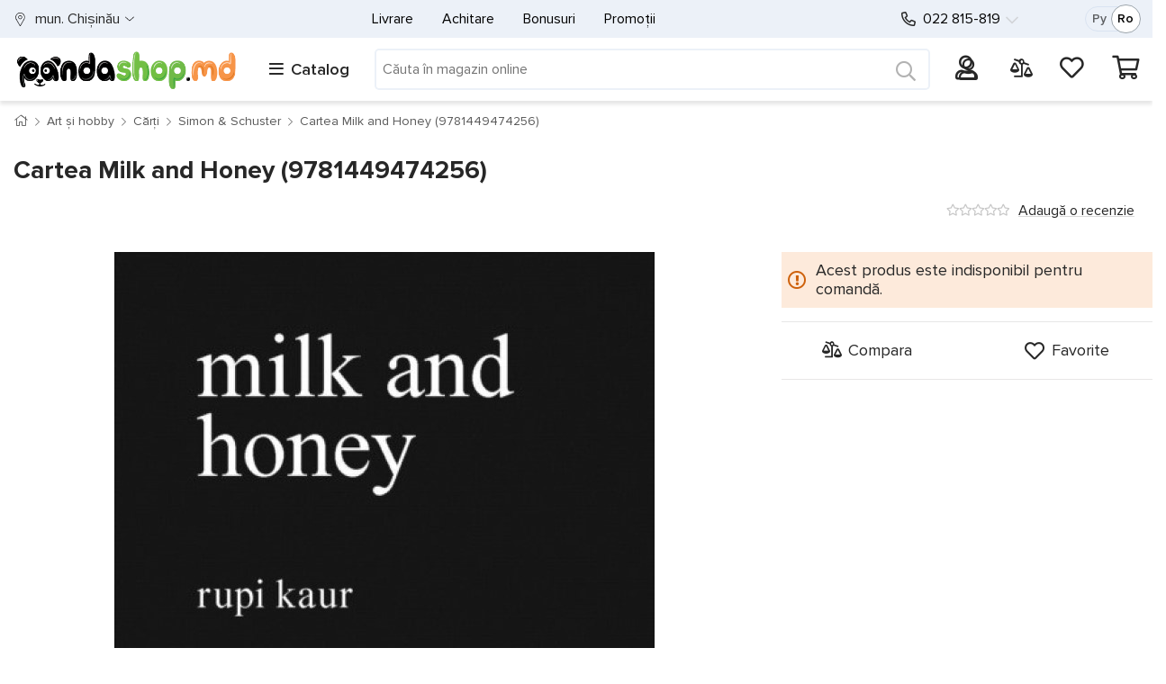

--- FILE ---
content_type: text/html; charset=utf-8
request_url: https://www.pandashop.md/ro/product/kniga-milk-and-honey-9781449474256-00656263/
body_size: 68535
content:

<!DOCTYPE html>
<html lang="ro" class="gtmLoaded">
<head>
    <!-- Google Tag Manager -->
    <script>
        (function (w, d, s, l, i) {
            w[l] = w[l] || []; w[l].push({
                'gtm.start':
                    new Date().getTime(), event: 'gtm.js'
            }); var f = d.getElementsByTagName(s)[0],
                j = d.createElement(s), dl = l != 'dataLayer' ? '&l=' + l : ''; j.async = true; j.src =
                    'https://www.googletagmanager.com/gtm.js?id=' + i + dl; f.parentNode.insertBefore(j, f);
        })(window, document, 'script', 'dataLayer', 'GTM-5TFDDTJ');
    </script>
    <!-- End Google Tag Manager -->
    <meta name="color-scheme" content="only light" /><meta http-equiv="Content-Type" content="text/html; charset=utf-8" /><meta http-equiv="X-UA-Compatible" content="IE=edge" /><meta content="width=device-width, initial-scale=1" name="viewport" /><meta name="format-detection" content="telephone=no" /><title>
	Cartea Milk and Honey (9781449474256) — cumpără în Moldova | Pandashop.md
</title>
    <style>
/* critical for Default.master */
/* critical common css */
body,html{overflow-x:hidden}.body-inner,.card{flex-direction:column}.breadcrumb,.cleanList,.nav{list-style:none}.card-cashback,.card-price_curr,.card-price_old,.headerMain-phones a[href^=tel],.ratingStars-abs{white-space:nowrap}:root{color-scheme:only light}*,::after,::before{box-sizing:border-box}html{font-family:sans-serif;line-height:1.15;-webkit-text-size-adjust:100%;-webkit-tap-highlight-color:transparent;width:100vw}body{margin:0;font-size:1rem;line-height:1.5;text-align:left;background-color:#fff;font-family:ProximaNova-Reg}.card-price_curr,.h1,.h3,h1,h3{font-family:ProximaNova-Bold}.body-inner{display:flex;width:100%;min-height:100vh}[tabindex="-1"]:focus{outline:0!important}.container-fluid{width:100%;padding-right:15px;padding-left:15px;margin-right:auto;margin-left:auto}.container-fluid_wrapper>.container-fluid_inner{max-width:1600px;margin-left:auto;margin-right:auto}.wrapperDefault_inner{max-width:1370px;margin-left:auto;margin-right:auto}.row{display:flex;flex-wrap:wrap;margin-right:-15px;margin-left:-15px}.col,.col-1,.col-10,.col-11,.col-12,.col-2,.col-3,.col-3xl,.col-3xl-1,.col-3xl-10,.col-3xl-11,.col-3xl-12,.col-3xl-2,.col-3xl-3,.col-3xl-4,.col-3xl-5,.col-3xl-6,.col-3xl-7,.col-3xl-8,.col-3xl-9,.col-3xl-auto,.col-4,.col-4xl,.col-4xl-1,.col-4xl-10,.col-4xl-11,.col-4xl-12,.col-4xl-2,.col-4xl-3,.col-4xl-4,.col-4xl-5,.col-4xl-6,.col-4xl-7,.col-4xl-8,.col-4xl-9,.col-4xl-auto,.col-5,.col-6,.col-7,.col-8,.col-9,.col-auto,.col-lg,.col-lg-1,.col-lg-10,.col-lg-11,.col-lg-12,.col-lg-2,.col-lg-3,.col-lg-4,.col-lg-5,.col-lg-6,.col-lg-7,.col-lg-8,.col-lg-9,.col-lg-auto,.col-md,.col-md-1,.col-md-10,.col-md-11,.col-md-12,.col-md-2,.col-md-3,.col-md-4,.col-md-5,.col-md-6,.col-md-7,.col-md-8,.col-md-9,.col-md-auto,.col-sm,.col-sm-1,.col-sm-10,.col-sm-11,.col-sm-12,.col-sm-2,.col-sm-3,.col-sm-4,.col-sm-5,.col-sm-6,.col-sm-7,.col-sm-8,.col-sm-9,.col-sm-auto,.col-xl,.col-xl-1,.col-xl-10,.col-xl-11,.col-xl-12,.col-xl-2,.col-xl-3,.col-xl-4,.col-xl-5,.col-xl-6,.col-xl-7,.col-xl-8,.col-xl-9,.col-xl-auto,.col-xxl,.col-xxl-1,.col-xxl-10,.col-xxl-11,.col-xxl-12,.col-xxl-2,.col-xxl-3,.col-xxl-4,.col-xxl-5,.col-xxl-6,.col-xxl-7,.col-xxl-8,.col-xxl-9,.col-xxl-auto{position:relative;width:100%;padding-right:15px;padding-left:15px}.col,.col-auto{max-width:100%}.col{flex-basis:0;flex-grow:1}.col-auto{flex:0 0 auto;width:auto}.slick-slider.slick-dotted{margin-bottom:30px}a{text-decoration:none;background-color:transparent}.lnk,a,a:visited{color:#272727}.h1,.h2,.h3,.h4,.h5,.h6,h1,h2,h3,h4,h5,h6{margin-bottom:.5rem;line-height:1.2}.h1,h1{font-size:36px}.h3,h3{font-size:28px}.h5,h5{font-size:17px}.d-flex{display:flex!important}.flex-nowrap{flex-wrap:nowrap!important}.no-gutters{margin-right:0;margin-left:0}.no-gutters>.col,.no-gutters>[class*=col-]{padding-right:0;padding-left:0}.gutters-5px.row{margin-left:-5px;margin-right:-5px}.gutters-5px.row>[class^=col]{padding-left:5px;padding-right:5px}.pl-0,.pl-0px,.px-0,.px-0px{padding-left:0!important}.pr-0,.pr-0px,.px-0,.px-0px{padding-right:0!important}.ml-0,.ml-0px,.mx-0,.mx-0px{margin-left:0!important}.mr-0,.mr-0px,.mx-0,.mx-0px{margin-right:0!important}.fs-15{font-size:15px!important}.d-none,[hidden]{display:none!important}.align-items-center{align-items:center!important}.justify-content-between{justify-content:space-between!important}.nav{display:flex}.nav-link{padding:.5rem 1rem;display:block}.cleanList{margin:0;padding:0}table{width:100%}.headerMain-lang{margin-right:0;display:flex;max-width:80px;padding-right:0!important}.headerMain-lang-inner{border:1px solid #d9e3f1;width:60px;margin-left:auto;border-radius:50px;font-size:14px;height:28px;display:flex;align-items:center;justify-content:space-between;padding:0 7px 0 9px;position:relative;z-index:0}.headerMain-search .searchPnl{position:relative;width:100%}.headerMain-search .searchPnl-input{margin:0;padding:7px;border:none;width:100%;font-size:14px;min-height:42px}.headerMain-search .searchPnl-btn{position:absolute;right:0;top:-2px;background:0 0;border:none;font-size:1.3em;line-height:1;width:50px;height:100%;min-height:50px;display:flex;align-items:center;justify-content:center}.headerMain-search-item{display:flex;align-items:center;margin-top:2px!important}.headerMain-row_1 .wrapperDefault_inner>.row{font-size:16px}.card-propertiesTbl,.catalogMenu-container,.catalogMenu-wrapper .startMenuForMob,.headerMain-phones,.headerMain-row_2 .wrapperDefault_inner>.row::before,.headerMain-userPnl .ico .kolvo,.popup-outer{display:none}.headerMain-logo img{max-width:190px}.headerMain-phones-extraPhone{opacity:0;z-index:-1;position:absolute;top:0;left:-30px;padding:52px 60px 25px;visibility:hidden}[data-main-phone]{visibility:hidden}.headerMain-phones-mainPhone{position:relative;margin-left:30px}.headerMain-barsCnt-link{font-size:18px;white-space:nowrap;margin-left:4px}.headerMain-barsCnt-link i{margin-right:8px;font-weight:400}.catalogMenu-wrapper .startMenuForMob-close{visibility:hidden;position:absolute}.headerMain-userPnl{font-size:21px;max-width:max-content;position:relative}.profile-userMenu{list-style:none;text-align:left;position:absolute;top:100%}.headerMain-userPnl .profileIco{width:30px;height:30px}.headerMain-userPnl .profileIco img{display:block;width:100%;height:100%}.headerMain-userPnl .ico a{position:relative;display:block}.headerMain-userPnl .ico .kolvo:not(:empty){background-color:#ff892c;position:absolute;display:flex;align-items:center;justify-content:center;width:20px;height:20px;top:-8px;right:-10px;font-size:11px;border-radius:50%}.headerMain-row_2 .wrapperDefault_inner>.row>.col{display:flex;justify-content:space-between;align-items:center}.headerMain-search{flex-grow:3}.headerMain-row_1 .wrapperDefault_inner>.row::before,.headerMain-row_2 .wrapperDefault_inner>.row::before{position:absolute;content:"";top:0;height:100%;background-color:#ecf1f8;z-index:-1}.actionPage .h1,.actionPage h1,.h-lnkBack{margin-bottom:15px;line-height:1;font-size:27px}.breadcrumb-nav{margin-bottom:15px;position:relative}.breadcrumb{margin-bottom:1rem;padding:12px 0;background:0 0!important;font-size:14px;display:flex}.breadcrumb li{padding:0;margin:0 8px 0 0}.breadcrumb li::after{margin-left:8px;font-size:10px;content:"";font-family:"Font Awesome 5 Pro";font-weight:300}.cardsList{margin:0 0 30px;padding:0;display:flex;justify-content:space-between;flex-wrap:wrap}.card{display:flex;width:50%;margin-bottom:-1px;border-radius:0!important;border:0!important;background-color:transparent}.card-inner,.card-inner>a{flex-direction:column;display:flex}.card::before{border:1px solid rgba(0,0,0,.07);border-left-color:transparent;content:"";position:absolute;top:0;left:0;right:0;bottom:0;z-index:-1;background-color:#fff}.card-inner{height:100%;position:relative;padding-top:10px}.card-body{padding:15px;display:flex;flex-direction:column;flex:1}.card-price-inner{min-height:55px;display:flex;flex-direction:row;align-items:flex-end}.card-labels{top:10px;left:15px;line-height:0;position:absolute;width:0}.ratingStars-abs,.tooltipCustom-root{position:relative}.card-img-top{display:flex;justify-content:center;align-items:center;height:150px}.card-img-picture{display:flex;height:100%;align-items:center;justify-content:center}.card-img-top img{max-height:100%;max-width:93%}.card-title{margin-bottom:.75rem;letter-spacing:-.003em}.card-title .lnk-txt{overflow:hidden;text-overflow:ellipsis;display:-webkit-box;display:-moz-box;-webkit-box-orient:vertical;-webkit-line-clamp:3;line-clamp:3;display:box}.cards-slick .card-title .lnk-txt{-webkit-line-clamp:2;line-clamp:2}.cards-slick .card-title{height:48px;overflow:hidden}.ratingStars-abs.ratingStars-small{height:15px}.ratingStars-abs{display:inline-block;line-height:1;display:flex;align-items:center}.card .lnk-reviews{font-size:14px;margin-left:10px;padding:5px 0}.card-footer{margin-top:auto;background-color:rgba(0,0,0,0)!important;border:none!important;padding:0!important}.cards-slick .card{margin-bottom:1px}.card-price_curr{font-size:18px;margin-top:-5px}.card-price_old{margin-top:10px}.card-cashback{margin-bottom:17px;height:23px;line-height:1.3}.card-buttons{margin-top:7px;display:flex}.tooltipCustom-content{position:absolute;opacity:0;visibility:hidden}.btn{height:45px;display:inline-flex}.footerMain-bankCards .visa{width:46px}.footerMain-bankCards .mc{width:40px}.footerMain-bankCards img{width:100%;max-width:100%}.myLocation-inHeader,.myLocation-inHeader .myLocation-current{display:flex;align-items:center}.myLocation-inHeader .myLocation-current::before{content:"";display:inline-block;width:15px;height:18px;margin-right:9px}@media(min-width:768px){.card{width:33.33%}}@media(min-width:992px){.card{width:25%}}@media(max-width:991.98px){.headerMain{height:49px;z-index:17;position:fixed;top:0;width:100%}.headerMain-logo{text-align:center;border-bottom:1px solid #ccc}.headerMain-logo a{display:block;width:53px;height:48px;margin:auto;overflow:hidden;position:relative}.headerMain-logo a img{position:relative;top:5px;max-width:100%;height:38px;width:53px}.headerMain-userPnl{position:absolute!important;top:57px;padding:0;right:120px;z-index:21}.headerMain-userPnl .cartIco{position:absolute;top:-48px;right:-95px;z-index:0}.headerMain-smallMenu,.headerMain-userPnl .compareIco,.headerMain-userPnl .favorIco{display:none}.headerMain-barsCnt-link{position:relative;margin-top:-43px;height:32px;width:32px;display:block}.headerMain-search{position:absolute!important;top:0;right:45px;width:50px!important}.profile-userMenu{left:-200vw;right:auto;top:102px;width:calc(100vw - 85px)!important;height:calc(100vh - 103px)!important;overflow:auto;overflow-x:hidden;padding:0 15px!important;z-index:0}}@media(max-width:767.98px){.h1,h1{font-size:27px}.h3,h3{font-size:23px!important}.breadcrumb li{display:none}.breadcrumb li:nth-last-child(2){display:block;white-space:nowrap;text-overflow:ellipsis;overflow:hidden;margin:0;min-height:24px}.breadcrumb-nav::before{position:absolute;top:0;bottom:0;left:-15px;right:-15px;content:"";background-color:#f3f6fb;z-index:-1}.btn{font-size:1.2em}.cards-slickWrapper,.loadProdsToDemand-slickWrapper{overflow:hidden;margin-left:-15px;margin-right:-15px}.cards-slickWrapper .cardsList,.loadProdsToDemand-slickWrapper .cardsList{flex-wrap:nowrap;margin-bottom:0!important}.cards-slick{overflow:hidden;overflow-x:auto;display:flex}.cards-slick .card{min-width:50vw}.card-labels{top:5px;left:5px}.card-body{padding:5px 8px!important}.card-price{position:static}.card-cashback{margin-bottom:0}.card-cart,.card-compare,.card-favor{position:absolute;right:8px;height:33px;width:33px}.card-cart{bottom:35px}}@media(max-width:575.98px){.carousel-OnMain .slick-arrow{display:none!important}.actionPage .h1,.actionPage h1,.h-lnkBack{padding-top:15px}.body-inner{position:relative;padding-top:49px}.footerMain-oneList .nav{display:block;height:0;overflow:hidden}}@media(min-width:576px){.ml-sm-20px,.mx-sm-20px{margin-left:20px!important}.order-sm-last{order:13}.d-sm-flex{display:flex!important}}@media (min-width:768px){.w-md-100{width:100%!important}.mt-md-15px,.my-md-15px{margin-top:15px!important}.d-md-block{display:block!important}.col-md-auto{flex:0 0 auto;width:auto;max-width:100%}.actionPage .h1,.actionPage h1,.filterPage-row-title h1,.h-lnkBack{font-size:36px;margin-bottom:25px}.card-img-top{height:220px}.card-price_curr{font-size:21px}}@media (min-width:992px){.col-lg{flex-basis:0;flex-grow:1;max-width:100%}.d-lg-inline{display:inline!important}.headerMain-row_2 .wrapperDefault_inner .header_rowToSlide.slidingOnBigScreen{position:fixed;z-index:10;top:0;max-width:1400px}.headerMain-barsCnt{max-width:260px!important}.profile-userMenu{padding:0;overflow:hidden;opacity:0;height:0;width:0;right:0}.headerMain-logo{display:flex;align-items:center;justify-content:space-between;mix-blend-mode:multiply}.headerMain-userPnl{font-size:20px;min-width:230px;max-width:none}.headerMain-barsCnt-link span{font-family:ProximaNova-Semibold}.headerMain-row_1 .wrapperDefault_inner>.row{min-height:42px}.headerMain-row_1>.wrapperDefault_inner{position:relative}.headerMain-row_2 .wrapperDefault_inner,.headerMain-row_2 .wrapperDefault_inner>.row{min-height:70px}.headerMain-row_2 .wrapperDefault_inner .header_rowToSlide.slidingOnBigScreen .catalogMenu-container{max-height:calc(100vh - 70px);overflow:hidden}body.master-default .headerMain{height:112px}.headerMain-logo img{max-width:250px}.headerMain-smallMenu{display:flex;min-width:0;padding-left:15px;justify-content:center!important}.headerMain-phones{order:1;flex-basis:210px!important;justify-content:flex-start!important}.headerMain-lang{margin-right:15px;order:2}.col-lg-auto{flex:0 0 auto;width:auto;max-width:100%}.order-lg-0{order:0}.headerMain-row_1 .wrapperDefault_inner>.row::before{left:-15px;right:-15px;width:auto}.headerMain-row_2 .wrapperDefault_inner>.row::before{left:-15px;right:0;width:auto}}@media(min-width:1200px){.card{width:20%}.col-xl-auto{flex:0 0 auto;width:auto;max-width:100%}.order-xl-0{order:0}}@media(min-width:1400px){.headerMain-row_1 .wrapperDefault_inner>.row::before,.headerMain-row_2 .wrapperDefault_inner>.row::before{width:100vw;left:calc((100vw - 1353px)/ 2*-1);right:0}}@media(max-width:991.98px){.headerMain-row_1 .wrapperDefault_inner>.row{font-size:20px}.headerMain-search{min-width:calc(100% - 300px)}.footerMain-socials{width:60%;float:left}.headerMain-smallMenu,.wrapperDefault.headerMain-row_1 .wrapperDefault_inner .myLocation-inHeader,.wrapperDefault.headerMain-row_2 .wrapperDefault_inner .headerMain-barsCnt,.wrapperDefault.headerMain-row_2 .wrapperDefault_inner .headerMain-search,.wrapperDefault.headerMain-row_2 .wrapperDefault_inner .headerMain-userPnl{display:none}}
/* /critical media common css */





























	</style>
    
    <style>.oneProd-titleMain{font-size:20px;max-width:none}.oneProd-misc{padding:15px;align-items:center;justify-content:space-between}.oneProd-row_1{margin-bottom:50px}.oneProd-row_2{clear:both}.nav-tabs{border:none;font-size:14px;min-height:58px;margin:0;padding-left:0}.badge{display:inline-block;margin-bottom:3px;font-size:13px;padding:.25em .4em;font-weight:400;font-family:ProximaNova-Reg;white-space:nowrap}.oneProd-badges{position:absolute;width:0;left:0;top:0;right:0;line-height:1;z-index:1}.oneProd-badges .badge,.oneProd-badges>a{margin-right:5px;height:23px;line-height:1}.oneProd-photos-thumbnails-col{position:relative;max-width:90px!important;min-width:90px;display:flex;text-align:center;align-items:center}.oneProd-photos-fullscreen,.oneProd-photos-thumbnails-col:empty{display:none}.oneProd-photos-thumbnails-col:not(:empty)+.col{max-width:calc(100.1% - 105px);width:calc(100.1% - 105px);margin-left:15px}.oneProd-photos-galery{display:flex;align-items:center;flex-wrap:wrap;width:100%}.oneProd-photos-galery img[data-src]{opacity:0}.oneProd-photos-galery:not(.slick-initialized){display:flex;flex-wrap:nowrap;opacity:0}.oneProd-buyPnl-prices{display:flex;flex-wrap:wrap;align-items:flex-end;padding:23px 34px;border-radius:6px;margin-bottom:15px}.oneProd-deliveryWays{padding:15px 0}.oneProd-deliveryTbl{font-size:14px;text-align:left;margin-top:0;margin-bottom:30px}.oneProd-deliveryTbl td{padding-top:16px;padding-bottom:4px;vertical-align:bottom;white-space:nowrap}.oneProd-deliveryTbl td:first-child{width:100%}.oneProd-utils{padding:19px 0 15px;height:65px}.oneProd-page #aVendorLogo{display:flex;height:30px;width:110px;align-items:center;justify-content:flex-end}.oneProd-logo{display:block;margin-left:auto;max-height:30px;max-width:110px;position:absolute}.oneProd-modification-list{margin:10px 0 20px;padding:0;list-style:none;font-size:0;display:flex;flex-wrap:wrap;gap:10px}.oneProd-modification-list-item-inner{display:flex;padding:5px;min-width:58px}.oneProd-modification-list-color .oneProd-modification-list-item-inner{min-height:86px;min-width:86px;border:3px solid transparent;background-repeat:no-repeat}@media (max-width:991px){.oneProd-photos-galery:has([data-priority='1']){margin-bottom:50px!important}}@media (max-width:767px){.oneProd-titleMain{overflow:hidden;text-overflow:ellipsis;display:-webkit-box;display:-moz-box;-webkit-box-orient:vertical;-webkit-line-clamp:2;line-clamp:2;display:box}.oneProd-photos-thumbnails-col{display:none!important}.oneProd-photos-galery:not(.slick-initialized){overflow:hidden}.oneProd-photos-galery .a{min-width:calc(100vw - 30px);display:block;text-align:center;aspect-ratio:1/1.1}.oneProd-photos-galery .a picture{height:100%;display:flex;align-items:center;justify-content:center}.oneProd-photos-galery img{max-width:100%;max-height:100%}.slick-dots{margin:7px 0 0;padding:0;list-style:none;text-align:center;position:absolute;left:0;right:0}.oneProd-misc{margin-bottom:10px;order:-1;font-size:15px}}@media (max-width:425px){.oneProd-photos-galery .a{aspect-ratio:1/1.1}}@media (min-width:768px){.oneProd-titleMain{font-size:28px;margin-bottom:0;max-width:none}.oneProd-row_2{padding-top:15px}.nav-tabs{display:flex;font-size:18px}.oneProd-badges .badge,.oneProd-badges>a{height:25px;font-size:14px;margin-right:5px}.oneProd-deliveryTbl{font-size:16px}.oneProd-photos-galery,.oneProd-photos-picture{aspect-ratio:1}.oneProd-badges{width:auto;right:0}}@media (min-width:992px){.oneProd-row_1{margin-top:20px;display:block}.oneProd-photos-col{float:left;position:absolute}.oneProd-aside{float:right;z-index:1;padding-right:0;min-height:450px}.oneProd-photos-picture{max-width:94%;margin:auto}}@media (min-width:1200px){.oneProd-aside{position:sticky;top:70px}.oneProd-modification-list-color .oneProd-modification-list-item-inner{min-height:81px;min-width:81px}}
</style>
<link rel="preconnect" href="https://www.googletagmanager.com" crossorigin="" /><link rel="dns-prefetch" href="https://www.googletagmanager.com" /><link rel="dns-prefetch" href="https://analytics.google.com" /><link rel="dns-prefetch" href="https://www.google-analytics.com" /><link rel="dns-prefetch" href="https://www.google.com" /><link rel="dns-prefetch" href="https://googleads.g.doubleclick.net" /><link rel="dns-prefetch" href="https://cdn.jsdelivr.net" /><link rel="dns-prefetch" href="https://code.jquery.com" /><link rel="dns-prefetch" href="https://stackpath.bootstrapcdn.com" /><link rel="dns-prefetch" href="https://www.facebook.com" /><link rel="dns-prefetch" href="https://connect.facebook.net" /><link rel="preload" as="image" href="/i/panda_logo.svg" /><link fetchpriority="low" media="screen" rel="stylesheet" href="/css/bootstrap_maxminify.min.css?v=1" /><link rel="apple-touch-icon" sizes="180x180" href="/i/favicons/apple-touch-icon.png" /><link rel="icon" type="image/png" sizes="32x32" href="/i/favicons/favicon-32x32.png" /><link rel="icon" type="image/png" sizes="16x16" href="/i/favicons/favicon-16x16.png" /><link rel="manifest" href="/i/favicons/site.webmanifest" /><link rel="mask-icon" href="/i/favicons/safari-pinned-tab.svg" color="#fff" /><link rel="shortcut icon" href="/i/favicons/favicon.ico" /><meta name="msapplication-TileColor" content="#ffffff" /><meta name="msapplication-config" content="/i/favicons/browserconfig.xml" /><meta name="theme-color" content="#ffffff" /><meta name="thumbnail" content="https://cdn.pandashop.md/i/?i=/i/products/153/1539976.jpg&amp;w=282&amp;h=220" /><link rel="alternate" hreflang="ru-MD" href="https://www.pandashop.md/ru/product/kniga-milk-and-honey-9781449474256-00656263/" /><link rel="alternate" hreflang="ro-MD" href="https://www.pandashop.md/ro/product/kniga-milk-and-honey-9781449474256-00656263/" /><link rel="alternate" hreflang="x-default" href="https://www.pandashop.md/ru/product/kniga-milk-and-honey-9781449474256-00656263/" /><link rel="canonical" href="https://www.pandashop.md/ro/product/kniga-milk-and-honey-9781449474256-00656263/" /><meta content="https://www.pandashop.md/i/products/153/1539976.jpg" property="og:image" /><meta content="Cartea Milk and Honey (9781449474256)" property="og:title" /><meta content="https://www.pandashop.md/ro/product/kniga-milk-and-honey-9781449474256-00656263/" property="og:url" /><meta content="website" property="og:type" /><meta content="ru_RU" property="og:locale" /><meta content="ru_RU" property="og:locale:alternate" /><meta name="description" content="Cartea Milk and Honey (9781449474256). Livrare în Moldova — Pandashop.md" /><meta name="keywords" content="Cartea Milk and Honey (9781449474256)" /></head>
<body class="master-default">
    <!-- Google Tag Manager (noscript) -->
    <noscript>
        <iframe src="https://www.googletagmanager.com/ns.html?id=GTM-5TFDDTJ"
            height="0" width="0" style="display: none; visibility: hidden"></iframe>
    </noscript>
    <!-- End Google Tag Manager (noscript) -->
    <div class="body-inner">
        
			
            <header class="headerMain" itemtype="https://schema.org/WPHeader" itemscope>
                <div class="container-fluid container-fluid_wrapper">
                    <div class="container-fluid_inner">
                        <div class="wrapperDefault headerMain-row_1">
                            <div class="wrapperDefault_inner">
                                <div class="row">

                                    <div class="col col-auto myLocation myLocation-inHeader">
                                        <div id="divMyLocation" class="myLocation-current" data-id="689910">
                                            <span class="myLocation-current-text">
                                                mun. Chişinău
                                            </span>
                                        </div>
                                    </div>
                                    <div class="col col-lg-auto headerMain-phones justify-content-center align-items-center">
                                        <div class="headerMain-phones-inner">

                                            <a class="headerMain-phones-mainPhone" href="tel:022 815-819" data-main-phone="">
                                                022 815-819
                                            </a>
                                            <div class="headerMain-phones-extraPhone">
                                                <a href="tel:79815819">079 815-819</a>
<a href="tel:60815819">060 815-819</a>
<div class="hours">
<p>Lu - Vi: 8:00 - 19:00</p>
<p>Sâ - Du: 9:00 - 18:00</p>
</div>
                                            </div>
                                        </div>
                                    </div>
                                    <div class="col headerMain-smallMenu align-items-center order-sm-last order-lg-0">
                                        
<nav class="nav">
    
            <a class="nav-link" href="/ro/delivery/">
                Livrare
            </a>
        
            <a class="nav-link" href="/ro/payment/">
                Achitare
            </a>
        
            <a class="nav-link" href="/ro/bonus/">
                Bonusuri
            </a>
        
            <a class="nav-link" href="/ro/actions/">
                Promoții
            </a>
        
</nav>

                                    </div>
                                    <div class="col col-lg-auto headerMain-lang d-none d-lg-flex justify-content-between align-items-center">
                                        <div class="headerMain-lang-inner">
                                            <a id="hypRu" href="/ru/product/kniga-milk-and-honey-9781449474256-00656263/">Ру</a><a id="hypRo" class="aspNetDisabled">Ro</a>


                                            <span class="headerMain-lang-slider hidden"></span>
                                        </div>
                                    </div>
                                </div>
                            </div>
                        </div>
                        <div class="wrapperDefault headerMain-row_2">
                            <div class="wrapperDefault_inner">
                                <div class="row header_rowToSlide">
                                    <div class="col headerMain-logo">
                                        <a href="/ro/">
                                            <picture>
                                                <source media="(min-width:992px)" srcset="/i/panda_logo.svg 1.5x, /i/panda_logo.svg 1x">
                                                <source media="(min-width:300px)" srcset="/i/panda_logo_mob.png 1.5x">
                                                <img width="275" height="51" src="/i/panda_logo.svg" alt="pandashop.md" title="pandashop.md" />
                                            </picture>
                                        </a>
                                    </div>
                                    <div class="col col-auto headerMain-barsCnt catalogMenu-wrapper" id="divCatalogMenu">
                                        <span class="headerMain-barsCnt-link"><i class="fas fa-bars"></i><span class="headerMain-barsCnt-link-text d-none d-lg-inline">Catalog</span></span>
                                        <div id="catalogMenu-container" class="catalogMenu-container">
                                            <ul class="catalogMenu-lvl_1" itemtype="https://schema.org/SiteNavigationElement" itemscope="">
                                                
                                                        <li class="item_lvl_1" data-id="464">
                                                            <a itemprop="url" href="/ro/catalog/electronics/" class="lnk_lvl lnk_lvl_1">
                                                                <span class="icon"></span>
                                                                <span itemprop="name">Electronice
                                                                    <span class="ptr"></span>
                                                                </span>
                                                            </a>
                                                            <ul class="catalogMenu-lvl_inner catalogMenu-lvl_2"><li class="item_lvl_2"><a class="lnk_lvl lnk_lvl_2" href="/ro/catalog/electronics/telephones/">Telefoane şi comunicații</a><ul class="catalogMenu-lvl_inner catalogMenu-lvl_3"><li class="item_lvl_3"><span class="lnk"><span class="lnk_lvl lnk_lvl_3" onclick="GoToUrl('/ro/catalog/electronics/telephones/mobile/')">Telefoane mobile</span></span></li><li class="item_lvl_3"><span class="lnk"><span class="lnk_lvl lnk_lvl_3" onclick="GoToUrl('/ro/catalog/electronics/telephones/dect_telefones/')">Telefoane fără fir</span></span></li><li class="item_lvl_3"><span class="lnk"><span class="lnk_lvl lnk_lvl_3" onclick="GoToUrl('/ro/catalog/electronics/telephones/corded_phones/')">Telefoane cu fir</span></span></li><li class="item_lvl_3"><span class="lnk"><span class="lnk_lvl lnk_lvl_3" onclick="GoToUrl('/ro/catalog/electronics/telephones/speakerphones/')">Speakerphone</span></span></li><li class="item_lvl_3"><span class="lnk"><span class="lnk_lvl lnk_lvl_3" onclick="GoToUrl('/ro/catalog/electronics/telephones/gps_navigator/')">Navigatoare GPS</span></span></li><li class="item_lvl_3"><span class="lnk"><span class="lnk_lvl lnk_lvl_3" onclick="GoToUrl('/ro/catalog/electronics/telephones/headset_for_mobile/')">Căști bluetooth</span></span></li><li class="item_lvl_3"><span class="lnk"><span class="lnk_lvl lnk_lvl_3" onclick="GoToUrl('/ro/catalog/electronics/telephones/accessories/')">Accesorii pentru telefoane</span></span><ul class="catalogMenu-lvl_inner catalogMenu-lvl_4"><li class="item_lvl_4"><span class="lnk"><span class="lnk_lvl lnk_lvl_4" onclick="GoToUrl('/ro/catalog/electronics/telephones/accessories/cases_for_mobile/')">Huse telefoane</span></span></li><li class="item_lvl_4"><span class="lnk"><span class="lnk_lvl lnk_lvl_4" onclick="GoToUrl('/ro/catalog/electronics/telephones/accessories/charging/')">Încărcătoare</span></span></li><li class="item_lvl_4"><span class="lnk"><span class="lnk_lvl lnk_lvl_4" onclick="GoToUrl('/ro/catalog/electronics/telephones/accessories/cables_and_connectors/')">USB cabluri</span></span></li><li class="item_lvl_4"><span class="lnk"><span class="lnk_lvl lnk_lvl_4" onclick="GoToUrl('/ro/catalog/electronics/telephones/accessories/screen_protectors/')">Sticle și folii de protecție</span></span></li><li class="item_lvl_4"><span class="lnk"><span class="lnk_lvl lnk_lvl_4" onclick="GoToUrl('/ro/catalog/electronics/telephones/accessories/phone_holders/')">Suporturi pentru telefoane</span></span></li></ul></li></ul></li><li class="item_lvl_2"><a class="lnk_lvl lnk_lvl_2" href="/ro/catalog/electronics/orgtech/">Calculatoare</a><ul class="catalogMenu-lvl_inner catalogMenu-lvl_3"><li class="item_lvl_3"><span class="lnk"><span class="lnk_lvl lnk_lvl_3" onclick="GoToUrl('/ro/catalog/electronics/orgtech/tablet_pc/')">Tablete</span></span></li><li class="item_lvl_3"><span class="lnk"><span class="lnk_lvl lnk_lvl_3" onclick="GoToUrl('/ro/catalog/electronics/orgtech/notebooks/')">Laptopuri</span></span></li><li class="item_lvl_3"><span class="lnk"><span class="lnk_lvl lnk_lvl_3" onclick="GoToUrl('/ro/catalog/electronics/orgtech/desktop_pc/')">Desktop PC</span></span></li><li class="item_lvl_3"><span class="lnk"><span class="lnk_lvl lnk_lvl_3" onclick="GoToUrl('/ro/catalog/electronics/orgtech/all_in_one_pc/')">All-in-One PC</span></span></li><li class="item_lvl_3"><span class="lnk"><span class="lnk_lvl lnk_lvl_3" onclick="GoToUrl('/ro/catalog/electronics/orgtech/monitors/')">Monitoare</span></span></li><li class="item_lvl_3"><span class="lnk"><span class="lnk_lvl lnk_lvl_3" onclick="GoToUrl('/ro/catalog/electronics/orgtech/brackets_for_monitors/')">Suporturi pentru monitoare</span></span></li><li class="item_lvl_3"><span class="lnk"><span class="lnk_lvl lnk_lvl_3" onclick="GoToUrl('/ro/catalog/electronics/orgtech/pc_components/')">Componente PC</span></span><ul class="catalogMenu-lvl_inner catalogMenu-lvl_4"><li class="item_lvl_4"><span class="lnk"><span class="lnk_lvl lnk_lvl_4" onclick="GoToUrl('/ro/catalog/electronics/orgtech/pc_components/cooling_systems/')">Sisteme de răcire</span></span></li><li class="item_lvl_4"><span class="lnk"><span class="lnk_lvl lnk_lvl_4" onclick="GoToUrl('/ro/catalog/electronics/orgtech/pc_components/thermal_paste/')">Pastă termică</span></span></li><li class="item_lvl_4"><span class="lnk"><span class="lnk_lvl lnk_lvl_4" onclick="GoToUrl('/ro/catalog/electronics/orgtech/pc_components/case_fans/')">Ventilatoare de carcasă</span></span></li><li class="item_lvl_4"><span class="lnk"><span class="lnk_lvl lnk_lvl_4" onclick="GoToUrl('/ro/catalog/electronics/orgtech/pc_components/processors/')">Procesoare</span></span></li><li class="item_lvl_4"><span class="lnk"><span class="lnk_lvl lnk_lvl_4" onclick="GoToUrl('/ro/catalog/electronics/orgtech/pc_components/motherboards/')">Plăci de bază</span></span></li><li class="item_lvl_4"><span class="lnk"><span class="lnk_lvl lnk_lvl_4" onclick="GoToUrl('/ro/catalog/electronics/orgtech/pc_components/ram/')">Memorie operativă</span></span></li><li class="item_lvl_4"><span class="lnk"><span class="lnk_lvl lnk_lvl_4" onclick="GoToUrl('/ro/catalog/electronics/orgtech/pc_components/ssd_drives/')">drive-uri SSD</span></span></li><li class="item_lvl_4"><span class="lnk"><span class="lnk_lvl lnk_lvl_4" onclick="GoToUrl('/ro/catalog/electronics/orgtech/pc_components/hard_drives/')">Hard Disk-uri</span></span></li><li class="item_lvl_4"><span class="lnk"><span class="lnk_lvl lnk_lvl_4" onclick="GoToUrl('/ro/catalog/electronics/orgtech/pc_components/vga_cards/')">Plăci video</span></span></li><li class="item_lvl_4"><span class="lnk"><span class="lnk_lvl lnk_lvl_4" onclick="GoToUrl('/ro/catalog/electronics/orgtech/pc_components/sound_cards/')">Plăci de sunet</span></span></li><li class="item_lvl_4"><span class="lnk"><span class="lnk_lvl lnk_lvl_4" onclick="GoToUrl('/ro/catalog/electronics/orgtech/pc_components/odd/')">ODD</span></span></li><li class="item_lvl_4"><span class="lnk"><span class="lnk_lvl lnk_lvl_4" onclick="GoToUrl('/ro/catalog/electronics/orgtech/pc_components/cases/')">Carcase pentru PC</span></span></li><li class="item_lvl_4"><span class="lnk"><span class="lnk_lvl lnk_lvl_4" onclick="GoToUrl('/ro/catalog/electronics/orgtech/pc_components/power_supplies/')">Surse de alimentare</span></span></li></ul></li><li class="item_lvl_3"><span class="lnk"><span class="lnk_lvl lnk_lvl_3" onclick="GoToUrl('/ro/catalog/electronics/orgtech/network_equipment/')">Rețelistică</span></span><ul class="catalogMenu-lvl_inner catalogMenu-lvl_4"><li class="item_lvl_4"><span class="lnk"><span class="lnk_lvl lnk_lvl_4" onclick="GoToUrl('/ro/catalog/electronics/orgtech/network_equipment/access_points/')">Puncte de acces</span></span></li><li class="item_lvl_4"><span class="lnk"><span class="lnk_lvl lnk_lvl_4" onclick="GoToUrl('/ro/catalog/electronics/orgtech/network_equipment/wireless_routers/')">Routere wireless</span></span></li><li class="item_lvl_4"><span class="lnk"><span class="lnk_lvl lnk_lvl_4" onclick="GoToUrl('/ro/catalog/electronics/orgtech/network_equipment/routers/')">Routere</span></span></li><li class="item_lvl_4"><span class="lnk"><span class="lnk_lvl lnk_lvl_4" onclick="GoToUrl('/ro/catalog/electronics/orgtech/network_equipment/network_adapters/')">Adaptoare wireless</span></span></li><li class="item_lvl_4"><span class="lnk"><span class="lnk_lvl lnk_lvl_4" onclick="GoToUrl('/ro/catalog/electronics/orgtech/network_equipment/switches/')">Switch-uri</span></span></li><li class="item_lvl_4"><span class="lnk"><span class="lnk_lvl lnk_lvl_4" onclick="GoToUrl('/ro/catalog/electronics/orgtech/network_equipment/network_cables/')">Cabluri rețea</span></span></li><li class="item_lvl_4"><span class="lnk"><span class="lnk_lvl lnk_lvl_4" onclick="GoToUrl('/ro/catalog/electronics/orgtech/network_equipment/poe_equipment/')">Echipament PoE</span></span><ul class="catalogMenu-lvl_inner catalogMenu-lvl_5"><li class="item_lvl_5"><span class="lnk"><span class="lnk_lvl lnk_lvl_5" onclick="GoToUrl('/ro/catalog/electronics/orgtech/network_equipment/poe_equipment/poe_injectors/')">Injectoare PoE</span></span></li></ul></li><li class="item_lvl_4"><span class="lnk"><span class="lnk_lvl lnk_lvl_4" onclick="GoToUrl('/ro/catalog/electronics/orgtech/network_equipment/antennas/')">Antene</span></span></li><li class="item_lvl_4"><span class="lnk"><span class="lnk_lvl lnk_lvl_4" onclick="GoToUrl('/ro/catalog/electronics/orgtech/network_equipment/signal_amplifiers/')">Amplificatoare de semnal</span></span></li><li class="item_lvl_4"><span class="lnk"><span class="lnk_lvl lnk_lvl_4" onclick="GoToUrl('/ro/catalog/electronics/orgtech/network_equipment/network_attached_storages/')">Servere de stocare</span></span></li><li class="item_lvl_4"><span class="lnk"><span class="lnk_lvl lnk_lvl_4" onclick="GoToUrl('/ro/catalog/electronics/orgtech/network_equipment/server_equipment/')">Echipament de server</span></span><ul class="catalogMenu-lvl_inner catalogMenu-lvl_5"><li class="item_lvl_5"><span class="lnk"><span class="lnk_lvl lnk_lvl_5" onclick="GoToUrl('/ro/catalog/electronics/orgtech/network_equipment/server_equipment/hdd_cage/')">Carcase HDD externe</span></span></li><li class="item_lvl_5"><span class="lnk"><span class="lnk_lvl lnk_lvl_5" onclick="GoToUrl('/ro/catalog/electronics/orgtech/network_equipment/server_equipment/server_racks/')">Dulapuri pentru servere</span></span></li></ul></li><li class="item_lvl_4"><span class="lnk"><span class="lnk_lvl lnk_lvl_4" onclick="GoToUrl('/ro/catalog/electronics/orgtech/network_equipment/ip_phones/')">Telefoane IP</span></span></li><li class="item_lvl_4"><span class="lnk"><span class="lnk_lvl lnk_lvl_4" onclick="GoToUrl('/ro/catalog/electronics/orgtech/network_equipment/kvm_switches/')">Switch-uri KVM</span></span></li><li class="item_lvl_4"><span class="lnk"><span class="lnk_lvl lnk_lvl_4" onclick="GoToUrl('/ro/catalog/electronics/orgtech/network_equipment/powerline_devices/')">Adaptoare Powerline</span></span></li></ul></li><li class="item_lvl_3"><span class="lnk"><span class="lnk_lvl lnk_lvl_3" onclick="GoToUrl('/ro/catalog/electronics/orgtech/input_devices/')">Dispozitive de intrare</span></span><ul class="catalogMenu-lvl_inner catalogMenu-lvl_4"><li class="item_lvl_4"><span class="lnk"><span class="lnk_lvl lnk_lvl_4" onclick="GoToUrl('/ro/catalog/electronics/orgtech/input_devices/mouses/')">Mouse-uri</span></span></li><li class="item_lvl_4"><span class="lnk"><span class="lnk_lvl lnk_lvl_4" onclick="GoToUrl('/ro/catalog/electronics/orgtech/input_devices/keyboards/')">Tastaturi</span></span></li><li class="item_lvl_4"><span class="lnk"><span class="lnk_lvl lnk_lvl_4" onclick="GoToUrl('/ro/catalog/electronics/orgtech/input_devices/sets/')">Seturi</span></span></li><li class="item_lvl_4"><span class="lnk"><span class="lnk_lvl lnk_lvl_4" onclick="GoToUrl('/ro/catalog/electronics/orgtech/input_devices/gaming_wheels/')">Volane pentru jocuri</span></span></li><li class="item_lvl_4"><span class="lnk"><span class="lnk_lvl lnk_lvl_4" onclick="GoToUrl('/ro/catalog/electronics/orgtech/input_devices/pen_tablet/')">Tablete grafice</span></span></li><li class="item_lvl_4"><span class="lnk"><span class="lnk_lvl lnk_lvl_4" onclick="GoToUrl('/ro/catalog/electronics/orgtech/input_devices/gamepad/')">Gamepad-uri</span></span></li></ul></li><li class="item_lvl_3"><span class="lnk"><span class="lnk_lvl lnk_lvl_3" onclick="GoToUrl('/ro/catalog/electronics/orgtech/multimedia/')">Multimedia</span></span><ul class="catalogMenu-lvl_inner catalogMenu-lvl_4"><li class="item_lvl_4"><span class="lnk"><span class="lnk_lvl lnk_lvl_4" onclick="GoToUrl('/ro/catalog/electronics/orgtech/multimedia/webcams/')">Camere Web</span></span></li><li class="item_lvl_4"><span class="lnk"><span class="lnk_lvl lnk_lvl_4" onclick="GoToUrl('/ro/catalog/electronics/orgtech/multimedia/speakers/')">Boxe PC</span></span></li></ul></li><li class="item_lvl_3"><span class="lnk"><span class="lnk_lvl lnk_lvl_3" onclick="GoToUrl('/ro/catalog/electronics/orgtech/usb_drives/')">Purtătoare de date</span></span><ul class="catalogMenu-lvl_inner catalogMenu-lvl_4"><li class="item_lvl_4"><span class="lnk"><span class="lnk_lvl lnk_lvl_4" onclick="GoToUrl('/ro/catalog/electronics/orgtech/usb_drives/external_ssd/')">SSD Externe</span></span></li><li class="item_lvl_4"><span class="lnk"><span class="lnk_lvl lnk_lvl_4" onclick="GoToUrl('/ro/catalog/electronics/orgtech/usb_drives/flash_drives/')">Stick-uri USB</span></span></li><li class="item_lvl_4"><span class="lnk"><span class="lnk_lvl lnk_lvl_4" onclick="GoToUrl('/ro/catalog/electronics/orgtech/usb_drives/external_hdd/')">HDD externe</span></span></li><li class="item_lvl_4"><span class="lnk"><span class="lnk_lvl lnk_lvl_4" onclick="GoToUrl('/ro/catalog/electronics/orgtech/usb_drives/rack_extern/')">Rack-uri externe</span></span></li></ul></li><li class="item_lvl_3"><span class="lnk"><span class="lnk_lvl lnk_lvl_3" onclick="GoToUrl('/ro/catalog/electronics/orgtech/servers/')">Servere</span></span></li><li class="item_lvl_3"><span class="lnk"><span class="lnk_lvl lnk_lvl_3" onclick="GoToUrl('/ro/catalog/electronics/orgtech/batteries_for_notebooks/')">Baterii pentru notebook</span></span></li><li class="item_lvl_3"><span class="lnk"><span class="lnk_lvl lnk_lvl_3" onclick="GoToUrl('/ro/catalog/electronics/orgtech/it_accesories/')">Accesorii IT</span></span><ul class="catalogMenu-lvl_inner catalogMenu-lvl_4"><li class="item_lvl_4"><span class="lnk"><span class="lnk_lvl lnk_lvl_4" onclick="GoToUrl('/ro/catalog/electronics/orgtech/it_accesories/laptop_tables/')">Măsuțe pentru laptopuri</span></span></li><li class="item_lvl_4"><span class="lnk"><span class="lnk_lvl lnk_lvl_4" onclick="GoToUrl('/ro/catalog/electronics/orgtech/it_accesories/notebook_bags/')">Genți laptopuri</span></span></li><li class="item_lvl_4"><span class="lnk"><span class="lnk_lvl lnk_lvl_4" onclick="GoToUrl('/ro/catalog/electronics/orgtech/it_accesories/cooling_pads/')">Cooling pad-uri</span></span></li><li class="item_lvl_4"><span class="lnk"><span class="lnk_lvl lnk_lvl_4" onclick="GoToUrl('/ro/catalog/electronics/orgtech/it_accesories/tablets_covers/')">Huse pentru tablete</span></span></li><li class="item_lvl_4"><span class="lnk"><span class="lnk_lvl lnk_lvl_4" onclick="GoToUrl('/ro/catalog/electronics/orgtech/it_accesories/covers_for_notebooks/')">Huse pentru laptop</span></span></li><li class="item_lvl_4"><span class="lnk"><span class="lnk_lvl lnk_lvl_4" onclick="GoToUrl('/ro/catalog/electronics/orgtech/it_accesories/styluses/')">Stylusuri</span></span></li><li class="item_lvl_4"><span class="lnk"><span class="lnk_lvl lnk_lvl_4" onclick="GoToUrl('/ro/catalog/electronics/orgtech/it_accesories/mousepads/')">Mouse pad-uri</span></span></li><li class="item_lvl_4"><span class="lnk"><span class="lnk_lvl lnk_lvl_4" onclick="GoToUrl('/ro/catalog/electronics/orgtech/it_accesories/chair_mats/')">Covorașe pentru scaune</span></span></li><li class="item_lvl_4"><span class="lnk"><span class="lnk_lvl lnk_lvl_4" onclick="GoToUrl('/ro/catalog/electronics/orgtech/it_accesories/cables/')">Cabluri multimedia</span></span></li><li class="item_lvl_4"><span class="lnk"><span class="lnk_lvl lnk_lvl_4" onclick="GoToUrl('/ro/catalog/electronics/orgtech/it_accesories/headphone_stands/')">Suporturi pentru căști</span></span></li><li class="item_lvl_4"><span class="lnk"><span class="lnk_lvl lnk_lvl_4" onclick="GoToUrl('/ro/catalog/electronics/orgtech/it_accesories/adapters/')">Adaptoare</span></span></li><li class="item_lvl_4"><span class="lnk"><span class="lnk_lvl lnk_lvl_4" onclick="GoToUrl('/ro/catalog/electronics/orgtech/it_accesories/bluetooth_adapters/')">Adaptoare Bluetooth</span></span></li><li class="item_lvl_4"><span class="lnk"><span class="lnk_lvl lnk_lvl_4" onclick="GoToUrl('/ro/catalog/electronics/orgtech/it_accesories/splitters/')">Splittere</span></span></li><li class="item_lvl_4"><span class="lnk"><span class="lnk_lvl lnk_lvl_4" onclick="GoToUrl('/ro/catalog/electronics/orgtech/it_accesories/docking_stations/')">Stații de andocare</span></span></li><li class="item_lvl_4"><span class="lnk"><span class="lnk_lvl lnk_lvl_4" onclick="GoToUrl('/ro/catalog/electronics/orgtech/it_accesories/holders_for_cables/')">Suporturi pentru cabluri</span></span></li><li class="item_lvl_4"><span class="lnk"><span class="lnk_lvl lnk_lvl_4" onclick="GoToUrl('/ro/catalog/electronics/orgtech/it_accesories/chargers_for_laptops/')">Încărcătoare pentru laptop-uri</span></span></li><li class="item_lvl_4"><span class="lnk"><span class="lnk_lvl lnk_lvl_4" onclick="GoToUrl('/ro/catalog/electronics/orgtech/it_accesories/computer_glasses/')">Ochelari de calculator</span></span></li></ul></li></ul></li><li class="item_lvl_2"><a class="lnk_lvl lnk_lvl_2" href="/ro/catalog/electronics/tv/">Televizoare şi proectoare</a><ul class="catalogMenu-lvl_inner catalogMenu-lvl_3"><li class="item_lvl_3"><span class="lnk"><span class="lnk_lvl lnk_lvl_3" onclick="GoToUrl('/ro/catalog/electronics/tv/tv/')">Televizoare</span></span></li><li class="item_lvl_3"><span class="lnk"><span class="lnk_lvl lnk_lvl_3" onclick="GoToUrl('/ro/catalog/electronics/tv/projectors/')">Proiectoare</span></span></li><li class="item_lvl_3"><span class="lnk"><span class="lnk_lvl lnk_lvl_3" onclick="GoToUrl('/ro/catalog/electronics/tv/projection_screens/')">Ecrane de proiecţie</span></span></li><li class="item_lvl_3"><span class="lnk"><span class="lnk_lvl lnk_lvl_3" onclick="GoToUrl('/ro/catalog/electronics/tv/ceiling_mounts/')">Suporturi proiectoare</span></span></li><li class="item_lvl_3"><span class="lnk"><span class="lnk_lvl lnk_lvl_3" onclick="GoToUrl('/ro/catalog/electronics/tv/tables_for_projectors/')">Mese pentru proiectoare</span></span></li><li class="item_lvl_3"><span class="lnk"><span class="lnk_lvl lnk_lvl_3" onclick="GoToUrl('/ro/catalog/electronics/tv/remote_controls/')">Telecomenzi</span></span></li><li class="item_lvl_3"><span class="lnk"><span class="lnk_lvl lnk_lvl_3" onclick="GoToUrl('/ro/catalog/electronics/tv/presenters/')">Presentere</span></span></li><li class="item_lvl_3"><span class="lnk"><span class="lnk_lvl lnk_lvl_3" onclick="GoToUrl('/ro/catalog/electronics/tv/wall_brackets/')">Suporturi TV</span></span></li><li class="item_lvl_3"><span class="lnk"><span class="lnk_lvl lnk_lvl_3" onclick="GoToUrl('/ro/catalog/electronics/tv/floor_tv_stands/')">Suporturi TV de podea</span></span></li><li class="item_lvl_3"><span class="lnk"><span class="lnk_lvl lnk_lvl_3" onclick="GoToUrl('/ro/catalog/electronics/tv/smart_tv_modules/')">Module Smart TV</span></span></li></ul></li><li class="item_lvl_2"><a class="lnk_lvl lnk_lvl_2" href="/ro/catalog/electronics/photo_video/">Foto, video și accesorii</a><ul class="catalogMenu-lvl_inner catalogMenu-lvl_3"><li class="item_lvl_3"><span class="lnk"><span class="lnk_lvl lnk_lvl_3" onclick="GoToUrl('/ro/catalog/electronics/photo_video/photo_cameras/')">Camere foto</span></span></li><li class="item_lvl_3"><span class="lnk"><span class="lnk_lvl lnk_lvl_3" onclick="GoToUrl('/ro/catalog/electronics/photo_video/video/')">Camere video</span></span></li><li class="item_lvl_3"><span class="lnk"><span class="lnk_lvl lnk_lvl_3" onclick="GoToUrl('/ro/catalog/electronics/photo_video/lenses/')">Obiective foto</span></span></li><li class="item_lvl_3"><span class="lnk"><span class="lnk_lvl lnk_lvl_3" onclick="GoToUrl('/ro/catalog/electronics/photo_video/optic_equipment/')">Optică</span></span><ul class="catalogMenu-lvl_inner catalogMenu-lvl_4"><li class="item_lvl_4"><span class="lnk"><span class="lnk_lvl lnk_lvl_4" onclick="GoToUrl('/ro/catalog/electronics/photo_video/optic_equipment/binoculars/')">Binocluri</span></span></li><li class="item_lvl_4"><span class="lnk"><span class="lnk_lvl lnk_lvl_4" onclick="GoToUrl('/ro/catalog/electronics/photo_video/optic_equipment/telescopes/')">Telescoape</span></span></li><li class="item_lvl_4"><span class="lnk"><span class="lnk_lvl lnk_lvl_4" onclick="GoToUrl('/ro/catalog/electronics/photo_video/optic_equipment/spotting_scope/')">Lunete</span></span></li><li class="item_lvl_4"><span class="lnk"><span class="lnk_lvl lnk_lvl_4" onclick="GoToUrl('/ro/catalog/electronics/photo_video/optic_equipment/microscopes/')">Microscoape</span></span></li></ul></li><li class="item_lvl_3"><span class="lnk"><span class="lnk_lvl lnk_lvl_3" onclick="GoToUrl('/ro/catalog/electronics/photo_video/studio_equipment/')">Echipamente pentru studiouri foto</span></span><ul class="catalogMenu-lvl_inner catalogMenu-lvl_4"><li class="item_lvl_4"><span class="lnk"><span class="lnk_lvl lnk_lvl_4" onclick="GoToUrl('/ro/catalog/electronics/photo_video/studio_equipment/ring_lamps/')">Lămpi inelare</span></span></li><li class="item_lvl_4"><span class="lnk"><span class="lnk_lvl lnk_lvl_4" onclick="GoToUrl('/ro/catalog/electronics/photo_video/studio_equipment/studio_backgrounds/')">Fundaluri</span></span></li><li class="item_lvl_4"><span class="lnk"><span class="lnk_lvl lnk_lvl_4" onclick="GoToUrl('/ro/catalog/electronics/photo_video/studio_equipment/studio_umbrellas/')">Umbrele de studio</span></span></li></ul></li><li class="item_lvl_3"><span class="lnk"><span class="lnk_lvl lnk_lvl_3" onclick="GoToUrl('/ro/catalog/electronics/photo_video/photo-video_accessories/')">Accesorii foto-video</span></span><ul class="catalogMenu-lvl_inner catalogMenu-lvl_4"><li class="item_lvl_4"><span class="lnk"><span class="lnk_lvl lnk_lvl_4" onclick="GoToUrl('/ro/catalog/electronics/photo_video/photo-video_accessories/memory_cards/')">Carduri memorie</span></span></li><li class="item_lvl_4"><span class="lnk"><span class="lnk_lvl lnk_lvl_4" onclick="GoToUrl('/ro/catalog/electronics/photo_video/photo-video_accessories/photo_video_bags/')">Genti şi Huse</span></span></li><li class="item_lvl_4"><span class="lnk"><span class="lnk_lvl lnk_lvl_4" onclick="GoToUrl('/ro/catalog/electronics/photo_video/photo-video_accessories/flashguns/')">Blițuri</span></span></li><li class="item_lvl_4"><span class="lnk"><span class="lnk_lvl lnk_lvl_4" onclick="GoToUrl('/ro/catalog/electronics/photo_video/photo-video_accessories/tripods/')">Trepiede foto-video</span></span></li><li class="item_lvl_4"><span class="lnk"><span class="lnk_lvl lnk_lvl_4" onclick="GoToUrl('/ro/catalog/electronics/photo_video/photo-video_accessories/lens_filters/')">Filtre de lumină</span></span></li><li class="item_lvl_4"><span class="lnk"><span class="lnk_lvl lnk_lvl_4" onclick="GoToUrl('/ro/catalog/electronics/photo_video/photo-video_accessories/batteries/')">Acumulatori pentru camere foto și video</span></span></li><li class="item_lvl_4"><span class="lnk"><span class="lnk_lvl lnk_lvl_4" onclick="GoToUrl('/ro/catalog/electronics/photo_video/photo-video_accessories/battery_grips/')">Grip-uri foto</span></span></li><li class="item_lvl_4"><span class="lnk"><span class="lnk_lvl lnk_lvl_4" onclick="GoToUrl('/ro/catalog/electronics/photo_video/photo-video_accessories/chargers/')">Încărcătoare</span></span></li><li class="item_lvl_4"><span class="lnk"><span class="lnk_lvl lnk_lvl_4" onclick="GoToUrl('/ro/catalog/electronics/photo_video/photo-video_accessories/reflectors/')">Reflectoare de difuzie</span></span></li><li class="item_lvl_4"><span class="lnk"><span class="lnk_lvl lnk_lvl_4" onclick="GoToUrl('/ro/catalog/electronics/photo_video/photo-video_accessories/cardreaders/')">Cardriduri</span></span></li><li class="item_lvl_4"><span class="lnk"><span class="lnk_lvl lnk_lvl_4" onclick="GoToUrl('/ro/catalog/electronics/photo_video/photo-video_accessories/mounts/')">Suporturi foto</span></span></li><li class="item_lvl_4"><span class="lnk"><span class="lnk_lvl lnk_lvl_4" onclick="GoToUrl('/ro/catalog/electronics/photo_video/photo-video_accessories/lens_hoods/')">Parasolare</span></span></li><li class="item_lvl_4"><span class="lnk"><span class="lnk_lvl lnk_lvl_4" onclick="GoToUrl('/ro/catalog/electronics/photo_video/photo-video_accessories/stabilizers/')">Stabilizatoare</span></span></li></ul></li></ul></li><li class="item_lvl_2"><a class="lnk_lvl lnk_lvl_2" href="/ro/catalog/electronics/office_equipment/">Periferice</a><ul class="catalogMenu-lvl_inner catalogMenu-lvl_3"><li class="item_lvl_3"><span class="lnk"><span class="lnk_lvl lnk_lvl_3" onclick="GoToUrl('/ro/catalog/electronics/office_equipment/printers/')">Imprimante</span></span></li><li class="item_lvl_3"><span class="lnk"><span class="lnk_lvl lnk_lvl_3" onclick="GoToUrl('/ro/catalog/electronics/office_equipment/mfd/')">Multifuncționale</span></span></li><li class="item_lvl_3"><span class="lnk"><span class="lnk_lvl lnk_lvl_3" onclick="GoToUrl('/ro/catalog/electronics/office_equipment/plotters/')">Plottere</span></span></li><li class="item_lvl_3"><span class="lnk"><span class="lnk_lvl lnk_lvl_3" onclick="GoToUrl('/ro/catalog/electronics/office_equipment/scanner/')">Scannere</span></span></li><li class="item_lvl_3"><span class="lnk"><span class="lnk_lvl lnk_lvl_3" onclick="GoToUrl('/ro/catalog/electronics/office_equipment/3d_printers/')">3D-Printere</span></span></li><li class="item_lvl_3"><span class="lnk"><span class="lnk_lvl lnk_lvl_3" onclick="GoToUrl('/ro/catalog/electronics/office_equipment/compact_photo_printers/')">Imprimante foto compacte</span></span></li><li class="item_lvl_3"><span class="lnk"><span class="lnk_lvl lnk_lvl_3" onclick="GoToUrl('/ro/catalog/electronics/office_equipment/filaments_for_3d_printing/')">Filamente pentru imprimare 3D</span></span></li><li class="item_lvl_3"><span class="lnk"><span class="lnk_lvl lnk_lvl_3" onclick="GoToUrl('/ro/catalog/electronics/office_equipment/consumables_for_office_equipment/')">Consumabile pentru echipamente de birou</span></span><ul class="catalogMenu-lvl_inner catalogMenu-lvl_4"><li class="item_lvl_4"><span class="lnk"><span class="lnk_lvl lnk_lvl_4" onclick="GoToUrl('/ro/catalog/electronics/office_equipment/consumables_for_office_equipment/cartridges_for_printers/')">Cartușe pentru imprimante</span></span></li><li class="item_lvl_4"><span class="lnk"><span class="lnk_lvl lnk_lvl_4" onclick="GoToUrl('/ro/catalog/electronics/office_equipment/consumables_for_office_equipment/toners/')">Tonere</span></span></li><li class="item_lvl_4"><span class="lnk"><span class="lnk_lvl lnk_lvl_4" onclick="GoToUrl('/ro/catalog/electronics/office_equipment/consumables_for_office_equipment/ink/')">Cerneală</span></span></li><li class="item_lvl_4"><span class="lnk"><span class="lnk_lvl lnk_lvl_4" onclick="GoToUrl('/ro/catalog/electronics/office_equipment/consumables_for_office_equipment/tanks_for_used_ink/')">Rezervoare pentru cerneală uzată</span></span></li><li class="item_lvl_4"><span class="lnk"><span class="lnk_lvl lnk_lvl_4" onclick="GoToUrl('/ro/catalog/electronics/office_equipment/consumables_for_office_equipment/photo_paper/')">Hârtie foto</span></span></li><li class="item_lvl_4"><span class="lnk"><span class="lnk_lvl lnk_lvl_4" onclick="GoToUrl('/ro/catalog/electronics/office_equipment/consumables_for_office_equipment/printing_paper/')">Hârtie pentru copiator</span></span></li><li class="item_lvl_4"><span class="lnk"><span class="lnk_lvl lnk_lvl_4" onclick="GoToUrl('/ro/catalog/electronics/office_equipment/consumables_for_office_equipment/plotter_paper/')">Hârtie pentru plotter</span></span></li><li class="item_lvl_4"><span class="lnk"><span class="lnk_lvl lnk_lvl_4" onclick="GoToUrl('/ro/catalog/electronics/office_equipment/consumables_for_office_equipment/label_printer_ribbon/')">Panglici pentru imprimantă de etichete</span></span></li><li class="item_lvl_4"><span class="lnk"><span class="lnk_lvl lnk_lvl_4" onclick="GoToUrl('/ro/catalog/electronics/office_equipment/consumables_for_office_equipment/office_equipment_care/')">Ingrijirea echipamente de birou</span></span></li><li class="item_lvl_4"><span class="lnk"><span class="lnk_lvl lnk_lvl_4" onclick="GoToUrl('/ro/catalog/electronics/office_equipment/consumables_for_office_equipment/self-adhesive_labels_for_the_printer/')">Etichete autoadezive pentru imprimantă</span></span></li></ul></li><li class="item_lvl_3"><span class="lnk"><span class="lnk_lvl lnk_lvl_3" onclick="GoToUrl('/ro/catalog/electronics/office_equipment/shredders/')">Distrugătoarе de documente</span></span></li><li class="item_lvl_3"><span class="lnk"><span class="lnk_lvl lnk_lvl_3" onclick="GoToUrl('/ro/catalog/electronics/office_equipment/ups/')">Surse de alimentare neîntreruptibilă</span></span></li><li class="item_lvl_3"><span class="lnk"><span class="lnk_lvl lnk_lvl_3" onclick="GoToUrl('/ro/catalog/electronics/office_equipment/rechargeable_batteries/')">Baterii pentru echipamente de birou</span></span></li><li class="item_lvl_3"><span class="lnk"><span class="lnk_lvl lnk_lvl_3" onclick="GoToUrl('/ro/catalog/electronics/office_equipment/voltage_stabilizers/')">Stabilizatoare tensiune</span></span></li><li class="item_lvl_3"><span class="lnk"><span class="lnk_lvl lnk_lvl_3" onclick="GoToUrl('/ro/catalog/electronics/office_equipment/surge_protectors/')">Protecţie împotriva supratensiunii</span></span></li><li class="item_lvl_3"><span class="lnk"><span class="lnk_lvl lnk_lvl_3" onclick="GoToUrl('/ro/catalog/electronics/office_equipment/recessed_modular_sockets/')">Prize modulare încorporabile</span></span></li></ul></li><li class="item_lvl_2"><a class="lnk_lvl lnk_lvl_2" href="/ro/catalog/electronics/audio_video/">Tehnică audio-video</a><ul class="catalogMenu-lvl_inner catalogMenu-lvl_3"><li class="item_lvl_3"><span class="lnk"><span class="lnk_lvl lnk_lvl_3" onclick="GoToUrl('/ro/catalog/electronics/audio_video/acustic_systems/')">Sisteme audio</span></span></li><li class="item_lvl_3"><span class="lnk"><span class="lnk_lvl lnk_lvl_3" onclick="GoToUrl('/ro/catalog/electronics/audio_video/amplifiers/')">Amplificatoare audio</span></span></li><li class="item_lvl_3"><span class="lnk"><span class="lnk_lvl lnk_lvl_3" onclick="GoToUrl('/ro/catalog/electronics/audio_video/subwoofers/')">Subwoofere</span></span></li><li class="item_lvl_3"><span class="lnk"><span class="lnk_lvl lnk_lvl_3" onclick="GoToUrl('/ro/catalog/electronics/audio_video/headphones/')">Căști</span></span></li><li class="item_lvl_3"><span class="lnk"><span class="lnk_lvl lnk_lvl_3" onclick="GoToUrl('/ro/catalog/electronics/audio_video/microphones/')">Microfoane</span></span></li><li class="item_lvl_3"><span class="lnk"><span class="lnk_lvl lnk_lvl_3" onclick="GoToUrl('/ro/catalog/electronics/audio_video/soundbar/')">Soundbare</span></span></li><li class="item_lvl_3"><span class="lnk"><span class="lnk_lvl lnk_lvl_3" onclick="GoToUrl('/ro/catalog/electronics/audio_video/record-players/')">Turntable</span></span></li><li class="item_lvl_3"><span class="lnk"><span class="lnk_lvl lnk_lvl_3" onclick="GoToUrl('/ro/catalog/electronics/audio_video/playstation/')">Console de jocuri</span></span></li><li class="item_lvl_3"><span class="lnk"><span class="lnk_lvl lnk_lvl_3" onclick="GoToUrl('/ro/catalog/electronics/audio_video/video_games/')">Jocuri video</span></span></li><li class="item_lvl_3"><span class="lnk"><span class="lnk_lvl lnk_lvl_3" onclick="GoToUrl('/ro/catalog/electronics/audio_video/radio_cassette_player/')">Radiocasetofoane cu CD</span></span></li><li class="item_lvl_3"><span class="lnk"><span class="lnk_lvl lnk_lvl_3" onclick="GoToUrl('/ro/catalog/electronics/audio_video/voice_recorders/')">Reportofoane</span></span></li><li class="item_lvl_3"><span class="lnk"><span class="lnk_lvl lnk_lvl_3" onclick="GoToUrl('/ro/catalog/electronics/audio_video/alarm_clocks/')">Ceasuri cu alarmă</span></span></li><li class="item_lvl_3"><span class="lnk"><span class="lnk_lvl lnk_lvl_3" onclick="GoToUrl('/ro/catalog/electronics/audio_video/music_centre/')">Combine muzicale</span></span></li><li class="item_lvl_3"><span class="lnk"><span class="lnk_lvl lnk_lvl_3" onclick="GoToUrl('/ro/catalog/electronics/audio_video/wall_mounted_speakers/')">Difuzoare de perete și tavan</span></span></li><li class="item_lvl_3"><span class="lnk"><span class="lnk_lvl lnk_lvl_3" onclick="GoToUrl('/ro/catalog/electronics/audio_video/portable_radio/')">Radiouri portabile</span></span></li><li class="item_lvl_3"><span class="lnk"><span class="lnk_lvl lnk_lvl_3" onclick="GoToUrl('/ro/catalog/electronics/audio_video/bluetooth_receivers/')">Receptoare Bluetooth</span></span></li><li class="item_lvl_3"><span class="lnk"><span class="lnk_lvl lnk_lvl_3" onclick="GoToUrl('/ro/catalog/electronics/audio_video/brackets_for_audio_speakers/')">Suporturi pentru boxe</span></span></li><li class="item_lvl_3"><span class="lnk"><span class="lnk_lvl lnk_lvl_3" onclick="GoToUrl('/ro/catalog/electronics/audio_video/headphone_cases/')">Huse pentru căști</span></span></li></ul></li><li class="item_lvl_2"><a class="lnk_lvl lnk_lvl_2" href="/ro/catalog/electronics/gadgets/">Gadgeturi</a><ul class="catalogMenu-lvl_inner catalogMenu-lvl_3"><li class="item_lvl_3"><span class="lnk"><span class="lnk_lvl lnk_lvl_3" onclick="GoToUrl('/ro/catalog/electronics/gadgets/smart_watches_brasletes/')">Ceasuri intelectuale</span></span></li><li class="item_lvl_3"><span class="lnk"><span class="lnk_lvl lnk_lvl_3" onclick="GoToUrl('/ro/catalog/electronics/gadgets/fitness_bracelets/')">Brățări fitness</span></span></li><li class="item_lvl_3"><span class="lnk"><span class="lnk_lvl lnk_lvl_3" onclick="GoToUrl('/ro/catalog/electronics/gadgets/childrens_smart_watches/')">Smart ceasuri pentru copii</span></span></li><li class="item_lvl_3"><span class="lnk"><span class="lnk_lvl lnk_lvl_3" onclick="GoToUrl('/ro/catalog/electronics/gadgets/fitness_watches_bands/')">Curele pentru ceasuri</span></span></li><li class="item_lvl_3"><span class="lnk"><span class="lnk_lvl lnk_lvl_3" onclick="GoToUrl('/ro/catalog/electronics/gadgets/reading_device/')">eBook Reader</span></span></li><li class="item_lvl_3"><span class="lnk"><span class="lnk_lvl lnk_lvl_3" onclick="GoToUrl('/ro/catalog/electronics/gadgets/power_bank/')">Power Bank</span></span></li><li class="item_lvl_3"><span class="lnk"><span class="lnk_lvl lnk_lvl_3" onclick="GoToUrl('/ro/catalog/electronics/gadgets/portable_charging_stations/')">Stații de încărcare portabile</span></span></li><li class="item_lvl_3"><span class="lnk"><span class="lnk_lvl lnk_lvl_3" onclick="GoToUrl('/ro/catalog/electronics/gadgets/wireless_audio_speaker/')">Boxe portabile</span></span></li><li class="item_lvl_3"><span class="lnk"><span class="lnk_lvl lnk_lvl_3" onclick="GoToUrl('/ro/catalog/electronics/gadgets/action_cameras/')">Camere de acțiune</span></span></li><li class="item_lvl_3"><span class="lnk"><span class="lnk_lvl lnk_lvl_3" onclick="GoToUrl('/ro/catalog/electronics/gadgets/drones/')">Drone</span></span></li><li class="item_lvl_3"><span class="lnk"><span class="lnk_lvl lnk_lvl_3" onclick="GoToUrl('/ro/catalog/electronics/gadgets/electronic_translators/')">Traducători electronici</span></span></li><li class="item_lvl_3"><span class="lnk"><span class="lnk_lvl lnk_lvl_3" onclick="GoToUrl('/ro/catalog/electronics/gadgets/action_camera_accessories/')">Accesorii camere de acțiune</span></span></li><li class="item_lvl_3"><span class="lnk"><span class="lnk_lvl lnk_lvl_3" onclick="GoToUrl('/ro/catalog/electronics/gadgets/selfie_stick/')">Monopode pentru selfie</span></span></li><li class="item_lvl_3"><span class="lnk"><span class="lnk_lvl lnk_lvl_3" onclick="GoToUrl('/ro/catalog/electronics/gadgets/vr/')">Ochelari VR</span></span></li><li class="item_lvl_3"><span class="lnk"><span class="lnk_lvl lnk_lvl_3" onclick="GoToUrl('/ro/catalog/electronics/gadgets/gps_trackers/')">GPS Trackere</span></span></li></ul></li><li class="item_lvl_2"><a class="lnk_lvl lnk_lvl_2" href="/ro/catalog/electronics/electronics_accessories/">Accesorii electronice</a><ul class="catalogMenu-lvl_inner catalogMenu-lvl_3"><li class="item_lvl_3"><span class="lnk"><span class="lnk_lvl lnk_lvl_3" onclick="GoToUrl('/ro/catalog/electronics/electronics_accessories/cleaning_kits/')">Truse de curățare</span></span></li><li class="item_lvl_3"><span class="lnk"><span class="lnk_lvl lnk_lvl_3" onclick="GoToUrl('/ro/catalog/electronics/electronics_accessories/compressed_air_for_cleaning/')">Aer comprimat pentru curățare</span></span></li><li class="item_lvl_3"><span class="lnk"><span class="lnk_lvl lnk_lvl_3" onclick="GoToUrl('/ro/catalog/electronics/electronics_accessories/cleaning_sprays/')">Sprayuri de curățare</span></span></li><li class="item_lvl_3"><span class="lnk"><span class="lnk_lvl lnk_lvl_3" onclick="GoToUrl('/ro/catalog/electronics/electronics_accessories/cleaning_wipes/')">Șervețele de curățare</span></span></li><li class="item_lvl_3"><span class="lnk"><span class="lnk_lvl lnk_lvl_3" onclick="GoToUrl('/ro/catalog/electronics/electronics_accessories/batteries_and_rechargeable_batteries/')">Baterii și baterii reîncărcabile</span></span></li></ul></li></ul>
                                                        </li>
                                                    
                                                        <li class="item_lvl_1" data-id="465">
                                                            <a itemprop="url" href="/ro/catalog/appliances/" class="lnk_lvl lnk_lvl_1">
                                                                <span class="icon"></span>
                                                                <span itemprop="name">Electrocasnice
                                                                    <span class="ptr"></span>
                                                                </span>
                                                            </a>
                                                            <ul class="catalogMenu-lvl_inner catalogMenu-lvl_2"><li class="item_lvl_2"><a class="lnk_lvl lnk_lvl_2" href="/ro/catalog/appliances/home_appliances/">Electrocasnice mari</a><ul class="catalogMenu-lvl_inner catalogMenu-lvl_3"><li class="item_lvl_3"><span class="lnk"><span class="lnk_lvl lnk_lvl_3" onclick="GoToUrl('/ro/catalog/appliances/home_appliances/fridges/')">Frigidere</span></span></li><li class="item_lvl_3"><span class="lnk"><span class="lnk_lvl lnk_lvl_3" onclick="GoToUrl('/ro/catalog/appliances/home_appliances/freezing_chambers/')">Congelatoare</span></span></li><li class="item_lvl_3"><span class="lnk"><span class="lnk_lvl lnk_lvl_3" onclick="GoToUrl('/ro/catalog/appliances/home_appliances/chest_freezers/')">Lăzi frigorifice</span></span></li><li class="item_lvl_3"><span class="lnk"><span class="lnk_lvl lnk_lvl_3" onclick="GoToUrl('/ro/catalog/appliances/home_appliances/refrigeration_showcases/')">Vitrine Frigorifice</span></span></li><li class="item_lvl_3"><span class="lnk"><span class="lnk_lvl lnk_lvl_3" onclick="GoToUrl('/ro/catalog/appliances/home_appliances/wine_fridges/')">Răcitoare de vinuri</span></span></li><li class="item_lvl_3"><span class="lnk"><span class="lnk_lvl lnk_lvl_3" onclick="GoToUrl('/ro/catalog/appliances/home_appliances/washing_machines/')">Maşini de spalat rufe</span></span></li><li class="item_lvl_3"><span class="lnk"><span class="lnk_lvl lnk_lvl_3" onclick="GoToUrl('/ro/catalog/appliances/home_appliances/drying_machines/')">Maşini de uscat rufe</span></span></li><li class="item_lvl_3"><span class="lnk"><span class="lnk_lvl lnk_lvl_3" onclick="GoToUrl('/ro/catalog/appliances/home_appliances/dishwashers/')">Mașini de spălat vase</span></span></li><li class="item_lvl_3"><span class="lnk"><span class="lnk_lvl lnk_lvl_3" onclick="GoToUrl('/ro/catalog/appliances/home_appliances/gas_cookers/')">Aragazuri pe gaz</span></span></li><li class="item_lvl_3"><span class="lnk"><span class="lnk_lvl lnk_lvl_3" onclick="GoToUrl('/ro/catalog/appliances/home_appliances/electric_cookers/')">Aragazuri electrice</span></span></li><li class="item_lvl_3"><span class="lnk"><span class="lnk_lvl lnk_lvl_3" onclick="GoToUrl('/ro/catalog/appliances/home_appliances/combined_cookers/')">Aragazuri combinate</span></span></li><li class="item_lvl_3"><span class="lnk"><span class="lnk_lvl lnk_lvl_3" onclick="GoToUrl('/ro/catalog/appliances/home_appliances/desktop_ovens/')">Cuptoare de masă</span></span></li><li class="item_lvl_3"><span class="lnk"><span class="lnk_lvl lnk_lvl_3" onclick="GoToUrl('/ro/catalog/appliances/home_appliances/microwave_ovens/')">Cuptoare cu microunde</span></span></li></ul></li><li class="item_lvl_2"><a class="lnk_lvl lnk_lvl_2" href="/ro/catalog/appliances/climatic_teh/">Climatizare</a><ul class="catalogMenu-lvl_inner catalogMenu-lvl_3"><li class="item_lvl_3"><span class="lnk"><span class="lnk_lvl lnk_lvl_3" onclick="GoToUrl('/ro/catalog/appliances/climatic_teh/air_conditioners/')">Aparate de aer condiționat</span></span></li><li class="item_lvl_3"><span class="lnk"><span class="lnk_lvl lnk_lvl_3" onclick="GoToUrl('/ro/catalog/appliances/climatic_teh/heat_pumps/')">Pompe de căldură</span></span></li><li class="item_lvl_3"><span class="lnk"><span class="lnk_lvl lnk_lvl_3" onclick="GoToUrl('/ro/catalog/appliances/climatic_teh/boilers/')">Boilere</span></span></li><li class="item_lvl_3"><span class="lnk"><span class="lnk_lvl lnk_lvl_3" onclick="GoToUrl('/ro/catalog/appliances/climatic_teh/convectors/')">Convectoare electrice</span></span></li><li class="item_lvl_3"><span class="lnk"><span class="lnk_lvl lnk_lvl_3" onclick="GoToUrl('/ro/catalog/appliances/climatic_teh/heaters/')">Calorifere electrice cu ulei</span></span></li><li class="item_lvl_3"><span class="lnk"><span class="lnk_lvl lnk_lvl_3" onclick="GoToUrl('/ro/catalog/appliances/climatic_teh/ceiling_fans/')">Ventilatoare de tavan</span></span></li><li class="item_lvl_3"><span class="lnk"><span class="lnk_lvl lnk_lvl_3" onclick="GoToUrl('/ro/catalog/appliances/climatic_teh/infrared_heaters/')">Încălzitoare infraroșu</span></span></li><li class="item_lvl_3"><span class="lnk"><span class="lnk_lvl lnk_lvl_3" onclick="GoToUrl('/ro/catalog/appliances/climatic_teh/fan_heaters/')">Aeroterme</span></span></li><li class="item_lvl_3"><span class="lnk"><span class="lnk_lvl lnk_lvl_3" onclick="GoToUrl('/ro/catalog/appliances/climatic_teh/ceramic_electric_panels/')">Panouri de încălzire</span></span></li><li class="item_lvl_3"><span class="lnk"><span class="lnk_lvl lnk_lvl_3" onclick="GoToUrl('/ro/catalog/appliances/climatic_teh/instantaneous_heaters/')">Încălzitoare instantanee</span></span></li><li class="item_lvl_3"><span class="lnk"><span class="lnk_lvl lnk_lvl_3" onclick="GoToUrl('/ro/catalog/appliances/climatic_teh/fans/')">Ventilatoare</span></span></li><li class="item_lvl_3"><span class="lnk"><span class="lnk_lvl lnk_lvl_3" onclick="GoToUrl('/ro/catalog/appliances/climatic_teh/air_humidifiers/')">Umidificatoare de aer</span></span></li><li class="item_lvl_3"><span class="lnk"><span class="lnk_lvl lnk_lvl_3" onclick="GoToUrl('/ro/catalog/appliances/climatic_teh/dehumidifiers/')">Dezumidificatoare de aer</span></span></li><li class="item_lvl_3"><span class="lnk"><span class="lnk_lvl lnk_lvl_3" onclick="GoToUrl('/ro/catalog/appliances/climatic_teh/air_coolers/')">Răcitoare de aer</span></span></li><li class="item_lvl_3"><span class="lnk"><span class="lnk_lvl lnk_lvl_3" onclick="GoToUrl('/ro/catalog/appliances/climatic_teh/air_purifiers/')">Purificatoare de aer</span></span></li><li class="item_lvl_3"><span class="lnk"><span class="lnk_lvl lnk_lvl_3" onclick="GoToUrl('/ro/catalog/appliances/climatic_teh/fogging_systems/')">Sisteme de ceață</span></span></li><li class="item_lvl_3"><span class="lnk"><span class="lnk_lvl lnk_lvl_3" onclick="GoToUrl('/ro/catalog/appliances/climatic_teh/fancoils/')">Fancoils</span></span></li><li class="item_lvl_3"><span class="lnk"><span class="lnk_lvl lnk_lvl_3" onclick="GoToUrl('/ro/catalog/appliances/climatic_teh/hvac_control_panels/')">Panouri de control HVAC</span></span></li><li class="item_lvl_3"><span class="lnk"><span class="lnk_lvl lnk_lvl_3" onclick="GoToUrl('/ro/catalog/appliances/climatic_teh/accessories_for_climate_control/')">Accesorii pentru tehnica de climatizare</span></span></li></ul></li><li class="item_lvl_2"><a class="lnk_lvl lnk_lvl_2" href="/ro/catalog/appliances/built-in/">Incorporabile</a><ul class="catalogMenu-lvl_inner catalogMenu-lvl_3"><li class="item_lvl_3"><span class="lnk"><span class="lnk_lvl lnk_lvl_3" onclick="GoToUrl('/ro/catalog/appliances/built-in/gaz_cooktops/')">Plite incorporabile pe gaz</span></span></li><li class="item_lvl_3"><span class="lnk"><span class="lnk_lvl lnk_lvl_3" onclick="GoToUrl('/ro/catalog/appliances/built-in/combination_cooktops/')">Plite incorporabile combi</span></span></li><li class="item_lvl_3"><span class="lnk"><span class="lnk_lvl lnk_lvl_3" onclick="GoToUrl('/ro/catalog/appliances/built-in/electrical_cooktops/')">Plite incorporabile electrice</span></span></li><li class="item_lvl_3"><span class="lnk"><span class="lnk_lvl lnk_lvl_3" onclick="GoToUrl('/ro/catalog/appliances/built-in/induction_cooktops/')">Plite incorporabile cu inducție</span></span></li><li class="item_lvl_3"><span class="lnk"><span class="lnk_lvl lnk_lvl_3" onclick="GoToUrl('/ro/catalog/appliances/built-in/electric_ovens/')">Cuptoare electrice</span></span></li><li class="item_lvl_3"><span class="lnk"><span class="lnk_lvl lnk_lvl_3" onclick="GoToUrl('/ro/catalog/appliances/built-in/gaz_ovens/')">Cuptoare pe gaz</span></span></li><li class="item_lvl_3"><span class="lnk"><span class="lnk_lvl lnk_lvl_3" onclick="GoToUrl('/ro/catalog/appliances/built-in/built-in_refrigerators/')">Frigidere incorporabile</span></span></li><li class="item_lvl_3"><span class="lnk"><span class="lnk_lvl lnk_lvl_3" onclick="GoToUrl('/ro/catalog/appliances/built-in/built-in_freezers/')">Congelatoare incorporabile</span></span></li><li class="item_lvl_3"><span class="lnk"><span class="lnk_lvl lnk_lvl_3" onclick="GoToUrl('/ro/catalog/appliances/built-in/built_in_wine_cabinets/')">Dulapuri de vin incorporabile</span></span></li><li class="item_lvl_3"><span class="lnk"><span class="lnk_lvl lnk_lvl_3" onclick="GoToUrl('/ro/catalog/appliances/built-in/built-in_dishwashers/')">Mașini de spălat vase</span></span></li><li class="item_lvl_3"><span class="lnk"><span class="lnk_lvl lnk_lvl_3" onclick="GoToUrl('/ro/catalog/appliances/built-in/buil-in_washing_machines/')">Mașini de spălat rufe incorporabile</span></span></li><li class="item_lvl_3"><span class="lnk"><span class="lnk_lvl lnk_lvl_3" onclick="GoToUrl('/ro/catalog/appliances/built-in/built-in_microwave_ovens/')">Cuptoare cu microunde incorporabile</span></span></li><li class="item_lvl_3"><span class="lnk"><span class="lnk_lvl lnk_lvl_3" onclick="GoToUrl('/ro/catalog/appliances/built-in/hoods/')">Hote de bucătărie</span></span></li><li class="item_lvl_3"><span class="lnk"><span class="lnk_lvl lnk_lvl_3" onclick="GoToUrl('/ro/catalog/appliances/built-in/accessory_drawers/')">Sertare termice incorporabile</span></span></li><li class="item_lvl_3"><span class="lnk"><span class="lnk_lvl lnk_lvl_3" onclick="GoToUrl('/ro/catalog/appliances/built-in/built_coffee_machine/')">Automate de cafea incorporabile</span></span></li></ul></li><li class="item_lvl_2"><a class="lnk_lvl lnk_lvl_2" href="/ro/catalog/appliances/small_domestic/">Electrocasnice mici</a><ul class="catalogMenu-lvl_inner catalogMenu-lvl_3"><li class="item_lvl_3"><span class="lnk"><span class="lnk_lvl lnk_lvl_3" onclick="GoToUrl('/ro/catalog/appliances/small_domestic/food_processors/')">Roboți de bucătărie</span></span></li><li class="item_lvl_3"><span class="lnk"><span class="lnk_lvl lnk_lvl_3" onclick="GoToUrl('/ro/catalog/appliances/small_domestic/electric_teapots/')">Fierbatoare de apa</span></span></li><li class="item_lvl_3"><span class="lnk"><span class="lnk_lvl lnk_lvl_3" onclick="GoToUrl('/ro/catalog/appliances/small_domestic/blenders/')">Blendere</span></span></li><li class="item_lvl_3"><span class="lnk"><span class="lnk_lvl lnk_lvl_3" onclick="GoToUrl('/ro/catalog/appliances/small_domestic/toasters/')">Prăjitoare de pâine</span></span></li><li class="item_lvl_3"><span class="lnk"><span class="lnk_lvl lnk_lvl_3" onclick="GoToUrl('/ro/catalog/appliances/small_domestic/mixers/')">Mixere</span></span></li><li class="item_lvl_3"><span class="lnk"><span class="lnk_lvl lnk_lvl_3" onclick="GoToUrl('/ro/catalog/appliances/small_domestic/meat_grinder/')">Mașini de tocat carne</span></span></li><li class="item_lvl_3"><span class="lnk"><span class="lnk_lvl lnk_lvl_3" onclick="GoToUrl('/ro/catalog/appliances/small_domestic/automatic_coffee_makers/')">Aparate de cafea</span></span></li><li class="item_lvl_3"><span class="lnk"><span class="lnk_lvl lnk_lvl_3" onclick="GoToUrl('/ro/catalog/appliances/small_domestic/coffee_makers/')">Cafetiere</span></span></li><li class="item_lvl_3"><span class="lnk"><span class="lnk_lvl lnk_lvl_3" onclick="GoToUrl('/ro/catalog/appliances/small_domestic/coffee_grinders/')">Râșnițe de cafea</span></span></li><li class="item_lvl_3"><span class="lnk"><span class="lnk_lvl lnk_lvl_3" onclick="GoToUrl('/ro/catalog/appliances/small_domestic/multivarki/')">Multifierbătoare</span></span></li><li class="item_lvl_3"><span class="lnk"><span class="lnk_lvl lnk_lvl_3" onclick="GoToUrl('/ro/catalog/appliances/small_domestic/juice_extractor/')">Storcatoare</span></span></li><li class="item_lvl_3"><span class="lnk"><span class="lnk_lvl lnk_lvl_3" onclick="GoToUrl('/ro/catalog/appliances/small_domestic/sandwich_makers/')">Aparate pentru sandvișuri</span></span></li><li class="item_lvl_3"><span class="lnk"><span class="lnk_lvl lnk_lvl_3" onclick="GoToUrl('/ro/catalog/appliances/small_domestic/kitchen_libra/')">Cântare de bucătărie</span></span></li><li class="item_lvl_3"><span class="lnk"><span class="lnk_lvl lnk_lvl_3" onclick="GoToUrl('/ro/catalog/appliances/small_domestic/induction_cookers/')">Aragaze de masă</span></span></li><li class="item_lvl_3"><span class="lnk"><span class="lnk_lvl lnk_lvl_3" onclick="GoToUrl('/ro/catalog/appliances/small_domestic/bread_makers/')">Maşini de pâine</span></span></li><li class="item_lvl_3"><span class="lnk"><span class="lnk_lvl lnk_lvl_3" onclick="GoToUrl('/ro/catalog/appliances/small_domestic/steamers/')">Aparate de gătit la aburi (electric)</span></span></li><li class="item_lvl_3"><span class="lnk"><span class="lnk_lvl lnk_lvl_3" onclick="GoToUrl('/ro/catalog/appliances/small_domestic/vegetable_dryers/')">Uscatoare de fructe si legume</span></span></li><li class="item_lvl_3"><span class="lnk"><span class="lnk_lvl lnk_lvl_3" onclick="GoToUrl('/ro/catalog/appliances/small_domestic/thermopots/')">Thermopot</span></span></li><li class="item_lvl_3"><span class="lnk"><span class="lnk_lvl lnk_lvl_3" onclick="GoToUrl('/ro/catalog/appliances/small_domestic/aero_grill/')">Aero grill-uri</span></span></li><li class="item_lvl_3"><span class="lnk"><span class="lnk_lvl lnk_lvl_3" onclick="GoToUrl('/ro/catalog/appliances/small_domestic/rice_cooker/')">Fierbătoare de orez</span></span></li><li class="item_lvl_3"><span class="lnk"><span class="lnk_lvl lnk_lvl_3" onclick="GoToUrl('/ro/catalog/appliances/small_domestic/electric_saucepans/')">Cratițe electrice</span></span></li><li class="item_lvl_3"><span class="lnk"><span class="lnk_lvl lnk_lvl_3" onclick="GoToUrl('/ro/catalog/appliances/small_domestic/egg_cooker/')">Fierbator pentru oua</span></span></li><li class="item_lvl_3"><span class="lnk"><span class="lnk_lvl lnk_lvl_3" onclick="GoToUrl('/ro/catalog/appliances/small_domestic/deepfryers/')">Friteuze</span></span></li><li class="item_lvl_3"><span class="lnk"><span class="lnk_lvl lnk_lvl_3" onclick="GoToUrl('/ro/catalog/appliances/small_domestic/waffle_irons/')">Aparate pentru vafe</span></span></li><li class="item_lvl_3"><span class="lnk"><span class="lnk_lvl lnk_lvl_3" onclick="GoToUrl('/ro/catalog/appliances/small_domestic/chopper/')">Aparate de mărunțit</span></span></li><li class="item_lvl_3"><span class="lnk"><span class="lnk_lvl lnk_lvl_3" onclick="GoToUrl('/ro/catalog/appliances/small_domestic/elektrogrills/')">Gratare electrice</span></span></li><li class="item_lvl_3"><span class="lnk"><span class="lnk_lvl lnk_lvl_3" onclick="GoToUrl('/ro/catalog/appliances/small_domestic/vertical_electric_barbeque/')">Aparate electrice pentru frigărui</span></span></li><li class="item_lvl_3"><span class="lnk"><span class="lnk_lvl lnk_lvl_3" onclick="GoToUrl('/ro/catalog/appliances/small_domestic/icemakers/')">Aparate de făcut gheață</span></span></li><li class="item_lvl_3"><span class="lnk"><span class="lnk_lvl lnk_lvl_3" onclick="GoToUrl('/ro/catalog/appliances/small_domestic/electric_grinders/')">Morile electrice de condimente</span></span></li><li class="item_lvl_3"><span class="lnk"><span class="lnk_lvl lnk_lvl_3" onclick="GoToUrl('/ro/catalog/appliances/small_domestic/milk_frothers/')">Aparate pentru spumare lapte</span></span></li><li class="item_lvl_3"><span class="lnk"><span class="lnk_lvl lnk_lvl_3" onclick="GoToUrl('/ro/catalog/appliances/small_domestic/yoghurt_makers/')">Aparate pentru iaurt</span></span></li><li class="item_lvl_3"><span class="lnk"><span class="lnk_lvl lnk_lvl_3" onclick="GoToUrl('/ro/catalog/appliances/small_domestic/icecream_makers/')">Aparate de înghețată</span></span></li><li class="item_lvl_3"><span class="lnk"><span class="lnk_lvl lnk_lvl_3" onclick="GoToUrl('/ro/catalog/appliances/small_domestic/slicers/')">Feliatoare</span></span></li><li class="item_lvl_3"><span class="lnk"><span class="lnk_lvl lnk_lvl_3" onclick="GoToUrl('/ro/catalog/appliances/small_domestic/for_crepes/')">Plite pentru clătite</span></span></li><li class="item_lvl_3"><span class="lnk"><span class="lnk_lvl lnk_lvl_3" onclick="GoToUrl('/ro/catalog/appliances/small_domestic/popcorn_machines/')">Aparate pentru popcorn</span></span></li></ul></li><li class="item_lvl_2"><a class="lnk_lvl lnk_lvl_2" href="/ro/catalog/appliances/appliances_for_beauty_and_health/">Frumusețe și îngrijire</a><ul class="catalogMenu-lvl_inner catalogMenu-lvl_3"><li class="item_lvl_3"><span class="lnk"><span class="lnk_lvl lnk_lvl_3" onclick="GoToUrl('/ro/catalog/appliances/appliances_for_beauty_and_health/hair_styling_devices/')">Aparate de coafat</span></span><ul class="catalogMenu-lvl_inner catalogMenu-lvl_4"><li class="item_lvl_4"><span class="lnk"><span class="lnk_lvl lnk_lvl_4" onclick="GoToUrl('/ro/catalog/appliances/appliances_for_beauty_and_health/hair_styling_devices/hair_driers/')">Uscatoare de par</span></span></li><li class="item_lvl_4"><span class="lnk"><span class="lnk_lvl lnk_lvl_4" onclick="GoToUrl('/ro/catalog/appliances/appliances_for_beauty_and_health/hair_styling_devices/hair_driers_brush/')">Perii rotative</span></span></li><li class="item_lvl_4"><span class="lnk"><span class="lnk_lvl lnk_lvl_4" onclick="GoToUrl('/ro/catalog/appliances/appliances_for_beauty_and_health/hair_styling_devices/hair_straighteners/')">Plăci de îndreptat părul</span></span></li><li class="item_lvl_4"><span class="lnk"><span class="lnk_lvl lnk_lvl_4" onclick="GoToUrl('/ro/catalog/appliances/appliances_for_beauty_and_health/hair_styling_devices/hair_curlers/')">Ondulatoare pentru păr</span></span></li><li class="item_lvl_4"><span class="lnk"><span class="lnk_lvl lnk_lvl_4" onclick="GoToUrl('/ro/catalog/appliances/appliances_for_beauty_and_health/hair_styling_devices/hair_crimper/')">Placi gofre de păr</span></span></li><li class="item_lvl_4"><span class="lnk"><span class="lnk_lvl lnk_lvl_4" onclick="GoToUrl('/ro/catalog/appliances/appliances_for_beauty_and_health/hair_styling_devices/multistylers/')">Multistylere</span></span></li><li class="item_lvl_4"><span class="lnk"><span class="lnk_lvl lnk_lvl_4" onclick="GoToUrl('/ro/catalog/appliances/appliances_for_beauty_and_health/hair_styling_devices/hot_rollers/')">Bigudiuri electrice</span></span></li><li class="item_lvl_4"><span class="lnk"><span class="lnk_lvl lnk_lvl_4" onclick="GoToUrl('/ro/catalog/appliances/appliances_for_beauty_and_health/hair_styling_devices/accessories_for_hair_styling_devices/')">Accesorii pentru aparate de coafat părul</span></span></li></ul></li><li class="item_lvl_3"><span class="lnk"><span class="lnk_lvl lnk_lvl_3" onclick="GoToUrl('/ro/catalog/appliances/appliances_for_beauty_and_health/electric_toothbrushes/')">Periuțe de dinți electrice</span></span></li><li class="item_lvl_3"><span class="lnk"><span class="lnk_lvl lnk_lvl_3" onclick="GoToUrl('/ro/catalog/appliances/appliances_for_beauty_and_health/hear_cut/')">Aparate de tuns</span></span></li><li class="item_lvl_3"><span class="lnk"><span class="lnk_lvl lnk_lvl_3" onclick="GoToUrl('/ro/catalog/appliances/appliances_for_beauty_and_health/toothbrush_heads/')">Rezerve periuțe de dinți</span></span></li><li class="item_lvl_3"><span class="lnk"><span class="lnk_lvl lnk_lvl_3" onclick="GoToUrl('/ro/catalog/appliances/appliances_for_beauty_and_health/irrigators/')">Irigatoare bucale</span></span></li><li class="item_lvl_3"><span class="lnk"><span class="lnk_lvl lnk_lvl_3" onclick="GoToUrl('/ro/catalog/appliances/appliances_for_beauty_and_health/trimmers_nose/')">Trimmere nas şi urechi</span></span></li><li class="item_lvl_3"><span class="lnk"><span class="lnk_lvl lnk_lvl_3" onclick="GoToUrl('/ro/catalog/appliances/appliances_for_beauty_and_health/beard_trimmers/')">Aparate de tuns barba</span></span></li><li class="item_lvl_3"><span class="lnk"><span class="lnk_lvl lnk_lvl_3" onclick="GoToUrl('/ro/catalog/appliances/appliances_for_beauty_and_health/razors/')">Aparate de ras</span></span></li><li class="item_lvl_3"><span class="lnk"><span class="lnk_lvl lnk_lvl_3" onclick="GoToUrl('/ro/catalog/appliances/appliances_for_beauty_and_health/epilators/')">Epilatoare</span></span></li><li class="item_lvl_3"><span class="lnk"><span class="lnk_lvl lnk_lvl_3" onclick="GoToUrl('/ro/catalog/appliances/appliances_for_beauty_and_health/laser_hair_removal/')">Epilatoare IPL</span></span></li><li class="item_lvl_3"><span class="lnk"><span class="lnk_lvl lnk_lvl_3" onclick="GoToUrl('/ro/catalog/appliances/appliances_for_beauty_and_health/balance_on_flat/')">Cântare de podea</span></span></li></ul></li><li class="item_lvl_2"><a class="lnk_lvl lnk_lvl_2" href="/ro/catalog/appliances/house_technics/">Ingrijire locuinţă</a><ul class="catalogMenu-lvl_inner catalogMenu-lvl_3"><li class="item_lvl_3"><span class="lnk"><span class="lnk_lvl lnk_lvl_3" onclick="GoToUrl('/ro/catalog/appliances/house_technics/vacuum_cleaners/')">Aspiratoare</span></span><ul class="catalogMenu-lvl_inner catalogMenu-lvl_4"><li class="item_lvl_4"><span class="lnk"><span class="lnk_lvl lnk_lvl_4" onclick="GoToUrl('/ro/catalog/appliances/house_technics/vacuum_cleaners/carpet_cleaners/')">Aspiratoare cu spălare</span></span></li><li class="item_lvl_4"><span class="lnk"><span class="lnk_lvl lnk_lvl_4" onclick="GoToUrl('/ro/catalog/appliances/house_technics/vacuum_cleaners/vacuum_cleaners_dry_cleaning/')">Aspiratoare de curățare uscată</span></span></li><li class="item_lvl_4"><span class="lnk"><span class="lnk_lvl lnk_lvl_4" onclick="GoToUrl('/ro/catalog/appliances/house_technics/vacuum_cleaners/portable_vacuum_cleaners/')">Aspiratoare portabile</span></span></li><li class="item_lvl_4"><span class="lnk"><span class="lnk_lvl lnk_lvl_4" onclick="GoToUrl('/ro/catalog/appliances/house_technics/vacuum_cleaners/vertical_vacuum_cleaners/')">Aspiratoare verticale</span></span></li><li class="item_lvl_4"><span class="lnk"><span class="lnk_lvl lnk_lvl_4" onclick="GoToUrl('/ro/catalog/appliances/house_technics/vacuum_cleaners/robotic_vacuum_cleaners/')">Aspiratoare robot</span></span></li></ul></li><li class="item_lvl_3"><span class="lnk"><span class="lnk_lvl lnk_lvl_3" onclick="GoToUrl('/ro/catalog/appliances/house_technics/steam_cleaners/')">Curățitoare cu aburi</span></span></li><li class="item_lvl_3"><span class="lnk"><span class="lnk_lvl lnk_lvl_3" onclick="GoToUrl('/ro/catalog/appliances/house_technics/irons/')">Fiare de călcat</span></span></li><li class="item_lvl_3"><span class="lnk"><span class="lnk_lvl lnk_lvl_3" onclick="GoToUrl('/ro/catalog/appliances/house_technics/steam_generators/')">Stații de călcat</span></span></li><li class="item_lvl_3"><span class="lnk"><span class="lnk_lvl lnk_lvl_3" onclick="GoToUrl('/ro/catalog/appliances/house_technics/garment_steamers/')">Aparate de călcat vertical</span></span></li><li class="item_lvl_3"><span class="lnk"><span class="lnk_lvl lnk_lvl_3" onclick="GoToUrl('/ro/catalog/appliances/house_technics/ironing_systems/')">Stații de călcat</span></span></li><li class="item_lvl_3"><span class="lnk"><span class="lnk_lvl lnk_lvl_3" onclick="GoToUrl('/ro/catalog/appliances/house_technics/sewing_machines/')">Maşini de cusut</span></span></li><li class="item_lvl_3"><span class="lnk"><span class="lnk_lvl lnk_lvl_3" onclick="GoToUrl('/ro/catalog/appliances/house_technics/overlocks/')">Overlocuri</span></span></li><li class="item_lvl_3"><span class="lnk"><span class="lnk_lvl lnk_lvl_3" onclick="GoToUrl('/ro/catalog/appliances/house_technics/steam_mops/')">Mopuri cu abur</span></span></li><li class="item_lvl_3"><span class="lnk"><span class="lnk_lvl lnk_lvl_3" onclick="GoToUrl('/ro/catalog/appliances/house_technics/electric_brooms/')">Mături electrice</span></span></li><li class="item_lvl_3"><span class="lnk"><span class="lnk_lvl lnk_lvl_3" onclick="GoToUrl('/ro/catalog/appliances/house_technics/floor_polishers/')">Curățitoare pentru pardoseli</span></span></li><li class="item_lvl_3"><span class="lnk"><span class="lnk_lvl lnk_lvl_3" onclick="GoToUrl('/ro/catalog/appliances/house_technics/window_cleaning_robots/')">Roboți pentru curățarea ferestrelor</span></span></li><li class="item_lvl_3"><span class="lnk"><span class="lnk_lvl lnk_lvl_3" onclick="GoToUrl('/ro/catalog/appliances/house_technics/window_cleaners/')">Curăţitoare pentru geamuri</span></span></li><li class="item_lvl_3"><span class="lnk"><span class="lnk_lvl lnk_lvl_3" onclick="GoToUrl('/ro/catalog/appliances/house_technics/machine_to_remove_pellets/')">Aparate de curățat scame</span></span></li></ul></li><li class="item_lvl_2"><a class="lnk_lvl lnk_lvl_2" href="/ro/catalog/appliances/home_appliances_accessories/">Accesorii pentru electrocasnice</a><ul class="catalogMenu-lvl_inner catalogMenu-lvl_3"><li class="item_lvl_3"><span class="lnk"><span class="lnk_lvl lnk_lvl_3" onclick="GoToUrl('/ro/catalog/appliances/home_appliances_accessories/accessories_for_wipers/')">Accesorii pentru ștergătoare</span></span></li><li class="item_lvl_3"><span class="lnk"><span class="lnk_lvl lnk_lvl_3" onclick="GoToUrl('/ro/catalog/appliances/home_appliances_accessories/steam_cleaner_accessories/')">Accesorii aspirator cu abur</span></span></li><li class="item_lvl_3"><span class="lnk"><span class="lnk_lvl lnk_lvl_3" onclick="GoToUrl('/ro/catalog/appliances/home_appliances_accessories/electric_shaver_accessories/')">Accesorii pentru aparate de ras electrice</span></span></li><li class="item_lvl_3"><span class="lnk"><span class="lnk_lvl lnk_lvl_3" onclick="GoToUrl('/ro/catalog/appliances/home_appliances_accessories/hairdryer_accessories/')">Accesorii pentru uscătoare de păr</span></span></li><li class="item_lvl_3"><span class="lnk"><span class="lnk_lvl lnk_lvl_3" onclick="GoToUrl('/ro/catalog/appliances/home_appliances_accessories/accessories_for_clippers/')">Accesorii pentru mașini de tuns</span></span></li><li class="item_lvl_3"><span class="lnk"><span class="lnk_lvl lnk_lvl_3" onclick="GoToUrl('/ro/catalog/appliances/home_appliances_accessories/vacuum_cleaner_accessories/')">Accesorii pentru aspiratoare</span></span></li><li class="item_lvl_3"><span class="lnk"><span class="lnk_lvl lnk_lvl_3" onclick="GoToUrl('/ro/catalog/appliances/home_appliances_accessories/espressor_accessories/')">Accesorii pentru espressoare</span></span></li><li class="item_lvl_3"><span class="lnk"><span class="lnk_lvl lnk_lvl_3" onclick="GoToUrl('/ro/catalog/appliances/home_appliances_accessories/climate_accessories/')">Accesorii pentru centrale termice</span></span></li><li class="item_lvl_3"><span class="lnk"><span class="lnk_lvl lnk_lvl_3" onclick="GoToUrl('/ro/catalog/appliances/home_appliances_accessories/food_processor_accessories/')">Accesorii pentru roboți de bucătărie</span></span></li><li class="item_lvl_3"><span class="lnk"><span class="lnk_lvl lnk_lvl_3" onclick="GoToUrl('/ro/catalog/appliances/home_appliances_accessories/hood_filters/')">Filtre hote</span></span></li><li class="item_lvl_3"><span class="lnk"><span class="lnk_lvl lnk_lvl_3" onclick="GoToUrl('/ro/catalog/appliances/home_appliances_accessories/induction_adaptor_plates/')">Adaptoare pentru plite cu inducție</span></span></li><li class="item_lvl_3"><span class="lnk"><span class="lnk_lvl lnk_lvl_3" onclick="GoToUrl('/ro/catalog/appliances/home_appliances_accessories/dishwashing_machines_accessories/')">Accesorii mașini de spălat vase</span></span></li><li class="item_lvl_3"><span class="lnk"><span class="lnk_lvl lnk_lvl_3" onclick="GoToUrl('/ro/catalog/appliances/home_appliances_accessories/washing_machines_accessories/')">Accesorii mașini de spălat</span></span></li><li class="item_lvl_3"><span class="lnk"><span class="lnk_lvl lnk_lvl_3" onclick="GoToUrl('/ro/catalog/appliances/home_appliances_accessories/filters_for_humidifiers/')">Accesorii pentru umidificatoare de aer</span></span></li><li class="item_lvl_3"><span class="lnk"><span class="lnk_lvl lnk_lvl_3" onclick="GoToUrl('/ro/catalog/appliances/home_appliances_accessories/brackets_for_household_appliances/')">Suporturi pentru electrocasnice</span></span></li></ul></li></ul>
                                                        </li>
                                                    
                                                        <li class="item_lvl_1" data-id="461">
                                                            <a itemprop="url" href="/ro/catalog/home_garden/" class="lnk_lvl lnk_lvl_1">
                                                                <span class="icon"></span>
                                                                <span itemprop="name">Casa și grădină
                                                                    <span class="ptr"></span>
                                                                </span>
                                                            </a>
                                                            <ul class="catalogMenu-lvl_inner catalogMenu-lvl_2"><li class="item_lvl_2"><a class="lnk_lvl lnk_lvl_2" href="/ro/catalog/home_garden/furniture/">Mobilă</a><ul class="catalogMenu-lvl_inner catalogMenu-lvl_3"><li class="item_lvl_3"><span class="lnk"><span class="lnk_lvl lnk_lvl_3" onclick="GoToUrl('/ro/catalog/home_garden/furniture/hallways/')">Mobilier hol</span></span><ul class="catalogMenu-lvl_inner catalogMenu-lvl_4"><li class="item_lvl_4"><span class="lnk"><span class="lnk_lvl lnk_lvl_4" onclick="GoToUrl('/ro/catalog/home_garden/furniture/hallways/hallways/')">Antreuri</span></span></li><li class="item_lvl_4"><span class="lnk"><span class="lnk_lvl lnk_lvl_4" onclick="GoToUrl('/ro/catalog/home_garden/furniture/hallways/shoe_boxes/')">Rafturi pentru pantofi</span></span></li><li class="item_lvl_4"><span class="lnk"><span class="lnk_lvl lnk_lvl_4" onclick="GoToUrl('/ro/catalog/home_garden/furniture/hallways/key_holders/')">Suporturi pentru chei</span></span></li><li class="item_lvl_4"><span class="lnk"><span class="lnk_lvl lnk_lvl_4" onclick="GoToUrl('/ro/catalog/home_garden/furniture/hallways/pouffe/')">Pufuri și banchete</span></span></li><li class="item_lvl_4"><span class="lnk"><span class="lnk_lvl lnk_lvl_4" onclick="GoToUrl('/ro/catalog/home_garden/furniture/hallways/hangers/')">Cuiere pentru haine</span></span></li></ul></li><li class="item_lvl_3"><span class="lnk"><span class="lnk_lvl lnk_lvl_3" onclick="GoToUrl('/ro/catalog/home_garden/furniture/office/')">Mobilier birou</span></span><ul class="catalogMenu-lvl_inner catalogMenu-lvl_4"><li class="item_lvl_4"><span class="lnk"><span class="lnk_lvl lnk_lvl_4" onclick="GoToUrl('/ro/catalog/home_garden/furniture/office/office_chairs/')">Scaune de birou</span></span></li><li class="item_lvl_4"><span class="lnk"><span class="lnk_lvl lnk_lvl_4" onclick="GoToUrl('/ro/catalog/home_garden/furniture/office/desks/')">Mese de birou</span></span></li><li class="item_lvl_4"><span class="lnk"><span class="lnk_lvl lnk_lvl_4" onclick="GoToUrl('/ro/catalog/home_garden/furniture/office/office_stands/')">Dulapioare de birou</span></span></li><li class="item_lvl_4"><span class="lnk"><span class="lnk_lvl lnk_lvl_4" onclick="GoToUrl('/ro/catalog/home_garden/furniture/office/wall_cabinets/')">Dulapuri pentru perete</span></span></li><li class="item_lvl_4"><span class="lnk"><span class="lnk_lvl lnk_lvl_4" onclick="GoToUrl('/ro/catalog/home_garden/furniture/office/desk_shelfes/')">Polițe suspendate</span></span></li><li class="item_lvl_4"><span class="lnk"><span class="lnk_lvl lnk_lvl_4" onclick="GoToUrl('/ro/catalog/home_garden/furniture/office/tribune/')">Tribune</span></span></li><li class="item_lvl_4"><span class="lnk"><span class="lnk_lvl lnk_lvl_4" onclick="GoToUrl('/ro/catalog/home_garden/furniture/office/shelves/')">Rafturi de perete</span></span></li><li class="item_lvl_4"><span class="lnk"><span class="lnk_lvl lnk_lvl_4" onclick="GoToUrl('/ro/catalog/home_garden/furniture/office/shelvings/')">Rafturi pentru depozitare</span></span></li></ul></li><li class="item_lvl_3"><span class="lnk"><span class="lnk_lvl lnk_lvl_3" onclick="GoToUrl('/ro/catalog/home_garden/furniture/living_room/')">Mobilier living</span></span><ul class="catalogMenu-lvl_inner catalogMenu-lvl_4"><li class="item_lvl_4"><span class="lnk"><span class="lnk_lvl lnk_lvl_4" onclick="GoToUrl('/ro/catalog/home_garden/furniture/living_room/living/')">Living</span></span></li><li class="item_lvl_4"><span class="lnk"><span class="lnk_lvl lnk_lvl_4" onclick="GoToUrl('/ro/catalog/home_garden/furniture/living_room/display_cabinets/')">Vitrine</span></span></li><li class="item_lvl_4"><span class="lnk"><span class="lnk_lvl lnk_lvl_4" onclick="GoToUrl('/ro/catalog/home_garden/furniture/living_room/shelving_units/')">Etajere</span></span></li><li class="item_lvl_4"><span class="lnk"><span class="lnk_lvl lnk_lvl_4" onclick="GoToUrl('/ro/catalog/home_garden/furniture/living_room/tv_shelves/')">Comode TV</span></span></li><li class="item_lvl_4"><span class="lnk"><span class="lnk_lvl lnk_lvl_4" onclick="GoToUrl('/ro/catalog/home_garden/furniture/living_room/cupboards/')">Dulapioare</span></span></li><li class="item_lvl_4"><span class="lnk"><span class="lnk_lvl lnk_lvl_4" onclick="GoToUrl('/ro/catalog/home_garden/furniture/living_room/coffee_tables/')">Măsuțe de cafea</span></span></li><li class="item_lvl_4"><span class="lnk"><span class="lnk_lvl lnk_lvl_4" onclick="GoToUrl('/ro/catalog/home_garden/furniture/living_room/light_coasters/')">Măsuțe laterale</span></span></li><li class="item_lvl_4"><span class="lnk"><span class="lnk_lvl lnk_lvl_4" onclick="GoToUrl('/ro/catalog/home_garden/furniture/living_room/console_tables/')">Mese de consolă</span></span></li><li class="item_lvl_4"><span class="lnk"><span class="lnk_lvl lnk_lvl_4" onclick="GoToUrl('/ro/catalog/home_garden/furniture/living_room/sliding-door_wardrobe/')">Dulapuri-cupe</span></span></li></ul></li><li class="item_lvl_3"><span class="lnk"><span class="lnk_lvl lnk_lvl_3" onclick="GoToUrl('/ro/catalog/home_garden/furniture/bedroom/')">Mobilier dormitor</span></span><ul class="catalogMenu-lvl_inner catalogMenu-lvl_4"><li class="item_lvl_4"><span class="lnk"><span class="lnk_lvl lnk_lvl_4" onclick="GoToUrl('/ro/catalog/home_garden/furniture/bedroom/beds/')">Paturi</span></span></li><li class="item_lvl_4"><span class="lnk"><span class="lnk_lvl lnk_lvl_4" onclick="GoToUrl('/ro/catalog/home_garden/furniture/bedroom/bedside_tables/')">Noptiere</span></span></li><li class="item_lvl_4"><span class="lnk"><span class="lnk_lvl lnk_lvl_4" onclick="GoToUrl('/ro/catalog/home_garden/furniture/bedroom/dressers/')">Comode</span></span></li><li class="item_lvl_4"><span class="lnk"><span class="lnk_lvl lnk_lvl_4" onclick="GoToUrl('/ro/catalog/home_garden/furniture/bedroom/dressing_tables/')">Măsuţe de toaletă</span></span></li><li class="item_lvl_4"><span class="lnk"><span class="lnk_lvl lnk_lvl_4" onclick="GoToUrl('/ro/catalog/home_garden/furniture/bedroom/wardrobes/')">Dulapuri</span></span></li><li class="item_lvl_4"><span class="lnk"><span class="lnk_lvl lnk_lvl_4" onclick="GoToUrl('/ro/catalog/home_garden/furniture/bedroom/mirrors/')">Oglinzi</span></span></li><li class="item_lvl_4"><span class="lnk"><span class="lnk_lvl lnk_lvl_4" onclick="GoToUrl('/ro/catalog/home_garden/furniture/bedroom/orthopedic_bases/')">Somiere ortopedice</span></span></li><li class="item_lvl_4"><span class="lnk"><span class="lnk_lvl lnk_lvl_4" onclick="GoToUrl('/ro/catalog/home_garden/furniture/bedroom/boxes_for_beds/')">Cutii pentru pat</span></span></li><li class="item_lvl_4"><span class="lnk"><span class="lnk_lvl lnk_lvl_4" onclick="GoToUrl('/ro/catalog/home_garden/furniture/bedroom/wardrobe_closets/')">Garderobe</span></span></li></ul></li><li class="item_lvl_3"><span class="lnk"><span class="lnk_lvl lnk_lvl_3" onclick="GoToUrl('/ro/catalog/home_garden/furniture/built-in_furniture/')">Mobilier încorporat</span></span><ul class="catalogMenu-lvl_inner catalogMenu-lvl_4"><li class="item_lvl_4"><span class="lnk"><span class="lnk_lvl lnk_lvl_4" onclick="GoToUrl('/ro/catalog/home_garden/furniture/built-in_furniture/built-in_dressers/')">Comode încorporate</span></span></li></ul></li><li class="item_lvl_3"><span class="lnk"><span class="lnk_lvl lnk_lvl_3" onclick="GoToUrl('/ro/catalog/home_garden/furniture/dining_room/')">Mobilă sufragerie</span></span><ul class="catalogMenu-lvl_inner catalogMenu-lvl_4"><li class="item_lvl_4"><span class="lnk"><span class="lnk_lvl lnk_lvl_4" onclick="GoToUrl('/ro/catalog/home_garden/furniture/dining_room/kitchen_sets/')">Seturi de bucătărie</span></span></li><li class="item_lvl_4"><span class="lnk"><span class="lnk_lvl lnk_lvl_4" onclick="GoToUrl('/ro/catalog/home_garden/furniture/dining_room/kitchen_modules/')">Bucătării modulare</span></span></li><li class="item_lvl_4"><span class="lnk"><span class="lnk_lvl lnk_lvl_4" onclick="GoToUrl('/ro/catalog/home_garden/furniture/dining_room/buffets/')">Bufete</span></span></li><li class="item_lvl_4"><span class="lnk"><span class="lnk_lvl lnk_lvl_4" onclick="GoToUrl('/ro/catalog/home_garden/furniture/dining_room/dining_sets/')">Seturi de masă</span></span></li><li class="item_lvl_4"><span class="lnk"><span class="lnk_lvl lnk_lvl_4" onclick="GoToUrl('/ro/catalog/home_garden/furniture/dining_room/dining_tables/')">Mese de sufragerie</span></span></li><li class="item_lvl_4"><span class="lnk"><span class="lnk_lvl lnk_lvl_4" onclick="GoToUrl('/ro/catalog/home_garden/furniture/dining_room/serving_tables/')">Mese de servit</span></span></li><li class="item_lvl_4"><span class="lnk"><span class="lnk_lvl lnk_lvl_4" onclick="GoToUrl('/ro/catalog/home_garden/furniture/dining_room/chairs/')">Scaune</span></span></li><li class="item_lvl_4"><span class="lnk"><span class="lnk_lvl lnk_lvl_4" onclick="GoToUrl('/ro/catalog/home_garden/furniture/dining_room/kitchen_corner_seating/')">Colțare de bucătărie</span></span></li><li class="item_lvl_4"><span class="lnk"><span class="lnk_lvl lnk_lvl_4" onclick="GoToUrl('/ro/catalog/home_garden/furniture/dining_room/bar_tables/')">Mese de bar</span></span></li><li class="item_lvl_4"><span class="lnk"><span class="lnk_lvl lnk_lvl_4" onclick="GoToUrl('/ro/catalog/home_garden/furniture/dining_room/bar_chairs/')">Scaune de bar</span></span></li><li class="item_lvl_4"><span class="lnk"><span class="lnk_lvl lnk_lvl_4" onclick="GoToUrl('/ro/catalog/home_garden/furniture/dining_room/stools/')">Taburete</span></span></li><li class="item_lvl_4"><span class="lnk"><span class="lnk_lvl lnk_lvl_4" onclick="GoToUrl('/ro/catalog/home_garden/furniture/dining_room/countertops/')">Blat de masa</span></span></li></ul></li><li class="item_lvl_3"><span class="lnk"><span class="lnk_lvl lnk_lvl_3" onclick="GoToUrl('/ro/catalog/home_garden/furniture/mobila_moale/')">Mobilă moale</span></span><ul class="catalogMenu-lvl_inner catalogMenu-lvl_4"><li class="item_lvl_4"><span class="lnk"><span class="lnk_lvl lnk_lvl_4" onclick="GoToUrl('/ro/catalog/home_garden/furniture/mobila_moale/bean_bag/')">Mobila fără carcasă</span></span></li><li class="item_lvl_4"><span class="lnk"><span class="lnk_lvl lnk_lvl_4" onclick="GoToUrl('/ro/catalog/home_garden/furniture/mobila_moale/sofa/')">Canapele</span></span></li><li class="item_lvl_4"><span class="lnk"><span class="lnk_lvl lnk_lvl_4" onclick="GoToUrl('/ro/catalog/home_garden/furniture/mobila_moale/bean_bag_chairs/')">Fotolii Bean Bag</span></span></li><li class="item_lvl_4"><span class="lnk"><span class="lnk_lvl lnk_lvl_4" onclick="GoToUrl('/ro/catalog/home_garden/furniture/mobila_moale/sectionals/')">Colţare</span></span></li><li class="item_lvl_4"><span class="lnk"><span class="lnk_lvl lnk_lvl_4" onclick="GoToUrl('/ro/catalog/home_garden/furniture/mobila_moale/armchairs/')">Fotolii</span></span></li><li class="item_lvl_4"><span class="lnk"><span class="lnk_lvl lnk_lvl_4" onclick="GoToUrl('/ro/catalog/home_garden/furniture/mobila_moale/rocking_chairs/')">Fotolii balansoare și glidere</span></span></li><li class="item_lvl_4"><span class="lnk"><span class="lnk_lvl lnk_lvl_4" onclick="GoToUrl('/ro/catalog/home_garden/furniture/mobila_moale/sofa_covers/')">Huse pentru canapea și fotoliu</span></span></li></ul></li><li class="item_lvl_3"><span class="lnk"><span class="lnk_lvl lnk_lvl_3" onclick="GoToUrl('/ro/catalog/home_garden/furniture/bathroom/')">Mobilă de baie</span></span><ul class="catalogMenu-lvl_inner catalogMenu-lvl_4"><li class="item_lvl_4"><span class="lnk"><span class="lnk_lvl lnk_lvl_4" onclick="GoToUrl('/ro/catalog/home_garden/furniture/bathroom/bathroom_furniture_sets/')">Seturi de mobilă de baie</span></span></li><li class="item_lvl_4"><span class="lnk"><span class="lnk_lvl lnk_lvl_4" onclick="GoToUrl('/ro/catalog/home_garden/furniture/bathroom/dulap_cu_oglinda/')">Dulapuri cu oglinda</span></span></li><li class="item_lvl_4"><span class="lnk"><span class="lnk_lvl lnk_lvl_4" onclick="GoToUrl('/ro/catalog/home_garden/furniture/bathroom/dulap_penal/')">Dulapauri penal</span></span></li><li class="item_lvl_4"><span class="lnk"><span class="lnk_lvl lnk_lvl_4" onclick="GoToUrl('/ro/catalog/home_garden/furniture/bathroom/mirrors/')">Oglinzi pentru baie</span></span></li><li class="item_lvl_4"><span class="lnk"><span class="lnk_lvl lnk_lvl_4" onclick="GoToUrl('/ro/catalog/home_garden/furniture/bathroom/mobilier_de_baie/')">Dulapuri lavoar</span></span></li><li class="item_lvl_4"><span class="lnk"><span class="lnk_lvl lnk_lvl_4" onclick="GoToUrl('/ro/catalog/home_garden/furniture/bathroom/shelves_washing_machines/')">Etajere pentru baie</span></span></li><li class="item_lvl_4"><span class="lnk"><span class="lnk_lvl lnk_lvl_4" onclick="GoToUrl('/ro/catalog/home_garden/furniture/bathroom/countertops_under_the_sink/')">Blaturi sub chiuvetă</span></span></li></ul></li><li class="item_lvl_3"><span class="lnk"><span class="lnk_lvl lnk_lvl_3" onclick="GoToUrl('/ro/catalog/home_garden/furniture/furniture_for_educational_institutions/')">Mobilier pentru instituții de învățământ</span></span><ul class="catalogMenu-lvl_inner catalogMenu-lvl_4"><li class="item_lvl_4"><span class="lnk"><span class="lnk_lvl lnk_lvl_4" onclick="GoToUrl('/ro/catalog/home_garden/furniture/furniture_for_educational_institutions/school_tables/')">Bănci școlare</span></span></li><li class="item_lvl_4"><span class="lnk"><span class="lnk_lvl lnk_lvl_4" onclick="GoToUrl('/ro/catalog/home_garden/furniture/furniture_for_educational_institutions/school_chairs/')">Scaune școlare</span></span></li><li class="item_lvl_4"><span class="lnk"><span class="lnk_lvl lnk_lvl_4" onclick="GoToUrl('/ro/catalog/home_garden/furniture/furniture_for_educational_institutions/school_cabinets/')">Dulapuri si rafturi pentru instituții</span></span></li><li class="item_lvl_4"><span class="lnk"><span class="lnk_lvl lnk_lvl_4" onclick="GoToUrl('/ro/catalog/home_garden/furniture/furniture_for_educational_institutions/chalk_boards/')">Table cu cretă</span></span></li><li class="item_lvl_4"><span class="lnk"><span class="lnk_lvl lnk_lvl_4" onclick="GoToUrl('/ro/catalog/home_garden/furniture/furniture_for_educational_institutions/tables_for_kindergartens/')">Măsuțe pentru grădinițe</span></span></li><li class="item_lvl_4"><span class="lnk"><span class="lnk_lvl lnk_lvl_4" onclick="GoToUrl('/ro/catalog/home_garden/furniture/furniture_for_educational_institutions/benches_for_institutions/')">Bănci pentru instituții</span></span></li></ul></li><li class="item_lvl_3"><span class="lnk"><span class="lnk_lvl lnk_lvl_3" onclick="GoToUrl('/ro/catalog/home_garden/furniture/garden_furniture/')">Mobilier de grădină</span></span><ul class="catalogMenu-lvl_inner catalogMenu-lvl_4"><li class="item_lvl_4"><span class="lnk"><span class="lnk_lvl lnk_lvl_4" onclick="GoToUrl('/ro/catalog/home_garden/furniture/garden_furniture/sets/')">Seturi de mobilier de grădină</span></span></li><li class="item_lvl_4"><span class="lnk"><span class="lnk_lvl lnk_lvl_4" onclick="GoToUrl('/ro/catalog/home_garden/furniture/garden_furniture/garden_sofas/')">Canapele de grădină</span></span></li><li class="item_lvl_4"><span class="lnk"><span class="lnk_lvl lnk_lvl_4" onclick="GoToUrl('/ro/catalog/home_garden/furniture/garden_furniture/garden_tables/')">Mese de grădină</span></span></li><li class="item_lvl_4"><span class="lnk"><span class="lnk_lvl lnk_lvl_4" onclick="GoToUrl('/ro/catalog/home_garden/furniture/garden_furniture/garden_benches/')">Bănci de grădină</span></span></li><li class="item_lvl_4"><span class="lnk"><span class="lnk_lvl lnk_lvl_4" onclick="GoToUrl('/ro/catalog/home_garden/furniture/garden_furniture/garden_chairs_armchairs/')">Scaune și fotolii de grădină</span></span></li><li class="item_lvl_4"><span class="lnk"><span class="lnk_lvl lnk_lvl_4" onclick="GoToUrl('/ro/catalog/home_garden/furniture/garden_furniture/furniture_cushions/')">Perne pentru mobilier</span></span></li><li class="item_lvl_4"><span class="lnk"><span class="lnk_lvl lnk_lvl_4" onclick="GoToUrl('/ro/catalog/home_garden/furniture/garden_furniture/umbrellas_tents_awnings/')">Umbrele de grădină și standuri</span></span></li><li class="item_lvl_4"><span class="lnk"><span class="lnk_lvl lnk_lvl_4" onclick="GoToUrl('/ro/catalog/home_garden/furniture/garden_furniture/hammocks/')">Hamace</span></span></li><li class="item_lvl_4"><span class="lnk"><span class="lnk_lvl lnk_lvl_4" onclick="GoToUrl('/ro/catalog/home_garden/furniture/garden_furniture/hanging_chairs/')">Fotolii suspendate</span></span></li><li class="item_lvl_4"><span class="lnk"><span class="lnk_lvl lnk_lvl_4" onclick="GoToUrl('/ro/catalog/home_garden/furniture/garden_furniture/marquees_awnings/')">Marchize si copertine</span></span></li><li class="item_lvl_4"><span class="lnk"><span class="lnk_lvl lnk_lvl_4" onclick="GoToUrl('/ro/catalog/home_garden/furniture/garden_furniture/swing/')">Leagăne de grădină</span></span></li><li class="item_lvl_4"><span class="lnk"><span class="lnk_lvl lnk_lvl_4" onclick="GoToUrl('/ro/catalog/home_garden/furniture/garden_furniture/chairs_and_loungers/')">Șezlonguri</span></span></li><li class="item_lvl_4"><span class="lnk"><span class="lnk_lvl lnk_lvl_4" onclick="GoToUrl('/ro/catalog/home_garden/furniture/garden_furniture/garden_chest/')">Cutii de grădină</span></span></li></ul></li><li class="item_lvl_3"><span class="lnk"><span class="lnk_lvl lnk_lvl_3" onclick="GoToUrl('/ro/catalog/home_garden/furniture/chair_frames/')">Accesorii pentru scaune</span></span></li><li class="item_lvl_3"><span class="lnk"><span class="lnk_lvl lnk_lvl_3" onclick="GoToUrl('/ro/catalog/home_garden/furniture/frames_for_tables/')">Cadre pentru mese</span></span></li><li class="item_lvl_3"><span class="lnk"><span class="lnk_lvl lnk_lvl_3" onclick="GoToUrl('/ro/catalog/home_garden/furniture/inflatable_mattresses/')">Saltele și paturi gonflabile</span></span></li></ul></li><li class="item_lvl_2"><a class="lnk_lvl lnk_lvl_2" href="/ro/catalog/home_garden/interior/">Interior</a><ul class="catalogMenu-lvl_inner catalogMenu-lvl_3"><li class="item_lvl_3"><span class="lnk"><span class="lnk_lvl lnk_lvl_3" onclick="GoToUrl('/ro/catalog/home_garden/interior/space_and_interior_organization/')">Organizarea spațiului și a interiorului</span></span><ul class="catalogMenu-lvl_inner catalogMenu-lvl_4"><li class="item_lvl_4"><span class="lnk"><span class="lnk_lvl lnk_lvl_4" onclick="GoToUrl('/ro/catalog/home_garden/interior/space_and_interior_organization/storage_drawers/')">Dulapuri de depozitare</span></span></li><li class="item_lvl_4"><span class="lnk"><span class="lnk_lvl lnk_lvl_4" onclick="GoToUrl('/ro/catalog/home_garden/interior/space_and_interior_organization/storage_shelves/')">Etajere pentru depozitare</span></span></li><li class="item_lvl_4"><span class="lnk"><span class="lnk_lvl lnk_lvl_4" onclick="GoToUrl('/ro/catalog/home_garden/interior/space_and_interior_organization/basket/')">Coșuri, sertare, containere de depozitare</span></span></li><li class="item_lvl_4"><span class="lnk"><span class="lnk_lvl lnk_lvl_4" onclick="GoToUrl('/ro/catalog/home_garden/interior/space_and_interior_organization/storage_organizers/')">Organizatori pentru depozitare</span></span></li><li class="item_lvl_4"><span class="lnk"><span class="lnk_lvl lnk_lvl_4" onclick="GoToUrl('/ro/catalog/home_garden/interior/space_and_interior_organization/covers_for_clothes/')">Huse pentru haine</span></span></li><li class="item_lvl_4"><span class="lnk"><span class="lnk_lvl lnk_lvl_4" onclick="GoToUrl('/ro/catalog/home_garden/interior/space_and_interior_organization/clothes_hangers/')">Umerașe pentru haine</span></span></li></ul></li><li class="item_lvl_3"><span class="lnk"><span class="lnk_lvl lnk_lvl_3" onclick="GoToUrl('/ro/catalog/home_garden/interior/carpets_floor_coverings/')">Covoare, podele</span></span><ul class="catalogMenu-lvl_inner catalogMenu-lvl_4"><li class="item_lvl_4"><span class="lnk"><span class="lnk_lvl lnk_lvl_4" onclick="GoToUrl('/ro/catalog/home_garden/interior/carpets_floor_coverings/carpets/')">Covoare</span></span></li><li class="item_lvl_4"><span class="lnk"><span class="lnk_lvl lnk_lvl_4" onclick="GoToUrl('/ro/catalog/home_garden/interior/carpets_floor_coverings/laminat_flooring/')">Laminat</span></span></li><li class="item_lvl_4"><span class="lnk"><span class="lnk_lvl lnk_lvl_4" onclick="GoToUrl('/ro/catalog/home_garden/interior/carpets_floor_coverings/substrates_for_laminate/')">Substrat de tip rolă pentru laminat</span></span></li><li class="item_lvl_4"><span class="lnk"><span class="lnk_lvl lnk_lvl_4" onclick="GoToUrl('/ro/catalog/home_garden/interior/carpets_floor_coverings/linoleum/')">Linoleum</span></span></li><li class="item_lvl_4"><span class="lnk"><span class="lnk_lvl lnk_lvl_4" onclick="GoToUrl('/ro/catalog/home_garden/interior/carpets_floor_coverings/carpet/')">Mochete</span></span></li><li class="item_lvl_4"><span class="lnk"><span class="lnk_lvl lnk_lvl_4" onclick="GoToUrl('/ro/catalog/home_garden/interior/carpets_floor_coverings/plinth/')">Plinte</span></span></li><li class="item_lvl_4"><span class="lnk"><span class="lnk_lvl lnk_lvl_4" onclick="GoToUrl('/ro/catalog/home_garden/interior/carpets_floor_coverings/doord_carpets/')">Covorașe de intrare</span></span></li><li class="item_lvl_4"><span class="lnk"><span class="lnk_lvl lnk_lvl_4" onclick="GoToUrl('/ro/catalog/home_garden/interior/carpets_floor_coverings/real_fur_rugs_and_carpets/')">Covoare din piele naturală și blană</span></span></li><li class="item_lvl_4"><span class="lnk"><span class="lnk_lvl lnk_lvl_4" onclick="GoToUrl('/ro/catalog/home_garden/interior/carpets_floor_coverings/vinyl_flooring/')">Acoperiri din vinil</span></span></li><li class="item_lvl_4"><span class="lnk"><span class="lnk_lvl lnk_lvl_4" onclick="GoToUrl('/ro/catalog/home_garden/interior/carpets_floor_coverings/floor_profiles/')">Profile de podea</span></span></li></ul></li><li class="item_lvl_3"><span class="lnk"><span class="lnk_lvl lnk_lvl_3" onclick="GoToUrl('/ro/catalog/home_garden/interior/lighting_equipment/')">Iluminare</span></span><ul class="catalogMenu-lvl_inner catalogMenu-lvl_4"><li class="item_lvl_4"><span class="lnk"><span class="lnk_lvl lnk_lvl_4" onclick="GoToUrl('/ro/catalog/home_garden/interior/lighting_equipment/lamp/')">Becuri</span></span></li><li class="item_lvl_4"><span class="lnk"><span class="lnk_lvl lnk_lvl_4" onclick="GoToUrl('/ro/catalog/home_garden/interior/lighting_equipment/controlled_led_lights/')">Corpuri de iluminat LED cu control</span></span></li><li class="item_lvl_4"><span class="lnk"><span class="lnk_lvl lnk_lvl_4" onclick="GoToUrl('/ro/catalog/home_garden/interior/lighting_equipment/chandeliers/')">Lustre</span></span></li><li class="item_lvl_4"><span class="lnk"><span class="lnk_lvl lnk_lvl_4" onclick="GoToUrl('/ro/catalog/home_garden/interior/lighting_equipment/ceiling_lights/')">Plafoniere</span></span></li><li class="item_lvl_4"><span class="lnk"><span class="lnk_lvl lnk_lvl_4" onclick="GoToUrl('/ro/catalog/home_garden/interior/lighting_equipment/downlights/')">Lămpi încorporabile</span></span></li><li class="item_lvl_4"><span class="lnk"><span class="lnk_lvl lnk_lvl_4" onclick="GoToUrl('/ro/catalog/home_garden/interior/lighting_equipment/wall_lamp/')">Aplice</span></span></li><li class="item_lvl_4"><span class="lnk"><span class="lnk_lvl lnk_lvl_4" onclick="GoToUrl('/ro/catalog/home_garden/interior/lighting_equipment/floor_lamps/')">Lampadare</span></span></li><li class="item_lvl_4"><span class="lnk"><span class="lnk_lvl lnk_lvl_4" onclick="GoToUrl('/ro/catalog/home_garden/interior/lighting_equipment/table_lamps/')">Lămpi de masă</span></span></li><li class="item_lvl_4"><span class="lnk"><span class="lnk_lvl lnk_lvl_4" onclick="GoToUrl('/ro/catalog/home_garden/interior/lighting_equipment/track_lighting_systems/')">Sisteme de iluminat track</span></span></li><li class="item_lvl_4"><span class="lnk"><span class="lnk_lvl lnk_lvl_4" onclick="GoToUrl('/ro/catalog/home_garden/interior/lighting_equipment/spotlights/')">Spoturi</span></span></li><li class="item_lvl_4"><span class="lnk"><span class="lnk_lvl lnk_lvl_4" onclick="GoToUrl('/ro/catalog/home_garden/interior/lighting_equipment/garden_lamps/')">Lămpi de grădină</span></span></li><li class="item_lvl_4"><span class="lnk"><span class="lnk_lvl lnk_lvl_4" onclick="GoToUrl('/ro/catalog/home_garden/interior/lighting_equipment/outdoor_lights/')">Iluminat exterior</span></span></li><li class="item_lvl_4"><span class="lnk"><span class="lnk_lvl lnk_lvl_4" onclick="GoToUrl('/ro/catalog/home_garden/interior/lighting_equipment/led_lights/')">Proiectoare LED</span></span></li><li class="item_lvl_4"><span class="lnk"><span class="lnk_lvl lnk_lvl_4" onclick="GoToUrl('/ro/catalog/home_garden/interior/lighting_equipment/lighting_poles/')">Stâlpi de iluminat</span></span></li><li class="item_lvl_4"><span class="lnk"><span class="lnk_lvl lnk_lvl_4" onclick="GoToUrl('/ro/catalog/home_garden/interior/lighting_equipment/emergency_lighting/')">Lampe de semnalizare</span></span></li><li class="item_lvl_4"><span class="lnk"><span class="lnk_lvl lnk_lvl_4" onclick="GoToUrl('/ro/catalog/home_garden/interior/lighting_equipment/lighting_fittings/')">Fitinguri de iluminat</span></span></li><li class="item_lvl_4"><span class="lnk"><span class="lnk_lvl lnk_lvl_4" onclick="GoToUrl('/ro/catalog/home_garden/interior/lighting_equipment/lighting_accessories/')">Accesorii de iluminat</span></span></li><li class="item_lvl_4"><span class="lnk"><span class="lnk_lvl lnk_lvl_4" onclick="GoToUrl('/ro/catalog/home_garden/interior/lighting_equipment/nightlights_kids/')">Lampi de noapte</span></span></li><li class="item_lvl_4"><span class="lnk"><span class="lnk_lvl lnk_lvl_4" onclick="GoToUrl('/ro/catalog/home_garden/interior/lighting_equipment/led_strips/')">Benzi LED</span></span></li></ul></li><li class="item_lvl_3"><span class="lnk"><span class="lnk_lvl lnk_lvl_3" onclick="GoToUrl('/ro/catalog/home_garden/interior/for_flowers/')">Pentru flori</span></span><ul class="catalogMenu-lvl_inner catalogMenu-lvl_4"><li class="item_lvl_4"><span class="lnk"><span class="lnk_lvl lnk_lvl_4" onclick="GoToUrl('/ro/catalog/home_garden/interior/for_flowers/flower_vases/')">Vaze</span></span></li><li class="item_lvl_4"><span class="lnk"><span class="lnk_lvl lnk_lvl_4" onclick="GoToUrl('/ro/catalog/home_garden/interior/for_flowers/flower_stands/')">Suporturi pentru flori</span></span></li><li class="item_lvl_4"><span class="lnk"><span class="lnk_lvl lnk_lvl_4" onclick="GoToUrl('/ro/catalog/home_garden/interior/for_flowers/watering/')">Udare</span></span></li><li class="item_lvl_4"><span class="lnk"><span class="lnk_lvl lnk_lvl_4" onclick="GoToUrl('/ro/catalog/home_garden/interior/for_flowers/drainage_and_primer_for_flowers/')">Drenaj și substrat pentru flori</span></span></li><li class="item_lvl_4"><span class="lnk"><span class="lnk_lvl lnk_lvl_4" onclick="GoToUrl('/ro/catalog/home_garden/interior/for_flowers/phytomodules/')">Fitomoduluri</span></span></li></ul></li><li class="item_lvl_3"><span class="lnk"><span class="lnk_lvl lnk_lvl_3" onclick="GoToUrl('/ro/catalog/home_garden/interior/watches/')">Ceasuri</span></span><ul class="catalogMenu-lvl_inner catalogMenu-lvl_4"><li class="item_lvl_4"><span class="lnk"><span class="lnk_lvl lnk_lvl_4" onclick="GoToUrl('/ro/catalog/home_garden/interior/watches/alarm_clock/')">Ceasuri cu alarmă</span></span></li><li class="item_lvl_4"><span class="lnk"><span class="lnk_lvl lnk_lvl_4" onclick="GoToUrl('/ro/catalog/home_garden/interior/watches/wall_clock/')">Ceasuri de perete</span></span></li><li class="item_lvl_4"><span class="lnk"><span class="lnk_lvl lnk_lvl_4" onclick="GoToUrl('/ro/catalog/home_garden/interior/watches/ceasuri_podea/')">Ceasuri de podea</span></span></li><li class="item_lvl_4"><span class="lnk"><span class="lnk_lvl lnk_lvl_4" onclick="GoToUrl('/ro/catalog/home_garden/interior/watches/desk_clock/')">Ceasuri de birou</span></span></li><li class="item_lvl_4"><span class="lnk"><span class="lnk_lvl lnk_lvl_4" onclick="GoToUrl('/ro/catalog/home_garden/interior/watches/weather_stations/')">Stații meteorologice</span></span></li></ul></li><li class="item_lvl_3"><span class="lnk"><span class="lnk_lvl lnk_lvl_3" onclick="GoToUrl('/ro/catalog/home_garden/interior/decor/')">Decor</span></span><ul class="catalogMenu-lvl_inner catalogMenu-lvl_4"><li class="item_lvl_4"><span class="lnk"><span class="lnk_lvl lnk_lvl_4" onclick="GoToUrl('/ro/catalog/home_garden/interior/decor/statues/')">Statuete</span></span></li><li class="item_lvl_4"><span class="lnk"><span class="lnk_lvl lnk_lvl_4" onclick="GoToUrl('/ro/catalog/home_garden/interior/decor/candlesticks/')">Suporturi pentru lumânări</span></span></li><li class="item_lvl_4"><span class="lnk"><span class="lnk_lvl lnk_lvl_4" onclick="GoToUrl('/ro/catalog/home_garden/interior/decor/decorative_plates/')">Farfurii decorative</span></span></li><li class="item_lvl_4"><span class="lnk"><span class="lnk_lvl lnk_lvl_4" onclick="GoToUrl('/ro/catalog/home_garden/interior/decor/pictures/')">Picturi</span></span></li><li class="item_lvl_4"><span class="lnk"><span class="lnk_lvl lnk_lvl_4" onclick="GoToUrl('/ro/catalog/home_garden/interior/decor/decorative_panels/')">Panouri decorative</span></span></li><li class="item_lvl_4"><span class="lnk"><span class="lnk_lvl lnk_lvl_4" onclick="GoToUrl('/ro/catalog/home_garden/interior/decor/decorative_flowers/')">Flori decorative</span></span></li><li class="item_lvl_4"><span class="lnk"><span class="lnk_lvl lnk_lvl_4" onclick="GoToUrl('/ro/catalog/home_garden/interior/decor/photo_frames/')">Rame foto</span></span></li><li class="item_lvl_4"><span class="lnk"><span class="lnk_lvl lnk_lvl_4" onclick="GoToUrl('/ro/catalog/home_garden/interior/decor/moneyboxes/')">Pușculițe</span></span></li></ul></li><li class="item_lvl_3"><span class="lnk"><span class="lnk_lvl lnk_lvl_3" onclick="GoToUrl('/ro/catalog/home_garden/interior/fireplases/')">Șemineuri, sobe</span></span><ul class="catalogMenu-lvl_inner catalogMenu-lvl_4"><li class="item_lvl_4"><span class="lnk"><span class="lnk_lvl lnk_lvl_4" onclick="GoToUrl('/ro/catalog/home_garden/interior/fireplases/fireplaces/')">Șemineuri</span></span></li><li class="item_lvl_4"><span class="lnk"><span class="lnk_lvl lnk_lvl_4" onclick="GoToUrl('/ro/catalog/home_garden/interior/fireplases/electric_fireplaces/')">Șeminee electrice</span></span></li><li class="item_lvl_4"><span class="lnk"><span class="lnk_lvl lnk_lvl_4" onclick="GoToUrl('/ro/catalog/home_garden/interior/fireplases/fireplace_doors/')">Uși pentru sobe</span></span></li><li class="item_lvl_4"><span class="lnk"><span class="lnk_lvl lnk_lvl_4" onclick="GoToUrl('/ro/catalog/home_garden/interior/fireplases/decorative_fireplaces/')">Șeminee decorative</span></span></li><li class="item_lvl_4"><span class="lnk"><span class="lnk_lvl lnk_lvl_4" onclick="GoToUrl('/ro/catalog/home_garden/interior/fireplases/accessories_for_fireplaces_and_stoves/')">Accesorii pentru seminee și sobe</span></span></li></ul></li><li class="item_lvl_3"><span class="lnk"><span class="lnk_lvl lnk_lvl_3" onclick="GoToUrl('/ro/catalog/home_garden/interior/curtain_rails/')">Șine pentru perdele</span></span></li><li class="item_lvl_3"><span class="lnk"><span class="lnk_lvl lnk_lvl_3" onclick="GoToUrl('/ro/catalog/home_garden/interior/jaluzele/')">Jaluzele și ruloruri</span></span></li><li class="item_lvl_3"><span class="lnk"><span class="lnk_lvl lnk_lvl_3" onclick="GoToUrl('/ro/catalog/home_garden/interior/draperies/')">Draperii</span></span></li></ul></li><li class="item_lvl_2"><a class="lnk_lvl lnk_lvl_2" href="/ro/catalog/home_garden/kitchenware/">Totul pentru bucătărie</a><ul class="catalogMenu-lvl_inner catalogMenu-lvl_3"><li class="item_lvl_3"><span class="lnk"><span class="lnk_lvl lnk_lvl_3" onclick="GoToUrl('/ro/catalog/home_garden/kitchenware/cookware/')">Vesela de gătit</span></span><ul class="catalogMenu-lvl_inner catalogMenu-lvl_4"><li class="item_lvl_4"><span class="lnk"><span class="lnk_lvl lnk_lvl_4" onclick="GoToUrl('/ro/catalog/home_garden/kitchenware/cookware/cookware_sets/')">Seturi vase de gătit</span></span></li><li class="item_lvl_4"><span class="lnk"><span class="lnk_lvl lnk_lvl_4" onclick="GoToUrl('/ro/catalog/home_garden/kitchenware/cookware/ladle/')">Polonice</span></span></li><li class="item_lvl_4"><span class="lnk"><span class="lnk_lvl lnk_lvl_4" onclick="GoToUrl('/ro/catalog/home_garden/kitchenware/cookware/knives/')">Cuțite</span></span><ul class="catalogMenu-lvl_inner catalogMenu-lvl_5"><li class="item_lvl_5"><span class="lnk"><span class="lnk_lvl lnk_lvl_5" onclick="GoToUrl('/ro/catalog/home_garden/kitchenware/cookware/knives/knife_sets/')">Seturi de cuțite</span></span></li><li class="item_lvl_5"><span class="lnk"><span class="lnk_lvl lnk_lvl_5" onclick="GoToUrl('/ro/catalog/home_garden/kitchenware/cookware/knives/kitchen_knives/')">Cuțite de bucătărie</span></span></li><li class="item_lvl_5"><span class="lnk"><span class="lnk_lvl lnk_lvl_5" onclick="GoToUrl('/ro/catalog/home_garden/kitchenware/cookware/knives/stands_for_knives/')">Standuri pentru cuțite</span></span></li><li class="item_lvl_5"><span class="lnk"><span class="lnk_lvl lnk_lvl_5" onclick="GoToUrl('/ro/catalog/home_garden/kitchenware/cookware/knives/knife_sharpeners/')">Ascutitori pentru cuțite</span></span></li></ul></li><li class="item_lvl_4"><span class="lnk"><span class="lnk_lvl lnk_lvl_4" onclick="GoToUrl('/ro/catalog/home_garden/kitchenware/cookware/saucepan/')">Oale</span></span></li><li class="item_lvl_4"><span class="lnk"><span class="lnk_lvl lnk_lvl_4" onclick="GoToUrl('/ro/catalog/home_garden/kitchenware/cookware/pans/')">Tigai</span></span></li><li class="item_lvl_4"><span class="lnk"><span class="lnk_lvl lnk_lvl_4" onclick="GoToUrl('/ro/catalog/home_garden/kitchenware/cookware/duck_pan/')">Vase pentru gîscă</span></span></li><li class="item_lvl_4"><span class="lnk"><span class="lnk_lvl lnk_lvl_4" onclick="GoToUrl('/ro/catalog/home_garden/kitchenware/cookware/trays/')">Tave</span></span></li><li class="item_lvl_4"><span class="lnk"><span class="lnk_lvl lnk_lvl_4" onclick="GoToUrl('/ro/catalog/home_garden/kitchenware/cookware/hazelnuts_and_waffle_makers/')">Aparate de preparat nuci și vafe</span></span></li><li class="item_lvl_4"><span class="lnk"><span class="lnk_lvl lnk_lvl_4" onclick="GoToUrl('/ro/catalog/home_garden/kitchenware/cookware/fondue/')">Fondue</span></span></li><li class="item_lvl_4"><span class="lnk"><span class="lnk_lvl lnk_lvl_4" onclick="GoToUrl('/ro/catalog/home_garden/kitchenware/cookware/pressure_cookers/')">Oale sub presiune</span></span></li><li class="item_lvl_4"><span class="lnk"><span class="lnk_lvl lnk_lvl_4" onclick="GoToUrl('/ro/catalog/home_garden/kitchenware/cookware/food_steamers/')">Oale cu aburi (neelectrice)</span></span></li><li class="item_lvl_4"><span class="lnk"><span class="lnk_lvl lnk_lvl_4" onclick="GoToUrl('/ro/catalog/home_garden/kitchenware/cookware/baking_ovens/')">Vase de copt</span></span></li><li class="item_lvl_4"><span class="lnk"><span class="lnk_lvl lnk_lvl_4" onclick="GoToUrl('/ro/catalog/home_garden/kitchenware/cookware/dish_covers/')">Capace pentru veselă</span></span></li><li class="item_lvl_4"><span class="lnk"><span class="lnk_lvl lnk_lvl_4" onclick="GoToUrl('/ro/catalog/home_garden/kitchenware/cookware/roasters/')">Vase termorezistente</span></span></li><li class="item_lvl_4"><span class="lnk"><span class="lnk_lvl lnk_lvl_4" onclick="GoToUrl('/ro/catalog/home_garden/kitchenware/cookware/colanders/')">Strecurători</span></span></li><li class="item_lvl_4"><span class="lnk"><span class="lnk_lvl lnk_lvl_4" onclick="GoToUrl('/ro/catalog/home_garden/kitchenware/cookware/bowls/')">Boluri</span></span></li></ul></li><li class="item_lvl_3"><span class="lnk"><span class="lnk_lvl lnk_lvl_3" onclick="GoToUrl('/ro/catalog/home_garden/kitchenware/glassware/')">Vesela pentru servire</span></span><ul class="catalogMenu-lvl_inner catalogMenu-lvl_4"><li class="item_lvl_4"><span class="lnk"><span class="lnk_lvl lnk_lvl_4" onclick="GoToUrl('/ro/catalog/home_garden/kitchenware/glassware/service_table/')">Seturi pentru servire</span></span></li><li class="item_lvl_4"><span class="lnk"><span class="lnk_lvl lnk_lvl_4" onclick="GoToUrl('/ro/catalog/home_garden/kitchenware/glassware/dinner_plates/')">Farfurii pentru cină</span></span></li><li class="item_lvl_4"><span class="lnk"><span class="lnk_lvl lnk_lvl_4" onclick="GoToUrl('/ro/catalog/home_garden/kitchenware/glassware/dining_plates/')">Farfurii pentru servit</span></span></li><li class="item_lvl_4"><span class="lnk"><span class="lnk_lvl lnk_lvl_4" onclick="GoToUrl('/ro/catalog/home_garden/kitchenware/glassware/serving_boards/')">Platouri pentru servire</span></span></li><li class="item_lvl_4"><span class="lnk"><span class="lnk_lvl lnk_lvl_4" onclick="GoToUrl('/ro/catalog/home_garden/kitchenware/glassware/soup_bowls/')">Boluri</span></span></li><li class="item_lvl_4"><span class="lnk"><span class="lnk_lvl lnk_lvl_4" onclick="GoToUrl('/ro/catalog/home_garden/kitchenware/glassware/salad_bowl/')">Boluri de salată</span></span></li><li class="item_lvl_4"><span class="lnk"><span class="lnk_lvl lnk_lvl_4" onclick="GoToUrl('/ro/catalog/home_garden/kitchenware/glassware/saucer/')">Farfurioare</span></span></li><li class="item_lvl_4"><span class="lnk"><span class="lnk_lvl lnk_lvl_4" onclick="GoToUrl('/ro/catalog/home_garden/kitchenware/glassware/drinkware/')">Vase pentru băuturi</span></span><ul class="catalogMenu-lvl_inner catalogMenu-lvl_5"><li class="item_lvl_5"><span class="lnk"><span class="lnk_lvl lnk_lvl_5" onclick="GoToUrl('/ro/catalog/home_garden/kitchenware/glassware/drinkware/wineglass/')">Pahare</span></span></li><li class="item_lvl_5"><span class="lnk"><span class="lnk_lvl lnk_lvl_5" onclick="GoToUrl('/ro/catalog/home_garden/kitchenware/glassware/drinkware/glasses/')">Păhare</span></span></li><li class="item_lvl_5"><span class="lnk"><span class="lnk_lvl lnk_lvl_5" onclick="GoToUrl('/ro/catalog/home_garden/kitchenware/glassware/drinkware/jugs/')">Ulcioare</span></span></li><li class="item_lvl_5"><span class="lnk"><span class="lnk_lvl lnk_lvl_5" onclick="GoToUrl('/ro/catalog/home_garden/kitchenware/glassware/drinkware/beer_glasses/')">Halbe de bere</span></span></li><li class="item_lvl_5"><span class="lnk"><span class="lnk_lvl lnk_lvl_5" onclick="GoToUrl('/ro/catalog/home_garden/kitchenware/glassware/drinkware/beverage_sets/')">Seturi pentru băuturi</span></span></li><li class="item_lvl_5"><span class="lnk"><span class="lnk_lvl lnk_lvl_5" onclick="GoToUrl('/ro/catalog/home_garden/kitchenware/glassware/drinkware/decanters/')">Decantatoare</span></span></li><li class="item_lvl_5"><span class="lnk"><span class="lnk_lvl lnk_lvl_5" onclick="GoToUrl('/ro/catalog/home_garden/kitchenware/glassware/drinkware/carafe/')">Carafe</span></span></li><li class="item_lvl_5"><span class="lnk"><span class="lnk_lvl lnk_lvl_5" onclick="GoToUrl('/ro/catalog/home_garden/kitchenware/glassware/drinkware/drink_cans/')">Borcane pentru băuturi</span></span></li></ul></li><li class="item_lvl_4"><span class="lnk"><span class="lnk_lvl lnk_lvl_4" onclick="GoToUrl('/ro/catalog/home_garden/kitchenware/glassware/tiered_plates/')">Platouri cu nivele</span></span></li><li class="item_lvl_4"><span class="lnk"><span class="lnk_lvl lnk_lvl_4" onclick="GoToUrl('/ro/catalog/home_garden/kitchenware/glassware/dessert_bowl/')">Boluri pentru desert</span></span></li><li class="item_lvl_4"><span class="lnk"><span class="lnk_lvl lnk_lvl_4" onclick="GoToUrl('/ro/catalog/home_garden/kitchenware/glassware/fruit_holders/')">Boluri pentru fructe</span></span></li><li class="item_lvl_4"><span class="lnk"><span class="lnk_lvl lnk_lvl_4" onclick="GoToUrl('/ro/catalog/home_garden/kitchenware/glassware/cutlery_kits/')">Seturi tacâmuri</span></span></li><li class="item_lvl_4"><span class="lnk"><span class="lnk_lvl lnk_lvl_4" onclick="GoToUrl('/ro/catalog/home_garden/kitchenware/glassware/sugar-bowl/')">Boluri de zahăr</span></span></li><li class="item_lvl_4"><span class="lnk"><span class="lnk_lvl lnk_lvl_4" onclick="GoToUrl('/ro/catalog/home_garden/kitchenware/glassware/sets_for_spices/')">Seturi pentru condimente</span></span></li><li class="item_lvl_4"><span class="lnk"><span class="lnk_lvl lnk_lvl_4" onclick="GoToUrl('/ro/catalog/home_garden/kitchenware/glassware/napkin_holders/')">Suporturi pentru șervețele</span></span></li><li class="item_lvl_4"><span class="lnk"><span class="lnk_lvl lnk_lvl_4" onclick="GoToUrl('/ro/catalog/home_garden/kitchenware/glassware/napkins_for_table/')">Șervețele de masă</span></span></li><li class="item_lvl_4"><span class="lnk"><span class="lnk_lvl lnk_lvl_4" onclick="GoToUrl('/ro/catalog/home_garden/kitchenware/glassware/snack_sets/')">Farfurii pentru gustări</span></span></li><li class="item_lvl_4"><span class="lnk"><span class="lnk_lvl lnk_lvl_4" onclick="GoToUrl('/ro/catalog/home_garden/kitchenware/glassware/creamers_saucepans_milk_bowls/')">Cremoare, cratițe și boluri pentru lapte</span></span></li></ul></li><li class="item_lvl_3"><span class="lnk"><span class="lnk_lvl lnk_lvl_3" onclick="GoToUrl('/ro/catalog/home_garden/kitchenware/drinkware/')">Veselă pentru servirea băuturilor</span></span><ul class="catalogMenu-lvl_inner catalogMenu-lvl_4"><li class="item_lvl_4"><span class="lnk"><span class="lnk_lvl lnk_lvl_4" onclick="GoToUrl('/ro/catalog/home_garden/kitchenware/drinkware/kettles/')">Ceainic</span></span></li><li class="item_lvl_4"><span class="lnk"><span class="lnk_lvl lnk_lvl_4" onclick="GoToUrl('/ro/catalog/home_garden/kitchenware/drinkware/cups/')">Căni & cești</span></span></li><li class="item_lvl_4"><span class="lnk"><span class="lnk_lvl lnk_lvl_4" onclick="GoToUrl('/ro/catalog/home_garden/kitchenware/drinkware/teapots/')">Ceainice</span></span></li><li class="item_lvl_4"><span class="lnk"><span class="lnk_lvl lnk_lvl_4" onclick="GoToUrl('/ro/catalog/home_garden/kitchenware/drinkware/french_presses/')">Prese franceze</span></span></li><li class="item_lvl_4"><span class="lnk"><span class="lnk_lvl lnk_lvl_4" onclick="GoToUrl('/ro/catalog/home_garden/kitchenware/drinkware/tea_strainers/')">Strecurătoare pentru ceai</span></span></li><li class="item_lvl_4"><span class="lnk"><span class="lnk_lvl lnk_lvl_4" onclick="GoToUrl('/ro/catalog/home_garden/kitchenware/drinkware/manual_coffee_grinders/')">Râșnițe manuale de cafea</span></span></li><li class="item_lvl_4"><span class="lnk"><span class="lnk_lvl lnk_lvl_4" onclick="GoToUrl('/ro/catalog/home_garden/kitchenware/drinkware/coffee_pots/')">Ibrice de cafea</span></span></li><li class="item_lvl_4"><span class="lnk"><span class="lnk_lvl lnk_lvl_4" onclick="GoToUrl('/ro/catalog/home_garden/kitchenware/drinkware/coffee/')">Cafetiere și ibrice</span></span></li><li class="item_lvl_4"><span class="lnk"><span class="lnk_lvl lnk_lvl_4" onclick="GoToUrl('/ro/catalog/home_garden/kitchenware/drinkware/milk_jugs/')">Vase pentru lapte</span></span></li></ul></li><li class="item_lvl_3"><span class="lnk"><span class="lnk_lvl lnk_lvl_3" onclick="GoToUrl('/ro/catalog/home_garden/kitchenware/kitchen_accessories/')">Accesorii de bucătărie</span></span><ul class="catalogMenu-lvl_inner catalogMenu-lvl_4"><li class="item_lvl_4"><span class="lnk"><span class="lnk_lvl lnk_lvl_4" onclick="GoToUrl('/ro/catalog/home_garden/kitchenware/kitchen_accessories/kitchen_textiles/')">Textile de bucătărie</span></span><ul class="catalogMenu-lvl_inner catalogMenu-lvl_5"><li class="item_lvl_5"><span class="lnk"><span class="lnk_lvl lnk_lvl_5" onclick="GoToUrl('/ro/catalog/home_garden/kitchenware/kitchen_accessories/kitchen_textiles/kitchen_aprons/')">Șorțuri de bucătărie</span></span></li><li class="item_lvl_5"><span class="lnk"><span class="lnk_lvl lnk_lvl_5" onclick="GoToUrl('/ro/catalog/home_garden/kitchenware/kitchen_accessories/kitchen_textiles/pot_holders/')">Mănuși de bucătărie</span></span></li></ul></li><li class="item_lvl_4"><span class="lnk"><span class="lnk_lvl lnk_lvl_4" onclick="GoToUrl('/ro/catalog/home_garden/kitchenware/kitchen_accessories/tools_for_kitchen/')">Ustensile de bucătărie</span></span><ul class="catalogMenu-lvl_inner catalogMenu-lvl_5"><li class="item_lvl_5"><span class="lnk"><span class="lnk_lvl lnk_lvl_5" onclick="GoToUrl('/ro/catalog/home_garden/kitchenware/kitchen_accessories/tools_for_kitchen/measuring_cups/')">Vase gradate</span></span></li><li class="item_lvl_5"><span class="lnk"><span class="lnk_lvl lnk_lvl_5" onclick="GoToUrl('/ro/catalog/home_garden/kitchenware/kitchen_accessories/tools_for_kitchen/kitchen_set/')">Seturi de bucătărie</span></span></li><li class="item_lvl_5"><span class="lnk"><span class="lnk_lvl lnk_lvl_5" onclick="GoToUrl('/ro/catalog/home_garden/kitchenware/kitchen_accessories/tools_for_kitchen/kitchen_hammers/')">Ciocane de bucătărie</span></span></li><li class="item_lvl_5"><span class="lnk"><span class="lnk_lvl lnk_lvl_5" onclick="GoToUrl('/ro/catalog/home_garden/kitchenware/kitchen_accessories/tools_for_kitchen/corollas/')">Teluri</span></span></li><li class="item_lvl_5"><span class="lnk"><span class="lnk_lvl lnk_lvl_5" onclick="GoToUrl('/ro/catalog/home_garden/kitchenware/kitchen_accessories/tools_for_kitchen/ladles/')">Polonici</span></span></li><li class="item_lvl_5"><span class="lnk"><span class="lnk_lvl lnk_lvl_5" onclick="GoToUrl('/ro/catalog/home_garden/kitchenware/kitchen_accessories/tools_for_kitchen/kitchen_spoons/')">Linguri pentru bucătărie</span></span></li><li class="item_lvl_5"><span class="lnk"><span class="lnk_lvl lnk_lvl_5" onclick="GoToUrl('/ro/catalog/home_garden/kitchenware/kitchen_accessories/tools_for_kitchen/spatula/')">Spatule</span></span></li><li class="item_lvl_5"><span class="lnk"><span class="lnk_lvl lnk_lvl_5" onclick="GoToUrl('/ro/catalog/home_garden/kitchenware/kitchen_accessories/tools_for_kitchen/skimmers/')">Spumiere</span></span></li><li class="item_lvl_5"><span class="lnk"><span class="lnk_lvl lnk_lvl_5" onclick="GoToUrl('/ro/catalog/home_garden/kitchenware/kitchen_accessories/tools_for_kitchen/peelers/')">Curățătoare de legume</span></span></li><li class="item_lvl_5"><span class="lnk"><span class="lnk_lvl lnk_lvl_5" onclick="GoToUrl('/ro/catalog/home_garden/kitchenware/kitchen_accessories/tools_for_kitchen/can_openers/')">Deschizătoare de conserve</span></span></li><li class="item_lvl_5"><span class="lnk"><span class="lnk_lvl lnk_lvl_5" onclick="GoToUrl('/ro/catalog/home_garden/kitchenware/kitchen_accessories/tools_for_kitchen/potato_mash/')">Zdrobitoare de cartofi</span></span></li><li class="item_lvl_5"><span class="lnk"><span class="lnk_lvl lnk_lvl_5" onclick="GoToUrl('/ro/catalog/home_garden/kitchenware/kitchen_accessories/tools_for_kitchen/barbecue_tool_sets/')">Seturi pentru grătar</span></span></li><li class="item_lvl_5"><span class="lnk"><span class="lnk_lvl lnk_lvl_5" onclick="GoToUrl('/ro/catalog/home_garden/kitchenware/kitchen_accessories/tools_for_kitchen/forceps/')">Forceps</span></span></li><li class="item_lvl_5"><span class="lnk"><span class="lnk_lvl lnk_lvl_5" onclick="GoToUrl('/ro/catalog/home_garden/kitchenware/kitchen_accessories/tools_for_kitchen/kitchen_scissors/')">Foarfece de bucătărie</span></span></li><li class="item_lvl_5"><span class="lnk"><span class="lnk_lvl lnk_lvl_5" onclick="GoToUrl('/ro/catalog/home_garden/kitchenware/kitchen_accessories/tools_for_kitchen/herb_dryers/')">Uscătoare pentru verdeață</span></span></li><li class="item_lvl_5"><span class="lnk"><span class="lnk_lvl lnk_lvl_5" onclick="GoToUrl('/ro/catalog/home_garden/kitchenware/kitchen_accessories/tools_for_kitchen/ice_cream_spoons/')">Linguri de înghețată</span></span></li><li class="item_lvl_5"><span class="lnk"><span class="lnk_lvl lnk_lvl_5" onclick="GoToUrl('/ro/catalog/home_garden/kitchenware/kitchen_accessories/tools_for_kitchen/kitchen_funnels/')">Pâlnii de bucătărie</span></span></li><li class="item_lvl_5"><span class="lnk"><span class="lnk_lvl lnk_lvl_5" onclick="GoToUrl('/ro/catalog/home_garden/kitchenware/kitchen_accessories/tools_for_kitchen/stove_lighters/')">Brichete pentru aragaz</span></span></li></ul></li><li class="item_lvl_4"><span class="lnk"><span class="lnk_lvl lnk_lvl_4" onclick="GoToUrl('/ro/catalog/home_garden/kitchenware/kitchen_accessories/pastry_accessories/')">Accesorii pentru patiserie</span></span><ul class="catalogMenu-lvl_inner catalogMenu-lvl_5"><li class="item_lvl_5"><span class="lnk"><span class="lnk_lvl lnk_lvl_5" onclick="GoToUrl('/ro/catalog/home_garden/kitchenware/kitchen_accessories/pastry_accessories/cooking_brushes/')">Pensule culinare</span></span></li><li class="item_lvl_5"><span class="lnk"><span class="lnk_lvl lnk_lvl_5" onclick="GoToUrl('/ro/catalog/home_garden/kitchenware/kitchen_accessories/pastry_accessories/cooking_thermometers/')">Termometre și cronometre de gătit</span></span></li><li class="item_lvl_5"><span class="lnk"><span class="lnk_lvl lnk_lvl_5" onclick="GoToUrl('/ro/catalog/home_garden/kitchenware/kitchen_accessories/pastry_accessories/cookie_molds/')">Forme pentru fursecuri si torturi</span></span></li><li class="item_lvl_5"><span class="lnk"><span class="lnk_lvl lnk_lvl_5" onclick="GoToUrl('/ro/catalog/home_garden/kitchenware/kitchen_accessories/pastry_accessories/baking_mats/')">Covorașe pentru copt</span></span></li><li class="item_lvl_5"><span class="lnk"><span class="lnk_lvl lnk_lvl_5" onclick="GoToUrl('/ro/catalog/home_garden/kitchenware/kitchen_accessories/pastry_accessories/sieve/')">Sită</span></span></li><li class="item_lvl_5"><span class="lnk"><span class="lnk_lvl lnk_lvl_5" onclick="GoToUrl('/ro/catalog/home_garden/kitchenware/kitchen_accessories/pastry_accessories/pastry_bags_and_nozzles/')">Pungi și duze de patiserie</span></span></li><li class="item_lvl_5"><span class="lnk"><span class="lnk_lvl lnk_lvl_5" onclick="GoToUrl('/ro/catalog/home_garden/kitchenware/kitchen_accessories/pastry_accessories/rolling_pins/')">Sucitori</span></span></li><li class="item_lvl_5"><span class="lnk"><span class="lnk_lvl lnk_lvl_5" onclick="GoToUrl('/ro/catalog/home_garden/kitchenware/kitchen_accessories/pastry_accessories/bag_clips/')">Cleme pentru saci</span></span></li></ul></li><li class="item_lvl_4"><span class="lnk"><span class="lnk_lvl lnk_lvl_4" onclick="GoToUrl('/ro/catalog/home_garden/kitchenware/kitchen_accessories/bar_inventory/')">Echipament de bar</span></span><ul class="catalogMenu-lvl_inner catalogMenu-lvl_5"><li class="item_lvl_5"><span class="lnk"><span class="lnk_lvl lnk_lvl_5" onclick="GoToUrl('/ro/catalog/home_garden/kitchenware/kitchen_accessories/bar_inventory/bar_set/')">Seturi de bar</span></span></li><li class="item_lvl_5"><span class="lnk"><span class="lnk_lvl lnk_lvl_5" onclick="GoToUrl('/ro/catalog/home_garden/kitchenware/kitchen_accessories/bar_inventory/shakers_mixing_glasses/')">Agitatoare și pahare de amestecare</span></span></li><li class="item_lvl_5"><span class="lnk"><span class="lnk_lvl lnk_lvl_5" onclick="GoToUrl('/ro/catalog/home_garden/kitchenware/kitchen_accessories/bar_inventory/milk_pitchers/')">Ulcioare de lapte</span></span></li><li class="item_lvl_5"><span class="lnk"><span class="lnk_lvl lnk_lvl_5" onclick="GoToUrl('/ro/catalog/home_garden/kitchenware/kitchen_accessories/bar_inventory/ice_buckets/')">Găleți pentru gheață</span></span></li><li class="item_lvl_5"><span class="lnk"><span class="lnk_lvl lnk_lvl_5" onclick="GoToUrl('/ro/catalog/home_garden/kitchenware/kitchen_accessories/bar_inventory/bottle_stoppers/')">Dopuri pentru sticle</span></span></li><li class="item_lvl_5"><span class="lnk"><span class="lnk_lvl lnk_lvl_5" onclick="GoToUrl('/ro/catalog/home_garden/kitchenware/kitchen_accessories/bar_inventory/bar_sets/')">Accesorii pentru bar</span></span></li><li class="item_lvl_5"><span class="lnk"><span class="lnk_lvl lnk_lvl_5" onclick="GoToUrl('/ro/catalog/home_garden/kitchenware/kitchen_accessories/bar_inventory/corkscrews_and_bottle_openers/')">Tirbușoane și deschizători de sticle</span></span></li><li class="item_lvl_5"><span class="lnk"><span class="lnk_lvl lnk_lvl_5" onclick="GoToUrl('/ro/catalog/home_garden/kitchenware/kitchen_accessories/bar_inventory/ice_molds/')">Forme de gheață</span></span></li><li class="item_lvl_5"><span class="lnk"><span class="lnk_lvl lnk_lvl_5" onclick="GoToUrl('/ro/catalog/home_garden/kitchenware/kitchen_accessories/bar_inventory/manual_juicers/')">Storcătoare manuale</span></span></li><li class="item_lvl_5"><span class="lnk"><span class="lnk_lvl lnk_lvl_5" onclick="GoToUrl('/ro/catalog/home_garden/kitchenware/kitchen_accessories/bar_inventory/bottle_cleaning_brushes/')">Perii pentru sticle și conducte</span></span></li><li class="item_lvl_5"><span class="lnk"><span class="lnk_lvl lnk_lvl_5" onclick="GoToUrl('/ro/catalog/home_garden/kitchenware/kitchen_accessories/bar_inventory/strainers/')">Strecuratoare cocktail</span></span></li></ul></li><li class="item_lvl_4"><span class="lnk"><span class="lnk_lvl lnk_lvl_4" onclick="GoToUrl('/ro/catalog/home_garden/kitchenware/kitchen_accessories/kitchen_choppers/')">Tocători de bucătărie</span></span><ul class="catalogMenu-lvl_inner catalogMenu-lvl_5"><li class="item_lvl_5"><span class="lnk"><span class="lnk_lvl lnk_lvl_5" onclick="GoToUrl('/ro/catalog/home_garden/kitchenware/kitchen_accessories/kitchen_choppers/mortar_and_pestle/')">Mojare cu pistil</span></span></li><li class="item_lvl_5"><span class="lnk"><span class="lnk_lvl lnk_lvl_5" onclick="GoToUrl('/ro/catalog/home_garden/kitchenware/kitchen_accessories/kitchen_choppers/grater/')">Răzătoare</span></span></li><li class="item_lvl_5"><span class="lnk"><span class="lnk_lvl lnk_lvl_5" onclick="GoToUrl('/ro/catalog/home_garden/kitchenware/kitchen_accessories/kitchen_choppers/garlic_presses/')">Prese de usturoi</span></span></li><li class="item_lvl_5"><span class="lnk"><span class="lnk_lvl lnk_lvl_5" onclick="GoToUrl('/ro/catalog/home_garden/kitchenware/kitchen_accessories/kitchen_choppers/noodle_cutters/')">Tăietoare de tăiței</span></span></li><li class="item_lvl_5"><span class="lnk"><span class="lnk_lvl lnk_lvl_5" onclick="GoToUrl('/ro/catalog/home_garden/kitchenware/kitchen_accessories/kitchen_choppers/manual_meat_grinders/')">Mașine de tocat carne manuale</span></span></li><li class="item_lvl_5"><span class="lnk"><span class="lnk_lvl lnk_lvl_5" onclick="GoToUrl('/ro/catalog/home_garden/kitchenware/kitchen_accessories/kitchen_choppers/nutcrackers/')">Spărgători de nuci</span></span></li><li class="item_lvl_5"><span class="lnk"><span class="lnk_lvl lnk_lvl_5" onclick="GoToUrl('/ro/catalog/home_garden/kitchenware/kitchen_accessories/kitchen_choppers/spice_grinders/')">Râșnițe condimente</span></span></li></ul></li><li class="item_lvl_4"><span class="lnk"><span class="lnk_lvl lnk_lvl_4" onclick="GoToUrl('/ro/catalog/home_garden/kitchenware/kitchen_accessories/kitchen_organization/')">Organizarea bucătăriei</span></span><ul class="catalogMenu-lvl_inner catalogMenu-lvl_5"><li class="item_lvl_5"><span class="lnk"><span class="lnk_lvl lnk_lvl_5" onclick="GoToUrl('/ro/catalog/home_garden/kitchenware/kitchen_accessories/kitchen_organization/cutlery_trays/')">Organizatoare de tacâmuri</span></span></li><li class="item_lvl_5"><span class="lnk"><span class="lnk_lvl lnk_lvl_5" onclick="GoToUrl('/ro/catalog/home_garden/kitchenware/kitchen_accessories/kitchen_organization/coasters_for_dishes/')">Suporturi pentru farfurii</span></span></li><li class="item_lvl_5"><span class="lnk"><span class="lnk_lvl lnk_lvl_5" onclick="GoToUrl('/ro/catalog/home_garden/kitchenware/kitchen_accessories/kitchen_organization/kitchen_towel_holders/')">Suporturi pentru hârtie</span></span></li><li class="item_lvl_5"><span class="lnk"><span class="lnk_lvl lnk_lvl_5" onclick="GoToUrl('/ro/catalog/home_garden/kitchenware/kitchen_accessories/kitchen_organization/dryers_for_dishes/')">Uscătoare pentru vesela</span></span></li><li class="item_lvl_5"><span class="lnk"><span class="lnk_lvl lnk_lvl_5" onclick="GoToUrl('/ro/catalog/home_garden/kitchenware/kitchen_accessories/kitchen_organization/trays_and_serving_tables/')">Tave și măsuțe pentru deservire</span></span></li><li class="item_lvl_5"><span class="lnk"><span class="lnk_lvl lnk_lvl_5" onclick="GoToUrl('/ro/catalog/home_garden/kitchenware/kitchen_accessories/kitchen_organization/wine_shelves/')">Rafturi de vin</span></span></li><li class="item_lvl_5"><span class="lnk"><span class="lnk_lvl lnk_lvl_5" onclick="GoToUrl('/ro/catalog/home_garden/kitchenware/kitchen_accessories/kitchen_organization/kitchen_organizers/')">Organizatoare de bucătărie</span></span></li><li class="item_lvl_5"><span class="lnk"><span class="lnk_lvl lnk_lvl_5" onclick="GoToUrl('/ro/catalog/home_garden/kitchenware/kitchen_accessories/kitchen_organization/shelves_and_holders_for_the_kitchen/')">Rafturi și suporturi pentru bucătărie</span></span></li></ul></li><li class="item_lvl_4"><span class="lnk"><span class="lnk_lvl lnk_lvl_4" onclick="GoToUrl('/ro/catalog/home_garden/kitchenware/kitchen_accessories/kitchen_tools/')">Accesorii de bucătărie</span></span></li><li class="item_lvl_4"><span class="lnk"><span class="lnk_lvl lnk_lvl_4" onclick="GoToUrl('/ro/catalog/home_garden/kitchenware/kitchen_accessories/chopping_boards/')">Table de bucătărie</span></span></li><li class="item_lvl_4"><span class="lnk"><span class="lnk_lvl lnk_lvl_4" onclick="GoToUrl('/ro/catalog/home_garden/kitchenware/kitchen_accessories/disposable_tableware/')">Veselă de unică folosință</span></span><ul class="catalogMenu-lvl_inner catalogMenu-lvl_5"><li class="item_lvl_5"><span class="lnk"><span class="lnk_lvl lnk_lvl_5" onclick="GoToUrl('/ro/catalog/home_garden/kitchenware/kitchen_accessories/disposable_tableware/disposable_cups/')">Pahare și căni de unică folosință</span></span></li><li class="item_lvl_5"><span class="lnk"><span class="lnk_lvl lnk_lvl_5" onclick="GoToUrl('/ro/catalog/home_garden/kitchenware/kitchen_accessories/disposable_tableware/disposable_plates/')">Farfurii de unică folosință</span></span></li><li class="item_lvl_5"><span class="lnk"><span class="lnk_lvl lnk_lvl_5" onclick="GoToUrl('/ro/catalog/home_garden/kitchenware/kitchen_accessories/disposable_tableware/disposable_containers/')">Containere de unică folosință</span></span></li><li class="item_lvl_5"><span class="lnk"><span class="lnk_lvl lnk_lvl_5" onclick="GoToUrl('/ro/catalog/home_garden/kitchenware/kitchen_accessories/disposable_tableware/disposable_cutlery/')">Tacâmuri de unică folosință</span></span></li><li class="item_lvl_5"><span class="lnk"><span class="lnk_lvl lnk_lvl_5" onclick="GoToUrl('/ro/catalog/home_garden/kitchenware/kitchen_accessories/disposable_tableware/disposable_lids/')">Capaci de unică folosință</span></span></li></ul></li><li class="item_lvl_4"><span class="lnk"><span class="lnk_lvl lnk_lvl_4" onclick="GoToUrl('/ro/catalog/home_garden/kitchenware/kitchen_accessories/kitchenware/')">Ustensile de bucătărie</span></span><ul class="catalogMenu-lvl_inner catalogMenu-lvl_5"><li class="item_lvl_5"><span class="lnk"><span class="lnk_lvl lnk_lvl_5" onclick="GoToUrl('/ro/catalog/home_garden/kitchenware/kitchen_accessories/kitchenware/baking_paper/')">Hârtie de copt</span></span></li><li class="item_lvl_5"><span class="lnk"><span class="lnk_lvl lnk_lvl_5" onclick="GoToUrl('/ro/catalog/home_garden/kitchenware/kitchen_accessories/kitchenware/cling_film/')">Peliculă alimentară</span></span></li><li class="item_lvl_5"><span class="lnk"><span class="lnk_lvl lnk_lvl_5" onclick="GoToUrl('/ro/catalog/home_garden/kitchenware/kitchen_accessories/kitchenware/baking_bags/')">Pungi de copt</span></span></li><li class="item_lvl_5"><span class="lnk"><span class="lnk_lvl lnk_lvl_5" onclick="GoToUrl('/ro/catalog/home_garden/kitchenware/kitchen_accessories/kitchenware/food_foil/')">Folie alimentară</span></span></li><li class="item_lvl_5"><span class="lnk"><span class="lnk_lvl lnk_lvl_5" onclick="GoToUrl('/ro/catalog/home_garden/kitchenware/kitchen_accessories/kitchenware/kitchen_rugs/')">Covorașe de bucătărie</span></span></li></ul></li></ul></li><li class="item_lvl_3"><span class="lnk"><span class="lnk_lvl lnk_lvl_3" onclick="GoToUrl('/ro/catalog/home_garden/kitchenware/food_storage/')">Păstrare alimentelor</span></span><ul class="catalogMenu-lvl_inner catalogMenu-lvl_4"><li class="item_lvl_4"><span class="lnk"><span class="lnk_lvl lnk_lvl_4" onclick="GoToUrl('/ro/catalog/home_garden/kitchenware/food_storage/jars/')">Borcane</span></span></li><li class="item_lvl_4"><span class="lnk"><span class="lnk_lvl lnk_lvl_4" onclick="GoToUrl('/ro/catalog/home_garden/kitchenware/food_storage/breadbasket/')">Coșulete de pîine</span></span></li><li class="item_lvl_4"><span class="lnk"><span class="lnk_lvl lnk_lvl_4" onclick="GoToUrl('/ro/catalog/home_garden/kitchenware/food_storage/food_containers/')">Recipiente pentru alimente</span></span></li><li class="item_lvl_4"><span class="lnk"><span class="lnk_lvl lnk_lvl_4" onclick="GoToUrl('/ro/catalog/home_garden/kitchenware/food_storage/cake_dishes/')">Platouri pentru torturi</span></span></li><li class="item_lvl_4"><span class="lnk"><span class="lnk_lvl lnk_lvl_4" onclick="GoToUrl('/ro/catalog/home_garden/kitchenware/food_storage/thermos/')">Termos</span></span></li><li class="item_lvl_4"><span class="lnk"><span class="lnk_lvl lnk_lvl_4" onclick="GoToUrl('/ro/catalog/home_garden/kitchenware/food_storage/food_thermoses/')">Termose pentru bucate</span></span></li><li class="item_lvl_4"><span class="lnk"><span class="lnk_lvl lnk_lvl_4" onclick="GoToUrl('/ro/catalog/home_garden/kitchenware/food_storage/thermocups/')">Căni termos</span></span></li><li class="item_lvl_4"><span class="lnk"><span class="lnk_lvl lnk_lvl_4" onclick="GoToUrl('/ro/catalog/home_garden/kitchenware/food_storage/oiler/')">Boxe pentru unt</span></span></li><li class="item_lvl_4"><span class="lnk"><span class="lnk_lvl lnk_lvl_4" onclick="GoToUrl('/ro/catalog/home_garden/kitchenware/food_storage/oil_bottles/')">Sticle pentru ulei</span></span></li><li class="item_lvl_4"><span class="lnk"><span class="lnk_lvl lnk_lvl_4" onclick="GoToUrl('/ro/catalog/home_garden/kitchenware/food_storage/food_bags/')">Pungi alimentare</span></span></li></ul></li></ul></li><li class="item_lvl_2"><a class="lnk_lvl lnk_lvl_2" href="/ro/catalog/home_garden/home_textiles/">Textile pentru casă</a><ul class="catalogMenu-lvl_inner catalogMenu-lvl_3"><li class="item_lvl_3"><span class="lnk"><span class="lnk_lvl lnk_lvl_3" onclick="GoToUrl('/ro/catalog/home_garden/home_textiles/bedclothes/')">Lenjerii de pat</span></span></li><li class="item_lvl_3"><span class="lnk"><span class="lnk_lvl lnk_lvl_3" onclick="GoToUrl('/ro/catalog/home_garden/home_textiles/pillowtop_mattresses/')">Saltele ortopedice</span></span></li><li class="item_lvl_3"><span class="lnk"><span class="lnk_lvl lnk_lvl_3" onclick="GoToUrl('/ro/catalog/home_garden/home_textiles/toppers/')">Topper saltele</span></span></li><li class="item_lvl_3"><span class="lnk"><span class="lnk_lvl lnk_lvl_3" onclick="GoToUrl('/ro/catalog/home_garden/home_textiles/mattress_covers/')">Huse saltele</span></span></li><li class="item_lvl_3"><span class="lnk"><span class="lnk_lvl lnk_lvl_3" onclick="GoToUrl('/ro/catalog/home_garden/home_textiles/sheets/')">Cearșafuri</span></span></li><li class="item_lvl_3"><span class="lnk"><span class="lnk_lvl lnk_lvl_3" onclick="GoToUrl('/ro/catalog/home_garden/home_textiles/wadded_mattresses/')">Saltele din vată</span></span></li><li class="item_lvl_3"><span class="lnk"><span class="lnk_lvl lnk_lvl_3" onclick="GoToUrl('/ro/catalog/home_garden/home_textiles/tablecloth/')">Fețe de masă</span></span></li><li class="item_lvl_3"><span class="lnk"><span class="lnk_lvl lnk_lvl_3" onclick="GoToUrl('/ro/catalog/home_garden/home_textiles/duvets_pillows/')">Saltele, pilote și perne</span></span><ul class="catalogMenu-lvl_inner catalogMenu-lvl_4"><li class="item_lvl_4"><span class="lnk"><span class="lnk_lvl lnk_lvl_4" onclick="GoToUrl('/ro/catalog/home_garden/home_textiles/duvets_pillows/duvets/')">Plapume și pături</span></span></li><li class="item_lvl_4"><span class="lnk"><span class="lnk_lvl lnk_lvl_4" onclick="GoToUrl('/ro/catalog/home_garden/home_textiles/duvets_pillows/pillows/')">Perne</span></span></li><li class="item_lvl_4"><span class="lnk"><span class="lnk_lvl lnk_lvl_4" onclick="GoToUrl('/ro/catalog/home_garden/home_textiles/duvets_pillows/pillowcases/')">Fețe de perne</span></span></li><li class="item_lvl_4"><span class="lnk"><span class="lnk_lvl lnk_lvl_4" onclick="GoToUrl('/ro/catalog/home_garden/home_textiles/duvets_pillows/pillow_and_blanket_sets/')">Seturi de perne și pături</span></span></li></ul></li><li class="item_lvl_3"><span class="lnk"><span class="lnk_lvl lnk_lvl_3" onclick="GoToUrl('/ro/catalog/home_garden/home_textiles/bathrobes/')">Halate</span></span></li><li class="item_lvl_3"><span class="lnk"><span class="lnk_lvl lnk_lvl_3" onclick="GoToUrl('/ro/catalog/home_garden/home_textiles/towels/')">Prosoape</span></span></li><li class="item_lvl_3"><span class="lnk"><span class="lnk_lvl lnk_lvl_3" onclick="GoToUrl('/ro/catalog/home_garden/home_textiles/bedspreads/')">Pături</span></span></li><li class="item_lvl_3"><span class="lnk"><span class="lnk_lvl lnk_lvl_3" onclick="GoToUrl('/ro/catalog/home_garden/home_textiles/plaids/')">Cuverturi</span></span></li><li class="item_lvl_3"><span class="lnk"><span class="lnk_lvl lnk_lvl_3" onclick="GoToUrl('/ro/catalog/home_garden/home_textiles/back_support/')">Suport pentru spate ortopedic</span></span></li></ul></li><li class="item_lvl_2"><a class="lnk_lvl lnk_lvl_2" href="/ro/catalog/home_garden/fountains_and_garden_decor/">Havuzuri și decor de grădină</a><ul class="catalogMenu-lvl_inner catalogMenu-lvl_3"><li class="item_lvl_3"><span class="lnk"><span class="lnk_lvl lnk_lvl_3" onclick="GoToUrl('/ro/catalog/home_garden/fountains_and_garden_decor/artificial_grass/')">Gazon decorativ</span></span></li><li class="item_lvl_3"><span class="lnk"><span class="lnk_lvl lnk_lvl_3" onclick="GoToUrl('/ro/catalog/home_garden/fountains_and_garden_decor/artificial_hedges/')">Garduri vii artificiale</span></span></li><li class="item_lvl_3"><span class="lnk"><span class="lnk_lvl lnk_lvl_3" onclick="GoToUrl('/ro/catalog/home_garden/fountains_and_garden_decor/lawn_dividers/')">Separatoare de gazon</span></span></li><li class="item_lvl_3"><span class="lnk"><span class="lnk_lvl lnk_lvl_3" onclick="GoToUrl('/ro/catalog/home_garden/fountains_and_garden_decor/garden_fencing/')">Garduri de grădină</span></span></li><li class="item_lvl_3"><span class="lnk"><span class="lnk_lvl lnk_lvl_3" onclick="GoToUrl('/ro/catalog/home_garden/fountains_and_garden_decor/garden_figures/')">Figuri de grădină</span></span></li><li class="item_lvl_3"><span class="lnk"><span class="lnk_lvl lnk_lvl_3" onclick="GoToUrl('/ro/catalog/home_garden/fountains_and_garden_decor/decorative_ponds_and_fountains/')">Iazuri decorative și havuzuri</span></span><ul class="catalogMenu-lvl_inner catalogMenu-lvl_4"><li class="item_lvl_4"><span class="lnk"><span class="lnk_lvl lnk_lvl_4" onclick="GoToUrl('/ro/catalog/home_garden/fountains_and_garden_decor/decorative_ponds_and_fountains/decorative_fountains/')">Havuzuri decorative</span></span></li><li class="item_lvl_4"><span class="lnk"><span class="lnk_lvl lnk_lvl_4" onclick="GoToUrl('/ro/catalog/home_garden/fountains_and_garden_decor/decorative_ponds_and_fountains/decorative_ponds/')">Iazuri decorative</span></span></li><li class="item_lvl_4"><span class="lnk"><span class="lnk_lvl lnk_lvl_4" onclick="GoToUrl('/ro/catalog/home_garden/fountains_and_garden_decor/decorative_ponds_and_fountains/decorative_pond_filters/')">Filtru pentru lacuri decorative</span></span></li><li class="item_lvl_4"><span class="lnk"><span class="lnk_lvl lnk_lvl_4" onclick="GoToUrl('/ro/catalog/home_garden/fountains_and_garden_decor/decorative_ponds_and_fountains/pond_pumps/')">Pompe pentru lacuri și havuzuri</span></span></li></ul></li><li class="item_lvl_3"><span class="lnk"><span class="lnk_lvl lnk_lvl_3" onclick="GoToUrl('/ro/catalog/home_garden/fountains_and_garden_decor/decorative_stone/')">Piatră decorativă</span></span></li></ul></li><li class="item_lvl_2"><a class="lnk_lvl lnk_lvl_2" href="/ro/catalog/home_garden/equipment_for_winemaking/">Echipament vinificație</a><ul class="catalogMenu-lvl_inner catalogMenu-lvl_3"><li class="item_lvl_3"><span class="lnk"><span class="lnk_lvl lnk_lvl_3" onclick="GoToUrl('/ro/catalog/home_garden/equipment_for_winemaking/tubs_for_wine/')">Căzi pentru vin</span></span></li><li class="item_lvl_3"><span class="lnk"><span class="lnk_lvl lnk_lvl_3" onclick="GoToUrl('/ro/catalog/home_garden/equipment_for_winemaking/barrels_for_wine/')">Butoaie pentru vin</span></span></li><li class="item_lvl_3"><span class="lnk"><span class="lnk_lvl lnk_lvl_3" onclick="GoToUrl('/ro/catalog/home_garden/equipment_for_winemaking/wine_containers/')">Recipiente pentru vin</span></span></li><li class="item_lvl_3"><span class="lnk"><span class="lnk_lvl lnk_lvl_3" onclick="GoToUrl('/ro/catalog/home_garden/equipment_for_winemaking/winepresses/')">Prese de vin</span></span></li><li class="item_lvl_3"><span class="lnk"><span class="lnk_lvl lnk_lvl_3" onclick="GoToUrl('/ro/catalog/home_garden/equipment_for_winemaking/crushers_for_grapes/')">Zdrobitoare pentru struguri</span></span></li><li class="item_lvl_3"><span class="lnk"><span class="lnk_lvl lnk_lvl_3" onclick="GoToUrl('/ro/catalog/home_garden/equipment_for_winemaking/filling_machines/')">Dispozitive de umplere a sticlelor</span></span></li><li class="item_lvl_3"><span class="lnk"><span class="lnk_lvl lnk_lvl_3" onclick="GoToUrl('/ro/catalog/home_garden/equipment_for_winemaking/wine_filters/')">Filtre de vin</span></span></li><li class="item_lvl_3"><span class="lnk"><span class="lnk_lvl lnk_lvl_3" onclick="GoToUrl('/ro/catalog/home_garden/equipment_for_winemaking/gas-burners/')">Gaz-arzătoare</span></span></li><li class="item_lvl_3"><span class="lnk"><span class="lnk_lvl lnk_lvl_3" onclick="GoToUrl('/ro/catalog/home_garden/equipment_for_winemaking/distillers/')">Aparate de țuică (distilatoare)</span></span></li><li class="item_lvl_3"><span class="lnk"><span class="lnk_lvl lnk_lvl_3" onclick="GoToUrl('/ro/catalog/home_garden/equipment_for_winemaking/pumps_for_transferring_liquids/')">Pompe transfer lichide</span></span></li><li class="item_lvl_3"><span class="lnk"><span class="lnk_lvl lnk_lvl_3" onclick="GoToUrl('/ro/catalog/home_garden/equipment_for_winemaking/wine_making_accessories/')">Accesorii pentru producerea vinului</span></span></li></ul></li><li class="item_lvl_2"><a class="lnk_lvl lnk_lvl_2" href="/ro/catalog/home_garden/garden_tools/">Unelte de grădină</a><ul class="catalogMenu-lvl_inner catalogMenu-lvl_3"><li class="item_lvl_3"><span class="lnk"><span class="lnk_lvl lnk_lvl_3" onclick="GoToUrl('/ro/catalog/home_garden/garden_tools/string_trimmers/')">Trimmere pentru iarbă</span></span><ul class="catalogMenu-lvl_inner catalogMenu-lvl_4"><li class="item_lvl_4"><span class="lnk"><span class="lnk_lvl lnk_lvl_4" onclick="GoToUrl('/ro/catalog/home_garden/garden_tools/string_trimmers/grass_trimmers/')">Trimmere pentru iarbă electrice</span></span></li><li class="item_lvl_4"><span class="lnk"><span class="lnk_lvl lnk_lvl_4" onclick="GoToUrl('/ro/catalog/home_garden/garden_tools/string_trimmers/petrol_trimmers/')">Motocoase pe benzină</span></span></li><li class="item_lvl_4"><span class="lnk"><span class="lnk_lvl lnk_lvl_4" onclick="GoToUrl('/ro/catalog/home_garden/garden_tools/string_trimmers/cordless_trimmer/')">Trimmere pentru iarbă cu acumulator</span></span></li><li class="item_lvl_4"><span class="lnk"><span class="lnk_lvl lnk_lvl_4" onclick="GoToUrl('/ro/catalog/home_garden/garden_tools/string_trimmers/accessories_for_trimmers/')">Accesorii pentru trimmere</span></span></li><li class="item_lvl_4"><span class="lnk"><span class="lnk_lvl lnk_lvl_4" onclick="GoToUrl('/ro/catalog/home_garden/garden_tools/string_trimmers/knives_and_strings_for_trimmer/')">Cuțite și fire pentru trimere</span></span><ul class="catalogMenu-lvl_inner catalogMenu-lvl_5"><li class="item_lvl_5"><span class="lnk"><span class="lnk_lvl lnk_lvl_5" onclick="GoToUrl('/ro/catalog/home_garden/garden_tools/string_trimmers/knives_and_strings_for_trimmer/knives_for_trimmers/')">Cuțite pentru trimmere</span></span></li><li class="item_lvl_5"><span class="lnk"><span class="lnk_lvl lnk_lvl_5" onclick="GoToUrl('/ro/catalog/home_garden/garden_tools/string_trimmers/knives_and_strings_for_trimmer/trimmer_lines/')">Fire pentru trimere</span></span></li></ul></li></ul></li><li class="item_lvl_3"><span class="lnk"><span class="lnk_lvl lnk_lvl_3" onclick="GoToUrl('/ro/catalog/home_garden/garden_tools/lawn_trimmers/')">Mașini de tuns gazonul</span></span><ul class="catalogMenu-lvl_inner catalogMenu-lvl_4"><li class="item_lvl_4"><span class="lnk"><span class="lnk_lvl lnk_lvl_4" onclick="GoToUrl('/ro/catalog/home_garden/garden_tools/lawn_trimmers/electric_lawnmowers/')">Maşini de tuns gazonul electrice</span></span></li><li class="item_lvl_4"><span class="lnk"><span class="lnk_lvl lnk_lvl_4" onclick="GoToUrl('/ro/catalog/home_garden/garden_tools/lawn_trimmers/petrol_lawnmowers/')">Mașini de tuns gazonul pe benzină</span></span></li><li class="item_lvl_4"><span class="lnk"><span class="lnk_lvl lnk_lvl_4" onclick="GoToUrl('/ro/catalog/home_garden/garden_tools/lawn_trimmers/cordless_lawntrimmerss/')">Mașini de tuns gazonul cu acumulator</span></span></li><li class="item_lvl_4"><span class="lnk"><span class="lnk_lvl lnk_lvl_4" onclick="GoToUrl('/ro/catalog/home_garden/garden_tools/lawn_trimmers/mecanic_lawnmowers/')">Mașini de tuns gazonul mecanice</span></span></li><li class="item_lvl_4"><span class="lnk"><span class="lnk_lvl lnk_lvl_4" onclick="GoToUrl('/ro/catalog/home_garden/garden_tools/lawn_trimmers/lawn_mower_blades/')">Lame de tuns iarbă</span></span></li></ul></li><li class="item_lvl_3"><span class="lnk"><span class="lnk_lvl lnk_lvl_3" onclick="GoToUrl('/ro/catalog/home_garden/garden_tools/hedgecutters/')">Motounelte pentru arbuști</span></span><ul class="catalogMenu-lvl_inner catalogMenu-lvl_4"><li class="item_lvl_4"><span class="lnk"><span class="lnk_lvl lnk_lvl_4" onclick="GoToUrl('/ro/catalog/home_garden/garden_tools/hedgecutters/battery_hedge_trimmers/')">Motounelte pentru arbuști cu acumulator</span></span></li><li class="item_lvl_4"><span class="lnk"><span class="lnk_lvl lnk_lvl_4" onclick="GoToUrl('/ro/catalog/home_garden/garden_tools/hedgecutters/electric_hedge_trimmers/')">Motounelte pentru arbuști electrice</span></span></li><li class="item_lvl_4"><span class="lnk"><span class="lnk_lvl lnk_lvl_4" onclick="GoToUrl('/ro/catalog/home_garden/garden_tools/hedgecutters/motor_cordless_grass_shears/')">Motounelte pentru arbuști pe benzină</span></span></li></ul></li><li class="item_lvl_3"><span class="lnk"><span class="lnk_lvl lnk_lvl_3" onclick="GoToUrl('/ro/catalog/home_garden/garden_tools/cordless_pruner/')">Foarfece de vie cu acumulator</span></span></li><li class="item_lvl_3"><span class="lnk"><span class="lnk_lvl lnk_lvl_3" onclick="GoToUrl('/ro/catalog/home_garden/garden_tools/chain_saws/')">Ferăstraie cu lanț</span></span><ul class="catalogMenu-lvl_inner catalogMenu-lvl_4"><li class="item_lvl_4"><span class="lnk"><span class="lnk_lvl lnk_lvl_4" onclick="GoToUrl('/ro/catalog/home_garden/garden_tools/chain_saws/cordless_chainsaws/')">Ferăstraie cu lanț cu acumulator</span></span></li><li class="item_lvl_4"><span class="lnk"><span class="lnk_lvl lnk_lvl_4" onclick="GoToUrl('/ro/catalog/home_garden/garden_tools/chain_saws/petrol_chain_saws/')">Ferăstraie cu lanţ pe benzină</span></span></li><li class="item_lvl_4"><span class="lnk"><span class="lnk_lvl lnk_lvl_4" onclick="GoToUrl('/ro/catalog/home_garden/garden_tools/chain_saws/electric_chain_saws/')">Ferăstraie cu lanţ electrice</span></span></li></ul></li><li class="item_lvl_3"><span class="lnk"><span class="lnk_lvl lnk_lvl_3" onclick="GoToUrl('/ro/catalog/home_garden/garden_tools/cultivators/')">Cultivatoare</span></span><ul class="catalogMenu-lvl_inner catalogMenu-lvl_4"><li class="item_lvl_4"><span class="lnk"><span class="lnk_lvl lnk_lvl_4" onclick="GoToUrl('/ro/catalog/home_garden/garden_tools/cultivators/electric_cultivators/')">Cultivatoare electrice</span></span></li><li class="item_lvl_4"><span class="lnk"><span class="lnk_lvl lnk_lvl_4" onclick="GoToUrl('/ro/catalog/home_garden/garden_tools/cultivators/battery_cultivators/')">Cultivatoare cu acumulator</span></span></li><li class="item_lvl_4"><span class="lnk"><span class="lnk_lvl lnk_lvl_4" onclick="GoToUrl('/ro/catalog/home_garden/garden_tools/cultivators/tiller/')">Cultivatoare pe benzină</span></span></li><li class="item_lvl_4"><span class="lnk"><span class="lnk_lvl lnk_lvl_4" onclick="GoToUrl('/ro/catalog/home_garden/garden_tools/cultivators/fuel_tanks/')">Rezervoare de combustibil</span></span></li><li class="item_lvl_4"><span class="lnk"><span class="lnk_lvl lnk_lvl_4" onclick="GoToUrl('/ro/catalog/home_garden/garden_tools/cultivators/spare_parts_for_cultivators/')">Piese de schimb pentru cultivatoare</span></span></li></ul></li><li class="item_lvl_3"><span class="lnk"><span class="lnk_lvl lnk_lvl_3" onclick="GoToUrl('/ro/catalog/home_garden/garden_tools/trailers_for_motoblocs/')">Remorci pentru motoblocuri</span></span></li><li class="item_lvl_3"><span class="lnk"><span class="lnk_lvl lnk_lvl_3" onclick="GoToUrl('/ro/catalog/home_garden/garden_tools/plows_rippers/')">Pluguri, prășitoare</span></span></li><li class="item_lvl_3"><span class="lnk"><span class="lnk_lvl lnk_lvl_3" onclick="GoToUrl('/ro/catalog/home_garden/garden_tools/seeders_for_tractors_and_motoblocks/')">Semănătoare pentru tractoare motocultoare</span></span></li><li class="item_lvl_3"><span class="lnk"><span class="lnk_lvl lnk_lvl_3" onclick="GoToUrl('/ro/catalog/home_garden/garden_tools/highcutters/')">Fierăstraie de tăiat la înălțime</span></span></li><li class="item_lvl_3"><span class="lnk"><span class="lnk_lvl lnk_lvl_3" onclick="GoToUrl('/ro/catalog/home_garden/garden_tools/blowers/')">Suflante cu motor</span></span></li><li class="item_lvl_3"><span class="lnk"><span class="lnk_lvl lnk_lvl_3" onclick="GoToUrl('/ro/catalog/home_garden/garden_tools/augers/')">Motoburghiuri</span></span></li><li class="item_lvl_3"><span class="lnk"><span class="lnk_lvl lnk_lvl_3" onclick="GoToUrl('/ro/catalog/home_garden/garden_tools/garden_vacuums/')">Aspiratoare de grădină</span></span></li><li class="item_lvl_3"><span class="lnk"><span class="lnk_lvl lnk_lvl_3" onclick="GoToUrl('/ro/catalog/home_garden/garden_tools/garden_tool_sets/')">Seturi de scule de grădină</span></span></li><li class="item_lvl_3"><span class="lnk"><span class="lnk_lvl lnk_lvl_3" onclick="GoToUrl('/ro/catalog/home_garden/garden_tools/wood_splitters/')">Despicatoare</span></span></li><li class="item_lvl_3"><span class="lnk"><span class="lnk_lvl lnk_lvl_3" onclick="GoToUrl('/ro/catalog/home_garden/garden_tools/branch_shredders/')">Tocătoare de crengi</span></span></li><li class="item_lvl_3"><span class="lnk"><span class="lnk_lvl lnk_lvl_3" onclick="GoToUrl('/ro/catalog/home_garden/garden_tools/tractor_mowers/')">Tractore cu coasă</span></span></li><li class="item_lvl_3"><span class="lnk"><span class="lnk_lvl lnk_lvl_3" onclick="GoToUrl('/ro/catalog/home_garden/garden_tools/aerator_scarifier/')">Aeratoare și scarificatoare</span></span></li><li class="item_lvl_3"><span class="lnk"><span class="lnk_lvl lnk_lvl_3" onclick="GoToUrl('/ro/catalog/home_garden/garden_tools/atomizers/')">Pulverizatoare</span></span></li><li class="item_lvl_3"><span class="lnk"><span class="lnk_lvl lnk_lvl_3" onclick="GoToUrl('/ro/catalog/home_garden/garden_tools/composters/')">Compostoare</span></span></li><li class="item_lvl_3"><span class="lnk"><span class="lnk_lvl lnk_lvl_3" onclick="GoToUrl('/ro/catalog/home_garden/garden_tools/garden_tools/')">Unelte de grădină</span></span><ul class="catalogMenu-lvl_inner catalogMenu-lvl_4"><li class="item_lvl_4"><span class="lnk"><span class="lnk_lvl lnk_lvl_4" onclick="GoToUrl('/ro/catalog/home_garden/garden_tools/garden_tools/garden_bags/')">Saci de grădină</span></span></li><li class="item_lvl_4"><span class="lnk"><span class="lnk_lvl lnk_lvl_4" onclick="GoToUrl('/ro/catalog/home_garden/garden_tools/garden_tools/earth_drills/')">Burghii de pământ</span></span></li><li class="item_lvl_4"><span class="lnk"><span class="lnk_lvl lnk_lvl_4" onclick="GoToUrl('/ro/catalog/home_garden/garden_tools/garden_tools/garden_bags_and_baskets/')">Pungi și coșuri de grădină</span></span></li><li class="item_lvl_4"><span class="lnk"><span class="lnk_lvl lnk_lvl_4" onclick="GoToUrl('/ro/catalog/home_garden/garden_tools/garden_tools/garter_tools/')">Instrumente pentru jartă</span></span></li><li class="item_lvl_4"><span class="lnk"><span class="lnk_lvl lnk_lvl_4" onclick="GoToUrl('/ro/catalog/home_garden/garden_tools/garden_tools/garde_knives/')">Cuțite de grădină</span></span></li><li class="item_lvl_4"><span class="lnk"><span class="lnk_lvl lnk_lvl_4" onclick="GoToUrl('/ro/catalog/home_garden/garden_tools/garden_tools/rakes/')">Greble</span></span></li><li class="item_lvl_4"><span class="lnk"><span class="lnk_lvl lnk_lvl_4" onclick="GoToUrl('/ro/catalog/home_garden/garden_tools/garden_tools/shovels/')">Lopeți</span></span></li><li class="item_lvl_4"><span class="lnk"><span class="lnk_lvl lnk_lvl_4" onclick="GoToUrl('/ro/catalog/home_garden/garden_tools/garden_tools/hand_saws/')">Ferăstraie manuale de grădină</span></span></li><li class="item_lvl_4"><span class="lnk"><span class="lnk_lvl lnk_lvl_4" onclick="GoToUrl('/ro/catalog/home_garden/garden_tools/garden_tools/garden_hoe/')">Sape</span></span></li><li class="item_lvl_4"><span class="lnk"><span class="lnk_lvl lnk_lvl_4" onclick="GoToUrl('/ro/catalog/home_garden/garden_tools/garden_tools/garden_cleaning_equipment/')">Echipamente de curățare</span></span></li><li class="item_lvl_4"><span class="lnk"><span class="lnk_lvl lnk_lvl_4" onclick="GoToUrl('/ro/catalog/home_garden/garden_tools/garden_tools/handles_for_garden_tools/')">Mânere pentru unelte de grădină</span></span></li><li class="item_lvl_4"><span class="lnk"><span class="lnk_lvl lnk_lvl_4" onclick="GoToUrl('/ro/catalog/home_garden/garden_tools/garden_tools/gloves_for_work/')">Mănuși de grădină</span></span></li><li class="item_lvl_4"><span class="lnk"><span class="lnk_lvl lnk_lvl_4" onclick="GoToUrl('/ro/catalog/home_garden/garden_tools/garden_tools/watering_cans/')">Stropitoare</span></span></li><li class="item_lvl_4"><span class="lnk"><span class="lnk_lvl lnk_lvl_4" onclick="GoToUrl('/ro/catalog/home_garden/garden_tools/garden_tools/manual_cultivators/')">Cultivatori de mână</span></span></li><li class="item_lvl_4"><span class="lnk"><span class="lnk_lvl lnk_lvl_4" onclick="GoToUrl('/ro/catalog/home_garden/garden_tools/garden_tools/garden_scissors/')">Foarfeci de grădină</span></span></li><li class="item_lvl_4"><span class="lnk"><span class="lnk_lvl lnk_lvl_4" onclick="GoToUrl('/ro/catalog/home_garden/garden_tools/garden_tools/manual_seeders/')">Semanatori manuale</span></span></li><li class="item_lvl_4"><span class="lnk"><span class="lnk_lvl lnk_lvl_4" onclick="GoToUrl('/ro/catalog/home_garden/garden_tools/garden_tools/accessories_for_sprayers/')">Accesorii pentru pulverizatoare</span></span></li><li class="item_lvl_4"><span class="lnk"><span class="lnk_lvl lnk_lvl_4" onclick="GoToUrl('/ro/catalog/home_garden/garden_tools/garden_tools/pest_protection/')">Protecția contra dăunătorilor</span></span></li></ul></li><li class="item_lvl_3"><span class="lnk"><span class="lnk_lvl lnk_lvl_3" onclick="GoToUrl('/ro/catalog/home_garden/garden_tools/snowthrower/')">Refulator de zăpadă</span></span></li><li class="item_lvl_3"><span class="lnk"><span class="lnk_lvl lnk_lvl_3" onclick="GoToUrl('/ro/catalog/home_garden/garden_tools/garden_tool_accessories/')">Accesorii pentru instrumente de grădină</span></span></li></ul></li><li class="item_lvl_2"><a class="lnk_lvl lnk_lvl_2" href="/ro/catalog/home_garden/irrigation_systems/">Sisteme de irigare</a><ul class="catalogMenu-lvl_inner catalogMenu-lvl_3"><li class="item_lvl_3"><span class="lnk"><span class="lnk_lvl lnk_lvl_3" onclick="GoToUrl('/ro/catalog/home_garden/irrigation_systems/pumps/')">Pompe</span></span><ul class="catalogMenu-lvl_inner catalogMenu-lvl_4"><li class="item_lvl_4"><span class="lnk"><span class="lnk_lvl lnk_lvl_4" onclick="GoToUrl('/ro/catalog/home_garden/irrigation_systems/pumps/motor_pumps/')">Motopompe</span></span></li><li class="item_lvl_4"><span class="lnk"><span class="lnk_lvl lnk_lvl_4" onclick="GoToUrl('/ro/catalog/home_garden/irrigation_systems/pumps/hydroforts/')">Hidrofoare</span></span></li><li class="item_lvl_4"><span class="lnk"><span class="lnk_lvl lnk_lvl_4" onclick="GoToUrl('/ro/catalog/home_garden/irrigation_systems/pumps/garden_pumps/')">Pompe de grădină</span></span></li><li class="item_lvl_4"><span class="lnk"><span class="lnk_lvl lnk_lvl_4" onclick="GoToUrl('/ro/catalog/home_garden/irrigation_systems/pumps/well_pumps/')">Pompe submersibile de fântână</span></span></li><li class="item_lvl_4"><span class="lnk"><span class="lnk_lvl lnk_lvl_4" onclick="GoToUrl('/ro/catalog/home_garden/irrigation_systems/pumps/submersible_pumps/')">Pompe pentru foraje</span></span></li><li class="item_lvl_4"><span class="lnk"><span class="lnk_lvl lnk_lvl_4" onclick="GoToUrl('/ro/catalog/home_garden/irrigation_systems/pumps/drainage_pumps/')">Pompe de drenaj</span></span></li><li class="item_lvl_4"><span class="lnk"><span class="lnk_lvl lnk_lvl_4" onclick="GoToUrl('/ro/catalog/home_garden/irrigation_systems/pumps/fecal_pumps/')">Pompe fecale</span></span></li><li class="item_lvl_4"><span class="lnk"><span class="lnk_lvl lnk_lvl_4" onclick="GoToUrl('/ro/catalog/home_garden/irrigation_systems/pumps/pumps_for_heating_systems/')">Pompe de circulație</span></span></li><li class="item_lvl_4"><span class="lnk"><span class="lnk_lvl lnk_lvl_4" onclick="GoToUrl('/ro/catalog/home_garden/irrigation_systems/pumps/vortex_pumps/')">Pompe vortex</span></span></li><li class="item_lvl_4"><span class="lnk"><span class="lnk_lvl lnk_lvl_4" onclick="GoToUrl('/ro/catalog/home_garden/irrigation_systems/pumps/centrifugal_pumps/')">Pompe centrifugale</span></span></li><li class="item_lvl_4"><span class="lnk"><span class="lnk_lvl lnk_lvl_4" onclick="GoToUrl('/ro/catalog/home_garden/irrigation_systems/pumps/automatic_control_pumps/')">Control automat pentru pompe</span></span></li></ul></li><li class="item_lvl_3"><span class="lnk"><span class="lnk_lvl lnk_lvl_3" onclick="GoToUrl('/ro/catalog/home_garden/irrigation_systems/water_controls/')">Controlul udării</span></span></li><li class="item_lvl_3"><span class="lnk"><span class="lnk_lvl lnk_lvl_3" onclick="GoToUrl('/ro/catalog/home_garden/irrigation_systems/sprayers_sets/')">Complete pentru irigare</span></span></li><li class="item_lvl_3"><span class="lnk"><span class="lnk_lvl lnk_lvl_3" onclick="GoToUrl('/ro/catalog/home_garden/irrigation_systems/garden_hoses/')">Furtunuri de grădină</span></span></li><li class="item_lvl_3"><span class="lnk"><span class="lnk_lvl lnk_lvl_3" onclick="GoToUrl('/ro/catalog/home_garden/irrigation_systems/hose_reels/')">Suporturi pentru furtun</span></span></li><li class="item_lvl_3"><span class="lnk"><span class="lnk_lvl lnk_lvl_3" onclick="GoToUrl('/ro/catalog/home_garden/irrigation_systems/garden_sprayers/')">Pistoale de stropit</span></span></li><li class="item_lvl_3"><span class="lnk"><span class="lnk_lvl lnk_lvl_3" onclick="GoToUrl('/ro/catalog/home_garden/irrigation_systems/sprinklers/')">Aspersoare</span></span></li><li class="item_lvl_3"><span class="lnk"><span class="lnk_lvl lnk_lvl_3" onclick="GoToUrl('/ro/catalog/home_garden/irrigation_systems/drip_irrigation/')">Irigare prin picurare</span></span></li><li class="item_lvl_3"><span class="lnk"><span class="lnk_lvl lnk_lvl_3" onclick="GoToUrl('/ro/catalog/home_garden/irrigation_systems/hose_connectors/')">Conectori pentru furtun</span></span></li><li class="item_lvl_3"><span class="lnk"><span class="lnk_lvl lnk_lvl_3" onclick="GoToUrl('/ro/catalog/home_garden/irrigation_systems/water_tanks/')">Rezervoare și dușuri de vară</span></span></li></ul></li><li class="item_lvl_2"><a class="lnk_lvl lnk_lvl_2" href="/ro/catalog/home_garden/cleaning_equipment/">Totul pentru curățenie</a><ul class="catalogMenu-lvl_inner catalogMenu-lvl_3"><li class="item_lvl_3"><span class="lnk"><span class="lnk_lvl lnk_lvl_3" onclick="GoToUrl('/ro/catalog/home_garden/cleaning_equipment/degergents/')">Produse de curățenie</span></span><ul class="catalogMenu-lvl_inner catalogMenu-lvl_4"><li class="item_lvl_4"><span class="lnk"><span class="lnk_lvl lnk_lvl_4" onclick="GoToUrl('/ro/catalog/home_garden/cleaning_equipment/degergents/textil_detergents/')">Detergenți pentru textil</span></span><ul class="catalogMenu-lvl_inner catalogMenu-lvl_5"><li class="item_lvl_5"><span class="lnk"><span class="lnk_lvl lnk_lvl_5" onclick="GoToUrl('/ro/catalog/home_garden/cleaning_equipment/degergents/textil_detergents/washing_powders/')">Pulberi de spălat</span></span></li><li class="item_lvl_5"><span class="lnk"><span class="lnk_lvl lnk_lvl_5" onclick="GoToUrl('/ro/catalog/home_garden/cleaning_equipment/degergents/textil_detergents/gel_for_washing/')">Gel pentru spălare</span></span></li><li class="item_lvl_5"><span class="lnk"><span class="lnk_lvl lnk_lvl_5" onclick="GoToUrl('/ro/catalog/home_garden/cleaning_equipment/degergents/textil_detergents/capsules_washing/')">Capsule și tablete pentru spălat</span></span></li><li class="item_lvl_5"><span class="lnk"><span class="lnk_lvl lnk_lvl_5" onclick="GoToUrl('/ro/catalog/home_garden/cleaning_equipment/degergents/textil_detergents/conditioners_for_washing/')">Condiționeri pentru rufe</span></span></li><li class="item_lvl_5"><span class="lnk"><span class="lnk_lvl lnk_lvl_5" onclick="GoToUrl('/ro/catalog/home_garden/cleaning_equipment/degergents/textil_detergents/bleaches_and_stain_removers/')">Înălbitori și îndepărtători de pete</span></span></li><li class="item_lvl_5"><span class="lnk"><span class="lnk_lvl lnk_lvl_5" onclick="GoToUrl('/ro/catalog/home_garden/cleaning_equipment/degergents/textil_detergents/laundry_soap/')">Săpun de rufe</span></span></li></ul></li><li class="item_lvl_4"><span class="lnk"><span class="lnk_lvl lnk_lvl_4" onclick="GoToUrl('/ro/catalog/home_garden/cleaning_equipment/degergents/cleaning_products_for_coatings/')">Produse de curățare pentru pardosele</span></span></li><li class="item_lvl_4"><span class="lnk"><span class="lnk_lvl lnk_lvl_4" onclick="GoToUrl('/ro/catalog/home_garden/cleaning_equipment/degergents/hand_cleaners/')">Igienizarea mainilor</span></span></li><li class="item_lvl_4"><span class="lnk"><span class="lnk_lvl lnk_lvl_4" onclick="GoToUrl('/ro/catalog/home_garden/cleaning_equipment/degergents/professional_detergents/')">Produse profesionale de curățenie</span></span></li><li class="item_lvl_4"><span class="lnk"><span class="lnk_lvl lnk_lvl_4" onclick="GoToUrl('/ro/catalog/home_garden/cleaning_equipment/degergents/interior_detergents/')">Detergenți pentru interior</span></span></li><li class="item_lvl_4"><span class="lnk"><span class="lnk_lvl lnk_lvl_4" onclick="GoToUrl('/ro/catalog/home_garden/cleaning_equipment/degergents/dishwashing_machines_detergents/')">Detergenți pentru mașine de spălat vase</span></span></li><li class="item_lvl_4"><span class="lnk"><span class="lnk_lvl lnk_lvl_4" onclick="GoToUrl('/ro/catalog/home_garden/cleaning_equipment/degergents/sanitary_detergents/')">Detergenți pentru obiecte sanitare</span></span></li><li class="item_lvl_4"><span class="lnk"><span class="lnk_lvl lnk_lvl_4" onclick="GoToUrl('/ro/catalog/home_garden/cleaning_equipment/degergents/carpet_detergents/')">Detergenți pentru covoare</span></span></li><li class="item_lvl_4"><span class="lnk"><span class="lnk_lvl lnk_lvl_4" onclick="GoToUrl('/ro/catalog/home_garden/cleaning_equipment/degergents/kitchen_detergents/')">Detergenți pentru bucătărie</span></span></li><li class="item_lvl_4"><span class="lnk"><span class="lnk_lvl lnk_lvl_4" onclick="GoToUrl('/ro/catalog/home_garden/cleaning_equipment/degergents/floor_detergents/')">Detergenți pentru suprafețe</span></span></li><li class="item_lvl_4"><span class="lnk"><span class="lnk_lvl lnk_lvl_4" onclick="GoToUrl('/ro/catalog/home_garden/cleaning_equipment/degergents/floor_protection_products/')">Produse protector pentru pardosele</span></span></li><li class="item_lvl_4"><span class="lnk"><span class="lnk_lvl lnk_lvl_4" onclick="GoToUrl('/ro/catalog/home_garden/cleaning_equipment/degergents/furnace_detergents/')">Detergenți pentru cuptoare</span></span></li><li class="item_lvl_4"><span class="lnk"><span class="lnk_lvl lnk_lvl_4" onclick="GoToUrl('/ro/catalog/home_garden/cleaning_equipment/degergents/glass_solutions/')">Soluții pentru sticlă</span></span></li><li class="item_lvl_4"><span class="lnk"><span class="lnk_lvl lnk_lvl_4" onclick="GoToUrl('/ro/catalog/home_garden/cleaning_equipment/degergents/washing_machine_solutions/')">Soluții pentru mașini de spălat</span></span></li><li class="item_lvl_4"><span class="lnk"><span class="lnk_lvl lnk_lvl_4" onclick="GoToUrl('/ro/catalog/home_garden/cleaning_equipment/degergents/pipe_cleaning_products/')">Produse pentru desfundarea țevilor</span></span></li><li class="item_lvl_4"><span class="lnk"><span class="lnk_lvl lnk_lvl_4" onclick="GoToUrl('/ro/catalog/home_garden/cleaning_equipment/degergents/dishwashing_detergents/')">Detergenți de vase</span></span></li></ul></li><li class="item_lvl_3"><span class="lnk"><span class="lnk_lvl lnk_lvl_3" onclick="GoToUrl('/ro/catalog/home_garden/cleaning_equipment/cleaning_wipes/')">Șervețele de curățenie</span></span></li><li class="item_lvl_3"><span class="lnk"><span class="lnk_lvl lnk_lvl_3" onclick="GoToUrl('/ro/catalog/home_garden/cleaning_equipment/sweeping_machines/')">Mașini de măturat</span></span></li><li class="item_lvl_3"><span class="lnk"><span class="lnk_lvl lnk_lvl_3" onclick="GoToUrl('/ro/catalog/home_garden/cleaning_equipment/scrubber_driers/')">Mașini de spălat pardoseli</span></span></li><li class="item_lvl_3"><span class="lnk"><span class="lnk_lvl lnk_lvl_3" onclick="GoToUrl('/ro/catalog/home_garden/cleaning_equipment/cleaning_trolleys/')">Caruciori profesional pentru curatenie</span></span></li><li class="item_lvl_3"><span class="lnk"><span class="lnk_lvl lnk_lvl_3" onclick="GoToUrl('/ro/catalog/home_garden/cleaning_equipment/cleaning_trolleys_accessories/')">Accesorii pentru cărucioare de curățare</span></span></li><li class="item_lvl_3"><span class="lnk"><span class="lnk_lvl lnk_lvl_3" onclick="GoToUrl('/ro/catalog/home_garden/cleaning_equipment/floor_cleaning_buckets/')">Găleți de curățare a pardoselilor</span></span></li><li class="item_lvl_3"><span class="lnk"><span class="lnk_lvl lnk_lvl_3" onclick="GoToUrl('/ro/catalog/home_garden/cleaning_equipment/bucket_accessories/')">Accesorii pentru găleți</span></span></li><li class="item_lvl_3"><span class="lnk"><span class="lnk_lvl lnk_lvl_3" onclick="GoToUrl('/ro/catalog/home_garden/cleaning_equipment/mops/')">Mopuri</span></span></li><li class="item_lvl_3"><span class="lnk"><span class="lnk_lvl lnk_lvl_3" onclick="GoToUrl('/ro/catalog/home_garden/cleaning_equipment/pad_holders/')">Suporturi pentru mop</span></span></li><li class="item_lvl_3"><span class="lnk"><span class="lnk_lvl lnk_lvl_3" onclick="GoToUrl('/ro/catalog/home_garden/cleaning_equipment/nozzles/')">Rezerve</span></span></li><li class="item_lvl_3"><span class="lnk"><span class="lnk_lvl lnk_lvl_3" onclick="GoToUrl('/ro/catalog/home_garden/cleaning_equipment/household_gloves/')">Mănuși de uz casnic</span></span></li><li class="item_lvl_3"><span class="lnk"><span class="lnk_lvl lnk_lvl_3" onclick="GoToUrl('/ro/catalog/home_garden/cleaning_equipment/brooms/')">Mături</span></span></li><li class="item_lvl_3"><span class="lnk"><span class="lnk_lvl lnk_lvl_3" onclick="GoToUrl('/ro/catalog/home_garden/cleaning_equipment/floor_brushes/')">Perii si raclete</span></span></li><li class="item_lvl_3"><span class="lnk"><span class="lnk_lvl lnk_lvl_3" onclick="GoToUrl('/ro/catalog/home_garden/cleaning_equipment/wall_and_ceiling_brushes/')">Perii de perete și tavan</span></span></li><li class="item_lvl_3"><span class="lnk"><span class="lnk_lvl lnk_lvl_3" onclick="GoToUrl('/ro/catalog/home_garden/cleaning_equipment/blinds_cleaning_brushes/')">Perii de curățare a jaluzelor</span></span></li><li class="item_lvl_3"><span class="lnk"><span class="lnk_lvl lnk_lvl_3" onclick="GoToUrl('/ro/catalog/home_garden/cleaning_equipment/handles_for_mops_brooms/')">Mânere pentru mopuri, mături</span></span></li><li class="item_lvl_3"><span class="lnk"><span class="lnk_lvl lnk_lvl_3" onclick="GoToUrl('/ro/catalog/home_garden/cleaning_equipment/floor_cleaning_sets/')">Seturi de curățare a pardoselilor</span></span></li><li class="item_lvl_3"><span class="lnk"><span class="lnk_lvl lnk_lvl_3" onclick="GoToUrl('/ro/catalog/home_garden/cleaning_equipment/broom_scoops/')">Farașe pentru matura</span></span></li><li class="item_lvl_3"><span class="lnk"><span class="lnk_lvl lnk_lvl_3" onclick="GoToUrl('/ro/catalog/home_garden/cleaning_equipment/072ed705-1a37-11ee-882a-1673f6d2ffda/')">Ligheane</span></span></li><li class="item_lvl_3"><span class="lnk"><span class="lnk_lvl lnk_lvl_3" onclick="GoToUrl('/ro/catalog/home_garden/cleaning_equipment/window_scrapers/')">Răzuitoare pentru geamuri</span></span></li><li class="item_lvl_3"><span class="lnk"><span class="lnk_lvl lnk_lvl_3" onclick="GoToUrl('/ro/catalog/home_garden/cleaning_equipment/rubber_bands_for_scrapers/')">Benzi de cauciuc pentru răzuitoare</span></span></li><li class="item_lvl_3"><span class="lnk"><span class="lnk_lvl lnk_lvl_3" onclick="GoToUrl('/ro/catalog/home_garden/cleaning_equipment/warning_signs/')">Semne de avertizare</span></span></li></ul></li><li class="item_lvl_2"><a class="lnk_lvl lnk_lvl_2" href="/ro/catalog/home_garden/security_systems/">Sisteme de securitate</a><ul class="catalogMenu-lvl_inner catalogMenu-lvl_3"><li class="item_lvl_3"><span class="lnk"><span class="lnk_lvl lnk_lvl_3" onclick="GoToUrl('/ro/catalog/home_garden/security_systems/smart_home/')">Smart Home</span></span><ul class="catalogMenu-lvl_inner catalogMenu-lvl_4"><li class="item_lvl_4"><span class="lnk"><span class="lnk_lvl lnk_lvl_4" onclick="GoToUrl('/ro/catalog/home_garden/security_systems/smart_home/smart_video_cameras/')">Video camere smart</span></span></li><li class="item_lvl_4"><span class="lnk"><span class="lnk_lvl lnk_lvl_4" onclick="GoToUrl('/ro/catalog/home_garden/security_systems/smart_home/smart_box/')">Boxe smart</span></span></li><li class="item_lvl_4"><span class="lnk"><span class="lnk_lvl lnk_lvl_4" onclick="GoToUrl('/ro/catalog/home_garden/security_systems/smart_home/smart_lighting/')">Iluminarea smart</span></span><ul class="catalogMenu-lvl_inner catalogMenu-lvl_5"><li class="item_lvl_5"><span class="lnk"><span class="lnk_lvl lnk_lvl_5" onclick="GoToUrl('/ro/catalog/home_garden/security_systems/smart_home/smart_lighting/smart_lamps/')">Becuri smart</span></span></li><li class="item_lvl_5"><span class="lnk"><span class="lnk_lvl lnk_lvl_5" onclick="GoToUrl('/ro/catalog/home_garden/security_systems/smart_home/smart_lighting/smart_nightlights/')">Lumini de noapte smart</span></span></li><li class="item_lvl_5"><span class="lnk"><span class="lnk_lvl lnk_lvl_5" onclick="GoToUrl('/ro/catalog/home_garden/security_systems/smart_home/smart_lighting/smart_led_strips/')">Benzi LED smart</span></span></li></ul></li><li class="item_lvl_4"><span class="lnk"><span class="lnk_lvl lnk_lvl_4" onclick="GoToUrl('/ro/catalog/home_garden/security_systems/smart_home/smart_sensors/')">Senzori smart</span></span></li><li class="item_lvl_4"><span class="lnk"><span class="lnk_lvl lnk_lvl_4" onclick="GoToUrl('/ro/catalog/home_garden/security_systems/smart_home/smart_switches/')">Întrerupătoare smart</span></span></li><li class="item_lvl_4"><span class="lnk"><span class="lnk_lvl lnk_lvl_4" onclick="GoToUrl('/ro/catalog/home_garden/security_systems/smart_home/smart_outlets/')">Prize smart</span></span></li><li class="item_lvl_4"><span class="lnk"><span class="lnk_lvl lnk_lvl_4" onclick="GoToUrl('/ro/catalog/home_garden/security_systems/smart_home/smart_locks/')">Încuietori smart</span></span></li><li class="item_lvl_4"><span class="lnk"><span class="lnk_lvl lnk_lvl_4" onclick="GoToUrl('/ro/catalog/home_garden/security_systems/smart_home/smart_home_accessories/')">Accesorii pentru Smart Home</span></span></li></ul></li><li class="item_lvl_3"><span class="lnk"><span class="lnk_lvl lnk_lvl_3" onclick="GoToUrl('/ro/catalog/home_garden/security_systems/supraveghere_video/')">Supraveghere video</span></span><ul class="catalogMenu-lvl_inner catalogMenu-lvl_4"><li class="item_lvl_4"><span class="lnk"><span class="lnk_lvl lnk_lvl_4" onclick="GoToUrl('/ro/catalog/home_garden/security_systems/supraveghere_video/ip_cameras/')">Camere de supraveghere video</span></span></li><li class="item_lvl_4"><span class="lnk"><span class="lnk_lvl lnk_lvl_4" onclick="GoToUrl('/ro/catalog/home_garden/security_systems/supraveghere_video/recorders/')">Înregistratoare de supraveghere</span></span></li><li class="item_lvl_4"><span class="lnk"><span class="lnk_lvl lnk_lvl_4" onclick="GoToUrl('/ro/catalog/home_garden/security_systems/supraveghere_video/cctv_kits/')">Seturi de camere de supraveghere</span></span></li><li class="item_lvl_4"><span class="lnk"><span class="lnk_lvl lnk_lvl_4" onclick="GoToUrl('/ro/catalog/home_garden/security_systems/supraveghere_video/cctv_power_boxes/')">Distribuitoare de alimentare</span></span></li><li class="item_lvl_4"><span class="lnk"><span class="lnk_lvl lnk_lvl_4" onclick="GoToUrl('/ro/catalog/home_garden/security_systems/supraveghere_video/mounts_for_video_surveillance_systems/')">Suporturi pentru sisteme de supraveghere video</span></span></li></ul></li><li class="item_lvl_3"><span class="lnk"><span class="lnk_lvl lnk_lvl_3" onclick="GoToUrl('/ro/catalog/home_garden/security_systems/standalone_alarms_and_accessories/')">Alarme autonome și accesorii</span></span></li><li class="item_lvl_3"><span class="lnk"><span class="lnk_lvl lnk_lvl_3" onclick="GoToUrl('/ro/catalog/home_garden/security_systems/wireless_security_systems/')">Echipament de alarmă wireless</span></span></li><li class="item_lvl_3"><span class="lnk"><span class="lnk_lvl lnk_lvl_3" onclick="GoToUrl('/ro/catalog/home_garden/security_systems/accessories_for_wireless_security_systems/')">Senzori și accesorii pentru sisteme de alarmă fără</span></span></li><li class="item_lvl_3"><span class="lnk"><span class="lnk_lvl lnk_lvl_3" onclick="GoToUrl('/ro/catalog/home_garden/security_systems/digital_door_viewers/')">Vizoare digitale pentru uși</span></span></li><li class="item_lvl_3"><span class="lnk"><span class="lnk_lvl lnk_lvl_3" onclick="GoToUrl('/ro/catalog/home_garden/security_systems/doorbells/')">Sonerii</span></span></li><li class="item_lvl_3"><span class="lnk"><span class="lnk_lvl lnk_lvl_3" onclick="GoToUrl('/ro/catalog/home_garden/security_systems/proximity_keys_and_cards/')">Chei și carduri de proximitate</span></span></li><li class="item_lvl_3"><span class="lnk"><span class="lnk_lvl lnk_lvl_3" onclick="GoToUrl('/ro/catalog/home_garden/security_systems/mailboxes/')">Cutii poștale</span></span></li><li class="item_lvl_3"><span class="lnk"><span class="lnk_lvl lnk_lvl_3" onclick="GoToUrl('/ro/catalog/home_garden/security_systems/fire_safety/')">Protecție împotriva incendiilor</span></span><ul class="catalogMenu-lvl_inner catalogMenu-lvl_4"><li class="item_lvl_4"><span class="lnk"><span class="lnk_lvl lnk_lvl_4" onclick="GoToUrl('/ro/catalog/home_garden/security_systems/fire_safety/fire_extinguishers/')">Stingătoare</span></span></li><li class="item_lvl_4"><span class="lnk"><span class="lnk_lvl lnk_lvl_4" onclick="GoToUrl('/ro/catalog/home_garden/security_systems/fire_safety/fire_hoses/')">Furtunuri de incendiu</span></span></li><li class="item_lvl_4"><span class="lnk"><span class="lnk_lvl lnk_lvl_4" onclick="GoToUrl('/ro/catalog/home_garden/security_systems/fire_safety/fire_shields_and_cabinets/')">Scuturi de incendiu și cutii</span></span></li><li class="item_lvl_4"><span class="lnk"><span class="lnk_lvl lnk_lvl_4" onclick="GoToUrl('/ro/catalog/home_garden/security_systems/fire_safety/fire_safety_accessories/')">Accesorii pentru protecție împotriva incendiilor</span></span></li><li class="item_lvl_4"><span class="lnk"><span class="lnk_lvl lnk_lvl_4" onclick="GoToUrl('/ro/catalog/home_garden/security_systems/fire_safety/fire_alarm/')">Alarme de incendiu</span></span></li></ul></li><li class="item_lvl_3"><span class="lnk"><span class="lnk_lvl lnk_lvl_3" onclick="GoToUrl('/ro/catalog/home_garden/security_systems/interphones/')">Interfoane</span></span><ul class="catalogMenu-lvl_inner catalogMenu-lvl_4"><li class="item_lvl_4"><span class="lnk"><span class="lnk_lvl lnk_lvl_4" onclick="GoToUrl('/ro/catalog/home_garden/security_systems/interphones/audiodomofon/')">Audiodomofoane</span></span></li><li class="item_lvl_4"><span class="lnk"><span class="lnk_lvl lnk_lvl_4" onclick="GoToUrl('/ro/catalog/home_garden/security_systems/interphones/video_interphones/')">Videointerfoane</span></span></li><li class="item_lvl_4"><span class="lnk"><span class="lnk_lvl lnk_lvl_4" onclick="GoToUrl('/ro/catalog/home_garden/security_systems/interphones/entrance_panels/')">Panouri exterioare</span></span></li><li class="item_lvl_4"><span class="lnk"><span class="lnk_lvl lnk_lvl_4" onclick="GoToUrl('/ro/catalog/home_garden/security_systems/interphones/intercom_kits/')">Seturi de interfoane</span></span></li></ul></li></ul></li><li class="item_lvl_2"><a class="lnk_lvl lnk_lvl_2" href="/ro/catalog/home_garden/cleaning_maintenance/">Curățenie și întreținere</a><ul class="catalogMenu-lvl_inner catalogMenu-lvl_3"><li class="item_lvl_3"><span class="lnk"><span class="lnk_lvl lnk_lvl_3" onclick="GoToUrl('/ro/catalog/home_garden/cleaning_maintenance/ironing_boards/')">Mese de călcat</span></span></li><li class="item_lvl_3"><span class="lnk"><span class="lnk_lvl lnk_lvl_3" onclick="GoToUrl('/ro/catalog/home_garden/cleaning_maintenance/covers_for_ironing_boards/')">Huse pentru mase de călcat</span></span></li><li class="item_lvl_3"><span class="lnk"><span class="lnk_lvl lnk_lvl_3" onclick="GoToUrl('/ro/catalog/home_garden/cleaning_maintenance/clothes_dryers/')">Uscătoare de rufe</span></span></li><li class="item_lvl_3"><span class="lnk"><span class="lnk_lvl lnk_lvl_3" onclick="GoToUrl('/ro/catalog/home_garden/cleaning_maintenance/trashes/')">Coșuri de gunoi</span></span></li><li class="item_lvl_3"><span class="lnk"><span class="lnk_lvl lnk_lvl_3" onclick="GoToUrl('/ro/catalog/home_garden/cleaning_maintenance/buckets/')">Găleți</span></span></li><li class="item_lvl_3"><span class="lnk"><span class="lnk_lvl lnk_lvl_3" onclick="GoToUrl('/ro/catalog/home_garden/cleaning_maintenance/trash-bins/')">Tomberoane de gunoi</span></span></li><li class="item_lvl_3"><span class="lnk"><span class="lnk_lvl lnk_lvl_3" onclick="GoToUrl('/ro/catalog/home_garden/cleaning_maintenance/garbage_bags/')">Saci de gunoi</span></span></li><li class="item_lvl_3"><span class="lnk"><span class="lnk_lvl lnk_lvl_3" onclick="GoToUrl('/ro/catalog/home_garden/cleaning_maintenance/clothespins/')">Clești de rufe</span></span></li><li class="item_lvl_3"><span class="lnk"><span class="lnk_lvl lnk_lvl_3" onclick="GoToUrl('/ro/catalog/home_garden/cleaning_maintenance/clotheslines/')">Frânghii pentru rufe</span></span></li><li class="item_lvl_3"><span class="lnk"><span class="lnk_lvl lnk_lvl_3" onclick="GoToUrl('/ro/catalog/home_garden/cleaning_maintenance/insect_control_lamps/')">Lămpi de dezinsecție</span></span></li><li class="item_lvl_3"><span class="lnk"><span class="lnk_lvl lnk_lvl_3" onclick="GoToUrl('/ro/catalog/home_garden/cleaning_maintenance/insect_repellents/')">Soluții anti-insecte</span></span></li><li class="item_lvl_3"><span class="lnk"><span class="lnk_lvl lnk_lvl_3" onclick="GoToUrl('/ro/catalog/home_garden/cleaning_maintenance/vacuum_bags/')">Pungi vacuum</span></span></li><li class="item_lvl_3"><span class="lnk"><span class="lnk_lvl lnk_lvl_3" onclick="GoToUrl('/ro/catalog/home_garden/cleaning_maintenance/static_window_films/')">Folii autoadezive pentru geam</span></span></li></ul></li><li class="item_lvl_2"><a class="lnk_lvl lnk_lvl_2" href="/ro/catalog/home_garden/plants_and_flowers/">Plante și flori</a><ul class="catalogMenu-lvl_inner catalogMenu-lvl_3"><li class="item_lvl_3"><span class="lnk"><span class="lnk_lvl lnk_lvl_3" onclick="GoToUrl('/ro/catalog/home_garden/plants_and_flowers/flower_pots/')">Ghivece de flori</span></span></li><li class="item_lvl_3"><span class="lnk"><span class="lnk_lvl lnk_lvl_3" onclick="GoToUrl('/ro/catalog/home_garden/plants_and_flowers/plant_supports/')">Suporturi pentru plante</span></span></li><li class="item_lvl_3"><span class="lnk"><span class="lnk_lvl lnk_lvl_3" onclick="GoToUrl('/ro/catalog/home_garden/plants_and_flowers/lawn_seeds/')">Semințe de gazon</span></span></li><li class="item_lvl_3"><span class="lnk"><span class="lnk_lvl lnk_lvl_3" onclick="GoToUrl('/ro/catalog/home_garden/plants_and_flowers/greenhouses/')">Sere</span></span></li><li class="item_lvl_3"><span class="lnk"><span class="lnk_lvl lnk_lvl_3" onclick="GoToUrl('/ro/catalog/home_garden/plants_and_flowers/greenhouse_film/')">Pelicule pentru sere</span></span></li><li class="item_lvl_3"><span class="lnk"><span class="lnk_lvl lnk_lvl_3" onclick="GoToUrl('/ro/catalog/home_garden/plants_and_flowers/agrofiber/')">Agrofibre</span></span></li><li class="item_lvl_3"><span class="lnk"><span class="lnk_lvl lnk_lvl_3" onclick="GoToUrl('/ro/catalog/home_garden/plants_and_flowers/microgreen/')">Seturi pentru creșterea micro verdețurilor</span></span></li><li class="item_lvl_3"><span class="lnk"><span class="lnk_lvl lnk_lvl_3" onclick="GoToUrl('/ro/catalog/home_garden/plants_and_flowers/fertilizers_for_plants/')">Îngrășăminte pentru plante</span></span></li></ul></li><li class="item_lvl_2"><a class="lnk_lvl lnk_lvl_2" href="/ro/catalog/home_garden/awnings_and_nets/">Prelate și plase</a></li><li class="item_lvl_2"><a class="lnk_lvl lnk_lvl_2" href="/ro/catalog/home_garden/holiday/">Decor festiv</a><ul class="catalogMenu-lvl_inner catalogMenu-lvl_3"><li class="item_lvl_3"><span class="lnk"><span class="lnk_lvl lnk_lvl_3" onclick="GoToUrl('/ro/catalog/home_garden/holiday/christmas_tree/')">Brazi artificiali</span></span></li><li class="item_lvl_3"><span class="lnk"><span class="lnk_lvl lnk_lvl_3" onclick="GoToUrl('/ro/catalog/home_garden/holiday/new_year_decoration/')">Decorații de Crăciun</span></span><ul class="catalogMenu-lvl_inner catalogMenu-lvl_4"><li class="item_lvl_4"><span class="lnk"><span class="lnk_lvl lnk_lvl_4" onclick="GoToUrl('/ro/catalog/home_garden/holiday/new_year_decoration/christmas_tops/')">Vârfuri pentru brad</span></span></li><li class="item_lvl_4"><span class="lnk"><span class="lnk_lvl lnk_lvl_4" onclick="GoToUrl('/ro/catalog/home_garden/holiday/new_year_decoration/christmas_decorations/')">Jucării sub brad</span></span></li><li class="item_lvl_4"><span class="lnk"><span class="lnk_lvl lnk_lvl_4" onclick="GoToUrl('/ro/catalog/home_garden/holiday/new_year_decoration/sets_of_christmas_decorations/')">Seturi de jucării pentru Crăciun</span></span></li><li class="item_lvl_4"><span class="lnk"><span class="lnk_lvl lnk_lvl_4" onclick="GoToUrl('/ro/catalog/home_garden/holiday/new_year_decoration/decorative_bows/')">Fundițe decorative</span></span></li><li class="item_lvl_4"><span class="lnk"><span class="lnk_lvl lnk_lvl_4" onclick="GoToUrl('/ro/catalog/home_garden/holiday/new_year_decoration/confeti/')">Confeti</span></span></li><li class="item_lvl_4"><span class="lnk"><span class="lnk_lvl lnk_lvl_4" onclick="GoToUrl('/ro/catalog/home_garden/holiday/new_year_decoration/christmas_wreaths/')">Coronițe de Crăciun</span></span></li><li class="item_lvl_4"><span class="lnk"><span class="lnk_lvl lnk_lvl_4" onclick="GoToUrl('/ro/catalog/home_garden/holiday/new_year_decoration/coniferous_decorations/')">Decorațiuni de conifere</span></span></li></ul></li><li class="item_lvl_3"><span class="lnk"><span class="lnk_lvl lnk_lvl_3" onclick="GoToUrl('/ro/catalog/home_garden/holiday/christmas_lights/')">Ghirlande</span></span></li><li class="item_lvl_3"><span class="lnk"><span class="lnk_lvl lnk_lvl_3" onclick="GoToUrl('/ro/catalog/home_garden/holiday/fireworks/')">Artificii & Spectacole pirotehnice</span></span></li><li class="item_lvl_3"><span class="lnk"><span class="lnk_lvl lnk_lvl_3" onclick="GoToUrl('/ro/catalog/home_garden/holiday/illuminated_figures/')">Figurine luminescente</span></span></li><li class="item_lvl_3"><span class="lnk"><span class="lnk_lvl lnk_lvl_3" onclick="GoToUrl('/ro/catalog/home_garden/holiday/carnaval/')">Costume de carnaval</span></span></li><li class="item_lvl_3"><span class="lnk"><span class="lnk_lvl lnk_lvl_3" onclick="GoToUrl('/ro/catalog/home_garden/holiday/souvenir/')">Suvenire</span></span></li><li class="item_lvl_3"><span class="lnk"><span class="lnk_lvl lnk_lvl_3" onclick="GoToUrl('/ro/catalog/home_garden/holiday/candles/')">Lumânări</span></span></li><li class="item_lvl_3"><span class="lnk"><span class="lnk_lvl lnk_lvl_3" onclick="GoToUrl('/ro/catalog/home_garden/holiday/baloons/')">Baloane</span></span></li><li class="item_lvl_3"><span class="lnk"><span class="lnk_lvl lnk_lvl_3" onclick="GoToUrl('/ro/catalog/home_garden/holiday/festive_packaging/')">Ambalaj pentru cadouri</span></span></li><li class="item_lvl_3"><span class="lnk"><span class="lnk_lvl lnk_lvl_3" onclick="GoToUrl('/ro/catalog/home_garden/holiday/cups_for_awarding/')">Cupe pentru premiere</span></span></li></ul></li></ul>
                                                        </li>
                                                    
                                                        <li class="item_lvl_1" data-id="1707">
                                                            <a itemprop="url" href="/ro/catalog/construction_and_repair/" class="lnk_lvl lnk_lvl_1">
                                                                <span class="icon"></span>
                                                                <span itemprop="name">Construcții și reparații
                                                                    <span class="ptr"></span>
                                                                </span>
                                                            </a>
                                                            <ul class="catalogMenu-lvl_inner catalogMenu-lvl_2"><li class="item_lvl_2"><a class="lnk_lvl lnk_lvl_2" href="/ro/catalog/construction_and_repair/heating_equipment/">Echipamente de încălzire</a><ul class="catalogMenu-lvl_inner catalogMenu-lvl_3"><li class="item_lvl_3"><span class="lnk"><span class="lnk_lvl lnk_lvl_3" onclick="GoToUrl('/ro/catalog/construction_and_repair/heating_equipment/gas_boilers/')">Centrale termice</span></span></li><li class="item_lvl_3"><span class="lnk"><span class="lnk_lvl lnk_lvl_3" onclick="GoToUrl('/ro/catalog/construction_and_repair/heating_equipment/chimneys_to_gas_boilers/')">Coșuri de fum pentru cazane pe gaz</span></span></li><li class="item_lvl_3"><span class="lnk"><span class="lnk_lvl lnk_lvl_3" onclick="GoToUrl('/ro/catalog/construction_and_repair/heating_equipment/electric_boilers/')">Cazane Electrice</span></span></li><li class="item_lvl_3"><span class="lnk"><span class="lnk_lvl lnk_lvl_3" onclick="GoToUrl('/ro/catalog/construction_and_repair/heating_equipment/condensing_boilers/')">Cazane pe combustibil solid</span></span></li><li class="item_lvl_3"><span class="lnk"><span class="lnk_lvl lnk_lvl_3" onclick="GoToUrl('/ro/catalog/construction_and_repair/heating_equipment/accumulation_tanks/')">Rezervoare de acumulare</span></span></li><li class="item_lvl_3"><span class="lnk"><span class="lnk_lvl lnk_lvl_3" onclick="GoToUrl('/ro/catalog/construction_and_repair/heating_equipment/expansion_vessels/')">Vase de expansiune</span></span></li><li class="item_lvl_3"><span class="lnk"><span class="lnk_lvl lnk_lvl_3" onclick="GoToUrl('/ro/catalog/construction_and_repair/heating_equipment/heat_meters/')">Contoare energie termică</span></span></li><li class="item_lvl_3"><span class="lnk"><span class="lnk_lvl lnk_lvl_3" onclick="GoToUrl('/ro/catalog/construction_and_repair/heating_equipment/ventilation_systems/')">Sisteme de ventilație</span></span><ul class="catalogMenu-lvl_inner catalogMenu-lvl_4"><li class="item_lvl_4"><span class="lnk"><span class="lnk_lvl lnk_lvl_4" onclick="GoToUrl('/ro/catalog/construction_and_repair/heating_equipment/ventilation_systems/ventilation_flaps/')">Clape de ventilare</span></span></li><li class="item_lvl_4"><span class="lnk"><span class="lnk_lvl lnk_lvl_4" onclick="GoToUrl('/ro/catalog/construction_and_repair/heating_equipment/ventilation_systems/recuperators_and_fans/')">Ventilatoare de evacuare</span></span></li><li class="item_lvl_4"><span class="lnk"><span class="lnk_lvl lnk_lvl_4" onclick="GoToUrl('/ro/catalog/construction_and_repair/heating_equipment/ventilation_systems/recuperators/')">Recuperatoare</span></span></li><li class="item_lvl_4"><span class="lnk"><span class="lnk_lvl lnk_lvl_4" onclick="GoToUrl('/ro/catalog/construction_and_repair/heating_equipment/ventilation_systems/duct_heaters/')">Încălzitoare pentru conducte</span></span></li><li class="item_lvl_4"><span class="lnk"><span class="lnk_lvl lnk_lvl_4" onclick="GoToUrl('/ro/catalog/construction_and_repair/heating_equipment/ventilation_systems/ventilation_grates/')">Grile de ventilație</span></span></li><li class="item_lvl_4"><span class="lnk"><span class="lnk_lvl lnk_lvl_4" onclick="GoToUrl('/ro/catalog/construction_and_repair/heating_equipment/ventilation_systems/ventilation_air_ducts/')">Tuburi ventilație</span></span></li></ul></li><li class="item_lvl_3"><span class="lnk"><span class="lnk_lvl lnk_lvl_3" onclick="GoToUrl('/ro/catalog/construction_and_repair/heating_equipment/wood-burning_fireplaces/')">Șeminee pe lemne</span></span></li><li class="item_lvl_3"><span class="lnk"><span class="lnk_lvl lnk_lvl_3" onclick="GoToUrl('/ro/catalog/construction_and_repair/heating_equipment/gas_fired_water_heaters/')">Coloane de gaz</span></span></li><li class="item_lvl_3"><span class="lnk"><span class="lnk_lvl lnk_lvl_3" onclick="GoToUrl('/ro/catalog/construction_and_repair/heating_equipment/radiators/')">Radiatoare</span></span></li><li class="item_lvl_3"><span class="lnk"><span class="lnk_lvl lnk_lvl_3" onclick="GoToUrl('/ro/catalog/construction_and_repair/heating_equipment/furnaces/')">Sobe</span></span></li><li class="item_lvl_3"><span class="lnk"><span class="lnk_lvl lnk_lvl_3" onclick="GoToUrl('/ro/catalog/construction_and_repair/heating_equipment/hot_air_generators/')">Generatoare aer cald</span></span></li><li class="item_lvl_3"><span class="lnk"><span class="lnk_lvl lnk_lvl_3" onclick="GoToUrl('/ro/catalog/construction_and_repair/heating_equipment/air_curtains/')">Perdele de aer</span></span></li><li class="item_lvl_3"><span class="lnk"><span class="lnk_lvl lnk_lvl_3" onclick="GoToUrl('/ro/catalog/construction_and_repair/heating_equipment/room_thermostats/')">Termostate de cameră</span></span></li><li class="item_lvl_3"><span class="lnk"><span class="lnk_lvl lnk_lvl_3" onclick="GoToUrl('/ro/catalog/construction_and_repair/heating_equipment/heating_mats/')">Mate de încălzire</span></span></li><li class="item_lvl_3"><span class="lnk"><span class="lnk_lvl lnk_lvl_3" onclick="GoToUrl('/ro/catalog/construction_and_repair/heating_equipment/warm_floor_pipes/')">Țevi de încălzire prin pardoseală</span></span></li><li class="item_lvl_3"><span class="lnk"><span class="lnk_lvl lnk_lvl_3" onclick="GoToUrl('/ro/catalog/construction_and_repair/heating_equipment/distribution_manifolds/')">Colectoare de distribuție</span></span></li><li class="item_lvl_3"><span class="lnk"><span class="lnk_lvl lnk_lvl_3" onclick="GoToUrl('/ro/catalog/construction_and_repair/heating_equipment/fittins_for_heating/')">Fitinguri pentru încălzire și alimentare cu apă</span></span></li><li class="item_lvl_3"><span class="lnk"><span class="lnk_lvl lnk_lvl_3" onclick="GoToUrl('/ro/catalog/construction_and_repair/heating_equipment/fittings_heating_systems/')">Fitinguri pentru sisteme de încălzire</span></span></li></ul></li><li class="item_lvl_2"><a class="lnk_lvl lnk_lvl_2" href="/ro/catalog/construction_and_repair/wallpaper_and_coverings/">Tapete și acoperiri</a><ul class="catalogMenu-lvl_inner catalogMenu-lvl_3"><li class="item_lvl_3"><span class="lnk"><span class="lnk_lvl lnk_lvl_3" onclick="GoToUrl('/ro/catalog/construction_and_repair/wallpaper_and_coverings/wallpapers/')">Tapete</span></span></li><li class="item_lvl_3"><span class="lnk"><span class="lnk_lvl lnk_lvl_3" onclick="GoToUrl('/ro/catalog/construction_and_repair/wallpaper_and_coverings/liquid_wallpaper/')">Tapete lichide</span></span></li><li class="item_lvl_3"><span class="lnk"><span class="lnk_lvl lnk_lvl_3" onclick="GoToUrl('/ro/catalog/construction_and_repair/wallpaper_and_coverings/wallpaper_photo/')">Tapet foto</span></span></li><li class="item_lvl_3"><span class="lnk"><span class="lnk_lvl lnk_lvl_3" onclick="GoToUrl('/ro/catalog/construction_and_repair/wallpaper_and_coverings/cork_wallpaper/')">Tapete din plută</span></span></li><li class="item_lvl_3"><span class="lnk"><span class="lnk_lvl lnk_lvl_3" onclick="GoToUrl('/ro/catalog/construction_and_repair/wallpaper_and_coverings/wallpaper_glue/')">Clei pentru tapete</span></span></li></ul></li><li class="item_lvl_2"><a class="lnk_lvl lnk_lvl_2" href="/ro/catalog/construction_and_repair/paints_and_varnishes/">Vopsele și lacuri</a><ul class="catalogMenu-lvl_inner catalogMenu-lvl_3"><li class="item_lvl_3"><span class="lnk"><span class="lnk_lvl lnk_lvl_3" onclick="GoToUrl('/ro/catalog/construction_and_repair/paints_and_varnishes/paints/')">Vopsele</span></span></li><li class="item_lvl_3"><span class="lnk"><span class="lnk_lvl lnk_lvl_3" onclick="GoToUrl('/ro/catalog/construction_and_repair/paints_and_varnishes/enamels_paints/')">Emailurile</span></span></li><li class="item_lvl_3"><span class="lnk"><span class="lnk_lvl lnk_lvl_3" onclick="GoToUrl('/ro/catalog/construction_and_repair/paints_and_varnishes/lacquers/')">Lacuri</span></span></li><li class="item_lvl_3"><span class="lnk"><span class="lnk_lvl lnk_lvl_3" onclick="GoToUrl('/ro/catalog/construction_and_repair/paints_and_varnishes/impregnation_for_wood/')">Impregnante pentru lemn</span></span></li><li class="item_lvl_3"><span class="lnk"><span class="lnk_lvl lnk_lvl_3" onclick="GoToUrl('/ro/catalog/construction_and_repair/paints_and_varnishes/putty/')">Glet pentru pereti si tavane</span></span></li><li class="item_lvl_3"><span class="lnk"><span class="lnk_lvl lnk_lvl_3" onclick="GoToUrl('/ro/catalog/construction_and_repair/paints_and_varnishes/primer/')">Grund</span></span></li><li class="item_lvl_3"><span class="lnk"><span class="lnk_lvl lnk_lvl_3" onclick="GoToUrl('/ro/catalog/construction_and_repair/paints_and_varnishes/building_antiseptics/')">Antiseptice pentru construcții</span></span></li><li class="item_lvl_3"><span class="lnk"><span class="lnk_lvl lnk_lvl_3" onclick="GoToUrl('/ro/catalog/construction_and_repair/paints_and_varnishes/mounting_foams/')">Spume poliuretanice</span></span></li><li class="item_lvl_3"><span class="lnk"><span class="lnk_lvl lnk_lvl_3" onclick="GoToUrl('/ro/catalog/construction_and_repair/paints_and_varnishes/plaster/')">Tencuiala</span></span></li><li class="item_lvl_3"><span class="lnk"><span class="lnk_lvl lnk_lvl_3" onclick="GoToUrl('/ro/catalog/construction_and_repair/paints_and_varnishes/cement/')">Ciment</span></span></li><li class="item_lvl_3"><span class="lnk"><span class="lnk_lvl lnk_lvl_3" onclick="GoToUrl('/ro/catalog/construction_and_repair/paints_and_varnishes/glue/')">Clei</span></span></li><li class="item_lvl_3"><span class="lnk"><span class="lnk_lvl lnk_lvl_3" onclick="GoToUrl('/ro/catalog/construction_and_repair/paints_and_varnishes/cleaners_and_solvents/')">Curățitori și solvenți</span></span></li><li class="item_lvl_3"><span class="lnk"><span class="lnk_lvl lnk_lvl_3" onclick="GoToUrl('/ro/catalog/construction_and_repair/paints_and_varnishes/joint_grout/')">Chituri de rosturi</span></span></li><li class="item_lvl_3"><span class="lnk"><span class="lnk_lvl lnk_lvl_3" onclick="GoToUrl('/ro/catalog/construction_and_repair/paints_and_varnishes/hidroizolation/')">Hidroizolare</span></span></li><li class="item_lvl_3"><span class="lnk"><span class="lnk_lvl lnk_lvl_3" onclick="GoToUrl('/ro/catalog/construction_and_repair/paints_and_varnishes/flat_floors/')">Șapă autonivelantă</span></span></li><li class="item_lvl_3"><span class="lnk"><span class="lnk_lvl lnk_lvl_3" onclick="GoToUrl('/ro/catalog/construction_and_repair/paints_and_varnishes/silicones_and_sealants/')">Siliconi și ermetici</span></span><ul class="catalogMenu-lvl_inner catalogMenu-lvl_4"><li class="item_lvl_4"><span class="lnk"><span class="lnk_lvl lnk_lvl_4" onclick="GoToUrl('/ro/catalog/construction_and_repair/paints_and_varnishes/silicones_and_sealants/silicon/')">Silicon</span></span></li><li class="item_lvl_4"><span class="lnk"><span class="lnk_lvl lnk_lvl_4" onclick="GoToUrl('/ro/catalog/construction_and_repair/paints_and_varnishes/silicones_and_sealants/sealants/')">Etanșanți</span></span></li></ul></li><li class="item_lvl_3"><span class="lnk"><span class="lnk_lvl lnk_lvl_3" onclick="GoToUrl('/ro/catalog/construction_and_repair/paints_and_varnishes/paint_rollers/')">Role de vopsit</span></span></li><li class="item_lvl_3"><span class="lnk"><span class="lnk_lvl lnk_lvl_3" onclick="GoToUrl('/ro/catalog/construction_and_repair/paints_and_varnishes/paintbrushes/')">Pensule de vopsea</span></span></li><li class="item_lvl_3"><span class="lnk"><span class="lnk_lvl lnk_lvl_3" onclick="GoToUrl('/ro/catalog/construction_and_repair/paints_and_varnishes/masking_tape/')">Benzi adezive</span></span></li></ul></li><li class="item_lvl_2"><a class="lnk_lvl lnk_lvl_2" href="/ro/catalog/construction_and_repair/decoration_materials/">Materiale de finisare</a><ul class="catalogMenu-lvl_inner catalogMenu-lvl_3"><li class="item_lvl_3"><span class="lnk"><span class="lnk_lvl lnk_lvl_3" onclick="GoToUrl('/ro/catalog/construction_and_repair/decoration_materials/tiles_and_porcelain_stoneware/')">Faianță și gresie porțelanată</span></span></li><li class="item_lvl_3"><span class="lnk"><span class="lnk_lvl lnk_lvl_3" onclick="GoToUrl('/ro/catalog/construction_and_repair/decoration_materials/mosaic/')">Mozaic</span></span></li><li class="item_lvl_3"><span class="lnk"><span class="lnk_lvl lnk_lvl_3" onclick="GoToUrl('/ro/catalog/construction_and_repair/decoration_materials/styrofoam/')">Polistiren expandat</span></span></li><li class="item_lvl_3"><span class="lnk"><span class="lnk_lvl lnk_lvl_3" onclick="GoToUrl('/ro/catalog/construction_and_repair/decoration_materials/decorative_facade_cornices/')">Cornișe decorative pentru fațade</span></span></li><li class="item_lvl_3"><span class="lnk"><span class="lnk_lvl lnk_lvl_3" onclick="GoToUrl('/ro/catalog/construction_and_repair/decoration_materials/gypsum_panels/')">Panouri decorative</span></span></li><li class="item_lvl_3"><span class="lnk"><span class="lnk_lvl lnk_lvl_3" onclick="GoToUrl('/ro/catalog/construction_and_repair/decoration_materials/decorative_slats/')">Lamele decorative</span></span></li><li class="item_lvl_3"><span class="lnk"><span class="lnk_lvl lnk_lvl_3" onclick="GoToUrl('/ro/catalog/construction_and_repair/decoration_materials/moldings/')">Baghete decorative</span></span></li><li class="item_lvl_3"><span class="lnk"><span class="lnk_lvl lnk_lvl_3" onclick="GoToUrl('/ro/catalog/construction_and_repair/decoration_materials/ceiling_skirting_boards/')">Plinte de tavan</span></span></li><li class="item_lvl_3"><span class="lnk"><span class="lnk_lvl lnk_lvl_3" onclick="GoToUrl('/ro/catalog/construction_and_repair/decoration_materials/profiles_ceramic_tiles/')">Profile pentru plăci ceramice</span></span></li><li class="item_lvl_3"><span class="lnk"><span class="lnk_lvl lnk_lvl_3" onclick="GoToUrl('/ro/catalog/construction_and_repair/decoration_materials/decorative_corners/')">Colțuri decorative</span></span></li></ul></li><li class="item_lvl_2"><a class="lnk_lvl lnk_lvl_2" href="/ro/catalog/construction_and_repair/doors/">Uși</a><ul class="catalogMenu-lvl_inner catalogMenu-lvl_3"><li class="item_lvl_3"><span class="lnk"><span class="lnk_lvl lnk_lvl_3" onclick="GoToUrl('/ro/catalog/construction_and_repair/doors/doors_out/')">Uși de intrare</span></span></li><li class="item_lvl_3"><span class="lnk"><span class="lnk_lvl lnk_lvl_3" onclick="GoToUrl('/ro/catalog/construction_and_repair/doors/doors_in/')">Uși de interior</span></span></li><li class="item_lvl_3"><span class="lnk"><span class="lnk_lvl lnk_lvl_3" onclick="GoToUrl('/ro/catalog/construction_and_repair/doors/door_lock_cylinder/')">Cilindre de siguranță</span></span></li><li class="item_lvl_3"><span class="lnk"><span class="lnk_lvl lnk_lvl_3" onclick="GoToUrl('/ro/catalog/construction_and_repair/doors/key_cylinder_pads/')">Rozete pentru cilindri</span></span></li><li class="item_lvl_3"><span class="lnk"><span class="lnk_lvl lnk_lvl_3" onclick="GoToUrl('/ro/catalog/construction_and_repair/doors/door_handles/')">Kituri de accesorii pentru uși</span></span></li><li class="item_lvl_3"><span class="lnk"><span class="lnk_lvl lnk_lvl_3" onclick="GoToUrl('/ro/catalog/construction_and_repair/doors/doorknobs/')">Mânere pentru ușă</span></span></li><li class="item_lvl_3"><span class="lnk"><span class="lnk_lvl lnk_lvl_3" onclick="GoToUrl('/ro/catalog/construction_and_repair/doors/door_closers/')">Amortizori pentru uși</span></span></li><li class="item_lvl_3"><span class="lnk"><span class="lnk_lvl lnk_lvl_3" onclick="GoToUrl('/ro/catalog/construction_and_repair/doors/door_extensions/')">Căptușeli și cutii pentru uși</span></span></li><li class="item_lvl_3"><span class="lnk"><span class="lnk_lvl lnk_lvl_3" onclick="GoToUrl('/ro/catalog/construction_and_repair/doors/door_trims/')">Baghete pentru uși</span></span></li><li class="item_lvl_3"><span class="lnk"><span class="lnk_lvl lnk_lvl_3" onclick="GoToUrl('/ro/catalog/construction_and_repair/doors/door_hinges/')">Balamale pentru ușă</span></span></li><li class="item_lvl_3"><span class="lnk"><span class="lnk_lvl lnk_lvl_3" onclick="GoToUrl('/ro/catalog/construction_and_repair/doors/padlocks/')">Lacăte</span></span></li><li class="item_lvl_3"><span class="lnk"><span class="lnk_lvl lnk_lvl_3" onclick="GoToUrl('/ro/catalog/construction_and_repair/doors/locks_for_doors/')">Broaște îngropate pentru uși</span></span></li><li class="item_lvl_3"><span class="lnk"><span class="lnk_lvl lnk_lvl_3" onclick="GoToUrl('/ro/catalog/construction_and_repair/doors/limiters_for_doors/')">Limitatori pentru ușă</span></span></li><li class="item_lvl_3"><span class="lnk"><span class="lnk_lvl lnk_lvl_3" onclick="GoToUrl('/ro/catalog/construction_and_repair/doors/seals/')">Benzi de etanșare</span></span></li></ul></li><li class="item_lvl_2"><a class="lnk_lvl lnk_lvl_2" href="/ro/catalog/construction_and_repair/bathroom/">Obiecte sanitare</a><ul class="catalogMenu-lvl_inner catalogMenu-lvl_3"><li class="item_lvl_3"><span class="lnk"><span class="lnk_lvl lnk_lvl_3" onclick="GoToUrl('/ro/catalog/construction_and_repair/bathroom/kitchen/')">Bucătărie</span></span><ul class="catalogMenu-lvl_inner catalogMenu-lvl_4"><li class="item_lvl_4"><span class="lnk"><span class="lnk_lvl lnk_lvl_4" onclick="GoToUrl('/ro/catalog/construction_and_repair/bathroom/kitchen/sinks/')">Chiuvete de bucătărie</span></span></li><li class="item_lvl_4"><span class="lnk"><span class="lnk_lvl lnk_lvl_4" onclick="GoToUrl('/ro/catalog/construction_and_repair/bathroom/kitchen/kitchen_mixers/')">Baterii de bucătărie</span></span></li><li class="item_lvl_4"><span class="lnk"><span class="lnk_lvl lnk_lvl_4" onclick="GoToUrl('/ro/catalog/construction_and_repair/bathroom/kitchen/filtered_water_mixer/')">Baterii pentru filtre de apă</span></span></li><li class="item_lvl_4"><span class="lnk"><span class="lnk_lvl lnk_lvl_4" onclick="GoToUrl('/ro/catalog/construction_and_repair/bathroom/kitchen/spouts_for_mixers/')">Brațe pentru baterii</span></span></li><li class="item_lvl_4"><span class="lnk"><span class="lnk_lvl lnk_lvl_4" onclick="GoToUrl('/ro/catalog/construction_and_repair/bathroom/kitchen/detergent_dispensers/')">Dozatoare de detergent lichid</span></span></li><li class="item_lvl_4"><span class="lnk"><span class="lnk_lvl lnk_lvl_4" onclick="GoToUrl('/ro/catalog/construction_and_repair/bathroom/kitchen/waste_disposers/')">Tocătoare de resturi</span></span></li><li class="item_lvl_4"><span class="lnk"><span class="lnk_lvl lnk_lvl_4" onclick="GoToUrl('/ro/catalog/construction_and_repair/bathroom/kitchen/sink_nets/')">Protecție pentru chiuvetă bucătărie</span></span></li><li class="item_lvl_4"><span class="lnk"><span class="lnk_lvl lnk_lvl_4" onclick="GoToUrl('/ro/catalog/construction_and_repair/bathroom/kitchen/paper_towels/')">Prosoape de hârtie</span></span></li><li class="item_lvl_4"><span class="lnk"><span class="lnk_lvl lnk_lvl_4" onclick="GoToUrl('/ro/catalog/construction_and_repair/bathroom/kitchen/trash_bag_holders/')">Suporturi pentru saci de gunoi</span></span></li><li class="item_lvl_4"><span class="lnk"><span class="lnk_lvl lnk_lvl_4" onclick="GoToUrl('/ro/catalog/construction_and_repair/bathroom/kitchen/kitchen_sink_accessories/')">Accesorii pentru chiuvete de bucătărie</span></span></li></ul></li><li class="item_lvl_3"><span class="lnk"><span class="lnk_lvl lnk_lvl_3" onclick="GoToUrl('/ro/catalog/construction_and_repair/bathroom/bathroom/')">Căzi de baie</span></span><ul class="catalogMenu-lvl_inner catalogMenu-lvl_4"><li class="item_lvl_4"><span class="lnk"><span class="lnk_lvl lnk_lvl_4" onclick="GoToUrl('/ro/catalog/construction_and_repair/bathroom/bathroom/baths/')">Căzi de baie</span></span></li><li class="item_lvl_4"><span class="lnk"><span class="lnk_lvl lnk_lvl_4" onclick="GoToUrl('/ro/catalog/construction_and_repair/bathroom/bathroom/washbasins/')">Lavoare</span></span></li><li class="item_lvl_4"><span class="lnk"><span class="lnk_lvl lnk_lvl_4" onclick="GoToUrl('/ro/catalog/construction_and_repair/bathroom/bathroom/faucets/')">Baterii</span></span><ul class="catalogMenu-lvl_inner catalogMenu-lvl_5"><li class="item_lvl_5"><span class="lnk"><span class="lnk_lvl lnk_lvl_5" onclick="GoToUrl('/ro/catalog/construction_and_repair/bathroom/bathroom/faucets/washbasin_mixers/')">Baterii pentru lavoar</span></span></li><li class="item_lvl_5"><span class="lnk"><span class="lnk_lvl lnk_lvl_5" onclick="GoToUrl('/ro/catalog/construction_and_repair/bathroom/bathroom/faucets/bath_mixers/')">Baterii pentru cadă</span></span></li><li class="item_lvl_5"><span class="lnk"><span class="lnk_lvl lnk_lvl_5" onclick="GoToUrl('/ro/catalog/construction_and_repair/bathroom/bathroom/faucets/shower_mixers/')">Baterii pentru duș</span></span></li><li class="item_lvl_5"><span class="lnk"><span class="lnk_lvl lnk_lvl_5" onclick="GoToUrl('/ro/catalog/construction_and_repair/bathroom/bathroom/faucets/bidet_mixers/')">Baterii pentru bideu</span></span></li><li class="item_lvl_5"><span class="lnk"><span class="lnk_lvl lnk_lvl_5" onclick="GoToUrl('/ro/catalog/construction_and_repair/bathroom/bathroom/faucets/cartridges_for_mixers/')">Cartușe pentru baterii</span></span></li></ul></li><li class="item_lvl_4"><span class="lnk"><span class="lnk_lvl lnk_lvl_4" onclick="GoToUrl('/ro/catalog/construction_and_repair/bathroom/bathroom/towel_dryer/')">Uscătoare de prosoape</span></span></li><li class="item_lvl_4"><span class="lnk"><span class="lnk_lvl lnk_lvl_4" onclick="GoToUrl('/ro/catalog/construction_and_repair/bathroom/bathroom/pedestals/')">Piedestale</span></span></li><li class="item_lvl_4"><span class="lnk"><span class="lnk_lvl lnk_lvl_4" onclick="GoToUrl('/ro/catalog/construction_and_repair/bathroom/bathroom/support_for_bathtubs/')">Suporturi pentru căzi de baie</span></span></li><li class="item_lvl_4"><span class="lnk"><span class="lnk_lvl lnk_lvl_4" onclick="GoToUrl('/ro/catalog/construction_and_repair/bathroom/bathroom/panels_to_baths/')">Panouri de cadă</span></span></li><li class="item_lvl_4"><span class="lnk"><span class="lnk_lvl lnk_lvl_4" onclick="GoToUrl('/ro/catalog/construction_and_repair/bathroom/bathroom/bathroom_accessories/')">Accesorii pentru baie</span></span><ul class="catalogMenu-lvl_inner catalogMenu-lvl_5"><li class="item_lvl_5"><span class="lnk"><span class="lnk_lvl lnk_lvl_5" onclick="GoToUrl('/ro/catalog/construction_and_repair/bathroom/bathroom/bathroom_accessories/soap_dispensers/')">Dozatoare săpun lichid</span></span></li><li class="item_lvl_5"><span class="lnk"><span class="lnk_lvl lnk_lvl_5" onclick="GoToUrl('/ro/catalog/construction_and_repair/bathroom/bathroom/bathroom_accessories/soap_dishes/')">Săpuniere</span></span></li><li class="item_lvl_5"><span class="lnk"><span class="lnk_lvl lnk_lvl_5" onclick="GoToUrl('/ro/catalog/construction_and_repair/bathroom/bathroom/bathroom_accessories/cotton_pad_dispenser/')">Pahare cu capac pentru baie</span></span></li><li class="item_lvl_5"><span class="lnk"><span class="lnk_lvl lnk_lvl_5" onclick="GoToUrl('/ro/catalog/construction_and_repair/bathroom/bathroom/bathroom_accessories/bathroom_racks/')">Polițe pentru baie</span></span></li><li class="item_lvl_5"><span class="lnk"><span class="lnk_lvl lnk_lvl_5" onclick="GoToUrl('/ro/catalog/construction_and_repair/bathroom/bathroom/bathroom_accessories/glass_toothbrush_holders/')">Suport pentru periute de dinti</span></span></li><li class="item_lvl_5"><span class="lnk"><span class="lnk_lvl lnk_lvl_5" onclick="GoToUrl('/ro/catalog/construction_and_repair/bathroom/bathroom/bathroom_accessories/cleansing_disc_holders/')">Suporturi pentru discuri demachiante</span></span></li><li class="item_lvl_5"><span class="lnk"><span class="lnk_lvl lnk_lvl_5" onclick="GoToUrl('/ro/catalog/construction_and_repair/bathroom/bathroom/bathroom_accessories/seturi_pentru_baie/')">Seturi pentru baie</span></span></li><li class="item_lvl_5"><span class="lnk"><span class="lnk_lvl lnk_lvl_5" onclick="GoToUrl('/ro/catalog/construction_and_repair/bathroom/bathroom/bathroom_accessories/shower_enclosures/')">Paravane pentru cada</span></span></li><li class="item_lvl_5"><span class="lnk"><span class="lnk_lvl lnk_lvl_5" onclick="GoToUrl('/ro/catalog/construction_and_repair/bathroom/bathroom/bathroom_accessories/bath_curtain/')">Perdele de baie</span></span></li><li class="item_lvl_5"><span class="lnk"><span class="lnk_lvl lnk_lvl_5" onclick="GoToUrl('/ro/catalog/construction_and_repair/bathroom/bathroom/bathroom_accessories/curtain_rings_bathroom/')">Inele pentru perdea de duș</span></span></li><li class="item_lvl_5"><span class="lnk"><span class="lnk_lvl lnk_lvl_5" onclick="GoToUrl('/ro/catalog/construction_and_repair/bathroom/bathroom/bathroom_accessories/bath_mats/')">Covorașe de baie</span></span></li><li class="item_lvl_5"><span class="lnk"><span class="lnk_lvl lnk_lvl_5" onclick="GoToUrl('/ro/catalog/construction_and_repair/bathroom/bathroom/bathroom_accessories/laundry_baskets/')">Coșuri pentru rufe</span></span></li><li class="item_lvl_5"><span class="lnk"><span class="lnk_lvl lnk_lvl_5" onclick="GoToUrl('/ro/catalog/construction_and_repair/bathroom/bathroom/bathroom_accessories/air_fresheners/')">Odorizante profesionale</span></span></li><li class="item_lvl_5"><span class="lnk"><span class="lnk_lvl lnk_lvl_5" onclick="GoToUrl('/ro/catalog/construction_and_repair/bathroom/bathroom/bathroom_accessories/sponges_and_washcloths/')">Bureți și flaneluri pentru baie</span></span></li></ul></li><li class="item_lvl_4"><span class="lnk"><span class="lnk_lvl lnk_lvl_4" onclick="GoToUrl('/ro/catalog/construction_and_repair/bathroom/bathroom/bathroom_curtain_rails/')">Șine pentru perdele baie</span></span></li></ul></li><li class="item_lvl_3"><span class="lnk"><span class="lnk_lvl lnk_lvl_3" onclick="GoToUrl('/ro/catalog/construction_and_repair/bathroom/shower/')">Duș</span></span><ul class="catalogMenu-lvl_inner catalogMenu-lvl_4"><li class="item_lvl_4"><span class="lnk"><span class="lnk_lvl lnk_lvl_4" onclick="GoToUrl('/ro/catalog/construction_and_repair/bathroom/shower/shower_cubicles/')">Cabine de duș</span></span></li><li class="item_lvl_4"><span class="lnk"><span class="lnk_lvl lnk_lvl_4" onclick="GoToUrl('/ro/catalog/construction_and_repair/bathroom/shower/shower_accessories/')">Accesorii pentru duș</span></span><ul class="catalogMenu-lvl_inner catalogMenu-lvl_5"><li class="item_lvl_5"><span class="lnk"><span class="lnk_lvl lnk_lvl_5" onclick="GoToUrl('/ro/catalog/construction_and_repair/bathroom/shower/shower_accessories/shower_support/')">Suporturi de duș</span></span></li><li class="item_lvl_5"><span class="lnk"><span class="lnk_lvl lnk_lvl_5" onclick="GoToUrl('/ro/catalog/construction_and_repair/bathroom/shower/shower_accessories/shower_hoses/')">Furtunuri de duș</span></span></li><li class="item_lvl_5"><span class="lnk"><span class="lnk_lvl lnk_lvl_5" onclick="GoToUrl('/ro/catalog/construction_and_repair/bathroom/shower/shower_accessories/handshowers/')">Capete de duș</span></span></li><li class="item_lvl_5"><span class="lnk"><span class="lnk_lvl lnk_lvl_5" onclick="GoToUrl('/ro/catalog/construction_and_repair/bathroom/shower/shower_accessories/shower_rods/')">Bare de duș</span></span></li><li class="item_lvl_5"><span class="lnk"><span class="lnk_lvl lnk_lvl_5" onclick="GoToUrl('/ro/catalog/construction_and_repair/bathroom/shower/shower_accessories/shower_kits/')">Seturi de duș</span></span></li><li class="item_lvl_5"><span class="lnk"><span class="lnk_lvl lnk_lvl_5" onclick="GoToUrl('/ro/catalog/construction_and_repair/bathroom/shower/shower_accessories/shower_arms/')">Brațe de duș</span></span></li><li class="item_lvl_5"><span class="lnk"><span class="lnk_lvl lnk_lvl_5" onclick="GoToUrl('/ro/catalog/construction_and_repair/bathroom/shower/shower_accessories/shower_heads/')">Capete de duș</span></span></li></ul></li><li class="item_lvl_4"><span class="lnk"><span class="lnk_lvl lnk_lvl_4" onclick="GoToUrl('/ro/catalog/construction_and_repair/bathroom/shower/shower_baths/')">Cădițe de duș</span></span></li><li class="item_lvl_4"><span class="lnk"><span class="lnk_lvl lnk_lvl_4" onclick="GoToUrl('/ro/catalog/construction_and_repair/bathroom/shower/shower_baths_panels/')">Panele pentru cădițe de duș</span></span></li><li class="item_lvl_4"><span class="lnk"><span class="lnk_lvl lnk_lvl_4" onclick="GoToUrl('/ro/catalog/construction_and_repair/bathroom/shower/shower_walls/')">Pereți și uși de duș</span></span></li></ul></li><li class="item_lvl_3"><span class="lnk"><span class="lnk_lvl lnk_lvl_3" onclick="GoToUrl('/ro/catalog/construction_and_repair/bathroom/toilet/')">Toaletă</span></span><ul class="catalogMenu-lvl_inner catalogMenu-lvl_4"><li class="item_lvl_4"><span class="lnk"><span class="lnk_lvl lnk_lvl_4" onclick="GoToUrl('/ro/catalog/construction_and_repair/bathroom/toilet/toilets/')">Vase de toaletă</span></span></li><li class="item_lvl_4"><span class="lnk"><span class="lnk_lvl lnk_lvl_4" onclick="GoToUrl('/ro/catalog/construction_and_repair/bathroom/toilet/bidets/')">Bideuri</span></span></li><li class="item_lvl_4"><span class="lnk"><span class="lnk_lvl lnk_lvl_4" onclick="GoToUrl('/ro/catalog/construction_and_repair/bathroom/toilet/hand_shower_for_toilets/')">Duș igienic</span></span></li><li class="item_lvl_4"><span class="lnk"><span class="lnk_lvl lnk_lvl_4" onclick="GoToUrl('/ro/catalog/construction_and_repair/bathroom/toilet/pisoar/')">Pisoare</span></span></li><li class="item_lvl_4"><span class="lnk"><span class="lnk_lvl lnk_lvl_4" onclick="GoToUrl('/ro/catalog/construction_and_repair/bathroom/toilet/toilet_cover/')">Capace de toaletă</span></span></li><li class="item_lvl_4"><span class="lnk"><span class="lnk_lvl lnk_lvl_4" onclick="GoToUrl('/ro/catalog/construction_and_repair/bathroom/toilet/covers_for_bidet/')">Capace pentru bideu</span></span></li><li class="item_lvl_4"><span class="lnk"><span class="lnk_lvl lnk_lvl_4" onclick="GoToUrl('/ro/catalog/construction_and_repair/bathroom/toilet/reservoir/')">Rezervoare de toaletă</span></span></li><li class="item_lvl_4"><span class="lnk"><span class="lnk_lvl lnk_lvl_4" onclick="GoToUrl('/ro/catalog/construction_and_repair/bathroom/toilet/installation_systems/')">Sisteme montaj îngropat</span></span><ul class="catalogMenu-lvl_inner catalogMenu-lvl_5"><li class="item_lvl_5"><span class="lnk"><span class="lnk_lvl lnk_lvl_5" onclick="GoToUrl('/ro/catalog/construction_and_repair/bathroom/toilet/installation_systems/toilet_frames/')">Instalații pentru toaletă</span></span></li><li class="item_lvl_5"><span class="lnk"><span class="lnk_lvl lnk_lvl_5" onclick="GoToUrl('/ro/catalog/construction_and_repair/bathroom/toilet/installation_systems/bidet_frames/')">Instalații pentru bideu</span></span></li><li class="item_lvl_5"><span class="lnk"><span class="lnk_lvl lnk_lvl_5" onclick="GoToUrl('/ro/catalog/construction_and_repair/bathroom/toilet/installation_systems/pisoar_instal/')">Rame-instalații pentru pisoar</span></span></li><li class="item_lvl_5"><span class="lnk"><span class="lnk_lvl lnk_lvl_5" onclick="GoToUrl('/ro/catalog/construction_and_repair/bathroom/toilet/installation_systems/frame_for_washbasin/')">Rame-instalație lavoar</span></span></li><li class="item_lvl_5"><span class="lnk"><span class="lnk_lvl lnk_lvl_5" onclick="GoToUrl('/ro/catalog/construction_and_repair/bathroom/toilet/installation_systems/concealed_cisterns/')">Cisterne de montaj îngropat</span></span></li><li class="item_lvl_5"><span class="lnk"><span class="lnk_lvl lnk_lvl_5" onclick="GoToUrl('/ro/catalog/construction_and_repair/bathroom/toilet/installation_systems/actuators/')">Plăci de comandă</span></span></li></ul></li><li class="item_lvl_4"><span class="lnk"><span class="lnk_lvl lnk_lvl_4" onclick="GoToUrl('/ro/catalog/construction_and_repair/bathroom/toilet/toilet_accessories/')">Accesorii pentru WC</span></span><ul class="catalogMenu-lvl_inner catalogMenu-lvl_5"><li class="item_lvl_5"><span class="lnk"><span class="lnk_lvl lnk_lvl_5" onclick="GoToUrl('/ro/catalog/construction_and_repair/bathroom/toilet/toilet_accessories/toilet_paper_holders/')">Suporturi pentru hârtie igienică</span></span></li><li class="item_lvl_5"><span class="lnk"><span class="lnk_lvl lnk_lvl_5" onclick="GoToUrl('/ro/catalog/construction_and_repair/bathroom/toilet/toilet_accessories/toilet_brushes/')">Perii WC</span></span></li><li class="item_lvl_5"><span class="lnk"><span class="lnk_lvl lnk_lvl_5" onclick="GoToUrl('/ro/catalog/construction_and_repair/bathroom/toilet/toilet_accessories/wc_set/')">Seturi WC</span></span></li><li class="item_lvl_5"><span class="lnk"><span class="lnk_lvl lnk_lvl_5" onclick="GoToUrl('/ro/catalog/construction_and_repair/bathroom/toilet/toilet_accessories/toilet_paper/')">Hârtie igienică</span></span></li><li class="item_lvl_5"><span class="lnk"><span class="lnk_lvl lnk_lvl_5" onclick="GoToUrl('/ro/catalog/construction_and_repair/bathroom/toilet/toilet_accessories/toilet_blocks/')">Blocuri pentru WC</span></span></li></ul></li><li class="item_lvl_4"><span class="lnk"><span class="lnk_lvl lnk_lvl_4" onclick="GoToUrl('/ro/catalog/construction_and_repair/bathroom/toilet/flushing_urinals/')">Mecanisme de spălare pentru pisoare</span></span></li><li class="item_lvl_4"><span class="lnk"><span class="lnk_lvl lnk_lvl_4" onclick="GoToUrl('/ro/catalog/construction_and_repair/bathroom/toilet/air_freshener_holders/')">Suporturi pentru odorizant</span></span></li><li class="item_lvl_4"><span class="lnk"><span class="lnk_lvl lnk_lvl_4" onclick="GoToUrl('/ro/catalog/construction_and_repair/bathroom/toilet/toilet_fasteners/')">Elemente de fixare WC</span></span></li><li class="item_lvl_4"><span class="lnk"><span class="lnk_lvl lnk_lvl_4" onclick="GoToUrl('/ro/catalog/construction_and_repair/bathroom/toilet/automatic_air_fresheners/')">Odorizante automate</span></span></li></ul></li><li class="item_lvl_3"><span class="lnk"><span class="lnk_lvl lnk_lvl_3" onclick="GoToUrl('/ro/catalog/construction_and_repair/bathroom/drain_systems/')">Sisteme de scurgere</span></span><ul class="catalogMenu-lvl_inner catalogMenu-lvl_4"><li class="item_lvl_4"><span class="lnk"><span class="lnk_lvl lnk_lvl_4" onclick="GoToUrl('/ro/catalog/construction_and_repair/bathroom/drain_systems/toilet_corrugations/')">Adaptoare flexibile pentru WC</span></span></li><li class="item_lvl_4"><span class="lnk"><span class="lnk_lvl lnk_lvl_4" onclick="GoToUrl('/ro/catalog/construction_and_repair/bathroom/drain_systems/toilet_bends/')">Coturi pentru WC</span></span></li><li class="item_lvl_4"><span class="lnk"><span class="lnk_lvl lnk_lvl_4" onclick="GoToUrl('/ro/catalog/construction_and_repair/bathroom/drain_systems/drain_fittings/')">Fitinguri de scurgere</span></span></li><li class="item_lvl_4"><span class="lnk"><span class="lnk_lvl lnk_lvl_4" onclick="GoToUrl('/ro/catalog/construction_and_repair/bathroom/drain_systems/siphons/')">Sifoane</span></span><ul class="catalogMenu-lvl_inner catalogMenu-lvl_5"><li class="item_lvl_5"><span class="lnk"><span class="lnk_lvl lnk_lvl_5" onclick="GoToUrl('/ro/catalog/construction_and_repair/bathroom/drain_systems/siphons/bath_siphons/')">Sifoane cadă</span></span></li><li class="item_lvl_5"><span class="lnk"><span class="lnk_lvl lnk_lvl_5" onclick="GoToUrl('/ro/catalog/construction_and_repair/bathroom/drain_systems/siphons/siphons_for_shower_trays/')">Sifoane pentru paleta de dus</span></span></li><li class="item_lvl_5"><span class="lnk"><span class="lnk_lvl lnk_lvl_5" onclick="GoToUrl('/ro/catalog/construction_and_repair/bathroom/drain_systems/siphons/traps_for_sinks/')">Capcane pentru chiuvete</span></span></li><li class="item_lvl_5"><span class="lnk"><span class="lnk_lvl lnk_lvl_5" onclick="GoToUrl('/ro/catalog/construction_and_repair/bathroom/drain_systems/siphons/traps_for_bidet/')">Capcane pentru bideu</span></span></li><li class="item_lvl_5"><span class="lnk"><span class="lnk_lvl lnk_lvl_5" onclick="GoToUrl('/ro/catalog/construction_and_repair/bathroom/drain_systems/siphons/siphons_for_urinals/')">Sifoane pentru pisoare</span></span></li></ul></li><li class="item_lvl_4"><span class="lnk"><span class="lnk_lvl lnk_lvl_4" onclick="GoToUrl('/ro/catalog/construction_and_repair/bathroom/drain_systems/corrugations_for_washbasins/')">Racorduri pentru lavoare</span></span></li><li class="item_lvl_4"><span class="lnk"><span class="lnk_lvl lnk_lvl_4" onclick="GoToUrl('/ro/catalog/construction_and_repair/bathroom/drain_systems/hoses_mixer/')">Furtunuri pentru baterie lavoar</span></span></li><li class="item_lvl_4"><span class="lnk"><span class="lnk_lvl lnk_lvl_4" onclick="GoToUrl('/ro/catalog/construction_and_repair/bathroom/drain_systems/click-clack_wastes/')">Ventile pentru lavoare</span></span></li><li class="item_lvl_4"><span class="lnk"><span class="lnk_lvl lnk_lvl_4" onclick="GoToUrl('/ro/catalog/construction_and_repair/bathroom/drain_systems/shower_drains/')">Rigole de duș</span></span></li><li class="item_lvl_4"><span class="lnk"><span class="lnk_lvl lnk_lvl_4" onclick="GoToUrl('/ro/catalog/construction_and_repair/bathroom/drain_systems/plumbing_cables/')">Dispozitive de desfundat scurgere</span></span></li></ul></li><li class="item_lvl_3"><span class="lnk"><span class="lnk_lvl lnk_lvl_3" onclick="GoToUrl('/ro/catalog/construction_and_repair/bathroom/accesories_bath/')">Echipamente pentru toalete publice</span></span><ul class="catalogMenu-lvl_inner catalogMenu-lvl_4"><li class="item_lvl_4"><span class="lnk"><span class="lnk_lvl lnk_lvl_4" onclick="GoToUrl('/ro/catalog/construction_and_repair/bathroom/accesories_bath/hand_dryers/')">Uscătoare de mâini</span></span></li><li class="item_lvl_4"><span class="lnk"><span class="lnk_lvl lnk_lvl_4" onclick="GoToUrl('/ro/catalog/construction_and_repair/bathroom/accesories_bath/dispenser_de_hirtie/')">Dispensere de hârtie</span></span></li><li class="item_lvl_4"><span class="lnk"><span class="lnk_lvl lnk_lvl_4" onclick="GoToUrl('/ro/catalog/construction_and_repair/bathroom/accesories_bath/towel_holders/')">Suporturi pentru prosoape</span></span></li><li class="item_lvl_4"><span class="lnk"><span class="lnk_lvl lnk_lvl_4" onclick="GoToUrl('/ro/catalog/construction_and_repair/bathroom/accesories_bath/hairdryer_holders/')">Suporturi pentru uscător de păr</span></span></li><li class="item_lvl_4"><span class="lnk"><span class="lnk_lvl lnk_lvl_4" onclick="GoToUrl('/ro/catalog/construction_and_repair/bathroom/accesories_bath/shampoo_holders/')">Suporturi pentru șampon</span></span></li><li class="item_lvl_4"><span class="lnk"><span class="lnk_lvl lnk_lvl_4" onclick="GoToUrl('/ro/catalog/construction_and_repair/bathroom/accesories_bath/mop_holders/')">Suporturi pentru mop</span></span></li><li class="item_lvl_4"><span class="lnk"><span class="lnk_lvl lnk_lvl_4" onclick="GoToUrl('/ro/catalog/construction_and_repair/bathroom/accesories_bath/universal_holders/')">Suporturi universale</span></span></li><li class="item_lvl_4"><span class="lnk"><span class="lnk_lvl lnk_lvl_4" onclick="GoToUrl('/ro/catalog/construction_and_repair/bathroom/accesories_bath/handrails/')">Mânere</span></span></li><li class="item_lvl_4"><span class="lnk"><span class="lnk_lvl lnk_lvl_4" onclick="GoToUrl('/ro/catalog/construction_and_repair/bathroom/accesories_bath/dispenser-napkins/')">Hârtie pentru dispenser</span></span></li></ul></li></ul></li><li class="item_lvl_2"><a class="lnk_lvl lnk_lvl_2" href="/ro/catalog/construction_and_repair/wiring_accessories/">Accesorii electrice</a><ul class="catalogMenu-lvl_inner catalogMenu-lvl_3"><li class="item_lvl_3"><span class="lnk"><span class="lnk_lvl lnk_lvl_3" onclick="GoToUrl('/ro/catalog/construction_and_repair/wiring_accessories/wall_sockets/')">Prize</span></span></li><li class="item_lvl_3"><span class="lnk"><span class="lnk_lvl lnk_lvl_3" onclick="GoToUrl('/ro/catalog/construction_and_repair/wiring_accessories/switches/')">Întrerupătoare</span></span></li><li class="item_lvl_3"><span class="lnk"><span class="lnk_lvl lnk_lvl_3" onclick="GoToUrl('/ro/catalog/construction_and_repair/wiring_accessories/frames_for_sockets/')">Rame pentru prize și întrerupătoare</span></span></li><li class="item_lvl_3"><span class="lnk"><span class="lnk_lvl lnk_lvl_3" onclick="GoToUrl('/ro/catalog/construction_and_repair/wiring_accessories/dimmers/')">Dimmere</span></span></li><li class="item_lvl_3"><span class="lnk"><span class="lnk_lvl lnk_lvl_3" onclick="GoToUrl('/ro/catalog/construction_and_repair/wiring_accessories/switch_disconnectors/')">Întrerupătoare-secționatoare</span></span></li><li class="item_lvl_3"><span class="lnk"><span class="lnk_lvl lnk_lvl_3" onclick="GoToUrl('/ro/catalog/construction_and_repair/wiring_accessories/digital_controllers/')">Controlere digitale</span></span></li><li class="item_lvl_3"><span class="lnk"><span class="lnk_lvl lnk_lvl_3" onclick="GoToUrl('/ro/catalog/construction_and_repair/wiring_accessories/circuit_breakers/')">Întrerupătoare automate</span></span></li><li class="item_lvl_3"><span class="lnk"><span class="lnk_lvl lnk_lvl_3" onclick="GoToUrl('/ro/catalog/construction_and_repair/wiring_accessories/differential_machine/')">Întrerupătoare diferențiale</span></span></li><li class="item_lvl_3"><span class="lnk"><span class="lnk_lvl lnk_lvl_3" onclick="GoToUrl('/ro/catalog/construction_and_repair/wiring_accessories/contactors/')">Contactore</span></span></li><li class="item_lvl_3"><span class="lnk"><span class="lnk_lvl lnk_lvl_3" onclick="GoToUrl('/ro/catalog/construction_and_repair/wiring_accessories/relay/')">Releuri</span></span></li><li class="item_lvl_3"><span class="lnk"><span class="lnk_lvl lnk_lvl_3" onclick="GoToUrl('/ro/catalog/construction_and_repair/wiring_accessories/surge_arresters/')">Protecție la suprasarcină</span></span></li><li class="item_lvl_3"><span class="lnk"><span class="lnk_lvl lnk_lvl_3" onclick="GoToUrl('/ro/catalog/construction_and_repair/wiring_accessories/load_switch/')">Comutatoare de sarcină</span></span></li><li class="item_lvl_3"><span class="lnk"><span class="lnk_lvl lnk_lvl_3" onclick="GoToUrl('/ro/catalog/construction_and_repair/wiring_accessories/electric_meters/')">Contoare de electricitate</span></span></li><li class="item_lvl_3"><span class="lnk"><span class="lnk_lvl lnk_lvl_3" onclick="GoToUrl('/ro/catalog/construction_and_repair/wiring_accessories/current_transformers/')">Transformatoare de curent</span></span></li><li class="item_lvl_3"><span class="lnk"><span class="lnk_lvl lnk_lvl_3" onclick="GoToUrl('/ro/catalog/construction_and_repair/wiring_accessories/extension_cables/')">Prelungitore</span></span></li><li class="item_lvl_3"><span class="lnk"><span class="lnk_lvl lnk_lvl_3" onclick="GoToUrl('/ro/catalog/construction_and_repair/wiring_accessories/extension/')">Prelungitoare și fișe priza</span></span></li><li class="item_lvl_3"><span class="lnk"><span class="lnk_lvl lnk_lvl_3" onclick="GoToUrl('/ro/catalog/construction_and_repair/wiring_accessories/ac_adaptors/')">Adaptoare de rețea</span></span></li><li class="item_lvl_3"><span class="lnk"><span class="lnk_lvl lnk_lvl_3" onclick="GoToUrl('/ro/catalog/construction_and_repair/wiring_accessories/electrical_plugs/')">Fișe electrice</span></span></li><li class="item_lvl_3"><span class="lnk"><span class="lnk_lvl lnk_lvl_3" onclick="GoToUrl('/ro/catalog/construction_and_repair/wiring_accessories/electrical_panels/')">Boxe electrice</span></span></li><li class="item_lvl_3"><span class="lnk"><span class="lnk_lvl lnk_lvl_3" onclick="GoToUrl('/ro/catalog/construction_and_repair/wiring_accessories/ac_power_plugs_and_sockets/')">Prize și fișe industriale</span></span></li><li class="item_lvl_3"><span class="lnk"><span class="lnk_lvl lnk_lvl_3" onclick="GoToUrl('/ro/catalog/construction_and_repair/wiring_accessories/socket_boxes/')">Cutii pentru prize</span></span></li><li class="item_lvl_3"><span class="lnk"><span class="lnk_lvl lnk_lvl_3" onclick="GoToUrl('/ro/catalog/construction_and_repair/wiring_accessories/cable_channels/')">Canale de cabluri*</span></span></li><li class="item_lvl_3"><span class="lnk"><span class="lnk_lvl lnk_lvl_3" onclick="GoToUrl('/ro/catalog/construction_and_repair/wiring_accessories/power_tires/')">Pneuri de putere</span></span></li><li class="item_lvl_3"><span class="lnk"><span class="lnk_lvl lnk_lvl_3" onclick="GoToUrl('/ro/catalog/construction_and_repair/wiring_accessories/fuses/')">Siguranțe</span></span></li><li class="item_lvl_3"><span class="lnk"><span class="lnk_lvl lnk_lvl_3" onclick="GoToUrl('/ro/catalog/construction_and_repair/wiring_accessories/electrical_installation_products/')">Produse electrice de montare</span></span><ul class="catalogMenu-lvl_inner catalogMenu-lvl_4"><li class="item_lvl_4"><span class="lnk"><span class="lnk_lvl lnk_lvl_4" onclick="GoToUrl('/ro/catalog/construction_and_repair/wiring_accessories/electrical_installation_products/cable_channels/')">Canale cablu</span></span></li><li class="item_lvl_4"><span class="lnk"><span class="lnk_lvl lnk_lvl_4" onclick="GoToUrl('/ro/catalog/construction_and_repair/wiring_accessories/electrical_installation_products/terminals_cable_lugs/')">Cleme și capse pentru cablu</span></span></li><li class="item_lvl_4"><span class="lnk"><span class="lnk_lvl lnk_lvl_4" onclick="GoToUrl('/ro/catalog/construction_and_repair/wiring_accessories/electrical_installation_products/mounting_accessories/')">Accesorii de montaj</span></span></li><li class="item_lvl_4"><span class="lnk"><span class="lnk_lvl lnk_lvl_4" onclick="GoToUrl('/ro/catalog/construction_and_repair/wiring_accessories/electrical_installation_products/electrical_insulating_tapes/')">Benzi electroizolante</span></span></li></ul></li><li class="item_lvl_3"><span class="lnk"><span class="lnk_lvl lnk_lvl_3" onclick="GoToUrl('/ro/catalog/construction_and_repair/wiring_accessories/electric_cables/')">Cabluri electrice</span></span></li><li class="item_lvl_3"><span class="lnk"><span class="lnk_lvl lnk_lvl_3" onclick="GoToUrl('/ro/catalog/construction_and_repair/wiring_accessories/heat_shrinkable_tubing/')">Tuburi termocontractabile</span></span></li><li class="item_lvl_3"><span class="lnk"><span class="lnk_lvl lnk_lvl_3" onclick="GoToUrl('/ro/catalog/construction_and_repair/wiring_accessories/light_signal_buttons/')">Butoane de semnalizare</span></span></li><li class="item_lvl_3"><span class="lnk"><span class="lnk_lvl lnk_lvl_3" onclick="GoToUrl('/ro/catalog/construction_and_repair/wiring_accessories/switches1/')">Comutatoare</span></span></li></ul></li><li class="item_lvl_2"><a class="lnk_lvl lnk_lvl_2" href="/ro/catalog/construction_and_repair/solar_energy/">Energia solară</a><ul class="catalogMenu-lvl_inner catalogMenu-lvl_3"><li class="item_lvl_3"><span class="lnk"><span class="lnk_lvl lnk_lvl_3" onclick="GoToUrl('/ro/catalog/construction_and_repair/solar_energy/solar_power_stations/')">Centrale electrice solare</span></span></li><li class="item_lvl_3"><span class="lnk"><span class="lnk_lvl lnk_lvl_3" onclick="GoToUrl('/ro/catalog/construction_and_repair/solar_energy/solar-water-heaters/')">Încalzitoare de apă solare</span></span></li><li class="item_lvl_3"><span class="lnk"><span class="lnk_lvl lnk_lvl_3" onclick="GoToUrl('/ro/catalog/construction_and_repair/solar_energy/solar_panels/')">Panouri solare</span></span></li></ul></li><li class="item_lvl_2"><a class="lnk_lvl lnk_lvl_2" href="/ro/catalog/construction_and_repair/power_tools/">Scule electrice</a><ul class="catalogMenu-lvl_inner catalogMenu-lvl_3"><li class="item_lvl_3"><span class="lnk"><span class="lnk_lvl lnk_lvl_3" onclick="GoToUrl('/ro/catalog/construction_and_repair/power_tools/drills/')">Mașini de găurit</span></span></li><li class="item_lvl_3"><span class="lnk"><span class="lnk_lvl lnk_lvl_3" onclick="GoToUrl('/ro/catalog/construction_and_repair/power_tools/rotary_hammers/')">Ciocane rotopercutoare</span></span></li><li class="item_lvl_3"><span class="lnk"><span class="lnk_lvl lnk_lvl_3" onclick="GoToUrl('/ro/catalog/construction_and_repair/power_tools/screwdrivers/')">Mașini de înșurubat</span></span></li><li class="item_lvl_3"><span class="lnk"><span class="lnk_lvl lnk_lvl_3" onclick="GoToUrl('/ro/catalog/construction_and_repair/power_tools/wrenches/')">Mașini de înșurubat cu impact</span></span></li><li class="item_lvl_3"><span class="lnk"><span class="lnk_lvl lnk_lvl_3" onclick="GoToUrl('/ro/catalog/construction_and_repair/power_tools/cordless_screwdrivers/')">Șurubelnițe cu acumulator</span></span></li><li class="item_lvl_3"><span class="lnk"><span class="lnk_lvl lnk_lvl_3" onclick="GoToUrl('/ro/catalog/construction_and_repair/power_tools/power_tool_kits/')">Seturi de scule electrice</span></span></li><li class="item_lvl_3"><span class="lnk"><span class="lnk_lvl lnk_lvl_3" onclick="GoToUrl('/ro/catalog/construction_and_repair/power_tools/breakers/')">Ciocane demolatoare</span></span></li><li class="item_lvl_3"><span class="lnk"><span class="lnk_lvl lnk_lvl_3" onclick="GoToUrl('/ro/catalog/construction_and_repair/power_tools/angle_grinders/')">Polizoare unghiulare</span></span></li><li class="item_lvl_3"><span class="lnk"><span class="lnk_lvl lnk_lvl_3" onclick="GoToUrl('/ro/catalog/construction_and_repair/power_tools/stirrers/')">Mașini de amestecat</span></span></li><li class="item_lvl_3"><span class="lnk"><span class="lnk_lvl lnk_lvl_3" onclick="GoToUrl('/ro/catalog/construction_and_repair/power_tools/circular_saws/')">Fierăstraie circulare</span></span></li><li class="item_lvl_3"><span class="lnk"><span class="lnk_lvl lnk_lvl_3" onclick="GoToUrl('/ro/catalog/construction_and_repair/power_tools/miter_saws/')">Fierastraie pentru taieri inclinate</span></span></li><li class="item_lvl_3"><span class="lnk"><span class="lnk_lvl lnk_lvl_3" onclick="GoToUrl('/ro/catalog/construction_and_repair/power_tools/bandsaws/')">Fierăstraie cu bandă</span></span></li><li class="item_lvl_3"><span class="lnk"><span class="lnk_lvl lnk_lvl_3" onclick="GoToUrl('/ro/catalog/construction_and_repair/power_tools/cutoff_machines/')">Mașini de debitat metal</span></span></li><li class="item_lvl_3"><span class="lnk"><span class="lnk_lvl lnk_lvl_3" onclick="GoToUrl('/ro/catalog/construction_and_repair/power_tools/fierastrau_sabie/')">Fierăstraie sabie</span></span></li><li class="item_lvl_3"><span class="lnk"><span class="lnk_lvl lnk_lvl_3" onclick="GoToUrl('/ro/catalog/construction_and_repair/power_tools/diamond_saws/')">Ferăstraie cu diamant</span></span></li><li class="item_lvl_3"><span class="lnk"><span class="lnk_lvl lnk_lvl_3" onclick="GoToUrl('/ro/catalog/construction_and_repair/power_tools/cutters/')">Maşini de frezat</span></span></li><li class="item_lvl_3"><span class="lnk"><span class="lnk_lvl lnk_lvl_3" onclick="GoToUrl('/ro/catalog/construction_and_repair/power_tools/vacuum_cleaner/')">Aspiratoare industriale</span></span></li><li class="item_lvl_3"><span class="lnk"><span class="lnk_lvl lnk_lvl_3" onclick="GoToUrl('/ro/catalog/construction_and_repair/power_tools/heat_guns/')">Suflanta de aer cald</span></span></li><li class="item_lvl_3"><span class="lnk"><span class="lnk_lvl lnk_lvl_3" onclick="GoToUrl('/ro/catalog/construction_and_repair/power_tools/welding_machines_for_plastic_pipes/')">Aparate de sudat țevi din plastic</span></span></li><li class="item_lvl_3"><span class="lnk"><span class="lnk_lvl lnk_lvl_3" onclick="GoToUrl('/ro/catalog/construction_and_repair/power_tools/planers/')">Rindele electrice</span></span></li><li class="item_lvl_3"><span class="lnk"><span class="lnk_lvl lnk_lvl_3" onclick="GoToUrl('/ro/catalog/construction_and_repair/power_tools/sanders/')">Mașini de șlefuit</span></span><ul class="catalogMenu-lvl_inner catalogMenu-lvl_4"><li class="item_lvl_4"><span class="lnk"><span class="lnk_lvl lnk_lvl_4" onclick="GoToUrl('/ro/catalog/construction_and_repair/power_tools/sanders/delta_sanders/')">Deltașlefuitoare</span></span></li><li class="item_lvl_4"><span class="lnk"><span class="lnk_lvl lnk_lvl_4" onclick="GoToUrl('/ro/catalog/construction_and_repair/power_tools/sanders/orbital_sanders/')">Mașini de șlefuit cu vibrații</span></span></li><li class="item_lvl_4"><span class="lnk"><span class="lnk_lvl lnk_lvl_4" onclick="GoToUrl('/ro/catalog/construction_and_repair/power_tools/sanders/belt_sanders/')">Mașini de șlefuit cu bandă</span></span></li><li class="item_lvl_4"><span class="lnk"><span class="lnk_lvl lnk_lvl_4" onclick="GoToUrl('/ro/catalog/construction_and_repair/power_tools/sanders/random_orbit_sanders/')">Şlefuitoare cu excentric</span></span></li><li class="item_lvl_4"><span class="lnk"><span class="lnk_lvl lnk_lvl_4" onclick="GoToUrl('/ro/catalog/construction_and_repair/power_tools/sanders/sanders_polishers/')">Mașini de șlefuit</span></span></li><li class="item_lvl_4"><span class="lnk"><span class="lnk_lvl lnk_lvl_4" onclick="GoToUrl('/ro/catalog/construction_and_repair/power_tools/sanders/straight_grinders/')">Polizoare drepte (gravoare)</span></span></li><li class="item_lvl_4"><span class="lnk"><span class="lnk_lvl lnk_lvl_4" onclick="GoToUrl('/ro/catalog/construction_and_repair/power_tools/sanders/concrete_planers/')">Mașini de șlefuit beton</span></span></li><li class="item_lvl_4"><span class="lnk"><span class="lnk_lvl lnk_lvl_4" onclick="GoToUrl('/ro/catalog/construction_and_repair/power_tools/sanders/burnishing_machines/')">Șlefuitoare cu cilindru</span></span></li></ul></li><li class="item_lvl_3"><span class="lnk"><span class="lnk_lvl lnk_lvl_3" onclick="GoToUrl('/ro/catalog/construction_and_repair/power_tools/stapler/')">Staplere</span></span></li><li class="item_lvl_3"><span class="lnk"><span class="lnk_lvl lnk_lvl_3" onclick="GoToUrl('/ro/catalog/construction_and_repair/power_tools/nailers/')">Pistoale de bătut cuie</span></span></li><li class="item_lvl_3"><span class="lnk"><span class="lnk_lvl lnk_lvl_3" onclick="GoToUrl('/ro/catalog/construction_and_repair/power_tools/electric_riveters/')">Nituitoare electrice</span></span></li><li class="item_lvl_3"><span class="lnk"><span class="lnk_lvl lnk_lvl_3" onclick="GoToUrl('/ro/catalog/construction_and_repair/power_tools/wall_chasers/')">Debitor canale</span></span></li><li class="item_lvl_3"><span class="lnk"><span class="lnk_lvl lnk_lvl_3" onclick="GoToUrl('/ro/catalog/construction_and_repair/power_tools/multi_tool/')">Instrumente multifuncționale</span></span></li><li class="item_lvl_3"><span class="lnk"><span class="lnk_lvl lnk_lvl_3" onclick="GoToUrl('/ro/catalog/construction_and_repair/power_tools/jigsaws/')">Fierăstraie pentru decupat</span></span></li><li class="item_lvl_3"><span class="lnk"><span class="lnk_lvl lnk_lvl_3" onclick="GoToUrl('/ro/catalog/construction_and_repair/power_tools/aerographs/')">Pistoale de vopsit</span></span></li><li class="item_lvl_3"><span class="lnk"><span class="lnk_lvl lnk_lvl_3" onclick="GoToUrl('/ro/catalog/construction_and_repair/power_tools/power_tools_batteries/')">Acumulatoare și încărcătoare pentru scule electric</span></span></li><li class="item_lvl_3"><span class="lnk"><span class="lnk_lvl lnk_lvl_3" onclick="GoToUrl('/ro/catalog/construction_and_repair/power_tools/foarfece_electrice/')">Foarfece electrice</span></span></li><li class="item_lvl_3"><span class="lnk"><span class="lnk_lvl lnk_lvl_3" onclick="GoToUrl('/ro/catalog/construction_and_repair/power_tools/tool_accessories/')">Accesorii scule electrice</span></span></li><li class="item_lvl_3"><span class="lnk"><span class="lnk_lvl lnk_lvl_3" onclick="GoToUrl('/ro/catalog/construction_and_repair/power_tools/glue_guns/')">Pistoale de lipit</span></span></li><li class="item_lvl_3"><span class="lnk"><span class="lnk_lvl lnk_lvl_3" onclick="GoToUrl('/ro/catalog/construction_and_repair/power_tools/concrete_vibrators/')">Vibratoare pentru beton</span></span></li><li class="item_lvl_3"><span class="lnk"><span class="lnk_lvl lnk_lvl_3" onclick="GoToUrl('/ro/catalog/construction_and_repair/power_tools/blow_torches/')">Letconuri</span></span></li><li class="item_lvl_3"><span class="lnk"><span class="lnk_lvl lnk_lvl_3" onclick="GoToUrl('/ro/catalog/construction_and_repair/power_tools/dust_extraction_systems/')">Sănii de ghidare</span></span></li><li class="item_lvl_3"><span class="lnk"><span class="lnk_lvl lnk_lvl_3" onclick="GoToUrl('/ro/catalog/construction_and_repair/power_tools/drill_stands/')">Stand pentru scule electrice</span></span></li><li class="item_lvl_3"><span class="lnk"><span class="lnk_lvl lnk_lvl_3" onclick="GoToUrl('/ro/catalog/construction_and_repair/power_tools/vibrating_suction_cups_for_tile_laying/')">Ventuze vibratoare pentru așezarea plăcilor</span></span></li></ul></li><li class="item_lvl_2"><a class="lnk_lvl lnk_lvl_2" href="/ro/catalog/construction_and_repair/hand_tools/">Scule de mână</a><ul class="catalogMenu-lvl_inner catalogMenu-lvl_3"><li class="item_lvl_3"><span class="lnk"><span class="lnk_lvl lnk_lvl_3" onclick="GoToUrl('/ro/catalog/construction_and_repair/hand_tools/keys_and_accessories/')">Chei și accesorii</span></span><ul class="catalogMenu-lvl_inner catalogMenu-lvl_4"><li class="item_lvl_4"><span class="lnk"><span class="lnk_lvl lnk_lvl_4" onclick="GoToUrl('/ro/catalog/construction_and_repair/hand_tools/keys_and_accessories/socket_sets/')">Seturi de tubulare</span></span></li><li class="item_lvl_4"><span class="lnk"><span class="lnk_lvl lnk_lvl_4" onclick="GoToUrl('/ro/catalog/construction_and_repair/hand_tools/keys_and_accessories/spanner_sets/')">Seturi de chei</span></span></li><li class="item_lvl_4"><span class="lnk"><span class="lnk_lvl lnk_lvl_4" onclick="GoToUrl('/ro/catalog/construction_and_repair/hand_tools/keys_and_accessories/screwdriver_sets/')">Seturi de șurubelnițe</span></span></li><li class="item_lvl_4"><span class="lnk"><span class="lnk_lvl lnk_lvl_4" onclick="GoToUrl('/ro/catalog/construction_and_repair/hand_tools/keys_and_accessories/wrenches/')">Chei de piulițe</span></span></li><li class="item_lvl_4"><span class="lnk"><span class="lnk_lvl lnk_lvl_4" onclick="GoToUrl('/ro/catalog/construction_and_repair/hand_tools/keys_and_accessories/adjustable_spanners/')">Chei reglabile</span></span></li><li class="item_lvl_4"><span class="lnk"><span class="lnk_lvl lnk_lvl_4" onclick="GoToUrl('/ro/catalog/construction_and_repair/hand_tools/keys_and_accessories/ratchets/')">Clicheți</span></span></li><li class="item_lvl_4"><span class="lnk"><span class="lnk_lvl lnk_lvl_4" onclick="GoToUrl('/ro/catalog/construction_and_repair/hand_tools/keys_and_accessories/torque_wrenches/')">Chei dinamometrice</span></span></li><li class="item_lvl_4"><span class="lnk"><span class="lnk_lvl lnk_lvl_4" onclick="GoToUrl('/ro/catalog/construction_and_repair/hand_tools/keys_and_accessories/screwdrivers/')">Șurubelnițe</span></span></li><li class="item_lvl_4"><span class="lnk"><span class="lnk_lvl lnk_lvl_4" onclick="GoToUrl('/ro/catalog/construction_and_repair/hand_tools/keys_and_accessories/extensions_hand_tools/')">Extensii unelte manuale</span></span></li><li class="item_lvl_4"><span class="lnk"><span class="lnk_lvl lnk_lvl_4" onclick="GoToUrl('/ro/catalog/construction_and_repair/hand_tools/keys_and_accessories/extractors_kit/')">Extractoare, tarozi și filiere</span></span></li><li class="item_lvl_4"><span class="lnk"><span class="lnk_lvl lnk_lvl_4" onclick="GoToUrl('/ro/catalog/construction_and_repair/hand_tools/keys_and_accessories/crowbars/')">Extractoare de cuie</span></span></li><li class="item_lvl_4"><span class="lnk"><span class="lnk_lvl lnk_lvl_4" onclick="GoToUrl('/ro/catalog/construction_and_repair/hand_tools/keys_and_accessories/screwdriver_heads/')">Capete pentru șurubelnițe</span></span></li><li class="item_lvl_4"><span class="lnk"><span class="lnk_lvl lnk_lvl_4" onclick="GoToUrl('/ro/catalog/construction_and_repair/hand_tools/keys_and_accessories/adapters/')">Adaptoare</span></span></li><li class="item_lvl_4"><span class="lnk"><span class="lnk_lvl lnk_lvl_4" onclick="GoToUrl('/ro/catalog/construction_and_repair/hand_tools/keys_and_accessories/pull_bars/')">Antrenoare cu pârghie glisantă</span></span></li><li class="item_lvl_4"><span class="lnk"><span class="lnk_lvl lnk_lvl_4" onclick="GoToUrl('/ro/catalog/construction_and_repair/hand_tools/keys_and_accessories/torque_sockets/')">Capete chei tubulare</span></span></li></ul></li><li class="item_lvl_3"><span class="lnk"><span class="lnk_lvl lnk_lvl_3" onclick="GoToUrl('/ro/catalog/construction_and_repair/hand_tools/gripping_cutting_tool/')">Instrumente de prindere și tăiere</span></span><ul class="catalogMenu-lvl_inner catalogMenu-lvl_4"><li class="item_lvl_4"><span class="lnk"><span class="lnk_lvl lnk_lvl_4" onclick="GoToUrl('/ro/catalog/construction_and_repair/hand_tools/gripping_cutting_tool/cable_cutters/')">Clești pentru cabluri</span></span></li><li class="item_lvl_4"><span class="lnk"><span class="lnk_lvl lnk_lvl_4" onclick="GoToUrl('/ro/catalog/construction_and_repair/hand_tools/gripping_cutting_tool/pliers/')">Patenți</span></span></li><li class="item_lvl_4"><span class="lnk"><span class="lnk_lvl lnk_lvl_4" onclick="GoToUrl('/ro/catalog/construction_and_repair/hand_tools/gripping_cutting_tool/pliers_for_circlips/')">Clești seger</span></span></li><li class="item_lvl_4"><span class="lnk"><span class="lnk_lvl lnk_lvl_4" onclick="GoToUrl('/ro/catalog/construction_and_repair/hand_tools/gripping_cutting_tool/crimping_pliers/')">Clești de sertizare</span></span></li><li class="item_lvl_4"><span class="lnk"><span class="lnk_lvl lnk_lvl_4" onclick="GoToUrl('/ro/catalog/construction_and_repair/hand_tools/gripping_cutting_tool/cable_stripping_tools/')">Dispozitive pentru dezizolat cabluri</span></span></li><li class="item_lvl_4"><span class="lnk"><span class="lnk_lvl lnk_lvl_4" onclick="GoToUrl('/ro/catalog/construction_and_repair/hand_tools/gripping_cutting_tool/pliers_tools/')">Clești</span></span></li><li class="item_lvl_4"><span class="lnk"><span class="lnk_lvl lnk_lvl_4" onclick="GoToUrl('/ro/catalog/construction_and_repair/hand_tools/gripping_cutting_tool/tile_pliers/')">Clești pentru țiglă</span></span></li><li class="item_lvl_4"><span class="lnk"><span class="lnk_lvl lnk_lvl_4" onclick="GoToUrl('/ro/catalog/construction_and_repair/hand_tools/gripping_cutting_tool/bolt_cutters/')">Tăietoare de buloane</span></span></li><li class="item_lvl_4"><span class="lnk"><span class="lnk_lvl lnk_lvl_4" onclick="GoToUrl('/ro/catalog/construction_and_repair/hand_tools/gripping_cutting_tool/pipe_cutters/')">Dispozitive de taiat țevi</span></span></li><li class="item_lvl_4"><span class="lnk"><span class="lnk_lvl lnk_lvl_4" onclick="GoToUrl('/ro/catalog/construction_and_repair/hand_tools/gripping_cutting_tool/manual_benders/')">Îndoitoare manuale de armătură</span></span></li></ul></li><li class="item_lvl_3"><span class="lnk"><span class="lnk_lvl lnk_lvl_3" onclick="GoToUrl('/ro/catalog/construction_and_repair/hand_tools/percussion_instrument/')">Instrument de percuție</span></span><ul class="catalogMenu-lvl_inner catalogMenu-lvl_4"><li class="item_lvl_4"><span class="lnk"><span class="lnk_lvl lnk_lvl_4" onclick="GoToUrl('/ro/catalog/construction_and_repair/hand_tools/percussion_instrument/hammers/')">Ciocane</span></span></li><li class="item_lvl_4"><span class="lnk"><span class="lnk_lvl lnk_lvl_4" onclick="GoToUrl('/ro/catalog/construction_and_repair/hand_tools/percussion_instrument/pickaxe/')">Târnăcoape</span></span></li><li class="item_lvl_4"><span class="lnk"><span class="lnk_lvl lnk_lvl_4" onclick="GoToUrl('/ro/catalog/construction_and_repair/hand_tools/percussion_instrument/chisels_and_gouges/')">Dălți pentru piatră și lemn</span></span></li></ul></li><li class="item_lvl_3"><span class="lnk"><span class="lnk_lvl lnk_lvl_3" onclick="GoToUrl('/ro/catalog/construction_and_repair/hand_tools/carpentry_construction_tools/')">Unelte de tâmplărie și construcții</span></span><ul class="catalogMenu-lvl_inner catalogMenu-lvl_4"><li class="item_lvl_4"><span class="lnk"><span class="lnk_lvl lnk_lvl_4" onclick="GoToUrl('/ro/catalog/construction_and_repair/hand_tools/carpentry_construction_tools/hand_planers/')">Rindele manuale</span></span></li><li class="item_lvl_4"><span class="lnk"><span class="lnk_lvl lnk_lvl_4" onclick="GoToUrl('/ro/catalog/construction_and_repair/hand_tools/carpentry_construction_tools/utility_scissors/')">Foarfece profesionale</span></span></li><li class="item_lvl_4"><span class="lnk"><span class="lnk_lvl lnk_lvl_4" onclick="GoToUrl('/ro/catalog/construction_and_repair/hand_tools/carpentry_construction_tools/utility_knives/')">Cuțite profesionale</span></span></li><li class="item_lvl_4"><span class="lnk"><span class="lnk_lvl lnk_lvl_4" onclick="GoToUrl('/ro/catalog/construction_and_repair/hand_tools/carpentry_construction_tools/axes/')">Topoare</span></span></li><li class="item_lvl_4"><span class="lnk"><span class="lnk_lvl lnk_lvl_4" onclick="GoToUrl('/ro/catalog/construction_and_repair/hand_tools/carpentry_construction_tools/hand_saws/')">Fierastraie manuale</span></span></li><li class="item_lvl_4"><span class="lnk"><span class="lnk_lvl lnk_lvl_4" onclick="GoToUrl('/ro/catalog/construction_and_repair/hand_tools/carpentry_construction_tools/files/')">Pile</span></span></li><li class="item_lvl_4"><span class="lnk"><span class="lnk_lvl lnk_lvl_4" onclick="GoToUrl('/ro/catalog/construction_and_repair/hand_tools/carpentry_construction_tools/construction_scrapers/')">Raclete de constructii</span></span></li><li class="item_lvl_4"><span class="lnk"><span class="lnk_lvl lnk_lvl_4" onclick="GoToUrl('/ro/catalog/construction_and_repair/hand_tools/carpentry_construction_tools/sandpaper_holders/')">Suporturi pentru șmirghel</span></span></li></ul></li><li class="item_lvl_3"><span class="lnk"><span class="lnk_lvl lnk_lvl_3" onclick="GoToUrl('/ro/catalog/construction_and_repair/hand_tools/finishing_tiling_tools/')">Unelte de finisare și placare cu faianță</span></span><ul class="catalogMenu-lvl_inner catalogMenu-lvl_4"><li class="item_lvl_4"><span class="lnk"><span class="lnk_lvl lnk_lvl_4" onclick="GoToUrl('/ro/catalog/construction_and_repair/hand_tools/finishing_tiling_tools/manual_tile_cutters/')">Tăietoare manuale de gresie</span></span></li><li class="item_lvl_4"><span class="lnk"><span class="lnk_lvl lnk_lvl_4" onclick="GoToUrl('/ro/catalog/construction_and_repair/hand_tools/finishing_tiling_tools/plastering_tools_and_smoothing_boards/')">Gletiere și driste pentru tencuiala decorativă</span></span></li><li class="item_lvl_4"><span class="lnk"><span class="lnk_lvl lnk_lvl_4" onclick="GoToUrl('/ro/catalog/construction_and_repair/hand_tools/finishing_tiling_tools/plasterer_rule/')">Rigle</span></span></li><li class="item_lvl_4"><span class="lnk"><span class="lnk_lvl lnk_lvl_4" onclick="GoToUrl('/ro/catalog/construction_and_repair/hand_tools/finishing_tiling_tools/spatulas/')">Șpaclu</span></span></li><li class="item_lvl_4"><span class="lnk"><span class="lnk_lvl lnk_lvl_4" onclick="GoToUrl('/ro/catalog/construction_and_repair/hand_tools/finishing_tiling_tools/concrete_smoothing/')">Gletiere pentru beton</span></span></li></ul></li><li class="item_lvl_3"><span class="lnk"><span class="lnk_lvl lnk_lvl_3" onclick="GoToUrl('/ro/catalog/construction_and_repair/hand_tools/metalworking_assembly_tools/')">Unelte pentru prelucrarea metalelor și asamblare</span></span><ul class="catalogMenu-lvl_inner catalogMenu-lvl_4"><li class="item_lvl_4"><span class="lnk"><span class="lnk_lvl lnk_lvl_4" onclick="GoToUrl('/ro/catalog/construction_and_repair/hand_tools/metalworking_assembly_tools/hand_staplers_and_nailers/')">Staplere, Pistoale pentru bătut cuie manuale</span></span></li><li class="item_lvl_4"><span class="lnk"><span class="lnk_lvl lnk_lvl_4" onclick="GoToUrl('/ro/catalog/construction_and_repair/hand_tools/metalworking_assembly_tools/riveting_tools/')">Cleşti de nituire</span></span></li><li class="item_lvl_4"><span class="lnk"><span class="lnk_lvl lnk_lvl_4" onclick="GoToUrl('/ro/catalog/construction_and_repair/hand_tools/metalworking_assembly_tools/gas_burners/')">Arzătoare cu gaz</span></span></li><li class="item_lvl_4"><span class="lnk"><span class="lnk_lvl lnk_lvl_4" onclick="GoToUrl('/ro/catalog/construction_and_repair/hand_tools/metalworking_assembly_tools/vises/')">Menghină</span></span></li><li class="item_lvl_4"><span class="lnk"><span class="lnk_lvl lnk_lvl_4" onclick="GoToUrl('/ro/catalog/construction_and_repair/hand_tools/metalworking_assembly_tools/trigger_clamps/')">Menghină de mână</span></span></li><li class="item_lvl_4"><span class="lnk"><span class="lnk_lvl lnk_lvl_4" onclick="GoToUrl('/ro/catalog/construction_and_repair/hand_tools/metalworking_assembly_tools/tools_for_rolling_and_crimping/')">Instrumente pentru rulare și sertizare</span></span></li><li class="item_lvl_4"><span class="lnk"><span class="lnk_lvl lnk_lvl_4" onclick="GoToUrl('/ro/catalog/construction_and_repair/hand_tools/metalworking_assembly_tools/adhesive_tape_dispensers/')">Aplicatoare pentru bandă adezivă</span></span></li></ul></li><li class="item_lvl_3"><span class="lnk"><span class="lnk_lvl lnk_lvl_3" onclick="GoToUrl('/ro/catalog/construction_and_repair/hand_tools/tool_sets/')">Seturi de scule</span></span></li><li class="item_lvl_3"><span class="lnk"><span class="lnk_lvl lnk_lvl_3" onclick="GoToUrl('/ro/catalog/construction_and_repair/hand_tools/storage_of_tools/')">Depozitarea si transportul sculelor</span></span><ul class="catalogMenu-lvl_inner catalogMenu-lvl_4"><li class="item_lvl_4"><span class="lnk"><span class="lnk_lvl lnk_lvl_4" onclick="GoToUrl('/ro/catalog/construction_and_repair/hand_tools/storage_of_tools/toolboxes/')">Cutii pentru scule</span></span></li><li class="item_lvl_4"><span class="lnk"><span class="lnk_lvl lnk_lvl_4" onclick="GoToUrl('/ro/catalog/construction_and_repair/hand_tools/storage_of_tools/tool_bags/')">Genți pentru scule</span></span></li><li class="item_lvl_4"><span class="lnk"><span class="lnk_lvl lnk_lvl_4" onclick="GoToUrl('/ro/catalog/construction_and_repair/hand_tools/storage_of_tools/tool_organizers/')">Organizatoare pentru scule</span></span></li><li class="item_lvl_4"><span class="lnk"><span class="lnk_lvl lnk_lvl_4" onclick="GoToUrl('/ro/catalog/construction_and_repair/hand_tools/storage_of_tools/tool_belts/')">Curele pentru scule</span></span></li><li class="item_lvl_4"><span class="lnk"><span class="lnk_lvl lnk_lvl_4" onclick="GoToUrl('/ro/catalog/construction_and_repair/hand_tools/storage_of_tools/tool_trolleys/')">Cărucioare pentru scule</span></span></li><li class="item_lvl_4"><span class="lnk"><span class="lnk_lvl lnk_lvl_4" onclick="GoToUrl('/ro/catalog/construction_and_repair/hand_tools/storage_of_tools/cases_for_power_tools/')">Case-uri pentru scule electrice</span></span></li><li class="item_lvl_4"><span class="lnk"><span class="lnk_lvl lnk_lvl_4" onclick="GoToUrl('/ro/catalog/construction_and_repair/hand_tools/storage_of_tools/magnetic_tool_holders/')">Suporturi magnetice pentru scule</span></span></li></ul></li></ul></li><li class="item_lvl_2"><a class="lnk_lvl lnk_lvl_2" href="/ro/catalog/construction_and_repair/measuring_tools/">Instrumente de măsurare</a><ul class="catalogMenu-lvl_inner catalogMenu-lvl_3"><li class="item_lvl_3"><span class="lnk"><span class="lnk_lvl lnk_lvl_3" onclick="GoToUrl('/ro/catalog/construction_and_repair/measuring_tools/hygrometers/')">Higrometre</span></span></li><li class="item_lvl_3"><span class="lnk"><span class="lnk_lvl lnk_lvl_3" onclick="GoToUrl('/ro/catalog/construction_and_repair/measuring_tools/vernier_calipers/')">Șublere</span></span></li><li class="item_lvl_3"><span class="lnk"><span class="lnk_lvl lnk_lvl_3" onclick="GoToUrl('/ro/catalog/construction_and_repair/measuring_tools/thermal_imagers/')">Termovizori</span></span></li><li class="item_lvl_3"><span class="lnk"><span class="lnk_lvl lnk_lvl_3" onclick="GoToUrl('/ro/catalog/construction_and_repair/measuring_tools/micrometers/')">Micrometre</span></span></li><li class="item_lvl_3"><span class="lnk"><span class="lnk_lvl lnk_lvl_3" onclick="GoToUrl('/ro/catalog/construction_and_repair/measuring_tools/laser_rangefinder/')">Telemetre</span></span></li><li class="item_lvl_3"><span class="lnk"><span class="lnk_lvl lnk_lvl_3" onclick="GoToUrl('/ro/catalog/construction_and_repair/measuring_tools/multimeters/')">Multimetre</span></span></li><li class="item_lvl_3"><span class="lnk"><span class="lnk_lvl lnk_lvl_3" onclick="GoToUrl('/ro/catalog/construction_and_repair/measuring_tools/detectors/')">Detectoare</span></span></li><li class="item_lvl_3"><span class="lnk"><span class="lnk_lvl lnk_lvl_3" onclick="GoToUrl('/ro/catalog/construction_and_repair/measuring_tools/tahometers/')">Tahometre</span></span></li><li class="item_lvl_3"><span class="lnk"><span class="lnk_lvl lnk_lvl_3" onclick="GoToUrl('/ro/catalog/construction_and_repair/measuring_tools/temperature_indicators/')">Indicatori de temperatură</span></span></li><li class="item_lvl_3"><span class="lnk"><span class="lnk_lvl lnk_lvl_3" onclick="GoToUrl('/ro/catalog/construction_and_repair/measuring_tools/measure_tapes/')">Rulete</span></span></li><li class="item_lvl_3"><span class="lnk"><span class="lnk_lvl lnk_lvl_3" onclick="GoToUrl('/ro/catalog/construction_and_repair/measuring_tools/goniometers/')">Goniometre</span></span></li><li class="item_lvl_3"><span class="lnk"><span class="lnk_lvl lnk_lvl_3" onclick="GoToUrl('/ro/catalog/construction_and_repair/measuring_tools/telescopic_rulers/')">Rigle telescopice</span></span></li><li class="item_lvl_3"><span class="lnk"><span class="lnk_lvl lnk_lvl_3" onclick="GoToUrl('/ro/catalog/construction_and_repair/measuring_tools/inclinometers/')">Сlinometre</span></span></li><li class="item_lvl_3"><span class="lnk"><span class="lnk_lvl lnk_lvl_3" onclick="GoToUrl('/ro/catalog/construction_and_repair/measuring_tools/line_levels/')">Seturi scule de trasat cu nivela</span></span></li><li class="item_lvl_3"><span class="lnk"><span class="lnk_lvl lnk_lvl_3" onclick="GoToUrl('/ro/catalog/construction_and_repair/measuring_tools/luminometers/')">Luminometre</span></span></li><li class="item_lvl_3"><span class="lnk"><span class="lnk_lvl lnk_lvl_3" onclick="GoToUrl('/ro/catalog/construction_and_repair/measuring_tools/nevel_optic/')">Nivele optice</span></span></li><li class="item_lvl_3"><span class="lnk"><span class="lnk_lvl lnk_lvl_3" onclick="GoToUrl('/ro/catalog/construction_and_repair/measuring_tools/nivel_laser/')">Nivele laser</span></span></li><li class="item_lvl_3"><span class="lnk"><span class="lnk_lvl lnk_lvl_3" onclick="GoToUrl('/ro/catalog/construction_and_repair/measuring_tools/level_tripods/')">Trepiede de nivel</span></span></li><li class="item_lvl_3"><span class="lnk"><span class="lnk_lvl lnk_lvl_3" onclick="GoToUrl('/ro/catalog/construction_and_repair/measuring_tools/clamp_multimeters/')">Clești electrice</span></span></li><li class="item_lvl_3"><span class="lnk"><span class="lnk_lvl lnk_lvl_3" onclick="GoToUrl('/ro/catalog/construction_and_repair/measuring_tools/digital_infrared_thermometers/')">Termometre infraroșu</span></span></li><li class="item_lvl_3"><span class="lnk"><span class="lnk_lvl lnk_lvl_3" onclick="GoToUrl('/ro/catalog/construction_and_repair/measuring_tools/inspection_cameras/')">Camere de inspecție</span></span></li><li class="item_lvl_3"><span class="lnk"><span class="lnk_lvl lnk_lvl_3" onclick="GoToUrl('/ro/catalog/construction_and_repair/measuring_tools/curvimetre/')">Curvimetre</span></span></li><li class="item_lvl_3"><span class="lnk"><span class="lnk_lvl lnk_lvl_3" onclick="GoToUrl('/ro/catalog/construction_and_repair/measuring_tools/cable_tester/')">Testere de cabluri</span></span></li></ul></li><li class="item_lvl_2"><a class="lnk_lvl lnk_lvl_2" href="/ro/catalog/construction_and_repair/tool_accessories/">Accesorii pentru instrumente</a><ul class="catalogMenu-lvl_inner catalogMenu-lvl_3"><li class="item_lvl_3"><span class="lnk"><span class="lnk_lvl lnk_lvl_3" onclick="GoToUrl('/ro/catalog/construction_and_repair/tool_accessories/tool_oils_and_lubricants/')">Uleiuri și lubrifianți pentru unelte</span></span></li><li class="item_lvl_3"><span class="lnk"><span class="lnk_lvl lnk_lvl_3" onclick="GoToUrl('/ro/catalog/construction_and_repair/tool_accessories/saw_blades/')">Pânze de ferăstrău</span></span></li><li class="item_lvl_3"><span class="lnk"><span class="lnk_lvl lnk_lvl_3" onclick="GoToUrl('/ro/catalog/construction_and_repair/tool_accessories/cutting_discs/')">Discuri de tăiere</span></span></li><li class="item_lvl_3"><span class="lnk"><span class="lnk_lvl lnk_lvl_3" onclick="GoToUrl('/ro/catalog/construction_and_repair/tool_accessories/grinding_and_polishing/')">Șlefuire și lustruire</span></span><ul class="catalogMenu-lvl_inner catalogMenu-lvl_4"><li class="item_lvl_4"><span class="lnk"><span class="lnk_lvl lnk_lvl_4" onclick="GoToUrl('/ro/catalog/construction_and_repair/tool_accessories/grinding_and_polishing/grinding_accessories/')">Accesorii de șlefuire</span></span></li><li class="item_lvl_4"><span class="lnk"><span class="lnk_lvl lnk_lvl_4" onclick="GoToUrl('/ro/catalog/construction_and_repair/tool_accessories/grinding_and_polishing/polishing_accessories/')">Accesorii de polizare</span></span></li><li class="item_lvl_4"><span class="lnk"><span class="lnk_lvl lnk_lvl_4" onclick="GoToUrl('/ro/catalog/construction_and_repair/tool_accessories/grinding_and_polishing/brushes_for_metal/')">Perie pentru metal</span></span></li><li class="item_lvl_4"><span class="lnk"><span class="lnk_lvl lnk_lvl_4" onclick="GoToUrl('/ro/catalog/construction_and_repair/tool_accessories/grinding_and_polishing/sharpening_discs/')">Discuri de ascuțire</span></span></li><li class="item_lvl_4"><span class="lnk"><span class="lnk_lvl lnk_lvl_4" onclick="GoToUrl('/ro/catalog/construction_and_repair/tool_accessories/grinding_and_polishing/diamond_discs/')">Cupe diamantate</span></span></li><li class="item_lvl_4"><span class="lnk"><span class="lnk_lvl lnk_lvl_4" onclick="GoToUrl('/ro/catalog/construction_and_repair/tool_accessories/grinding_and_polishing/accessories_for_engraver/')">Accesorii pentru mașina de gravare</span></span></li></ul></li><li class="item_lvl_3"><span class="lnk"><span class="lnk_lvl lnk_lvl_3" onclick="GoToUrl('/ro/catalog/construction_and_repair/tool_accessories/bits/')">Burghie</span></span></li><li class="item_lvl_3"><span class="lnk"><span class="lnk_lvl lnk_lvl_3" onclick="GoToUrl('/ro/catalog/construction_and_repair/tool_accessories/drill_bit_set/')">Set de burghie</span></span></li><li class="item_lvl_3"><span class="lnk"><span class="lnk_lvl lnk_lvl_3" onclick="GoToUrl('/ro/catalog/construction_and_repair/tool_accessories/drill_crowns/')">Carote de găurit</span></span></li><li class="item_lvl_3"><span class="lnk"><span class="lnk_lvl lnk_lvl_3" onclick="GoToUrl('/ro/catalog/construction_and_repair/tool_accessories/accessories_for_power_tools/')">Accesorii pentru scule electrice</span></span></li><li class="item_lvl_3"><span class="lnk"><span class="lnk_lvl lnk_lvl_3" onclick="GoToUrl('/ro/catalog/construction_and_repair/tool_accessories/milling_cutters/')">Freze</span></span></li><li class="item_lvl_3"><span class="lnk"><span class="lnk_lvl lnk_lvl_3" onclick="GoToUrl('/ro/catalog/construction_and_repair/tool_accessories/perforator_chisels/')">Dalturi pentru burghiu de ciocan</span></span></li><li class="item_lvl_3"><span class="lnk"><span class="lnk_lvl lnk_lvl_3" onclick="GoToUrl('/ro/catalog/construction_and_repair/tool_accessories/magnetic_holders/')">Suporturi pentru scule electrice</span></span></li><li class="item_lvl_3"><span class="lnk"><span class="lnk_lvl lnk_lvl_3" onclick="GoToUrl('/ro/catalog/construction_and_repair/tool_accessories/chains_for_saws/')">Lanțuri pentru ferăstrău</span></span></li><li class="item_lvl_3"><span class="lnk"><span class="lnk_lvl lnk_lvl_3" onclick="GoToUrl('/ro/catalog/construction_and_repair/tool_accessories/brushcutter_knives/')">Cuțite pentru mașini de tuns gard viu</span></span></li><li class="item_lvl_3"><span class="lnk"><span class="lnk_lvl lnk_lvl_3" onclick="GoToUrl('/ro/catalog/construction_and_repair/tool_accessories/chainsaw_bar/')">Bare pentru ferăstrău cu lanț</span></span></li><li class="item_lvl_3"><span class="lnk"><span class="lnk_lvl lnk_lvl_3" onclick="GoToUrl('/ro/catalog/construction_and_repair/tool_accessories/beaters_for_the_mixer/')">Duze pentru mașini de amestecat</span></span></li><li class="item_lvl_3"><span class="lnk"><span class="lnk_lvl lnk_lvl_3" onclick="GoToUrl('/ro/catalog/construction_and_repair/tool_accessories/welding_electrodes/')">Sârmă de sudură și electrozi</span></span></li><li class="item_lvl_3"><span class="lnk"><span class="lnk_lvl lnk_lvl_3" onclick="GoToUrl('/ro/catalog/construction_and_repair/tool_accessories/renovator_accessories/')">Accesorii pentru renovatoare</span></span></li><li class="item_lvl_3"><span class="lnk"><span class="lnk_lvl lnk_lvl_3" onclick="GoToUrl('/ro/catalog/construction_and_repair/tool_accessories/air_gun_nails_and_staples/')">Cuie și capse pentru pistol pneumatic</span></span></li><li class="item_lvl_3"><span class="lnk"><span class="lnk_lvl lnk_lvl_3" onclick="GoToUrl('/ro/catalog/construction_and_repair/tool_accessories/glue_sticks/')">Tije adezive</span></span></li><li class="item_lvl_3"><span class="lnk"><span class="lnk_lvl lnk_lvl_3" onclick="GoToUrl('/ro/catalog/construction_and_repair/tool_accessories/power_tools_accessories/')">Seturi de accesorii pentru scule</span></span></li><li class="item_lvl_3"><span class="lnk"><span class="lnk_lvl lnk_lvl_3" onclick="GoToUrl('/ro/catalog/construction_and_repair/tool_accessories/tile_leveling_system/')">Sisteme de nivelare gresie</span></span></li><li class="item_lvl_3"><span class="lnk"><span class="lnk_lvl lnk_lvl_3" onclick="GoToUrl('/ro/catalog/construction_and_repair/tool_accessories/replacement_blades/')">Lame de schimb</span></span></li></ul></li><li class="item_lvl_2"><a class="lnk_lvl lnk_lvl_2" href="/ro/catalog/construction_and_repair/construction_equipment/">Echipament pentru constructii</a><ul class="catalogMenu-lvl_inner catalogMenu-lvl_3"><li class="item_lvl_3"><span class="lnk"><span class="lnk_lvl lnk_lvl_3" onclick="GoToUrl('/ro/catalog/construction_and_repair/construction_equipment/gas_welding/')">Sudarea cu gaz</span></span><ul class="catalogMenu-lvl_inner catalogMenu-lvl_4"><li class="item_lvl_4"><span class="lnk"><span class="lnk_lvl lnk_lvl_4" onclick="GoToUrl('/ro/catalog/construction_and_repair/construction_equipment/gas_welding/gas_gearboxes/')">Reductori de gaz</span></span></li><li class="item_lvl_4"><span class="lnk"><span class="lnk_lvl lnk_lvl_4" onclick="GoToUrl('/ro/catalog/construction_and_repair/construction_equipment/gas_welding/gas_hoses/')">Furtunuri de gaz</span></span></li></ul></li><li class="item_lvl_3"><span class="lnk"><span class="lnk_lvl lnk_lvl_3" onclick="GoToUrl('/ro/catalog/construction_and_repair/construction_equipment/electric_motors_and_speed_controllers/')">Motoare electrice și regulatoare de viteză</span></span><ul class="catalogMenu-lvl_inner catalogMenu-lvl_4"><li class="item_lvl_4"><span class="lnk"><span class="lnk_lvl lnk_lvl_4" onclick="GoToUrl('/ro/catalog/construction_and_repair/construction_equipment/electric_motors_and_speed_controllers/petrol_engines/')">Motoare pe benzină</span></span></li><li class="item_lvl_4"><span class="lnk"><span class="lnk_lvl lnk_lvl_4" onclick="GoToUrl('/ro/catalog/construction_and_repair/construction_equipment/electric_motors_and_speed_controllers/electric_motors/')">Motoare electrice</span></span></li><li class="item_lvl_4"><span class="lnk"><span class="lnk_lvl lnk_lvl_4" onclick="GoToUrl('/ro/catalog/construction_and_repair/construction_equipment/electric_motors_and_speed_controllers/speed_controllers/')">Regulatoare de viteză</span></span></li></ul></li><li class="item_lvl_3"><span class="lnk"><span class="lnk_lvl lnk_lvl_3" onclick="GoToUrl('/ro/catalog/construction_and_repair/construction_equipment/welding_apparatus/')">Aparate de sudură</span></span></li><li class="item_lvl_3"><span class="lnk"><span class="lnk_lvl lnk_lvl_3" onclick="GoToUrl('/ro/catalog/construction_and_repair/construction_equipment/welding_helmets/')">Căști de sudare</span></span></li><li class="item_lvl_3"><span class="lnk"><span class="lnk_lvl lnk_lvl_3" onclick="GoToUrl('/ro/catalog/construction_and_repair/construction_equipment/welding_machine_accessories/')">Accesorii pentru mașini de sudură</span></span></li><li class="item_lvl_3"><span class="lnk"><span class="lnk_lvl lnk_lvl_3" onclick="GoToUrl('/ro/catalog/construction_and_repair/construction_equipment/magnetic_welding_holders/')">Suporturi magnetice de sudură</span></span></li><li class="item_lvl_3"><span class="lnk"><span class="lnk_lvl lnk_lvl_3" onclick="GoToUrl('/ro/catalog/construction_and_repair/construction_equipment/concrete_mixers/')">Betoniere</span></span></li><li class="item_lvl_3"><span class="lnk"><span class="lnk_lvl lnk_lvl_3" onclick="GoToUrl('/ro/catalog/construction_and_repair/construction_equipment/vibrating_rammers/')">Mai compactoare</span></span></li><li class="item_lvl_3"><span class="lnk"><span class="lnk_lvl lnk_lvl_3" onclick="GoToUrl('/ro/catalog/construction_and_repair/construction_equipment/diamond_drilling_machines/')">Mașini de găurit cu diamant</span></span></li><li class="item_lvl_3"><span class="lnk"><span class="lnk_lvl lnk_lvl_3" onclick="GoToUrl('/ro/catalog/construction_and_repair/construction_equipment/garden_wheelbarrows/')">Roaba de grădină</span></span></li><li class="item_lvl_3"><span class="lnk"><span class="lnk_lvl lnk_lvl_3" onclick="GoToUrl('/ro/catalog/construction_and_repair/construction_equipment/wheels_for_wheelbarrows/')">Roți industriale</span></span></li><li class="item_lvl_3"><span class="lnk"><span class="lnk_lvl lnk_lvl_3" onclick="GoToUrl('/ro/catalog/construction_and_repair/construction_equipment/stairs/')">Scări</span></span></li><li class="item_lvl_3"><span class="lnk"><span class="lnk_lvl lnk_lvl_3" onclick="GoToUrl('/ro/catalog/construction_and_repair/construction_equipment/tower_tours/')">Șchele-tururi</span></span></li><li class="item_lvl_3"><span class="lnk"><span class="lnk_lvl lnk_lvl_3" onclick="GoToUrl('/ro/catalog/construction_and_repair/construction_equipment/trolleys/')">Carucioare profesionale</span></span></li><li class="item_lvl_3"><span class="lnk"><span class="lnk_lvl lnk_lvl_3" onclick="GoToUrl('/ro/catalog/construction_and_repair/construction_equipment/flashlight/')">Lanterne de construcție</span></span></li><li class="item_lvl_3"><span class="lnk"><span class="lnk_lvl lnk_lvl_3" onclick="GoToUrl('/ro/catalog/construction_and_repair/construction_equipment/glass_cutting/')">Ventuze de constructii</span></span></li><li class="item_lvl_3"><span class="lnk"><span class="lnk_lvl lnk_lvl_3" onclick="GoToUrl('/ro/catalog/construction_and_repair/construction_equipment/telescopic_supports/')">Suporturi telescopice</span></span></li><li class="item_lvl_3"><span class="lnk"><span class="lnk_lvl lnk_lvl_3" onclick="GoToUrl('/ro/catalog/construction_and_repair/construction_equipment/filtering_units/')">Dispozitive de filtrare</span></span></li><li class="item_lvl_3"><span class="lnk"><span class="lnk_lvl lnk_lvl_3" onclick="GoToUrl('/ro/catalog/construction_and_repair/construction_equipment/caulking_guns/')">Pistoale pentru sealant</span></span></li><li class="item_lvl_3"><span class="lnk"><span class="lnk_lvl lnk_lvl_3" onclick="GoToUrl('/ro/catalog/construction_and_repair/construction_equipment/masina_taiat/')">Mașini de tăiat</span></span></li></ul></li><li class="item_lvl_2"><a class="lnk_lvl lnk_lvl_2" href="/ro/catalog/construction_and_repair/machine_tools/">﻿Maşini-unelte</a><ul class="catalogMenu-lvl_inner catalogMenu-lvl_3"><li class="item_lvl_3"><span class="lnk"><span class="lnk_lvl lnk_lvl_3" onclick="GoToUrl('/ro/catalog/construction_and_repair/machine_tools/pipe_bending_machines/')">Mașini de îndoit țevi</span></span></li><li class="item_lvl_3"><span class="lnk"><span class="lnk_lvl lnk_lvl_3" onclick="GoToUrl('/ro/catalog/construction_and_repair/machine_tools/table_saws/')">Fierastrau circular de masă</span></span></li><li class="item_lvl_3"><span class="lnk"><span class="lnk_lvl lnk_lvl_3" onclick="GoToUrl('/ro/catalog/construction_and_repair/machine_tools/table_band_saws/')">Fierăstraie cu bandă de masă</span></span></li><li class="item_lvl_3"><span class="lnk"><span class="lnk_lvl lnk_lvl_3" onclick="GoToUrl('/ro/catalog/construction_and_repair/machine_tools/belt_grinding_machines/')">Șlefuitoare cu bandă de masă</span></span></li><li class="item_lvl_3"><span class="lnk"><span class="lnk_lvl lnk_lvl_3" onclick="GoToUrl('/ro/catalog/construction_and_repair/machine_tools/oscillatory_spindle_grinding_machine/')">Mașini de șlefuit cu oscilații</span></span></li><li class="item_lvl_3"><span class="lnk"><span class="lnk_lvl lnk_lvl_3" onclick="GoToUrl('/ro/catalog/construction_and_repair/machine_tools/bench_drills/')">Mașini de găurit cu masă</span></span></li><li class="item_lvl_3"><span class="lnk"><span class="lnk_lvl lnk_lvl_3" onclick="GoToUrl('/ro/catalog/construction_and_repair/machine_tools/thickness_planers/')">Mașini de rindeluire</span></span></li><li class="item_lvl_3"><span class="lnk"><span class="lnk_lvl lnk_lvl_3" onclick="GoToUrl('/ro/catalog/construction_and_repair/machine_tools/jigsaws_machine/')">Mașini de ferăstrău</span></span></li><li class="item_lvl_3"><span class="lnk"><span class="lnk_lvl lnk_lvl_3" onclick="GoToUrl('/ro/catalog/construction_and_repair/machine_tools/polizoare_banc/')">Polizoare de banc</span></span></li><li class="item_lvl_3"><span class="lnk"><span class="lnk_lvl lnk_lvl_3" onclick="GoToUrl('/ro/catalog/construction_and_repair/machine_tools/lathes/')">Strunguri prelucrare lemn</span></span></li><li class="item_lvl_3"><span class="lnk"><span class="lnk_lvl lnk_lvl_3" onclick="GoToUrl('/ro/catalog/construction_and_repair/machine_tools/milling_machines/')">Mașini de frezat</span></span></li><li class="item_lvl_3"><span class="lnk"><span class="lnk_lvl lnk_lvl_3" onclick="GoToUrl('/ro/catalog/construction_and_repair/machine_tools/tile_saws/')">Mașini taietoare de tigla</span></span></li><li class="item_lvl_3"><span class="lnk"><span class="lnk_lvl lnk_lvl_3" onclick="GoToUrl('/ro/catalog/construction_and_repair/machine_tools/exhaust_systems/')">Instalații de aspirare</span></span></li><li class="item_lvl_3"><span class="lnk"><span class="lnk_lvl lnk_lvl_3" onclick="GoToUrl('/ro/catalog/construction_and_repair/machine_tools/machine_tool_accessories/')">Accesorii pentru mașini-unelte</span></span></li><li class="item_lvl_3"><span class="lnk"><span class="lnk_lvl lnk_lvl_3" onclick="GoToUrl('/ro/catalog/construction_and_repair/machine_tools/working_stands_and_supports/')">Mese de lucru și suporturi</span></span></li></ul></li><li class="item_lvl_2"><a class="lnk_lvl lnk_lvl_2" href="/ro/catalog/construction_and_repair/power_generators/">Generatoare electrice</a></li><li class="item_lvl_2"><a class="lnk_lvl lnk_lvl_2" href="/ro/catalog/construction_and_repair/water_drainage/">Drenaj de apă pluvială</a><ul class="catalogMenu-lvl_inner catalogMenu-lvl_3"><li class="item_lvl_3"><span class="lnk"><span class="lnk_lvl lnk_lvl_3" onclick="GoToUrl('/ro/catalog/construction_and_repair/water_drainage/sewer_hatches/')">Trape de canalizare</span></span></li><li class="item_lvl_3"><span class="lnk"><span class="lnk_lvl lnk_lvl_3" onclick="GoToUrl('/ro/catalog/construction_and_repair/water_drainage/storm_grates/')">Pluviale de canalizare</span></span></li></ul></li><li class="item_lvl_2"><a class="lnk_lvl lnk_lvl_2" href="/ro/catalog/construction_and_repair/compressors/">Compresoare</a></li><li class="item_lvl_2"><a class="lnk_lvl lnk_lvl_2" href="/ro/catalog/construction_and_repair/labor_safety/">Protecția muncii</a><ul class="catalogMenu-lvl_inner catalogMenu-lvl_3"><li class="item_lvl_3"><span class="lnk"><span class="lnk_lvl lnk_lvl_3" onclick="GoToUrl('/ro/catalog/construction_and_repair/labor_safety/protective_headphones/')">Căști de protecție</span></span></li><li class="item_lvl_3"><span class="lnk"><span class="lnk_lvl lnk_lvl_3" onclick="GoToUrl('/ro/catalog/construction_and_repair/labor_safety/safety_belts/')">Centuri de siguranță</span></span></li><li class="item_lvl_3"><span class="lnk"><span class="lnk_lvl lnk_lvl_3" onclick="GoToUrl('/ro/catalog/construction_and_repair/labor_safety/safety_glasses/')">Ochelari de protecție</span></span></li><li class="item_lvl_3"><span class="lnk"><span class="lnk_lvl lnk_lvl_3" onclick="GoToUrl('/ro/catalog/construction_and_repair/labor_safety/welding_gloves/')">Mănuși pentru sudare</span></span></li><li class="item_lvl_3"><span class="lnk"><span class="lnk_lvl lnk_lvl_3" onclick="GoToUrl('/ro/catalog/construction_and_repair/labor_safety/safety_helmets/')">Caști de protecție</span></span></li><li class="item_lvl_3"><span class="lnk"><span class="lnk_lvl lnk_lvl_3" onclick="GoToUrl('/ro/catalog/construction_and_repair/labor_safety/knee_pads_and_elbow_greaves/')">Genunchiere și cotiere de lucru</span></span></li><li class="item_lvl_3"><span class="lnk"><span class="lnk_lvl lnk_lvl_3" onclick="GoToUrl('/ro/catalog/construction_and_repair/labor_safety/respirators/')">Respiratoare</span></span></li></ul></li><li class="item_lvl_2"><a class="lnk_lvl lnk_lvl_2" href="/ro/catalog/construction_and_repair/water_supply/">Alimentarea cu apă</a><ul class="catalogMenu-lvl_inner catalogMenu-lvl_3"><li class="item_lvl_3"><span class="lnk"><span class="lnk_lvl lnk_lvl_3" onclick="GoToUrl('/ro/catalog/construction_and_repair/water_supply/water_meters/')">Contoare de apă</span></span></li><li class="item_lvl_3"><span class="lnk"><span class="lnk_lvl lnk_lvl_3" onclick="GoToUrl('/ro/catalog/construction_and_repair/water_supply/water_flow_meters/')">Debitmetre de apă</span></span></li><li class="item_lvl_3"><span class="lnk"><span class="lnk_lvl lnk_lvl_3" onclick="GoToUrl('/ro/catalog/construction_and_repair/water_supply/revision_hatches/')">Trape de revizie</span></span></li><li class="item_lvl_3"><span class="lnk"><span class="lnk_lvl lnk_lvl_3" onclick="GoToUrl('/ro/catalog/construction_and_repair/water_supply/cranes/')">Robinete</span></span></li></ul></li><li class="item_lvl_2"><a class="lnk_lvl lnk_lvl_2" href="/ro/catalog/construction_and_repair/construction_fasteners/">Elemente de fixare</a><ul class="catalogMenu-lvl_inner catalogMenu-lvl_3"><li class="item_lvl_3"><span class="lnk"><span class="lnk_lvl lnk_lvl_3" onclick="GoToUrl('/ro/catalog/construction_and_repair/construction_fasteners/fixing_slings/')">Chinguri pentru fixare</span></span></li><li class="item_lvl_3"><span class="lnk"><span class="lnk_lvl lnk_lvl_3" onclick="GoToUrl('/ro/catalog/construction_and_repair/construction_fasteners/chain_slings/')">Slinguri de lanț</span></span></li><li class="item_lvl_3"><span class="lnk"><span class="lnk_lvl lnk_lvl_3" onclick="GoToUrl('/ro/catalog/construction_and_repair/construction_fasteners/rigging/')">Tachelaj</span></span><ul class="catalogMenu-lvl_inner catalogMenu-lvl_4"><li class="item_lvl_4"><span class="lnk"><span class="lnk_lvl lnk_lvl_4" onclick="GoToUrl('/ro/catalog/construction_and_repair/construction_fasteners/rigging/rigging_hooks/')">Cârlige de tachelaj</span></span></li><li class="item_lvl_4"><span class="lnk"><span class="lnk_lvl lnk_lvl_4" onclick="GoToUrl('/ro/catalog/construction_and_repair/construction_fasteners/rigging/shackles/')">Cătușe de tachelaj</span></span></li><li class="item_lvl_4"><span class="lnk"><span class="lnk_lvl lnk_lvl_4" onclick="GoToUrl('/ro/catalog/construction_and_repair/construction_fasteners/rigging/rigging_links/')">Legături de tachelaj</span></span></li><li class="item_lvl_4"><span class="lnk"><span class="lnk_lvl lnk_lvl_4" onclick="GoToUrl('/ro/catalog/construction_and_repair/construction_fasteners/rigging/talpers/')">Întinzătoare tachelaj</span></span></li><li class="item_lvl_4"><span class="lnk"><span class="lnk_lvl lnk_lvl_4" onclick="GoToUrl('/ro/catalog/construction_and_repair/construction_fasteners/rigging/cable_clamps/')">Cleme pentru funii</span></span></li></ul></li><li class="item_lvl_3"><span class="lnk"><span class="lnk_lvl lnk_lvl_3" onclick="GoToUrl('/ro/catalog/construction_and_repair/construction_fasteners/cargo_blocks/')">Scripete cu cârlig</span></span></li><li class="item_lvl_3"><span class="lnk"><span class="lnk_lvl lnk_lvl_3" onclick="GoToUrl('/ro/catalog/construction_and_repair/construction_fasteners/load_lifting_grippers/')">Dispozitive de ridicare</span></span></li><li class="item_lvl_3"><span class="lnk"><span class="lnk_lvl lnk_lvl_3" onclick="GoToUrl('/ro/catalog/construction_and_repair/construction_fasteners/cable_ties/')">Colierele de plastic</span></span></li><li class="item_lvl_3"><span class="lnk"><span class="lnk_lvl lnk_lvl_3" onclick="GoToUrl('/ro/catalog/construction_and_repair/construction_fasteners/furniture_fasteners/')">Elemente de fixare pentru mobilă</span></span><ul class="catalogMenu-lvl_inner catalogMenu-lvl_4"><li class="item_lvl_4"><span class="lnk"><span class="lnk_lvl lnk_lvl_4" onclick="GoToUrl('/ro/catalog/construction_and_repair/construction_fasteners/furniture_fasteners/wooden_spikes/')">Dibluri din lemn</span></span></li><li class="item_lvl_4"><span class="lnk"><span class="lnk_lvl lnk_lvl_4" onclick="GoToUrl('/ro/catalog/construction_and_repair/construction_fasteners/furniture_fasteners/furniture_coupler/')">Conectori pentru mobilier</span></span></li><li class="item_lvl_4"><span class="lnk"><span class="lnk_lvl lnk_lvl_4" onclick="GoToUrl('/ro/catalog/construction_and_repair/construction_fasteners/furniture_fasteners/shelf_supports/')">Suporturi pentru rafturi</span></span></li><li class="item_lvl_4"><span class="lnk"><span class="lnk_lvl lnk_lvl_4" onclick="GoToUrl('/ro/catalog/construction_and_repair/construction_fasteners/furniture_fasteners/furniture_fittings/')">Accesorii pentru mobilier</span></span></li></ul></li><li class="item_lvl_3"><span class="lnk"><span class="lnk_lvl lnk_lvl_3" onclick="GoToUrl('/ro/catalog/construction_and_repair/construction_fasteners/fasteners/')">Elemente de fixare</span></span><ul class="catalogMenu-lvl_inner catalogMenu-lvl_4"><li class="item_lvl_4"><span class="lnk"><span class="lnk_lvl lnk_lvl_4" onclick="GoToUrl('/ro/catalog/construction_and_repair/construction_fasteners/fasteners/self_tapping_screws/')">Șuruburi</span></span></li><li class="item_lvl_4"><span class="lnk"><span class="lnk_lvl lnk_lvl_4" onclick="GoToUrl('/ro/catalog/construction_and_repair/construction_fasteners/fasteners/bolts/')">Buloane</span></span></li><li class="item_lvl_4"><span class="lnk"><span class="lnk_lvl lnk_lvl_4" onclick="GoToUrl('/ro/catalog/construction_and_repair/construction_fasteners/fasteners/nails/')">Cuie</span></span></li><li class="item_lvl_4"><span class="lnk"><span class="lnk_lvl lnk_lvl_4" onclick="GoToUrl('/ro/catalog/construction_and_repair/construction_fasteners/fasteners/dowel_fasteners/')">Dibluri</span></span></li><li class="item_lvl_4"><span class="lnk"><span class="lnk_lvl lnk_lvl_4" onclick="GoToUrl('/ro/catalog/construction_and_repair/construction_fasteners/fasteners/anchor_fasteners/')">Ancore</span></span></li><li class="item_lvl_4"><span class="lnk"><span class="lnk_lvl lnk_lvl_4" onclick="GoToUrl('/ro/catalog/construction_and_repair/construction_fasteners/fasteners/screws/')">Șuruburi cu locaș</span></span></li><li class="item_lvl_4"><span class="lnk"><span class="lnk_lvl lnk_lvl_4" onclick="GoToUrl('/ro/catalog/construction_and_repair/construction_fasteners/fasteners/threaded_studs/')">Tije filetate</span></span></li><li class="item_lvl_4"><span class="lnk"><span class="lnk_lvl lnk_lvl_4" onclick="GoToUrl('/ro/catalog/construction_and_repair/construction_fasteners/fasteners/nuts/')">Piulițe</span></span></li><li class="item_lvl_4"><span class="lnk"><span class="lnk_lvl lnk_lvl_4" onclick="GoToUrl('/ro/catalog/construction_and_repair/construction_fasteners/fasteners/washers/')">Șaibe</span></span></li><li class="item_lvl_4"><span class="lnk"><span class="lnk_lvl lnk_lvl_4" onclick="GoToUrl('/ro/catalog/construction_and_repair/construction_fasteners/fasteners/cotter_pins/')">Șplinturi și știfturi</span></span></li><li class="item_lvl_4"><span class="lnk"><span class="lnk_lvl lnk_lvl_4" onclick="GoToUrl('/ro/catalog/construction_and_repair/construction_fasteners/fasteners/retaining_rings/')">Inele de siguranță</span></span></li><li class="item_lvl_4"><span class="lnk"><span class="lnk_lvl lnk_lvl_4" onclick="GoToUrl('/ro/catalog/construction_and_repair/construction_fasteners/fasteners/nitori_aluminum/')">Nituri</span></span></li><li class="item_lvl_4"><span class="lnk"><span class="lnk_lvl lnk_lvl_4" onclick="GoToUrl('/ro/catalog/construction_and_repair/construction_fasteners/fasteners/fasteners_for_plumbing/')">Elemente de fixare pentru obiecte sanitare</span></span><ul class="catalogMenu-lvl_inner catalogMenu-lvl_5"><li class="item_lvl_5"><span class="lnk"><span class="lnk_lvl lnk_lvl_5" onclick="GoToUrl('/ro/catalog/construction_and_repair/construction_fasteners/fasteners/fasteners_for_plumbing/pipe_clamps/')">Coliere pentru țevi</span></span></li></ul></li></ul></li><li class="item_lvl_3"><span class="lnk"><span class="lnk_lvl lnk_lvl_3" onclick="GoToUrl('/ro/catalog/construction_and_repair/construction_fasteners/perforated_fasteners/')">Elemente de fixare perforate</span></span><ul class="catalogMenu-lvl_inner catalogMenu-lvl_4"><li class="item_lvl_4"><span class="lnk"><span class="lnk_lvl lnk_lvl_4" onclick="GoToUrl('/ro/catalog/construction_and_repair/construction_fasteners/perforated_fasteners/perforated_corners/')">Colțuri perforate</span></span></li><li class="item_lvl_4"><span class="lnk"><span class="lnk_lvl lnk_lvl_4" onclick="GoToUrl('/ro/catalog/construction_and_repair/construction_fasteners/perforated_fasteners/fasteners_for_rafters/')">Elemente de fixare pentru șarpante</span></span></li><li class="item_lvl_4"><span class="lnk"><span class="lnk_lvl lnk_lvl_4" onclick="GoToUrl('/ro/catalog/construction_and_repair/construction_fasteners/perforated_fasteners/perforated_plates/')">Plăci perforate</span></span></li><li class="item_lvl_4"><span class="lnk"><span class="lnk_lvl lnk_lvl_4" onclick="GoToUrl('/ro/catalog/construction_and_repair/construction_fasteners/perforated_fasteners/mounting_tapes/')">Benzi de montaj</span></span></li><li class="item_lvl_4"><span class="lnk"><span class="lnk_lvl lnk_lvl_4" onclick="GoToUrl('/ro/catalog/construction_and_repair/construction_fasteners/perforated_fasteners/guide_profiles/')">Profile pentru gips-carton</span></span></li></ul></li></ul></li></ul>
                                                        </li>
                                                    
                                                        <li class="item_lvl_1" data-id="1629">
                                                            <a itemprop="url" href="/ro/catalog/pet_shop/" class="lnk_lvl lnk_lvl_1">
                                                                <span class="icon"></span>
                                                                <span itemprop="name">Produse pentru animale
                                                                    <span class="ptr"></span>
                                                                </span>
                                                            </a>
                                                            <ul class="catalogMenu-lvl_inner catalogMenu-lvl_2"><li class="item_lvl_2"><a class="lnk_lvl lnk_lvl_2" href="/ro/catalog/pet_shop/farm/">Produse pentru fermieri</a><ul class="catalogMenu-lvl_inner catalogMenu-lvl_3"><li class="item_lvl_3"><span class="lnk"><span class="lnk_lvl lnk_lvl_3" onclick="GoToUrl('/ro/catalog/pet_shop/farm/incubators/')">Incubatoare</span></span></li><li class="item_lvl_3"><span class="lnk"><span class="lnk_lvl lnk_lvl_3" onclick="GoToUrl('/ro/catalog/pet_shop/farm/feed_choppers/')">Mori de cereale</span></span></li><li class="item_lvl_3"><span class="lnk"><span class="lnk_lvl lnk_lvl_3" onclick="GoToUrl('/ro/catalog/pet_shop/farm/milking_devices/')">Aparate de muls</span></span></li><li class="item_lvl_3"><span class="lnk"><span class="lnk_lvl lnk_lvl_3" onclick="GoToUrl('/ro/catalog/pet_shop/farm/corn_cleaning_machines/')">Batozatoare de porumb</span></span></li><li class="item_lvl_3"><span class="lnk"><span class="lnk_lvl lnk_lvl_3" onclick="GoToUrl('/ro/catalog/pet_shop/farm/rabbit_feeders/')">Hrănitoare pentru iepuri</span></span></li><li class="item_lvl_3"><span class="lnk"><span class="lnk_lvl lnk_lvl_3" onclick="GoToUrl('/ro/catalog/pet_shop/farm/piglet_feeders/')">Hrănitoare pentru purcei</span></span></li><li class="item_lvl_3"><span class="lnk"><span class="lnk_lvl lnk_lvl_3" onclick="GoToUrl('/ro/catalog/pet_shop/farm/geed_granulators/')">Granulatoare de furaje</span></span></li><li class="item_lvl_3"><span class="lnk"><span class="lnk_lvl lnk_lvl_3" onclick="GoToUrl('/ro/catalog/pet_shop/farm/feed_mixers/')">Amestecătoare de furaje</span></span></li><li class="item_lvl_3"><span class="lnk"><span class="lnk_lvl lnk_lvl_3" onclick="GoToUrl('/ro/catalog/pet_shop/farm/oil_presses/')">Prese de ulei</span></span></li><li class="item_lvl_3"><span class="lnk"><span class="lnk_lvl lnk_lvl_3" onclick="GoToUrl('/ro/catalog/pet_shop/farm/poultry_processing_equipment/')">Echipamente pentru procesarea păsărilor de curte</span></span></li><li class="item_lvl_3"><span class="lnk"><span class="lnk_lvl lnk_lvl_3" onclick="GoToUrl('/ro/catalog/pet_shop/farm/milk_cans/')">Bidoane</span></span></li><li class="item_lvl_3"><span class="lnk"><span class="lnk_lvl lnk_lvl_3" onclick="GoToUrl('/ro/catalog/pet_shop/farm/accessories_farm_equipment/')">Accesorii pentru echipamente agricole</span></span></li></ul></li><li class="item_lvl_2"><a class="lnk_lvl lnk_lvl_2" href="/ro/catalog/pet_shop/products_for_dogs/">Produse pentru câini</a><ul class="catalogMenu-lvl_inner catalogMenu-lvl_3"><li class="item_lvl_3"><span class="lnk"><span class="lnk_lvl lnk_lvl_3" onclick="GoToUrl('/ro/catalog/pet_shop/products_for_dogs/dry_dog_food/')">Hrană uscată pentru câini</span></span></li><li class="item_lvl_3"><span class="lnk"><span class="lnk_lvl lnk_lvl_3" onclick="GoToUrl('/ro/catalog/pet_shop/products_for_dogs/wet_dog_food/')">Hrană umedă pentru câini</span></span></li><li class="item_lvl_3"><span class="lnk"><span class="lnk_lvl lnk_lvl_3" onclick="GoToUrl('/ro/catalog/pet_shop/products_for_dogs/dog_treats/')">Snackuri pentru câini</span></span></li><li class="item_lvl_3"><span class="lnk"><span class="lnk_lvl lnk_lvl_3" onclick="GoToUrl('/ro/catalog/pet_shop/products_for_dogs/bowls_for_dogs/')">Boluri pentru câini</span></span></li><li class="item_lvl_3"><span class="lnk"><span class="lnk_lvl lnk_lvl_3" onclick="GoToUrl('/ro/catalog/pet_shop/products_for_dogs/dog_toys/')">Jucării pentru câini</span></span></li><li class="item_lvl_3"><span class="lnk"><span class="lnk_lvl lnk_lvl_3" onclick="GoToUrl('/ro/catalog/pet_shop/products_for_dogs/dog_clothes/')">Haine pentru câini</span></span><ul class="catalogMenu-lvl_inner catalogMenu-lvl_4"><li class="item_lvl_4"><span class="lnk"><span class="lnk_lvl lnk_lvl_4" onclick="GoToUrl('/ro/catalog/pet_shop/products_for_dogs/dog_clothes/jackets_for_dogs/')">Geci pentru câini</span></span></li><li class="item_lvl_4"><span class="lnk"><span class="lnk_lvl lnk_lvl_4" onclick="GoToUrl('/ro/catalog/pet_shop/products_for_dogs/dog_clothes/sweaters_for_dogs/')">Pulovere pentru câini</span></span></li><li class="item_lvl_4"><span class="lnk"><span class="lnk_lvl lnk_lvl_4" onclick="GoToUrl('/ro/catalog/pet_shop/products_for_dogs/dog_clothes/vests_for_dogs/')">Veste pentru câini</span></span></li><li class="item_lvl_4"><span class="lnk"><span class="lnk_lvl lnk_lvl_4" onclick="GoToUrl('/ro/catalog/pet_shop/products_for_dogs/dog_clothes/bandanas_for_dogs/')">Bandane pentru câini</span></span></li></ul></li><li class="item_lvl_3"><span class="lnk"><span class="lnk_lvl lnk_lvl_3" onclick="GoToUrl('/ro/catalog/pet_shop/products_for_dogs/dog_booths/')">Cabine pentru câini</span></span></li><li class="item_lvl_3"><span class="lnk"><span class="lnk_lvl lnk_lvl_3" onclick="GoToUrl('/ro/catalog/pet_shop/products_for_dogs/plaids_for_dogs/')">Pături pentru câini</span></span></li><li class="item_lvl_3"><span class="lnk"><span class="lnk_lvl lnk_lvl_3" onclick="GoToUrl('/ro/catalog/pet_shop/products_for_dogs/aviary_for_dogs/')">Voliere pentru câini</span></span></li></ul></li><li class="item_lvl_2"><a class="lnk_lvl lnk_lvl_2" href="/ro/catalog/pet_shop/products_for_cats/">Produse pentru pisici</a><ul class="catalogMenu-lvl_inner catalogMenu-lvl_3"><li class="item_lvl_3"><span class="lnk"><span class="lnk_lvl lnk_lvl_3" onclick="GoToUrl('/ro/catalog/pet_shop/products_for_cats/toys_for_cats/')">Jucării pentru pisici</span></span></li><li class="item_lvl_3"><span class="lnk"><span class="lnk_lvl lnk_lvl_3" onclick="GoToUrl('/ro/catalog/pet_shop/products_for_cats/scratching_posts_for_cats/')">Ansamblu pentru pisici</span></span></li><li class="item_lvl_3"><span class="lnk"><span class="lnk_lvl lnk_lvl_3" onclick="GoToUrl('/ro/catalog/pet_shop/products_for_cats/dry_food_for_cats/')">Нrană uscată pentru pisici</span></span></li><li class="item_lvl_3"><span class="lnk"><span class="lnk_lvl lnk_lvl_3" onclick="GoToUrl('/ro/catalog/pet_shop/products_for_cats/wet_cat_food/')">Hrană umedă pentru pisici</span></span></li><li class="item_lvl_3"><span class="lnk"><span class="lnk_lvl lnk_lvl_3" onclick="GoToUrl('/ro/catalog/pet_shop/products_for_cats/treats_for_cats/')">Snackuri pentru pisici</span></span></li><li class="item_lvl_3"><span class="lnk"><span class="lnk_lvl lnk_lvl_3" onclick="GoToUrl('/ro/catalog/pet_shop/products_for_cats/bowls_for_cats/')">Boluri pentru pisici</span></span></li><li class="item_lvl_3"><span class="lnk"><span class="lnk_lvl lnk_lvl_3" onclick="GoToUrl('/ro/catalog/pet_shop/products_for_cats/fillers/')">Așternut igienic pentru pisici</span></span></li><li class="item_lvl_3"><span class="lnk"><span class="lnk_lvl lnk_lvl_3" onclick="GoToUrl('/ro/catalog/pet_shop/products_for_cats/cat_trays/')">Litiere pentru pisici</span></span></li><li class="item_lvl_3"><span class="lnk"><span class="lnk_lvl lnk_lvl_3" onclick="GoToUrl('/ro/catalog/pet_shop/products_for_cats/mats_for_cat_litter/')">Covorașe pentru litieră pisică</span></span></li><li class="item_lvl_3"><span class="lnk"><span class="lnk_lvl lnk_lvl_3" onclick="GoToUrl('/ro/catalog/pet_shop/products_for_cats/houses_for_cats/')">Căsuțe pentru pisici</span></span></li></ul></li><li class="item_lvl_2"><a class="lnk_lvl lnk_lvl_2" href="/ro/catalog/pet_shop/products_for_birds/">Produse pentru pasari</a><ul class="catalogMenu-lvl_inner catalogMenu-lvl_3"><li class="item_lvl_3"><span class="lnk"><span class="lnk_lvl lnk_lvl_3" onclick="GoToUrl('/ro/catalog/pet_shop/products_for_birds/bird_cages/')">Colivii pentru păsări</span></span></li><li class="item_lvl_3"><span class="lnk"><span class="lnk_lvl lnk_lvl_3" onclick="GoToUrl('/ro/catalog/pet_shop/products_for_birds/drinking_bowls_and_feeders_for_birds/')">Boluri de hrănit pentru păsări</span></span></li><li class="item_lvl_3"><span class="lnk"><span class="lnk_lvl lnk_lvl_3" onclick="GoToUrl('/ro/catalog/pet_shop/products_for_birds/bird_accessories/')">Accesorii pentru păsări</span></span></li><li class="item_lvl_3"><span class="lnk"><span class="lnk_lvl lnk_lvl_3" onclick="GoToUrl('/ro/catalog/pet_shop/products_for_birds/toys_for_birds/')">Jucării pentru păsări</span></span></li><li class="item_lvl_3"><span class="lnk"><span class="lnk_lvl lnk_lvl_3" onclick="GoToUrl('/ro/catalog/pet_shop/products_for_birds/bird_feed/')">Hrană pentru păsări</span></span></li><li class="item_lvl_3"><span class="lnk"><span class="lnk_lvl lnk_lvl_3" onclick="GoToUrl('/ro/catalog/pet_shop/products_for_birds/drinking_bowls_for_birds/')">Adăpătoare pentru păsări</span></span></li><li class="item_lvl_3"><span class="lnk"><span class="lnk_lvl lnk_lvl_3" onclick="GoToUrl('/ro/catalog/pet_shop/products_for_birds/cell_fillers/')">Așternut igienic pentru păsări</span></span></li></ul></li><li class="item_lvl_2"><a class="lnk_lvl lnk_lvl_2" href="/ro/catalog/pet_shop/products_for_fish_and_reptiles/">Produse pentru pește și reptile</a><ul class="catalogMenu-lvl_inner catalogMenu-lvl_3"><li class="item_lvl_3"><span class="lnk"><span class="lnk_lvl lnk_lvl_3" onclick="GoToUrl('/ro/catalog/pet_shop/products_for_fish_and_reptiles/aquariums_and_terrariums/')">Acvarii și terarii</span></span></li><li class="item_lvl_3"><span class="lnk"><span class="lnk_lvl lnk_lvl_3" onclick="GoToUrl('/ro/catalog/pet_shop/products_for_fish_and_reptiles/decor_for_aquariums_and_terrariums/')">Decor pentru acvarii și terarii</span></span></li><li class="item_lvl_3"><span class="lnk"><span class="lnk_lvl lnk_lvl_3" onclick="GoToUrl('/ro/catalog/pet_shop/products_for_fish_and_reptiles/accessories_for_aquariums_and_terrariums/')">Accesorii pentru acvarii și terarii</span></span><ul class="catalogMenu-lvl_inner catalogMenu-lvl_4"><li class="item_lvl_4"><span class="lnk"><span class="lnk_lvl lnk_lvl_4" onclick="GoToUrl('/ro/catalog/pet_shop/products_for_fish_and_reptiles/accessories_for_aquariums_and_terrariums/pumps_for_aquariums/')">Pompe pentru acvarii</span></span></li><li class="item_lvl_4"><span class="lnk"><span class="lnk_lvl lnk_lvl_4" onclick="GoToUrl('/ro/catalog/pet_shop/products_for_fish_and_reptiles/accessories_for_aquariums_and_terrariums/aquarium_substrate_cleaning/')">Produse de curățare pentru acvarii</span></span></li><li class="item_lvl_4"><span class="lnk"><span class="lnk_lvl lnk_lvl_4" onclick="GoToUrl('/ro/catalog/pet_shop/products_for_fish_and_reptiles/accessories_for_aquariums_and_terrariums/scissors_for_aquarium_plants/')">Foarfece pentru plante de acvariu</span></span></li><li class="item_lvl_4"><span class="lnk"><span class="lnk_lvl lnk_lvl_4" onclick="GoToUrl('/ro/catalog/pet_shop/products_for_fish_and_reptiles/accessories_for_aquariums_and_terrariums/scrapers_for_aquariums/')">Raclete acvarii</span></span></li><li class="item_lvl_4"><span class="lnk"><span class="lnk_lvl lnk_lvl_4" onclick="GoToUrl('/ro/catalog/pet_shop/products_for_fish_and_reptiles/accessories_for_aquariums_and_terrariums/fish_depositors/')">Izolatoare pentru pești</span></span></li><li class="item_lvl_4"><span class="lnk"><span class="lnk_lvl lnk_lvl_4" onclick="GoToUrl('/ro/catalog/pet_shop/products_for_fish_and_reptiles/accessories_for_aquariums_and_terrariums/aquarium_nets/')">Plase pentru pești</span></span></li><li class="item_lvl_4"><span class="lnk"><span class="lnk_lvl lnk_lvl_4" onclick="GoToUrl('/ro/catalog/pet_shop/products_for_fish_and_reptiles/accessories_for_aquariums_and_terrariums/filters_for_aquariums/')">Filtre pentru acvarii</span></span></li><li class="item_lvl_4"><span class="lnk"><span class="lnk_lvl lnk_lvl_4" onclick="GoToUrl('/ro/catalog/pet_shop/products_for_fish_and_reptiles/accessories_for_aquariums_and_terrariums/air_diffusers/')">Difuzoare de aer</span></span></li><li class="item_lvl_4"><span class="lnk"><span class="lnk_lvl lnk_lvl_4" onclick="GoToUrl('/ro/catalog/pet_shop/products_for_fish_and_reptiles/accessories_for_aquariums_and_terrariums/siphons/')">Sifoane</span></span></li><li class="item_lvl_4"><span class="lnk"><span class="lnk_lvl lnk_lvl_4" onclick="GoToUrl('/ro/catalog/pet_shop/products_for_fish_and_reptiles/accessories_for_aquariums_and_terrariums/lighting/')">Iluminare pentru acvarii</span></span></li><li class="item_lvl_4"><span class="lnk"><span class="lnk_lvl lnk_lvl_4" onclick="GoToUrl('/ro/catalog/pet_shop/products_for_fish_and_reptiles/accessories_for_aquariums_and_terrariums/compressors_for_aquariums/')">Compresoare pentru acvarii</span></span></li><li class="item_lvl_4"><span class="lnk"><span class="lnk_lvl lnk_lvl_4" onclick="GoToUrl('/ro/catalog/pet_shop/products_for_fish_and_reptiles/accessories_for_aquariums_and_terrariums/aquarium_stands/')">Standuri pentru acvarii</span></span></li><li class="item_lvl_4"><span class="lnk"><span class="lnk_lvl lnk_lvl_4" onclick="GoToUrl('/ro/catalog/pet_shop/products_for_fish_and_reptiles/accessories_for_aquariums_and_terrariums/heating_and_cooling/')">Încălzire și răcire</span></span></li><li class="item_lvl_4"><span class="lnk"><span class="lnk_lvl lnk_lvl_4" onclick="GoToUrl('/ro/catalog/pet_shop/products_for_fish_and_reptiles/accessories_for_aquariums_and_terrariums/sucker_for_aquariums/')">Ventuze pentru acvarii</span></span></li><li class="item_lvl_4"><span class="lnk"><span class="lnk_lvl lnk_lvl_4" onclick="GoToUrl('/ro/catalog/pet_shop/products_for_fish_and_reptiles/accessories_for_aquariums_and_terrariums/sprinklers/')">Stropitoare</span></span></li><li class="item_lvl_4"><span class="lnk"><span class="lnk_lvl lnk_lvl_4" onclick="GoToUrl('/ro/catalog/pet_shop/products_for_fish_and_reptiles/accessories_for_aquariums_and_terrariums/sterilizers_for_aquariums/')">Sterilizatoare pentru acvarii</span></span></li><li class="item_lvl_4"><span class="lnk"><span class="lnk_lvl lnk_lvl_4" onclick="GoToUrl('/ro/catalog/pet_shop/products_for_fish_and_reptiles/accessories_for_aquariums_and_terrariums/fillers_for_aquarium_filters/')">Material filtrant pentru acvarii</span></span></li></ul></li><li class="item_lvl_3"><span class="lnk"><span class="lnk_lvl lnk_lvl_3" onclick="GoToUrl('/ro/catalog/pet_shop/products_for_fish_and_reptiles/fish_feed/')">Hrană pentru pești</span></span></li><li class="item_lvl_3"><span class="lnk"><span class="lnk_lvl lnk_lvl_3" onclick="GoToUrl('/ro/catalog/pet_shop/products_for_fish_and_reptiles/aquarium_preparations/')">Preparate pentru acvariu</span></span></li><li class="item_lvl_3"><span class="lnk"><span class="lnk_lvl lnk_lvl_3" onclick="GoToUrl('/ro/catalog/pet_shop/products_for_fish_and_reptiles/aquarium_substrate/')">Substraturi pentru acvarii</span></span></li></ul></li><li class="item_lvl_2"><a class="lnk_lvl lnk_lvl_2" href="/ro/catalog/pet_shop/products_for_rodents/">Produse pentru rozătoare</a><ul class="catalogMenu-lvl_inner catalogMenu-lvl_3"><li class="item_lvl_3"><span class="lnk"><span class="lnk_lvl lnk_lvl_3" onclick="GoToUrl('/ro/catalog/pet_shop/products_for_rodents/cages_for_rodents/')">Cuști pentru rozătoare</span></span></li><li class="item_lvl_3"><span class="lnk"><span class="lnk_lvl lnk_lvl_3" onclick="GoToUrl('/ro/catalog/pet_shop/products_for_rodents/rodent_toys/')">Jucării pentru rozătoare</span></span></li><li class="item_lvl_3"><span class="lnk"><span class="lnk_lvl lnk_lvl_3" onclick="GoToUrl('/ro/catalog/pet_shop/products_for_rodents/rodent_trays/')">Tave pentru rozătoare</span></span></li><li class="item_lvl_3"><span class="lnk"><span class="lnk_lvl lnk_lvl_3" onclick="GoToUrl('/ro/catalog/pet_shop/products_for_rodents/beds_for_rodents/')">Paturi pentru rozătoare</span></span></li><li class="item_lvl_3"><span class="lnk"><span class="lnk_lvl lnk_lvl_3" onclick="GoToUrl('/ro/catalog/pet_shop/products_for_rodents/rdent_houses/')">Căsuțe pentru rozătoare</span></span></li><li class="item_lvl_3"><span class="lnk"><span class="lnk_lvl lnk_lvl_3" onclick="GoToUrl('/ro/catalog/pet_shop/products_for_rodents/drinking_bowls_for_rodents/')">Adăpătoare pentru rozătoare</span></span></li><li class="item_lvl_3"><span class="lnk"><span class="lnk_lvl lnk_lvl_3" onclick="GoToUrl('/ro/catalog/pet_shop/products_for_rodents/bowls_for_rodents/')">Boluri pentru rozătoare</span></span></li><li class="item_lvl_3"><span class="lnk"><span class="lnk_lvl lnk_lvl_3" onclick="GoToUrl('/ro/catalog/pet_shop/products_for_rodents/rodent_feeders/')">Hrănitoare pentru rozătoare</span></span></li><li class="item_lvl_3"><span class="lnk"><span class="lnk_lvl lnk_lvl_3" onclick="GoToUrl('/ro/catalog/pet_shop/products_for_rodents/rodent_accessories/')">Accesorii pentru rozătoare</span></span></li><li class="item_lvl_3"><span class="lnk"><span class="lnk_lvl lnk_lvl_3" onclick="GoToUrl('/ro/catalog/pet_shop/products_for_rodents/fillers_for_rodents/')">Așternut igienic pentru rozătoare</span></span></li><li class="item_lvl_3"><span class="lnk"><span class="lnk_lvl lnk_lvl_3" onclick="GoToUrl('/ro/catalog/pet_shop/products_for_rodents/rodent_feed/')">Hrană pentru rozătoare</span></span></li></ul></li><li class="item_lvl_2"><a class="lnk_lvl lnk_lvl_2" href="/ro/catalog/pet_shop/animal_doors/">Uși pentru animale</a></li><li class="item_lvl_2"><a class="lnk_lvl lnk_lvl_2" href="/ro/catalog/pet_shop/beds_for_dogs_and_cats/">Paturi pentru câini și pisici</a></li><li class="item_lvl_2"><a class="lnk_lvl lnk_lvl_2" href="/ro/catalog/pet_shop/ammunition_for_dogs_and_cats/">Accesorii pentru câini și pisici</a><ul class="catalogMenu-lvl_inner catalogMenu-lvl_3"><li class="item_lvl_3"><span class="lnk"><span class="lnk_lvl lnk_lvl_3" onclick="GoToUrl('/ro/catalog/pet_shop/ammunition_for_dogs_and_cats/muzzles/')">Botnițe</span></span></li><li class="item_lvl_3"><span class="lnk"><span class="lnk_lvl lnk_lvl_3" onclick="GoToUrl('/ro/catalog/pet_shop/ammunition_for_dogs_and_cats/collars/')">Zgărzi</span></span></li><li class="item_lvl_3"><span class="lnk"><span class="lnk_lvl lnk_lvl_3" onclick="GoToUrl('/ro/catalog/pet_shop/ammunition_for_dogs_and_cats/harnesses/')">Hamuri</span></span></li><li class="item_lvl_3"><span class="lnk"><span class="lnk_lvl lnk_lvl_3" onclick="GoToUrl('/ro/catalog/pet_shop/ammunition_for_dogs_and_cats/leashes/')">Lese</span></span></li><li class="item_lvl_3"><span class="lnk"><span class="lnk_lvl lnk_lvl_3" onclick="GoToUrl('/ro/catalog/pet_shop/ammunition_for_dogs_and_cats/trinkets_and_addresses/')">Brelocuri și capsule cu adresă</span></span></li></ul></li><li class="item_lvl_2"><a class="lnk_lvl lnk_lvl_2" href="/ro/catalog/pet_shop/transportation_of_animals/">Transportarea animalelor</a><ul class="catalogMenu-lvl_inner catalogMenu-lvl_3"><li class="item_lvl_3"><span class="lnk"><span class="lnk_lvl lnk_lvl_3" onclick="GoToUrl('/ro/catalog/pet_shop/transportation_of_animals/carries_for_dogs_and_cats/')">Transport pentru câini și pisici</span></span></li><li class="item_lvl_3"><span class="lnk"><span class="lnk_lvl lnk_lvl_3" onclick="GoToUrl('/ro/catalog/pet_shop/transportation_of_animals/cages_for_transporting_dogs/')">Colivi pentru câini</span></span></li><li class="item_lvl_3"><span class="lnk"><span class="lnk_lvl lnk_lvl_3" onclick="GoToUrl('/ro/catalog/pet_shop/transportation_of_animals/animal_transport_accessories/')">Accesorii pentru transport animale</span></span></li></ul></li><li class="item_lvl_2"><a class="lnk_lvl lnk_lvl_2" href="/ro/catalog/pet_shop/grooming_and_hygiene/">Îngrijire și igienă</a><ul class="catalogMenu-lvl_inner catalogMenu-lvl_3"><li class="item_lvl_3"><span class="lnk"><span class="lnk_lvl lnk_lvl_3" onclick="GoToUrl('/ro/catalog/pet_shop/grooming_and_hygiene/diapers_and_nappies_for_dogs_and_cats/')">Scutece pentru câini și pisici</span></span></li><li class="item_lvl_3"><span class="lnk"><span class="lnk_lvl lnk_lvl_3" onclick="GoToUrl('/ro/catalog/pet_shop/grooming_and_hygiene/dog_and_cat_brushes/')">Perii de câini și pisici</span></span></li><li class="item_lvl_3"><span class="lnk"><span class="lnk_lvl lnk_lvl_3" onclick="GoToUrl('/ro/catalog/pet_shop/grooming_and_hygiene/shampoos_and_conditioners/')">Șampoane și balsamuri</span></span></li><li class="item_lvl_3"><span class="lnk"><span class="lnk_lvl lnk_lvl_3" onclick="GoToUrl('/ro/catalog/pet_shop/grooming_and_hygiene/wipes_for_animals/')">Șervețele pentru animale</span></span></li><li class="item_lvl_3"><span class="lnk"><span class="lnk_lvl lnk_lvl_3" onclick="GoToUrl('/ro/catalog/pet_shop/grooming_and_hygiene/scissors_and_claws/')">Foarfece și unghiere</span></span></li><li class="item_lvl_3"><span class="lnk"><span class="lnk_lvl lnk_lvl_3" onclick="GoToUrl('/ro/catalog/pet_shop/grooming_and_hygiene/toilet_training_products/')">Soluții atractante și repelente</span></span></li><li class="item_lvl_3"><span class="lnk"><span class="lnk_lvl lnk_lvl_3" onclick="GoToUrl('/ro/catalog/pet_shop/grooming_and_hygiene/cleaning_products_for_animals/')">Soluții pentru curățare după animale</span></span></li><li class="item_lvl_3"><span class="lnk"><span class="lnk_lvl lnk_lvl_3" onclick="GoToUrl('/ro/catalog/pet_shop/grooming_and_hygiene/hygiene_accessories/')">Accesorii pentru igienă</span></span></li><li class="item_lvl_3"><span class="lnk"><span class="lnk_lvl lnk_lvl_3" onclick="GoToUrl('/ro/catalog/pet_shop/grooming_and_hygiene/clippers_for_animal/')">Aparate de tuns pentru animale</span></span></li></ul></li><li class="item_lvl_2"><a class="lnk_lvl lnk_lvl_2" href="/ro/catalog/pet_shop/prams_for_animals/">Cărucioare pentru animale</a></li><li class="item_lvl_2"><a class="lnk_lvl lnk_lvl_2" href="/ro/catalog/pet_shop/pet_pharmacy/">Farmacie veterinară</a><ul class="catalogMenu-lvl_inner catalogMenu-lvl_3"><li class="item_lvl_3"><span class="lnk"><span class="lnk_lvl lnk_lvl_3" onclick="GoToUrl('/ro/catalog/pet_shop/pet_pharmacy/vitamins_for_animals/')">Vitamine pentru animale</span></span></li><li class="item_lvl_3"><span class="lnk"><span class="lnk_lvl lnk_lvl_3" onclick="GoToUrl('/ro/catalog/pet_shop/pet_pharmacy/protective_collars_for_animals/')">Gulere de protecție pentru animale</span></span></li><li class="item_lvl_3"><span class="lnk"><span class="lnk_lvl lnk_lvl_3" onclick="GoToUrl('/ro/catalog/pet_shop/pet_pharmacy/odor_neutralizers/')">Neutralizatori de mirosuri</span></span></li><li class="item_lvl_3"><span class="lnk"><span class="lnk_lvl lnk_lvl_3" onclick="GoToUrl('/ro/catalog/pet_shop/pet_pharmacy/medicines_for_animals/')">Medicamente pentru animale</span></span></li><li class="item_lvl_3"><span class="lnk"><span class="lnk_lvl lnk_lvl_3" onclick="GoToUrl('/ro/catalog/pet_shop/pet_pharmacy/flea_and_tick_protection/')">Protecție împotriva puricilor și căpușelor</span></span></li><li class="item_lvl_3"><span class="lnk"><span class="lnk_lvl lnk_lvl_3" onclick="GoToUrl('/ro/catalog/pet_shop/pet_pharmacy/hygiene_belts_for_dogs/')">Curele de igienă pentru câini</span></span></li></ul></li><li class="item_lvl_2"><a class="lnk_lvl lnk_lvl_2" href="/ro/catalog/pet_shop/accessories_for_feeding_animals/">Accesorii pentru hrănirea animalelor</a></li><li class="item_lvl_2"><a class="lnk_lvl lnk_lvl_2" href="/ro/catalog/pet_shop/food_storage_containers/">Containere pentru depozitarea hranei</a></li></ul>
                                                        </li>
                                                    
                                                        <li class="item_lvl_1" data-id="462">
                                                            <a itemprop="url" href="/ro/catalog/sport/" class="lnk_lvl lnk_lvl_1">
                                                                <span class="icon"></span>
                                                                <span itemprop="name">Sport
                                                                    <span class="ptr"></span>
                                                                </span>
                                                            </a>
                                                            <ul class="catalogMenu-lvl_inner catalogMenu-lvl_2"><li class="item_lvl_2"><a class="lnk_lvl lnk_lvl_2" href="/ro/catalog/sport/cardio_fitness/">Cardio fitness</a><ul class="catalogMenu-lvl_inner catalogMenu-lvl_3"><li class="item_lvl_3"><span class="lnk"><span class="lnk_lvl lnk_lvl_3" onclick="GoToUrl('/ro/catalog/sport/cardio_fitness/treadmills/')">Benzi de alergare</span></span></li><li class="item_lvl_3"><span class="lnk"><span class="lnk_lvl lnk_lvl_3" onclick="GoToUrl('/ro/catalog/sport/cardio_fitness/exercise_bikes/')">Biciclete fitness</span></span></li><li class="item_lvl_3"><span class="lnk"><span class="lnk_lvl lnk_lvl_3" onclick="GoToUrl('/ro/catalog/sport/cardio_fitness/elliptical_trainer/')">Biciclete eliptice</span></span></li><li class="item_lvl_3"><span class="lnk"><span class="lnk_lvl lnk_lvl_3" onclick="GoToUrl('/ro/catalog/sport/cardio_fitness/rowing_machine/')">Aparate canotaj</span></span></li><li class="item_lvl_3"><span class="lnk"><span class="lnk_lvl lnk_lvl_3" onclick="GoToUrl('/ro/catalog/sport/cardio_fitness/steppers/')">Steppere</span></span></li><li class="item_lvl_3"><span class="lnk"><span class="lnk_lvl lnk_lvl_3" onclick="GoToUrl('/ro/catalog/sport/cardio_fitness/exercise_equipment_accessories/')">Accesorii echipamente pentru exerciții</span></span></li></ul></li><li class="item_lvl_2"><a class="lnk_lvl lnk_lvl_2" href="/ro/catalog/sport/power_training/">Antrenament de forţă</a><ul class="catalogMenu-lvl_inner catalogMenu-lvl_3"><li class="item_lvl_3"><span class="lnk"><span class="lnk_lvl lnk_lvl_3" onclick="GoToUrl('/ro/catalog/sport/power_training/swedish_walls/')">Spaliere gimnastice</span></span></li><li class="item_lvl_3"><span class="lnk"><span class="lnk_lvl lnk_lvl_3" onclick="GoToUrl('/ro/catalog/sport/power_training/dumbbells_weight/')">Gantere</span></span></li><li class="item_lvl_3"><span class="lnk"><span class="lnk_lvl lnk_lvl_3" onclick="GoToUrl('/ro/catalog/sport/power_training/kettlebells/')">Greutăți</span></span></li><li class="item_lvl_3"><span class="lnk"><span class="lnk_lvl lnk_lvl_3" onclick="GoToUrl('/ro/catalog/sport/power_training/plates_for_dumbbells/')">Discuri pentru haltere și gantere</span></span></li><li class="item_lvl_3"><span class="lnk"><span class="lnk_lvl lnk_lvl_3" onclick="GoToUrl('/ro/catalog/sport/power_training/barbell_dumbbell_bars/')">Bare haltere și gantere</span></span></li><li class="item_lvl_3"><span class="lnk"><span class="lnk_lvl lnk_lvl_3" onclick="GoToUrl('/ro/catalog/sport/power_training/locks_for_barbells_and_dumbbells/')">Încuietori pentru haltere și gantere</span></span></li><li class="item_lvl_3"><span class="lnk"><span class="lnk_lvl lnk_lvl_3" onclick="GoToUrl('/ro/catalog/sport/power_training/barbells/')">Haltere</span></span></li><li class="item_lvl_3"><span class="lnk"><span class="lnk_lvl lnk_lvl_3" onclick="GoToUrl('/ro/catalog/sport/power_training/athletic_belts/')">Centuri pentru atletică</span></span></li><li class="item_lvl_3"><span class="lnk"><span class="lnk_lvl lnk_lvl_3" onclick="GoToUrl('/ro/catalog/sport/power_training/lifting_straps/')">Centuri pentru tracțiuni</span></span></li><li class="item_lvl_3"><span class="lnk"><span class="lnk_lvl lnk_lvl_3" onclick="GoToUrl('/ro/catalog/sport/power_training/gym_stations/')">Aparate multifunctionale sportive</span></span></li><li class="item_lvl_3"><span class="lnk"><span class="lnk_lvl lnk_lvl_3" onclick="GoToUrl('/ro/catalog/sport/power_training/handles/')">Mânere</span></span></li><li class="item_lvl_3"><span class="lnk"><span class="lnk_lvl lnk_lvl_3" onclick="GoToUrl('/ro/catalog/sport/power_training/benches_and_racks/')">Bănci fitness</span></span></li><li class="item_lvl_3"><span class="lnk"><span class="lnk_lvl lnk_lvl_3" onclick="GoToUrl('/ro/catalog/sport/power_training/horizontal_bars_and_bars/')">Bare tracțiuni și parelele</span></span></li><li class="item_lvl_3"><span class="lnk"><span class="lnk_lvl lnk_lvl_3" onclick="GoToUrl('/ro/catalog/sport/power_training/push_up_grips/')">Mânere pentru flotări</span></span></li><li class="item_lvl_3"><span class="lnk"><span class="lnk_lvl lnk_lvl_3" onclick="GoToUrl('/ro/catalog/sport/power_training/dumbbell_racks/')">Standuri pentru accesorii</span></span></li></ul></li><li class="item_lvl_2"><a class="lnk_lvl lnk_lvl_2" href="/ro/catalog/sport/outdoor_sports_equipment/">Aparate fitness exterior</a></li><li class="item_lvl_2"><a class="lnk_lvl lnk_lvl_2" href="/ro/catalog/sport/fitness_accessories/">Fitness</a><ul class="catalogMenu-lvl_inner catalogMenu-lvl_3"><li class="item_lvl_3"><span class="lnk"><span class="lnk_lvl lnk_lvl_3" onclick="GoToUrl('/ro/catalog/sport/fitness_accessories/training_masks/')">Măști pentru antrenament</span></span></li><li class="item_lvl_3"><span class="lnk"><span class="lnk_lvl lnk_lvl_3" onclick="GoToUrl('/ro/catalog/sport/fitness_accessories/heart_rate_monitor_watches/')">Monitoare cardiace</span></span></li><li class="item_lvl_3"><span class="lnk"><span class="lnk_lvl lnk_lvl_3" onclick="GoToUrl('/ro/catalog/sport/fitness_accessories/stopwatches/')">Cronometre</span></span></li><li class="item_lvl_3"><span class="lnk"><span class="lnk_lvl lnk_lvl_3" onclick="GoToUrl('/ro/catalog/sport/fitness_accessories/yoga_and_pilates/')">Yoga și Pilates</span></span><ul class="catalogMenu-lvl_inner catalogMenu-lvl_4"><li class="item_lvl_4"><span class="lnk"><span class="lnk_lvl lnk_lvl_4" onclick="GoToUrl('/ro/catalog/sport/fitness_accessories/yoga_and_pilates/yoga_mats/')">Saltele pentru fitness</span></span></li><li class="item_lvl_4"><span class="lnk"><span class="lnk_lvl lnk_lvl_4" onclick="GoToUrl('/ro/catalog/sport/fitness_accessories/yoga_and_pilates/mat_refresh/')">Îngrijirea covorașelor de yoga</span></span></li><li class="item_lvl_4"><span class="lnk"><span class="lnk_lvl lnk_lvl_4" onclick="GoToUrl('/ro/catalog/sport/fitness_accessories/yoga_and_pilates/pilates_bands/')">Benzi pentru pilates</span></span></li><li class="item_lvl_4"><span class="lnk"><span class="lnk_lvl lnk_lvl_4" onclick="GoToUrl('/ro/catalog/sport/fitness_accessories/yoga_and_pilates/yoga_bags/')">Genți pentru covorașe</span></span></li><li class="item_lvl_4"><span class="lnk"><span class="lnk_lvl lnk_lvl_4" onclick="GoToUrl('/ro/catalog/sport/fitness_accessories/yoga_and_pilates/massage_rollers/')">Role pentru masaj</span></span></li><li class="item_lvl_4"><span class="lnk"><span class="lnk_lvl lnk_lvl_4" onclick="GoToUrl('/ro/catalog/sport/fitness_accessories/yoga_and_pilates/yoga_blocks/')">Blocuri de sprijin pentru yoga</span></span></li><li class="item_lvl_4"><span class="lnk"><span class="lnk_lvl lnk_lvl_4" onclick="GoToUrl('/ro/catalog/sport/fitness_accessories/yoga_and_pilates/yoga_and_pilates_rings/')">Inele de yoga și pilates</span></span></li></ul></li><li class="item_lvl_3"><span class="lnk"><span class="lnk_lvl lnk_lvl_3" onclick="GoToUrl('/ro/catalog/sport/fitness_accessories/step_platforms/')">Platforme Step</span></span></li><li class="item_lvl_3"><span class="lnk"><span class="lnk_lvl lnk_lvl_3" onclick="GoToUrl('/ro/catalog/sport/fitness_accessories/fitballs/')">Mingi fitness</span></span></li><li class="item_lvl_3"><span class="lnk"><span class="lnk_lvl lnk_lvl_3" onclick="GoToUrl('/ro/catalog/sport/fitness_accessories/expanders/')">Expandere</span></span></li><li class="item_lvl_3"><span class="lnk"><span class="lnk_lvl lnk_lvl_3" onclick="GoToUrl('/ro/catalog/sport/fitness_accessories/fitness_accessories/')">Accesorii fitness</span></span></li><li class="item_lvl_3"><span class="lnk"><span class="lnk_lvl lnk_lvl_3" onclick="GoToUrl('/ro/catalog/sport/fitness_accessories/arm_and_leg_weights/')">Greutăți pentru mâini și picioare</span></span></li><li class="item_lvl_3"><span class="lnk"><span class="lnk_lvl lnk_lvl_3" onclick="GoToUrl('/ro/catalog/sport/fitness_accessories/medicine_ball/')">Mingi medicinale</span></span></li><li class="item_lvl_3"><span class="lnk"><span class="lnk_lvl lnk_lvl_3" onclick="GoToUrl('/ro/catalog/sport/fitness_accessories/fitgloves/')">Mănuși fitness</span></span></li><li class="item_lvl_3"><span class="lnk"><span class="lnk_lvl lnk_lvl_3" onclick="GoToUrl('/ro/catalog/sport/fitness_accessories/suspension_trainers/')">Pedantive sportive</span></span></li><li class="item_lvl_3"><span class="lnk"><span class="lnk_lvl lnk_lvl_3" onclick="GoToUrl('/ro/catalog/sport/fitness_accessories/jump_ropes/')">Coarde pentru sărit</span></span></li><li class="item_lvl_3"><span class="lnk"><span class="lnk_lvl lnk_lvl_3" onclick="GoToUrl('/ro/catalog/sport/fitness_accessories/hula_hoops/')">Cercuri pentru sport</span></span></li><li class="item_lvl_3"><span class="lnk"><span class="lnk_lvl lnk_lvl_3" onclick="GoToUrl('/ro/catalog/sport/fitness_accessories/mini_exercise_equipment/')">Mini aparate fitness</span></span></li><li class="item_lvl_3"><span class="lnk"><span class="lnk_lvl lnk_lvl_3" onclick="GoToUrl('/ro/catalog/sport/fitness_accessories/elastic_band/')">Benzi elastice</span></span></li><li class="item_lvl_3"><span class="lnk"><span class="lnk_lvl lnk_lvl_3" onclick="GoToUrl('/ro/catalog/sport/fitness_accessories/ropes/')">Frânghii</span></span></li><li class="item_lvl_3"><span class="lnk"><span class="lnk_lvl lnk_lvl_3" onclick="GoToUrl('/ro/catalog/sport/fitness_accessories/balancing_trainers/')">Aparate pentru echilibru</span></span></li><li class="item_lvl_3"><span class="lnk"><span class="lnk_lvl lnk_lvl_3" onclick="GoToUrl('/ro/catalog/sport/fitness_accessories/fitness_wheels/')">Roți pentru abdomene</span></span></li><li class="item_lvl_3"><span class="lnk"><span class="lnk_lvl lnk_lvl_3" onclick="GoToUrl('/ro/catalog/sport/fitness_accessories/gymnastic_rings_and_sticks/')">Inele și bețe de gimnastică</span></span></li><li class="item_lvl_3"><span class="lnk"><span class="lnk_lvl lnk_lvl_3" onclick="GoToUrl('/ro/catalog/sport/fitness_accessories/coordination_stairs/')">Scări de coordonare</span></span></li></ul></li><li class="item_lvl_2"><a class="lnk_lvl lnk_lvl_2" href="/ro/catalog/sport/indoor_games/">Jocuri sportive</a><ul class="catalogMenu-lvl_inner catalogMenu-lvl_3"><li class="item_lvl_3"><span class="lnk"><span class="lnk_lvl lnk_lvl_3" onclick="GoToUrl('/ro/catalog/sport/indoor_games/footbal/')">Fotbal</span></span><ul class="catalogMenu-lvl_inner catalogMenu-lvl_4"><li class="item_lvl_4"><span class="lnk"><span class="lnk_lvl lnk_lvl_4" onclick="GoToUrl('/ro/catalog/sport/indoor_games/footbal/footballs/')">Mingi de fotbal</span></span></li><li class="item_lvl_4"><span class="lnk"><span class="lnk_lvl lnk_lvl_4" onclick="GoToUrl('/ro/catalog/sport/indoor_games/footbal/football_nets/')">Plase de fotbal</span></span></li><li class="item_lvl_4"><span class="lnk"><span class="lnk_lvl lnk_lvl_4" onclick="GoToUrl('/ro/catalog/sport/indoor_games/footbal/football_gates/')">Porți de fotbal</span></span></li><li class="item_lvl_4"><span class="lnk"><span class="lnk_lvl lnk_lvl_4" onclick="GoToUrl('/ro/catalog/sport/indoor_games/footbal/football_gloves/')">Mănuși de fotbal</span></span></li><li class="item_lvl_4"><span class="lnk"><span class="lnk_lvl lnk_lvl_4" onclick="GoToUrl('/ro/catalog/sport/indoor_games/footbal/football_foot_protection/')">Protecția picioarelor în fotbal</span></span></li></ul></li><li class="item_lvl_3"><span class="lnk"><span class="lnk_lvl lnk_lvl_3" onclick="GoToUrl('/ro/catalog/sport/indoor_games/basketball/')">Baschet</span></span><ul class="catalogMenu-lvl_inner catalogMenu-lvl_4"><li class="item_lvl_4"><span class="lnk"><span class="lnk_lvl lnk_lvl_4" onclick="GoToUrl('/ro/catalog/sport/indoor_games/basketball/basketballs/')">Mingi de baschet</span></span></li><li class="item_lvl_4"><span class="lnk"><span class="lnk_lvl lnk_lvl_4" onclick="GoToUrl('/ro/catalog/sport/indoor_games/basketball/basketball_bags/')">Genți de baschet</span></span></li><li class="item_lvl_4"><span class="lnk"><span class="lnk_lvl lnk_lvl_4" onclick="GoToUrl('/ro/catalog/sport/indoor_games/basketball/basketball_nets/')">Plase de baschet</span></span></li><li class="item_lvl_4"><span class="lnk"><span class="lnk_lvl lnk_lvl_4" onclick="GoToUrl('/ro/catalog/sport/indoor_games/basketball/shields_and_rings/')">Scuturi și inele</span></span></li><li class="item_lvl_4"><span class="lnk"><span class="lnk_lvl lnk_lvl_4" onclick="GoToUrl('/ro/catalog/sport/indoor_games/basketball/basketball_racks/')">Rackuri de baschet</span></span></li></ul></li><li class="item_lvl_3"><span class="lnk"><span class="lnk_lvl lnk_lvl_3" onclick="GoToUrl('/ro/catalog/sport/indoor_games/volleyball/')">Volei</span></span><ul class="catalogMenu-lvl_inner catalogMenu-lvl_4"><li class="item_lvl_4"><span class="lnk"><span class="lnk_lvl lnk_lvl_4" onclick="GoToUrl('/ro/catalog/sport/indoor_games/volleyball/volleyball_balls/')">Mingi pentru volei</span></span></li><li class="item_lvl_4"><span class="lnk"><span class="lnk_lvl lnk_lvl_4" onclick="GoToUrl('/ro/catalog/sport/indoor_games/volleyball/volleyball_bags/')">Genți pentru mingi de volei</span></span></li><li class="item_lvl_4"><span class="lnk"><span class="lnk_lvl lnk_lvl_4" onclick="GoToUrl('/ro/catalog/sport/indoor_games/volleyball/volleyball_nets/')">Plase de volei</span></span></li><li class="item_lvl_4"><span class="lnk"><span class="lnk_lvl lnk_lvl_4" onclick="GoToUrl('/ro/catalog/sport/indoor_games/volleyball/protection_for_volleyball/')">Protecție pentru volei</span></span></li></ul></li><li class="item_lvl_3"><span class="lnk"><span class="lnk_lvl lnk_lvl_3" onclick="GoToUrl('/ro/catalog/sport/indoor_games/handball/')">Handbal</span></span><ul class="catalogMenu-lvl_inner catalogMenu-lvl_4"><li class="item_lvl_4"><span class="lnk"><span class="lnk_lvl lnk_lvl_4" onclick="GoToUrl('/ro/catalog/sport/indoor_games/handball/handballs/')">Mingi pentru handbal</span></span></li></ul></li><li class="item_lvl_3"><span class="lnk"><span class="lnk_lvl lnk_lvl_3" onclick="GoToUrl('/ro/catalog/sport/indoor_games/water_polo/')">Polo pe apă</span></span><ul class="catalogMenu-lvl_inner catalogMenu-lvl_4"><li class="item_lvl_4"><span class="lnk"><span class="lnk_lvl lnk_lvl_4" onclick="GoToUrl('/ro/catalog/sport/indoor_games/water_polo/water-polo-balls/')">Mingi pentru polo de apă</span></span></li></ul></li><li class="item_lvl_3"><span class="lnk"><span class="lnk_lvl lnk_lvl_3" onclick="GoToUrl('/ro/catalog/sport/indoor_games/petanque/')">Petanque</span></span></li><li class="item_lvl_3"><span class="lnk"><span class="lnk_lvl lnk_lvl_3" onclick="GoToUrl('/ro/catalog/sport/indoor_games/rugby_and_american_football/')">Rugby și fotbal american</span></span><ul class="catalogMenu-lvl_inner catalogMenu-lvl_4"><li class="item_lvl_4"><span class="lnk"><span class="lnk_lvl lnk_lvl_4" onclick="GoToUrl('/ro/catalog/sport/indoor_games/rugby_and_american_football/american_football_balls/')">Mingi de regbi și fotbal american</span></span></li></ul></li><li class="item_lvl_3"><span class="lnk"><span class="lnk_lvl lnk_lvl_3" onclick="GoToUrl('/ro/catalog/sport/indoor_games/baseball/')">Baseball</span></span><ul class="catalogMenu-lvl_inner catalogMenu-lvl_4"><li class="item_lvl_4"><span class="lnk"><span class="lnk_lvl lnk_lvl_4" onclick="GoToUrl('/ro/catalog/sport/indoor_games/baseball/baseball_bats/')">Bâte de baseball</span></span></li><li class="item_lvl_4"><span class="lnk"><span class="lnk_lvl lnk_lvl_4" onclick="GoToUrl('/ro/catalog/sport/indoor_games/baseball/baseball_gloves/')">Mănuși de baseball</span></span></li></ul></li><li class="item_lvl_3"><span class="lnk"><span class="lnk_lvl lnk_lvl_3" onclick="GoToUrl('/ro/catalog/sport/indoor_games/table_tennis/')">Tenis de masă</span></span><ul class="catalogMenu-lvl_inner catalogMenu-lvl_4"><li class="item_lvl_4"><span class="lnk"><span class="lnk_lvl lnk_lvl_4" onclick="GoToUrl('/ro/catalog/sport/indoor_games/table_tennis/tennis_tables/')">Mese de Tenis</span></span></li><li class="item_lvl_4"><span class="lnk"><span class="lnk_lvl lnk_lvl_4" onclick="GoToUrl('/ro/catalog/sport/indoor_games/table_tennis/table_tennis_rackets/')">Rachete de tenis de masă</span></span></li><li class="item_lvl_4"><span class="lnk"><span class="lnk_lvl lnk_lvl_4" onclick="GoToUrl('/ro/catalog/sport/indoor_games/table_tennis/table-tennis-bags/')">Genți pentru rachete de tenis de masă</span></span></li><li class="item_lvl_4"><span class="lnk"><span class="lnk_lvl lnk_lvl_4" onclick="GoToUrl('/ro/catalog/sport/indoor_games/table_tennis/table_tennis_balls/')">Mingi de tenis de masă</span></span></li><li class="item_lvl_4"><span class="lnk"><span class="lnk_lvl lnk_lvl_4" onclick="GoToUrl('/ro/catalog/sport/indoor_games/table_tennis/grids_for_table_tennis/')">Plase de tenis de masă</span></span></li><li class="item_lvl_4"><span class="lnk"><span class="lnk_lvl lnk_lvl_4" onclick="GoToUrl('/ro/catalog/sport/indoor_games/table_tennis/table_tennis_care_products/')">Produse pentru îngrijirea tenisului de masă</span></span></li><li class="item_lvl_4"><span class="lnk"><span class="lnk_lvl lnk_lvl_4" onclick="GoToUrl('/ro/catalog/sport/indoor_games/table_tennis/tennis_racket_pads/')">Tampoane pentru rachete de tenis</span></span></li></ul></li><li class="item_lvl_3"><span class="lnk"><span class="lnk_lvl lnk_lvl_3" onclick="GoToUrl('/ro/catalog/sport/indoor_games/tenis/')">Tenis</span></span><ul class="catalogMenu-lvl_inner catalogMenu-lvl_4"><li class="item_lvl_4"><span class="lnk"><span class="lnk_lvl lnk_lvl_4" onclick="GoToUrl('/ro/catalog/sport/indoor_games/tenis/tennis_rackets/')">Rachete de tenis</span></span></li><li class="item_lvl_4"><span class="lnk"><span class="lnk_lvl lnk_lvl_4" onclick="GoToUrl('/ro/catalog/sport/indoor_games/tenis/tennis_balls/')">Mingi de tenis</span></span></li><li class="item_lvl_4"><span class="lnk"><span class="lnk_lvl lnk_lvl_4" onclick="GoToUrl('/ro/catalog/sport/indoor_games/tenis/tennis_bags/')">Genți de tenis</span></span></li><li class="item_lvl_4"><span class="lnk"><span class="lnk_lvl lnk_lvl_4" onclick="GoToUrl('/ro/catalog/sport/indoor_games/tenis/tennis_visors/')">Viziere pentru tenis</span></span></li><li class="item_lvl_4"><span class="lnk"><span class="lnk_lvl lnk_lvl_4" onclick="GoToUrl('/ro/catalog/sport/indoor_games/tenis/tennis_accessories/')">Accesorii de tenis</span></span><ul class="catalogMenu-lvl_inner catalogMenu-lvl_5"><li class="item_lvl_5"><span class="lnk"><span class="lnk_lvl lnk_lvl_5" onclick="GoToUrl('/ro/catalog/sport/indoor_games/tenis/tennis_accessories/wristbands/')">Minecute</span></span></li><li class="item_lvl_5"><span class="lnk"><span class="lnk_lvl lnk_lvl_5" onclick="GoToUrl('/ro/catalog/sport/indoor_games/tenis/tennis_accessories/racket_tapes/')">Overgrip-uri pentru rachete</span></span></li></ul></li></ul></li><li class="item_lvl_3"><span class="lnk"><span class="lnk_lvl lnk_lvl_3" onclick="GoToUrl('/ro/catalog/sport/indoor_games/squash/')">Squash</span></span><ul class="catalogMenu-lvl_inner catalogMenu-lvl_4"><li class="item_lvl_4"><span class="lnk"><span class="lnk_lvl lnk_lvl_4" onclick="GoToUrl('/ro/catalog/sport/indoor_games/squash/squash_rackets/')">Rachete de squash</span></span></li></ul></li><li class="item_lvl_3"><span class="lnk"><span class="lnk_lvl lnk_lvl_3" onclick="GoToUrl('/ro/catalog/sport/indoor_games/badminton/')">Badminton</span></span><ul class="catalogMenu-lvl_inner catalogMenu-lvl_4"><li class="item_lvl_4"><span class="lnk"><span class="lnk_lvl lnk_lvl_4" onclick="GoToUrl('/ro/catalog/sport/indoor_games/badminton/badminton_rackets/')">Rachete pentru badminton</span></span></li><li class="item_lvl_4"><span class="lnk"><span class="lnk_lvl lnk_lvl_4" onclick="GoToUrl('/ro/catalog/sport/indoor_games/badminton/shuttlecocks_for_badminton/')">Fluturași pentru badminton</span></span></li><li class="item_lvl_4"><span class="lnk"><span class="lnk_lvl lnk_lvl_4" onclick="GoToUrl('/ro/catalog/sport/indoor_games/badminton/badminton-nets/')">Plase de badminton</span></span></li></ul></li><li class="item_lvl_3"><span class="lnk"><span class="lnk_lvl lnk_lvl_3" onclick="GoToUrl('/ro/catalog/sport/indoor_games/sports_gaming_tables/')">Mese de jocuri sportive</span></span><ul class="catalogMenu-lvl_inner catalogMenu-lvl_4"><li class="item_lvl_4"><span class="lnk"><span class="lnk_lvl lnk_lvl_4" onclick="GoToUrl('/ro/catalog/sport/indoor_games/sports_gaming_tables/kicker/')">Fotbal de masă (Kicker)</span></span></li><li class="item_lvl_4"><span class="lnk"><span class="lnk_lvl lnk_lvl_4" onclick="GoToUrl('/ro/catalog/sport/indoor_games/sports_gaming_tables/table_hockey/')">Hochei de masă</span></span></li><li class="item_lvl_4"><span class="lnk"><span class="lnk_lvl lnk_lvl_4" onclick="GoToUrl('/ro/catalog/sport/indoor_games/sports_gaming_tables/air_hockey/')">Air hockey</span></span></li><li class="item_lvl_4"><span class="lnk"><span class="lnk_lvl lnk_lvl_4" onclick="GoToUrl('/ro/catalog/sport/indoor_games/sports_gaming_tables/table_billiards/')">Biliard de masă</span></span></li><li class="item_lvl_4"><span class="lnk"><span class="lnk_lvl lnk_lvl_4" onclick="GoToUrl('/ro/catalog/sport/indoor_games/sports_gaming_tables/transforming_gaming_tables/')">Mese de joc transformer</span></span></li></ul></li><li class="item_lvl_3"><span class="lnk"><span class="lnk_lvl lnk_lvl_3" onclick="GoToUrl('/ro/catalog/sport/indoor_games/padel_tennis/')">Padel-Tennis</span></span><ul class="catalogMenu-lvl_inner catalogMenu-lvl_4"><li class="item_lvl_4"><span class="lnk"><span class="lnk_lvl lnk_lvl_4" onclick="GoToUrl('/ro/catalog/sport/indoor_games/padel_tennis/padel_tennis_rackets/')">Rachete pentru tenis-padel</span></span></li></ul></li><li class="item_lvl_3"><span class="lnk"><span class="lnk_lvl lnk_lvl_3" onclick="GoToUrl('/ro/catalog/sport/indoor_games/chess/')">Şah</span></span></li><li class="item_lvl_3"><span class="lnk"><span class="lnk_lvl lnk_lvl_3" onclick="GoToUrl('/ro/catalog/sport/indoor_games/billiard/')">Biliard</span></span></li><li class="item_lvl_3"><span class="lnk"><span class="lnk_lvl lnk_lvl_3" onclick="GoToUrl('/ro/catalog/sport/indoor_games/darts/')">Darts</span></span></li><li class="item_lvl_3"><span class="lnk"><span class="lnk_lvl lnk_lvl_3" onclick="GoToUrl('/ro/catalog/sport/indoor_games/sports_equipment/')">Echipamente sportive</span></span></li><li class="item_lvl_3"><span class="lnk"><span class="lnk_lvl lnk_lvl_3" onclick="GoToUrl('/ro/catalog/sport/indoor_games/tactical_boards/')">Table tactice</span></span></li><li class="item_lvl_3"><span class="lnk"><span class="lnk_lvl lnk_lvl_3" onclick="GoToUrl('/ro/catalog/sport/indoor_games/ball_pumps/')">Pompe pentru mingi</span></span></li></ul></li><li class="item_lvl_2"><a class="lnk_lvl lnk_lvl_2" href="/ro/catalog/sport/martial_arts/">Arte marțiale</a><ul class="catalogMenu-lvl_inner catalogMenu-lvl_3"><li class="item_lvl_3"><span class="lnk"><span class="lnk_lvl lnk_lvl_3" onclick="GoToUrl('/ro/catalog/sport/martial_arts/protective_gear/')">Echipamente de protecție</span></span></li><li class="item_lvl_3"><span class="lnk"><span class="lnk_lvl lnk_lvl_3" onclick="GoToUrl('/ro/catalog/sport/martial_arts/fighting_gloves/')">Mănuși de luptă</span></span></li><li class="item_lvl_3"><span class="lnk"><span class="lnk_lvl lnk_lvl_3" onclick="GoToUrl('/ro/catalog/sport/martial_arts/martial_arts_equipment/')">Scoici pentru arte marțiale</span></span></li><li class="item_lvl_3"><span class="lnk"><span class="lnk_lvl lnk_lvl_3" onclick="GoToUrl('/ro/catalog/sport/martial_arts/sports_mats/')">Saltele sportive</span></span></li><li class="item_lvl_3"><span class="lnk"><span class="lnk_lvl lnk_lvl_3" onclick="GoToUrl('/ro/catalog/sport/martial_arts/martial_arts_accessories/')">Accesorii pentru arte marțiale</span></span></li><li class="item_lvl_3"><span class="lnk"><span class="lnk_lvl lnk_lvl_3" onclick="GoToUrl('/ro/catalog/sport/martial_arts/kimono/')">Kimono</span></span></li><li class="item_lvl_3"><span class="lnk"><span class="lnk_lvl lnk_lvl_3" onclick="GoToUrl('/ro/catalog/sport/martial_arts/boxing_mouthguards/')">Apărători de gură de box</span></span></li></ul></li><li class="item_lvl_2"><a class="lnk_lvl lnk_lvl_2" href="/ro/catalog/sport/winter_sport/">Sport de iarnă</a><ul class="catalogMenu-lvl_inner catalogMenu-lvl_3"><li class="item_lvl_3"><span class="lnk"><span class="lnk_lvl lnk_lvl_3" onclick="GoToUrl('/ro/catalog/sport/winter_sport/skiing/')">Schiuri</span></span></li><li class="item_lvl_3"><span class="lnk"><span class="lnk_lvl lnk_lvl_3" onclick="GoToUrl('/ro/catalog/sport/winter_sport/ski_poles/')">Bețe de schi</span></span></li><li class="item_lvl_3"><span class="lnk"><span class="lnk_lvl lnk_lvl_3" onclick="GoToUrl('/ro/catalog/sport/winter_sport/ski_goggles/')">Ochelari de schi</span></span></li><li class="item_lvl_3"><span class="lnk"><span class="lnk_lvl lnk_lvl_3" onclick="GoToUrl('/ro/catalog/sport/winter_sport/snowboards/')">Snowboard-uri</span></span></li><li class="item_lvl_3"><span class="lnk"><span class="lnk_lvl lnk_lvl_3" onclick="GoToUrl('/ro/catalog/sport/winter_sport/ski_and_snowboard_bindings/')">Legături pentru schi și snowboard</span></span></li><li class="item_lvl_3"><span class="lnk"><span class="lnk_lvl lnk_lvl_3" onclick="GoToUrl('/ro/catalog/sport/winter_sport/ski_and_snowboard_cases/')">Huse pentru schiuri si snowboard</span></span></li><li class="item_lvl_3"><span class="lnk"><span class="lnk_lvl lnk_lvl_3" onclick="GoToUrl('/ro/catalog/sport/winter_sport/gloves/')">Mănuși</span></span></li><li class="item_lvl_3"><span class="lnk"><span class="lnk_lvl lnk_lvl_3" onclick="GoToUrl('/ro/catalog/sport/winter_sport/balaclava_helmet/')">Balaclave și măști</span></span></li><li class="item_lvl_3"><span class="lnk"><span class="lnk_lvl lnk_lvl_3" onclick="GoToUrl('/ro/catalog/sport/winter_sport/ski_boots/')">Clăpari de schi</span></span></li><li class="item_lvl_3"><span class="lnk"><span class="lnk_lvl lnk_lvl_3" onclick="GoToUrl('/ro/catalog/sport/winter_sport/avalanche_probes/')">Sonde de avalanșă</span></span></li></ul></li><li class="item_lvl_2"><a class="lnk_lvl lnk_lvl_2" href="/ro/catalog/sport/sport_nutrition/">Nutriție sportivă</a><ul class="catalogMenu-lvl_inner catalogMenu-lvl_3"><li class="item_lvl_3"><span class="lnk"><span class="lnk_lvl lnk_lvl_3" onclick="GoToUrl('/ro/catalog/sport/sport_nutrition/wellness/')">Sănătate</span></span><ul class="catalogMenu-lvl_inner catalogMenu-lvl_4"><li class="item_lvl_4"><span class="lnk"><span class="lnk_lvl lnk_lvl_4" onclick="GoToUrl('/ro/catalog/sport/sport_nutrition/wellness/antioxidant/')">Antioxidanți</span></span></li><li class="item_lvl_4"><span class="lnk"><span class="lnk_lvl lnk_lvl_4" onclick="GoToUrl('/ro/catalog/sport/sport_nutrition/wellness/vitamins_and_minerals/')">Vitamine și minerale</span></span></li><li class="item_lvl_4"><span class="lnk"><span class="lnk_lvl lnk_lvl_4" onclick="GoToUrl('/ro/catalog/sport/sport_nutrition/wellness/fatty_acids/')">Acizi grași</span></span></li><li class="item_lvl_4"><span class="lnk"><span class="lnk_lvl lnk_lvl_4" onclick="GoToUrl('/ro/catalog/sport/sport_nutrition/wellness/fat_burners/')">Slăbire și diete</span></span></li><li class="item_lvl_4"><span class="lnk"><span class="lnk_lvl lnk_lvl_4" onclick="GoToUrl('/ro/catalog/sport/sport_nutrition/wellness/joint_protection/')">Protecție de articulație</span></span></li><li class="item_lvl_4"><span class="lnk"><span class="lnk_lvl lnk_lvl_4" onclick="GoToUrl('/ro/catalog/sport/sport_nutrition/wellness/additional_products/')">Suplimente alimentare</span></span></li><li class="item_lvl_4"><span class="lnk"><span class="lnk_lvl lnk_lvl_4" onclick="GoToUrl('/ro/catalog/sport/sport_nutrition/wellness/syrups/')">Siropuri</span></span></li></ul></li><li class="item_lvl_3"><span class="lnk"><span class="lnk_lvl lnk_lvl_3" onclick="GoToUrl('/ro/catalog/sport/sport_nutrition/pre_workout/')">PRE-Workout</span></span></li><li class="item_lvl_3"><span class="lnk"><span class="lnk_lvl lnk_lvl_3" onclick="GoToUrl('/ro/catalog/sport/sport_nutrition/bodybuilding/')">Bodybuilding</span></span><ul class="catalogMenu-lvl_inner catalogMenu-lvl_4"><li class="item_lvl_4"><span class="lnk"><span class="lnk_lvl lnk_lvl_4" onclick="GoToUrl('/ro/catalog/sport/sport_nutrition/bodybuilding/amino_acids/')">Aminoacizi</span></span></li><li class="item_lvl_4"><span class="lnk"><span class="lnk_lvl lnk_lvl_4" onclick="GoToUrl('/ro/catalog/sport/sport_nutrition/bodybuilding/gainers/')">Gaineri</span></span></li><li class="item_lvl_4"><span class="lnk"><span class="lnk_lvl lnk_lvl_4" onclick="GoToUrl('/ro/catalog/sport/sport_nutrition/bodybuilding/creatine/')">Creatina</span></span></li><li class="item_lvl_4"><span class="lnk"><span class="lnk_lvl lnk_lvl_4" onclick="GoToUrl('/ro/catalog/sport/sport_nutrition/bodybuilding/proteins/')">Proteine</span></span></li><li class="item_lvl_4"><span class="lnk"><span class="lnk_lvl lnk_lvl_4" onclick="GoToUrl('/ro/catalog/sport/sport_nutrition/bodybuilding/testosterone_boosters/')">Stimulatoare de testosteron</span></span></li></ul></li><li class="item_lvl_3"><span class="lnk"><span class="lnk_lvl lnk_lvl_3" onclick="GoToUrl('/ro/catalog/sport/sport_nutrition/endurance_sports/')">Pentru ciclism</span></span><ul class="catalogMenu-lvl_inner catalogMenu-lvl_4"><li class="item_lvl_4"><span class="lnk"><span class="lnk_lvl lnk_lvl_4" onclick="GoToUrl('/ro/catalog/sport/sport_nutrition/endurance_sports/recovery/')">Recuperare</span></span></li><li class="item_lvl_4"><span class="lnk"><span class="lnk_lvl lnk_lvl_4" onclick="GoToUrl('/ro/catalog/sport/sport_nutrition/endurance_sports/energy_drinks/')">Băuturi energizante</span></span></li><li class="item_lvl_4"><span class="lnk"><span class="lnk_lvl lnk_lvl_4" onclick="GoToUrl('/ro/catalog/sport/sport_nutrition/endurance_sports/energy/')">Energie</span></span></li></ul></li><li class="item_lvl_3"><span class="lnk"><span class="lnk_lvl lnk_lvl_3" onclick="GoToUrl('/ro/catalog/sport/sport_nutrition/sports_nutrition_mixes_for_baking/')">Amestecuri de nutriție sportivă pentru copt</span></span></li><li class="item_lvl_3"><span class="lnk"><span class="lnk_lvl lnk_lvl_3" onclick="GoToUrl('/ro/catalog/sport/sport_nutrition/protein_bars/')">Batoane</span></span></li><li class="item_lvl_3"><span class="lnk"><span class="lnk_lvl lnk_lvl_3" onclick="GoToUrl('/ro/catalog/sport/sport_nutrition/shakers_for_sports_nutrition/')">Shakere sport</span></span></li><li class="item_lvl_3"><span class="lnk"><span class="lnk_lvl lnk_lvl_3" onclick="GoToUrl('/ro/catalog/sport/sport_nutrition/water_bottles/')">Sticle pentru apă</span></span></li></ul></li><li class="item_lvl_2"><a class="lnk_lvl lnk_lvl_2" href="/ro/catalog/sport/orthopedic_products/">Produse ortopedice</a><ul class="catalogMenu-lvl_inner catalogMenu-lvl_3"><li class="item_lvl_3"><span class="lnk"><span class="lnk_lvl lnk_lvl_3" onclick="GoToUrl('/ro/catalog/sport/orthopedic_products/elastic_bandages/')">Bandaje elastice</span></span></li><li class="item_lvl_3"><span class="lnk"><span class="lnk_lvl lnk_lvl_3" onclick="GoToUrl('/ro/catalog/sport/orthopedic_products/kinesiology_tapes/')">Benzi kinesiologice</span></span></li><li class="item_lvl_3"><span class="lnk"><span class="lnk_lvl lnk_lvl_3" onclick="GoToUrl('/ro/catalog/sport/orthopedic_products/wrist_fixators/')">Orteze pentru încheietura mâinii</span></span></li><li class="item_lvl_3"><span class="lnk"><span class="lnk_lvl lnk_lvl_3" onclick="GoToUrl('/ro/catalog/sport/orthopedic_products/finger_locks/')">Orteze pentru degete</span></span></li><li class="item_lvl_3"><span class="lnk"><span class="lnk_lvl lnk_lvl_3" onclick="GoToUrl('/ro/catalog/sport/orthopedic_products/elbow_pads/')">Orteze pentru cot</span></span></li><li class="item_lvl_3"><span class="lnk"><span class="lnk_lvl lnk_lvl_3" onclick="GoToUrl('/ro/catalog/sport/orthopedic_products/shoulder_braces/')">Orteze pentru braț</span></span></li><li class="item_lvl_3"><span class="lnk"><span class="lnk_lvl lnk_lvl_3" onclick="GoToUrl('/ro/catalog/sport/orthopedic_products/knee_braces/')">Orteze pentru genunchi</span></span></li><li class="item_lvl_3"><span class="lnk"><span class="lnk_lvl lnk_lvl_3" onclick="GoToUrl('/ro/catalog/sport/orthopedic_products/ankle_clamps/')">Orteze pentru gleznă</span></span></li><li class="item_lvl_3"><span class="lnk"><span class="lnk_lvl lnk_lvl_3" onclick="GoToUrl('/ro/catalog/sport/orthopedic_products/posture_correctors/')">Corectori de postură</span></span></li><li class="item_lvl_3"><span class="lnk"><span class="lnk_lvl lnk_lvl_3" onclick="GoToUrl('/ro/catalog/sport/orthopedic_products/compression_gaiters/')">Jambiere de compresie</span></span></li></ul></li><li class="item_lvl_2"><a class="lnk_lvl lnk_lvl_2" href="/ro/catalog/sport/sports_shoes/">Încălțăminte pentru sport</a><ul class="catalogMenu-lvl_inner catalogMenu-lvl_3"><li class="item_lvl_3"><span class="lnk"><span class="lnk_lvl lnk_lvl_3" onclick="GoToUrl('/ro/catalog/sport/sports_shoes/football_boots/')">Ghete pentru fotbal</span></span></li><li class="item_lvl_3"><span class="lnk"><span class="lnk_lvl lnk_lvl_3" onclick="GoToUrl('/ro/catalog/sport/sports_shoes/wrestling_shoes/')">Ghete de luptă</span></span></li><li class="item_lvl_3"><span class="lnk"><span class="lnk_lvl lnk_lvl_3" onclick="GoToUrl('/ro/catalog/sport/sports_shoes/boxing_boots/')">Ghete pentru box</span></span></li><li class="item_lvl_3"><span class="lnk"><span class="lnk_lvl lnk_lvl_3" onclick="GoToUrl('/ro/catalog/sport/sports_shoes/gymnastic_shoes/')">Încălțăminte gimnastică</span></span></li></ul></li><li class="item_lvl_2"><a class="lnk_lvl lnk_lvl_2" href="/ro/catalog/sport/equestrian_sport/">Sport ecvestru</a><ul class="catalogMenu-lvl_inner catalogMenu-lvl_3"><li class="item_lvl_3"><span class="lnk"><span class="lnk_lvl lnk_lvl_3" onclick="GoToUrl('/ro/catalog/sport/equestrian_sport/ammunition/')">Muniție</span></span><ul class="catalogMenu-lvl_inner catalogMenu-lvl_4"><li class="item_lvl_4"><span class="lnk"><span class="lnk_lvl lnk_lvl_4" onclick="GoToUrl('/ro/catalog/sport/equestrian_sport/ammunition/shock_absorbers_riding/')">Amortizoare</span></span></li><li class="item_lvl_4"><span class="lnk"><span class="lnk_lvl lnk_lvl_4" onclick="GoToUrl('/ro/catalog/sport/equestrian_sport/ammunition/saddle_pads/')">Valtrape</span></span></li><li class="item_lvl_4"><span class="lnk"><span class="lnk_lvl lnk_lvl_4" onclick="GoToUrl('/ro/catalog/sport/equestrian_sport/ammunition/snaffles/')">Zăbale</span></span></li><li class="item_lvl_4"><span class="lnk"><span class="lnk_lvl lnk_lvl_4" onclick="GoToUrl('/ro/catalog/sport/equestrian_sport/ammunition/whips/')">Bice echitație</span></span></li><li class="item_lvl_4"><span class="lnk"><span class="lnk_lvl lnk_lvl_4" onclick="GoToUrl('/ro/catalog/sport/equestrian_sport/ammunition/chumburas/')">Echipament de manipulare a cailor</span></span></li><li class="item_lvl_4"><span class="lnk"><span class="lnk_lvl lnk_lvl_4" onclick="GoToUrl('/ro/catalog/sport/equestrian_sport/ammunition/horseback_riding_spurs/')">Pinteni</span></span></li><li class="item_lvl_4"><span class="lnk"><span class="lnk_lvl lnk_lvl_4" onclick="GoToUrl('/ro/catalog/sport/equestrian_sport/ammunition/halters_and_ears/')">Căpăstre și urechi</span></span></li><li class="item_lvl_4"><span class="lnk"><span class="lnk_lvl lnk_lvl_4" onclick="GoToUrl('/ro/catalog/sport/equestrian_sport/ammunition/bandages_leg_wraps/')">Bandaje și jambiere</span></span></li></ul></li><li class="item_lvl_3"><span class="lnk"><span class="lnk_lvl lnk_lvl_3" onclick="GoToUrl('/ro/catalog/sport/equestrian_sport/horse_riding_shoes/')">Încălțăminte pentru echitație</span></span></li><li class="item_lvl_3"><span class="lnk"><span class="lnk_lvl lnk_lvl_3" onclick="GoToUrl('/ro/catalog/sport/equestrian_sport/horse_riding_clothing/')">Îmbrăcăminte pentru echitație</span></span></li><li class="item_lvl_3"><span class="lnk"><span class="lnk_lvl lnk_lvl_3" onclick="GoToUrl('/ro/catalog/sport/equestrian_sport/riding_helmets/')">Căști pentru echitație</span></span></li><li class="item_lvl_3"><span class="lnk"><span class="lnk_lvl lnk_lvl_3" onclick="GoToUrl('/ro/catalog/sport/equestrian_sport/riding_gloves/')">Mănuși pentru echitație</span></span></li><li class="item_lvl_3"><span class="lnk"><span class="lnk_lvl lnk_lvl_3" onclick="GoToUrl('/ro/catalog/sport/equestrian_sport/riding_leggings/')">Jambiere de echitație</span></span></li></ul></li></ul>
                                                        </li>
                                                    
                                                        <li class="item_lvl_1" data-id="3215">
                                                            <a itemprop="url" href="/ro/catalog/active_recreation_and_tourism/" class="lnk_lvl lnk_lvl_1">
                                                                <span class="icon"></span>
                                                                <span itemprop="name">Activități în aer liber și turism
                                                                    <span class="ptr"></span>
                                                                </span>
                                                            </a>
                                                            <ul class="catalogMenu-lvl_inner catalogMenu-lvl_2"><li class="item_lvl_2"><a class="lnk_lvl lnk_lvl_2" href="/ro/catalog/active_recreation_and_tourism/travel_bags_and_suitcases/">Genți și valize de călătorie</a><ul class="catalogMenu-lvl_inner catalogMenu-lvl_3"><li class="item_lvl_3"><span class="lnk"><span class="lnk_lvl lnk_lvl_3" onclick="GoToUrl('/ro/catalog/active_recreation_and_tourism/travel_bags_and_suitcases/travel_bags/')">Genți sport si de voiaj</span></span></li><li class="item_lvl_3"><span class="lnk"><span class="lnk_lvl lnk_lvl_3" onclick="GoToUrl('/ro/catalog/active_recreation_and_tourism/travel_bags_and_suitcases/suitcases/')">Valize</span></span></li><li class="item_lvl_3"><span class="lnk"><span class="lnk_lvl lnk_lvl_3" onclick="GoToUrl('/ro/catalog/active_recreation_and_tourism/travel_bags_and_suitcases/suitcase_accessories/')">Accesorii pentru valize</span></span></li></ul></li><li class="item_lvl_2"><a class="lnk_lvl lnk_lvl_2" href="/ro/catalog/active_recreation_and_tourism/travel_gear/">Turism și camping</a><ul class="catalogMenu-lvl_inner catalogMenu-lvl_3"><li class="item_lvl_3"><span class="lnk"><span class="lnk_lvl lnk_lvl_3" onclick="GoToUrl('/ro/catalog/active_recreation_and_tourism/travel_gear/tents/')">Corturi</span></span></li><li class="item_lvl_3"><span class="lnk"><span class="lnk_lvl lnk_lvl_3" onclick="GoToUrl('/ro/catalog/active_recreation_and_tourism/travel_gear/tobacco_pouches/')">Pungi de tutun</span></span></li><li class="item_lvl_3"><span class="lnk"><span class="lnk_lvl lnk_lvl_3" onclick="GoToUrl('/ro/catalog/active_recreation_and_tourism/travel_gear/tourist_furniture/')">Mobilier pentru camping</span></span><ul class="catalogMenu-lvl_inner catalogMenu-lvl_4"><li class="item_lvl_4"><span class="lnk"><span class="lnk_lvl lnk_lvl_4" onclick="GoToUrl('/ro/catalog/active_recreation_and_tourism/travel_gear/tourist_furniture/picnic_furniture_sets/')">Seturi de mobilier pentru picnic</span></span></li><li class="item_lvl_4"><span class="lnk"><span class="lnk_lvl lnk_lvl_4" onclick="GoToUrl('/ro/catalog/active_recreation_and_tourism/travel_gear/tourist_furniture/folding_chairs/')">Scaune și fotolii pliabile</span></span></li><li class="item_lvl_4"><span class="lnk"><span class="lnk_lvl lnk_lvl_4" onclick="GoToUrl('/ro/catalog/active_recreation_and_tourism/travel_gear/tourist_furniture/folding_tables/')">Mese pliabile</span></span></li><li class="item_lvl_4"><span class="lnk"><span class="lnk_lvl lnk_lvl_4" onclick="GoToUrl('/ro/catalog/active_recreation_and_tourism/travel_gear/tourist_furniture/chaise_lounges/')">Fotolii tip șezlong</span></span></li><li class="item_lvl_4"><span class="lnk"><span class="lnk_lvl lnk_lvl_4" onclick="GoToUrl('/ro/catalog/active_recreation_and_tourism/travel_gear/tourist_furniture/folding_beds/')">Paturi pliante</span></span></li><li class="item_lvl_4"><span class="lnk"><span class="lnk_lvl lnk_lvl_4" onclick="GoToUrl('/ro/catalog/active_recreation_and_tourism/travel_gear/tourist_furniture/travel_cabinets/')">Dulapuri de camping</span></span></li><li class="item_lvl_4"><span class="lnk"><span class="lnk_lvl lnk_lvl_4" onclick="GoToUrl('/ro/catalog/active_recreation_and_tourism/travel_gear/tourist_furniture/accessories_for_camping_furniture/')">Accesorii pentru mobilier camping</span></span></li></ul></li><li class="item_lvl_3"><span class="lnk"><span class="lnk_lvl lnk_lvl_3" onclick="GoToUrl('/ro/catalog/active_recreation_and_tourism/travel_gear/sleeping_bag/')">Saci de dormit</span></span></li><li class="item_lvl_3"><span class="lnk"><span class="lnk_lvl lnk_lvl_3" onclick="GoToUrl('/ro/catalog/active_recreation_and_tourism/travel_gear/backpacks/')">Rucsacuri sportive</span></span></li><li class="item_lvl_3"><span class="lnk"><span class="lnk_lvl lnk_lvl_3" onclick="GoToUrl('/ro/catalog/active_recreation_and_tourism/travel_gear/portable_showers/')">Dușuri portabile</span></span></li><li class="item_lvl_3"><span class="lnk"><span class="lnk_lvl lnk_lvl_3" onclick="GoToUrl('/ro/catalog/active_recreation_and_tourism/travel_gear/trekking_poles/')">Bastoane nordice de mers și trekking</span></span></li><li class="item_lvl_3"><span class="lnk"><span class="lnk_lvl lnk_lvl_3" onclick="GoToUrl('/ro/catalog/active_recreation_and_tourism/travel_gear/compressible_pillows/')">Perne turistice</span></span></li><li class="item_lvl_3"><span class="lnk"><span class="lnk_lvl lnk_lvl_3" onclick="GoToUrl('/ro/catalog/active_recreation_and_tourism/travel_gear/travel_mats/')">Saltele camping</span></span></li><li class="item_lvl_3"><span class="lnk"><span class="lnk_lvl lnk_lvl_3" onclick="GoToUrl('/ro/catalog/active_recreation_and_tourism/travel_gear/gas_equipment/')">Aparate pe gaz</span></span><ul class="catalogMenu-lvl_inner catalogMenu-lvl_4"><li class="item_lvl_4"><span class="lnk"><span class="lnk_lvl lnk_lvl_4" onclick="GoToUrl('/ro/catalog/active_recreation_and_tourism/travel_gear/gas_equipment/heaters/')">Încălzitoare pe gaz</span></span></li><li class="item_lvl_4"><span class="lnk"><span class="lnk_lvl lnk_lvl_4" onclick="GoToUrl('/ro/catalog/active_recreation_and_tourism/travel_gear/gas_equipment/gas_cylinders/')">Baloane de gaz</span></span></li><li class="item_lvl_4"><span class="lnk"><span class="lnk_lvl lnk_lvl_4" onclick="GoToUrl('/ro/catalog/active_recreation_and_tourism/travel_gear/gas_equipment/burners/')">Arzătoare camping</span></span></li><li class="item_lvl_4"><span class="lnk"><span class="lnk_lvl lnk_lvl_4" onclick="GoToUrl('/ro/catalog/active_recreation_and_tourism/travel_gear/gas_equipment/touring_burner_stands/')">Standuri pentru arzătoare turistice</span></span></li><li class="item_lvl_4"><span class="lnk"><span class="lnk_lvl lnk_lvl_4" onclick="GoToUrl('/ro/catalog/active_recreation_and_tourism/travel_gear/gas_equipment/fuel/')">Combustibil</span></span></li><li class="item_lvl_4"><span class="lnk"><span class="lnk_lvl lnk_lvl_4" onclick="GoToUrl('/ro/catalog/active_recreation_and_tourism/travel_gear/gas_equipment/lighters/')">Cremene și brichete</span></span></li></ul></li><li class="item_lvl_3"><span class="lnk"><span class="lnk_lvl lnk_lvl_3" onclick="GoToUrl('/ro/catalog/active_recreation_and_tourism/travel_gear/cooler_bags/')">Genți frigorifice</span></span></li><li class="item_lvl_3"><span class="lnk"><span class="lnk_lvl lnk_lvl_3" onclick="GoToUrl('/ro/catalog/active_recreation_and_tourism/travel_gear/multitools/')">Cuțite și multitule</span></span><ul class="catalogMenu-lvl_inner catalogMenu-lvl_4"><li class="item_lvl_4"><span class="lnk"><span class="lnk_lvl lnk_lvl_4" onclick="GoToUrl('/ro/catalog/active_recreation_and_tourism/travel_gear/multitools/multitools/')">Multitools</span></span></li><li class="item_lvl_4"><span class="lnk"><span class="lnk_lvl lnk_lvl_4" onclick="GoToUrl('/ro/catalog/active_recreation_and_tourism/travel_gear/multitools/swiss_cards/')">Carduri elvețiene</span></span></li><li class="item_lvl_4"><span class="lnk"><span class="lnk_lvl lnk_lvl_4" onclick="GoToUrl('/ro/catalog/active_recreation_and_tourism/travel_gear/multitools/camping_knives/')">Cuțite și accesorii</span></span></li><li class="item_lvl_4"><span class="lnk"><span class="lnk_lvl lnk_lvl_4" onclick="GoToUrl('/ro/catalog/active_recreation_and_tourism/travel_gear/multitools/knife_cases/')">Huse pentru cutite</span></span></li><li class="item_lvl_4"><span class="lnk"><span class="lnk_lvl lnk_lvl_4" onclick="GoToUrl('/ro/catalog/active_recreation_and_tourism/travel_gear/multitools/folding_shovels/')">Lopeți pliante</span></span></li><li class="item_lvl_4"><span class="lnk"><span class="lnk_lvl lnk_lvl_4" onclick="GoToUrl('/ro/catalog/active_recreation_and_tourism/travel_gear/multitools/tourist_saws/')">Ferăstraie turistice</span></span></li></ul></li><li class="item_lvl_3"><span class="lnk"><span class="lnk_lvl lnk_lvl_3" onclick="GoToUrl('/ro/catalog/active_recreation_and_tourism/travel_gear/radio_station/')">Stații radio</span></span></li><li class="item_lvl_3"><span class="lnk"><span class="lnk_lvl lnk_lvl_3" onclick="GoToUrl('/ro/catalog/active_recreation_and_tourism/travel_gear/boats/')">Bărci gonflabile</span></span></li><li class="item_lvl_3"><span class="lnk"><span class="lnk_lvl lnk_lvl_3" onclick="GoToUrl('/ro/catalog/active_recreation_and_tourism/travel_gear/boat_motors/')">Motoare pentru bărci</span></span></li><li class="item_lvl_3"><span class="lnk"><span class="lnk_lvl lnk_lvl_3" onclick="GoToUrl('/ro/catalog/active_recreation_and_tourism/travel_gear/sup_boards/')">Plăci Stand Up Paddle</span></span></li><li class="item_lvl_3"><span class="lnk"><span class="lnk_lvl lnk_lvl_3" onclick="GoToUrl('/ro/catalog/active_recreation_and_tourism/travel_gear/oars/')">Vâsle</span></span></li><li class="item_lvl_3"><span class="lnk"><span class="lnk_lvl lnk_lvl_3" onclick="GoToUrl('/ro/catalog/active_recreation_and_tourism/travel_gear/flashlights/')">Lanterne</span></span></li><li class="item_lvl_3"><span class="lnk"><span class="lnk_lvl lnk_lvl_3" onclick="GoToUrl('/ro/catalog/active_recreation_and_tourism/travel_gear/repair_kits/')">Truse de reparații</span></span></li><li class="item_lvl_3"><span class="lnk"><span class="lnk_lvl lnk_lvl_3" onclick="GoToUrl('/ro/catalog/active_recreation_and_tourism/travel_gear/ashtrays/')">Scrumiere</span></span></li><li class="item_lvl_3"><span class="lnk"><span class="lnk_lvl lnk_lvl_3" onclick="GoToUrl('/ro/catalog/active_recreation_and_tourism/travel_gear/vase_turism/')">Seturi de vase pentru turism</span></span><ul class="catalogMenu-lvl_inner catalogMenu-lvl_4"><li class="item_lvl_4"><span class="lnk"><span class="lnk_lvl lnk_lvl_4" onclick="GoToUrl('/ro/catalog/active_recreation_and_tourism/travel_gear/vase_turism/travel_mugs/')">Căni de turism</span></span></li><li class="item_lvl_4"><span class="lnk"><span class="lnk_lvl lnk_lvl_4" onclick="GoToUrl('/ro/catalog/active_recreation_and_tourism/travel_gear/vase_turism/travel_bowls/')">Seturi de farfurii camping</span></span></li><li class="item_lvl_4"><span class="lnk"><span class="lnk_lvl lnk_lvl_4" onclick="GoToUrl('/ro/catalog/active_recreation_and_tourism/travel_gear/vase_turism/flasks/')">Sticle de apă camping</span></span></li><li class="item_lvl_4"><span class="lnk"><span class="lnk_lvl lnk_lvl_4" onclick="GoToUrl('/ro/catalog/active_recreation_and_tourism/travel_gear/vase_turism/hiking_buckets/')">Găleți de camping</span></span></li><li class="item_lvl_4"><span class="lnk"><span class="lnk_lvl lnk_lvl_4" onclick="GoToUrl('/ro/catalog/active_recreation_and_tourism/travel_gear/vase_turism/camping_kettles/')">Ceainice camping</span></span></li><li class="item_lvl_4"><span class="lnk"><span class="lnk_lvl lnk_lvl_4" onclick="GoToUrl('/ro/catalog/active_recreation_and_tourism/travel_gear/vase_turism/tourist_bowlers/')">Cazane turistice</span></span></li><li class="item_lvl_4"><span class="lnk"><span class="lnk_lvl lnk_lvl_4" onclick="GoToUrl('/ro/catalog/active_recreation_and_tourism/travel_gear/vase_turism/camping_cutlery/')">Tacâmuri de camping</span></span></li><li class="item_lvl_4"><span class="lnk"><span class="lnk_lvl lnk_lvl_4" onclick="GoToUrl('/ro/catalog/active_recreation_and_tourism/travel_gear/vase_turism/hiking_bowls/')">Boluri pentru camping</span></span></li><li class="item_lvl_4"><span class="lnk"><span class="lnk_lvl lnk_lvl_4" onclick="GoToUrl('/ro/catalog/active_recreation_and_tourism/travel_gear/vase_turism/travel_containers_for_spices/')">Containere pentru condimente</span></span></li><li class="item_lvl_4"><span class="lnk"><span class="lnk_lvl lnk_lvl_4" onclick="GoToUrl('/ro/catalog/active_recreation_and_tourism/travel_gear/vase_turism/camping_pans/')">Tigăi de camping</span></span></li></ul></li><li class="item_lvl_3"><span class="lnk"><span class="lnk_lvl lnk_lvl_3" onclick="GoToUrl('/ro/catalog/active_recreation_and_tourism/travel_gear/hydropacks/')">Sisteme de hidratare</span></span></li><li class="item_lvl_3"><span class="lnk"><span class="lnk_lvl lnk_lvl_3" onclick="GoToUrl('/ro/catalog/active_recreation_and_tourism/travel_gear/raincovers/')">Huse de ploaie</span></span></li><li class="item_lvl_3"><span class="lnk"><span class="lnk_lvl lnk_lvl_3" onclick="GoToUrl('/ro/catalog/active_recreation_and_tourism/travel_gear/petrol_lighters/')">Brichete</span></span></li><li class="item_lvl_3"><span class="lnk"><span class="lnk_lvl lnk_lvl_3" onclick="GoToUrl('/ro/catalog/active_recreation_and_tourism/travel_gear/dry_and_compression_bags/')">Saci hermetici și huse de compresie</span></span></li><li class="item_lvl_3"><span class="lnk"><span class="lnk_lvl lnk_lvl_3" onclick="GoToUrl('/ro/catalog/active_recreation_and_tourism/travel_gear/accessories_zippo/')">Accesorii pentru brichete</span></span></li><li class="item_lvl_3"><span class="lnk"><span class="lnk_lvl lnk_lvl_3" onclick="GoToUrl('/ro/catalog/active_recreation_and_tourism/travel_gear/helmets/')">Căşti</span></span></li><li class="item_lvl_3"><span class="lnk"><span class="lnk_lvl lnk_lvl_3" onclick="GoToUrl('/ro/catalog/active_recreation_and_tourism/travel_gear/snowshoes/')">Rachete de zăpadă</span></span></li><li class="item_lvl_3"><span class="lnk"><span class="lnk_lvl lnk_lvl_3" onclick="GoToUrl('/ro/catalog/active_recreation_and_tourism/travel_gear/buff/')">Bandane multifuncționale</span></span></li><li class="item_lvl_3"><span class="lnk"><span class="lnk_lvl lnk_lvl_3" onclick="GoToUrl('/ro/catalog/active_recreation_and_tourism/travel_gear/compass/')">Busole</span></span></li><li class="item_lvl_3"><span class="lnk"><span class="lnk_lvl lnk_lvl_3" onclick="GoToUrl('/ro/catalog/active_recreation_and_tourism/travel_gear/fishfinders/')">Sonare</span></span></li><li class="item_lvl_3"><span class="lnk"><span class="lnk_lvl lnk_lvl_3" onclick="GoToUrl('/ro/catalog/active_recreation_and_tourism/travel_gear/moskito_protection/')">Plase contra țânțari</span></span></li><li class="item_lvl_3"><span class="lnk"><span class="lnk_lvl lnk_lvl_3" onclick="GoToUrl('/ro/catalog/active_recreation_and_tourism/travel_gear/camping_accessories/')">Accesorii pentru camping</span></span></li><li class="item_lvl_3"><span class="lnk"><span class="lnk_lvl lnk_lvl_3" onclick="GoToUrl('/ro/catalog/active_recreation_and_tourism/travel_gear/mountaineering_and_climbing_equipment/')">Echipamente de alpinism</span></span><ul class="catalogMenu-lvl_inner catalogMenu-lvl_4"><li class="item_lvl_4"><span class="lnk"><span class="lnk_lvl lnk_lvl_4" onclick="GoToUrl('/ro/catalog/active_recreation_and_tourism/travel_gear/mountaineering_and_climbing_equipment/protective_gaiters/')">Parazapezi</span></span></li><li class="item_lvl_4"><span class="lnk"><span class="lnk_lvl lnk_lvl_4" onclick="GoToUrl('/ro/catalog/active_recreation_and_tourism/travel_gear/mountaineering_and_climbing_equipment/mountaineering_and_climbing_ropes/')">Frânghii pentru alpinism</span></span><ul class="catalogMenu-lvl_inner catalogMenu-lvl_5"><li class="item_lvl_5"><span class="lnk"><span class="lnk_lvl lnk_lvl_5" onclick="GoToUrl('/ro/catalog/active_recreation_and_tourism/travel_gear/mountaineering_and_climbing_equipment/mountaineering_and_climbing_ropes/dynamic_ropes/')">Frânghii dinamice</span></span></li><li class="item_lvl_5"><span class="lnk"><span class="lnk_lvl lnk_lvl_5" onclick="GoToUrl('/ro/catalog/active_recreation_and_tourism/travel_gear/mountaineering_and_climbing_equipment/mountaineering_and_climbing_ropes/static_ropes/')">Frânghii statice</span></span></li><li class="item_lvl_5"><span class="lnk"><span class="lnk_lvl lnk_lvl_5" onclick="GoToUrl('/ro/catalog/active_recreation_and_tourism/travel_gear/mountaineering_and_climbing_equipment/mountaineering_and_climbing_ropes/rope_protector/')">Protectoare de frânghii</span></span></li></ul></li><li class="item_lvl_4"><span class="lnk"><span class="lnk_lvl lnk_lvl_4" onclick="GoToUrl('/ro/catalog/active_recreation_and_tourism/travel_gear/mountaineering_and_climbing_equipment/ice_axes/')">Piolete</span></span></li><li class="item_lvl_4"><span class="lnk"><span class="lnk_lvl lnk_lvl_4" onclick="GoToUrl('/ro/catalog/active_recreation_and_tourism/travel_gear/mountaineering_and_climbing_equipment/safety_equipment/')">Echipament de siguranță</span></span><ul class="catalogMenu-lvl_inner catalogMenu-lvl_5"><li class="item_lvl_5"><span class="lnk"><span class="lnk_lvl lnk_lvl_5" onclick="GoToUrl('/ro/catalog/active_recreation_and_tourism/travel_gear/mountaineering_and_climbing_equipment/safety_equipment/carbines/')">Carabine</span></span></li><li class="item_lvl_5"><span class="lnk"><span class="lnk_lvl lnk_lvl_5" onclick="GoToUrl('/ro/catalog/active_recreation_and_tourism/travel_gear/mountaineering_and_climbing_equipment/safety_equipment/quickdraw/')">Bucle</span></span></li><li class="item_lvl_5"><span class="lnk"><span class="lnk_lvl lnk_lvl_5" onclick="GoToUrl('/ro/catalog/active_recreation_and_tourism/travel_gear/mountaineering_and_climbing_equipment/safety_equipment/mountaineering_lanyards/')">Lonje</span></span></li><li class="item_lvl_5"><span class="lnk"><span class="lnk_lvl lnk_lvl_5" onclick="GoToUrl('/ro/catalog/active_recreation_and_tourism/travel_gear/mountaineering_and_climbing_equipment/safety_equipment/safety_and_descent_devices/')">Dispozitive de siguranță și coborâre</span></span></li><li class="item_lvl_5"><span class="lnk"><span class="lnk_lvl lnk_lvl_5" onclick="GoToUrl('/ro/catalog/active_recreation_and_tourism/travel_gear/mountaineering_and_climbing_equipment/safety_equipment/fall_arrest_systems/')">Sisteme de siguranță</span></span></li></ul></li><li class="item_lvl_4"><span class="lnk"><span class="lnk_lvl lnk_lvl_4" onclick="GoToUrl('/ro/catalog/active_recreation_and_tourism/travel_gear/mountaineering_and_climbing_equipment/ice_shoes/')">Colțari</span></span></li><li class="item_lvl_4"><span class="lnk"><span class="lnk_lvl lnk_lvl_4" onclick="GoToUrl('/ro/catalog/active_recreation_and_tourism/travel_gear/mountaineering_and_climbing_equipment/climbing_shoes/')">Pantofi de alpinism</span></span></li><li class="item_lvl_4"><span class="lnk"><span class="lnk_lvl lnk_lvl_4" onclick="GoToUrl('/ro/catalog/active_recreation_and_tourism/travel_gear/mountaineering_and_climbing_equipment/climbing_hooks/')">Cârlige pentru alpinism</span></span></li><li class="item_lvl_4"><span class="lnk"><span class="lnk_lvl lnk_lvl_4" onclick="GoToUrl('/ro/catalog/active_recreation_and_tourism/travel_gear/mountaineering_and_climbing_equipment/magnesia_and_magnesia_bags/')">Magnezie și saci de magnezie</span></span></li></ul></li><li class="item_lvl_3"><span class="lnk"><span class="lnk_lvl lnk_lvl_3" onclick="GoToUrl('/ro/catalog/active_recreation_and_tourism/travel_gear/hiking_hygiene/')">Produse de igienă</span></span></li><li class="item_lvl_3"><span class="lnk"><span class="lnk_lvl lnk_lvl_3" onclick="GoToUrl('/ro/catalog/active_recreation_and_tourism/travel_gear/macete/')">Macete</span></span></li></ul></li><li class="item_lvl_2"><a class="lnk_lvl lnk_lvl_2" href="/ro/catalog/active_recreation_and_tourism/bicycles_and_rollers/">Transport</a><ul class="catalogMenu-lvl_inner catalogMenu-lvl_3"><li class="item_lvl_3"><span class="lnk"><span class="lnk_lvl lnk_lvl_3" onclick="GoToUrl('/ro/catalog/active_recreation_and_tourism/bicycles_and_rollers/bicycles/')">Biciclete</span></span></li><li class="item_lvl_3"><span class="lnk"><span class="lnk_lvl lnk_lvl_3" onclick="GoToUrl('/ro/catalog/active_recreation_and_tourism/bicycles_and_rollers/electric_bikes/')">Biciclete electrice</span></span></li><li class="item_lvl_3"><span class="lnk"><span class="lnk_lvl lnk_lvl_3" onclick="GoToUrl('/ro/catalog/active_recreation_and_tourism/bicycles_and_rollers/electro_scooters/')">Trotinete electrice</span></span></li><li class="item_lvl_3"><span class="lnk"><span class="lnk_lvl lnk_lvl_3" onclick="GoToUrl('/ro/catalog/active_recreation_and_tourism/bicycles_and_rollers/electric_scooters/')">Scutere electrice</span></span></li><li class="item_lvl_3"><span class="lnk"><span class="lnk_lvl lnk_lvl_3" onclick="GoToUrl('/ro/catalog/active_recreation_and_tourism/bicycles_and_rollers/role/')">Role</span></span></li><li class="item_lvl_3"><span class="lnk"><span class="lnk_lvl lnk_lvl_3" onclick="GoToUrl('/ro/catalog/active_recreation_and_tourism/bicycles_and_rollers/skateboards/')">Skateboard-uri</span></span></li><li class="item_lvl_3"><span class="lnk"><span class="lnk_lvl lnk_lvl_3" onclick="GoToUrl('/ro/catalog/active_recreation_and_tourism/bicycles_and_rollers/bike_accessories/')">Accesorii biciclete</span></span><ul class="catalogMenu-lvl_inner catalogMenu-lvl_4"><li class="item_lvl_4"><span class="lnk"><span class="lnk_lvl lnk_lvl_4" onclick="GoToUrl('/ro/catalog/active_recreation_and_tourism/bicycles_and_rollers/bike_accessories/bicycle_helmets/')">Căști de protecție</span></span></li><li class="item_lvl_4"><span class="lnk"><span class="lnk_lvl lnk_lvl_4" onclick="GoToUrl('/ro/catalog/active_recreation_and_tourism/bicycles_and_rollers/bike_accessories/bicycle_saddle/')">Șei de bicicletă</span></span></li><li class="item_lvl_4"><span class="lnk"><span class="lnk_lvl lnk_lvl_4" onclick="GoToUrl('/ro/catalog/active_recreation_and_tourism/bicycles_and_rollers/bike_accessories/bicycle_wheels/')">Roți pentru biciclete</span></span></li><li class="item_lvl_4"><span class="lnk"><span class="lnk_lvl lnk_lvl_4" onclick="GoToUrl('/ro/catalog/active_recreation_and_tourism/bicycles_and_rollers/bike_accessories/tyres/')">Anvelope de bicicletă</span></span></li><li class="item_lvl_4"><span class="lnk"><span class="lnk_lvl lnk_lvl_4" onclick="GoToUrl('/ro/catalog/active_recreation_and_tourism/bicycles_and_rollers/bike_accessories/gloves/')">Mănuși de ciclism</span></span></li><li class="item_lvl_4"><span class="lnk"><span class="lnk_lvl lnk_lvl_4" onclick="GoToUrl('/ro/catalog/active_recreation_and_tourism/bicycles_and_rollers/bike_accessories/bicycle_racks_and_bags/')">Genți și portbagaje pentru bicicletă</span></span></li><li class="item_lvl_4"><span class="lnk"><span class="lnk_lvl lnk_lvl_4" onclick="GoToUrl('/ro/catalog/active_recreation_and_tourism/bicycles_and_rollers/bike_accessories/bike_wings/')">Aripi de biciclete</span></span></li><li class="item_lvl_4"><span class="lnk"><span class="lnk_lvl lnk_lvl_4" onclick="GoToUrl('/ro/catalog/active_recreation_and_tourism/bicycles_and_rollers/bike_accessories/tools/')">Instrumente pentru biciclete</span></span></li><li class="item_lvl_4"><span class="lnk"><span class="lnk_lvl lnk_lvl_4" onclick="GoToUrl('/ro/catalog/active_recreation_and_tourism/bicycles_and_rollers/bike_accessories/bike_light/')">Lumini de bicicletă</span></span></li><li class="item_lvl_4"><span class="lnk"><span class="lnk_lvl lnk_lvl_4" onclick="GoToUrl('/ro/catalog/active_recreation_and_tourism/bicycles_and_rollers/bike_accessories/bicycle_cable_lock/')">Cabluri antifurt</span></span></li><li class="item_lvl_4"><span class="lnk"><span class="lnk_lvl lnk_lvl_4" onclick="GoToUrl('/ro/catalog/active_recreation_and_tourism/bicycles_and_rollers/bike_accessories/bicycle_pumps/')">Pompe pentru biciclete</span></span></li><li class="item_lvl_4"><span class="lnk"><span class="lnk_lvl lnk_lvl_4" onclick="GoToUrl('/ro/catalog/active_recreation_and_tourism/bicycles_and_rollers/bike_accessories/bike_bells/')">Claxoane și clopoței pentru biciclete</span></span></li><li class="item_lvl_4"><span class="lnk"><span class="lnk_lvl lnk_lvl_4" onclick="GoToUrl('/ro/catalog/active_recreation_and_tourism/bicycles_and_rollers/bike_accessories/pedals/')">Pedale</span></span></li><li class="item_lvl_4"><span class="lnk"><span class="lnk_lvl lnk_lvl_4" onclick="GoToUrl('/ro/catalog/active_recreation_and_tourism/bicycles_and_rollers/bike_accessories/grips/')">Mansoane pentru ghidon</span></span></li><li class="item_lvl_4"><span class="lnk"><span class="lnk_lvl lnk_lvl_4" onclick="GoToUrl('/ro/catalog/active_recreation_and_tourism/bicycles_and_rollers/bike_accessories/cycling_cameras/')">Camere de ciclism</span></span></li><li class="item_lvl_4"><span class="lnk"><span class="lnk_lvl lnk_lvl_4" onclick="GoToUrl('/ro/catalog/active_recreation_and_tourism/bicycles_and_rollers/bike_accessories/bicycle_phone_holders/')">Suporturi telefon pentru biciclete</span></span></li><li class="item_lvl_4"><span class="lnk"><span class="lnk_lvl lnk_lvl_4" onclick="GoToUrl('/ro/catalog/active_recreation_and_tourism/bicycles_and_rollers/bike_accessories/brake_pads_bike/')">Plăcuțe de frână pentu biciclete</span></span></li><li class="item_lvl_4"><span class="lnk"><span class="lnk_lvl lnk_lvl_4" onclick="GoToUrl('/ro/catalog/active_recreation_and_tourism/bicycles_and_rollers/bike_accessories/bicycle_oil/')">Ulei pentru biciclete</span></span></li><li class="item_lvl_4"><span class="lnk"><span class="lnk_lvl lnk_lvl_4" onclick="GoToUrl('/ro/catalog/active_recreation_and_tourism/bicycles_and_rollers/bike_accessories/bicycle_stand/')">Standuri și suporturi pentru biciclete</span></span></li></ul></li><li class="item_lvl_3"><span class="lnk"><span class="lnk_lvl lnk_lvl_3" onclick="GoToUrl('/ro/catalog/active_recreation_and_tourism/bicycles_and_rollers/protective_equipment/')">Echipament de protecție</span></span></li><li class="item_lvl_3"><span class="lnk"><span class="lnk_lvl lnk_lvl_3" onclick="GoToUrl('/ro/catalog/active_recreation_and_tourism/bicycles_and_rollers/motorcycle_helmets/')">Căști pentru motociclete</span></span></li><li class="item_lvl_3"><span class="lnk"><span class="lnk_lvl lnk_lvl_3" onclick="GoToUrl('/ro/catalog/active_recreation_and_tourism/bicycles_and_rollers/motorcycle_trunks/')">Portbagaje motociclete</span></span></li><li class="item_lvl_3"><span class="lnk"><span class="lnk_lvl lnk_lvl_3" onclick="GoToUrl('/ro/catalog/active_recreation_and_tourism/bicycles_and_rollers/accessories_for_roller/')">Accesorii pentru role</span></span></li></ul></li><li class="item_lvl_2"><a class="lnk_lvl lnk_lvl_2" href="/ro/catalog/active_recreation_and_tourism/fishing/">Pescuit</a><ul class="catalogMenu-lvl_inner catalogMenu-lvl_3"><li class="item_lvl_3"><span class="lnk"><span class="lnk_lvl lnk_lvl_3" onclick="GoToUrl('/ro/catalog/active_recreation_and_tourism/fishing/fishing_bags/')">Genți de pescuit</span></span></li></ul></li><li class="item_lvl_2"><a class="lnk_lvl lnk_lvl_2" href="/ro/catalog/active_recreation_and_tourism/pools_and_acc/">Bazine și accesorii</a><ul class="catalogMenu-lvl_inner catalogMenu-lvl_3"><li class="item_lvl_3"><span class="lnk"><span class="lnk_lvl lnk_lvl_3" onclick="GoToUrl('/ro/catalog/active_recreation_and_tourism/pools_and_acc/pools/')">Piscine</span></span></li><li class="item_lvl_3"><span class="lnk"><span class="lnk_lvl lnk_lvl_3" onclick="GoToUrl('/ro/catalog/active_recreation_and_tourism/pools_and_acc/pool_tents/')">Prelate pentru piscine</span></span></li><li class="item_lvl_3"><span class="lnk"><span class="lnk_lvl lnk_lvl_3" onclick="GoToUrl('/ro/catalog/active_recreation_and_tourism/pools_and_acc/pool_liners/')">Covorașe sub piscină</span></span></li><li class="item_lvl_3"><span class="lnk"><span class="lnk_lvl lnk_lvl_3" onclick="GoToUrl('/ro/catalog/active_recreation_and_tourism/pools_and_acc/chemistry_for_the_pool/')">Chimie pentru piscină</span></span></li><li class="item_lvl_3"><span class="lnk"><span class="lnk_lvl lnk_lvl_3" onclick="GoToUrl('/ro/catalog/active_recreation_and_tourism/pools_and_acc/pool_stairs/')">Scări pentru piscine</span></span></li><li class="item_lvl_3"><span class="lnk"><span class="lnk_lvl lnk_lvl_3" onclick="GoToUrl('/ro/catalog/active_recreation_and_tourism/pools_and_acc/pool_chlorine_generators/')">Generatoare de clor pentru piscine</span></span></li><li class="item_lvl_3"><span class="lnk"><span class="lnk_lvl lnk_lvl_3" onclick="GoToUrl('/ro/catalog/active_recreation_and_tourism/pools_and_acc/pool_pumps/')">Pompe de piscină</span></span></li><li class="item_lvl_3"><span class="lnk"><span class="lnk_lvl lnk_lvl_3" onclick="GoToUrl('/ro/catalog/active_recreation_and_tourism/pools_and_acc/floating_pool_dispensers/')">Dozatoare plutitoare pentru piscine</span></span></li><li class="item_lvl_3"><span class="lnk"><span class="lnk_lvl lnk_lvl_3" onclick="GoToUrl('/ro/catalog/active_recreation_and_tourism/pools_and_acc/pool_cleaning_sets/')">Seturi de curățare pentru piscine</span></span></li><li class="item_lvl_3"><span class="lnk"><span class="lnk_lvl lnk_lvl_3" onclick="GoToUrl('/ro/catalog/active_recreation_and_tourism/pools_and_acc/pool_vacuum_cleaners/')">Aspiratoare pentru piscine</span></span></li><li class="item_lvl_3"><span class="lnk"><span class="lnk_lvl lnk_lvl_3" onclick="GoToUrl('/ro/catalog/active_recreation_and_tourism/pools_and_acc/pool_water_heaters/')">Încălzitoare de apă pentru piscine</span></span></li><li class="item_lvl_3"><span class="lnk"><span class="lnk_lvl lnk_lvl_3" onclick="GoToUrl('/ro/catalog/active_recreation_and_tourism/pools_and_acc/pool_filter_pumps/')">Pompe de filtrare a piscinei</span></span></li><li class="item_lvl_3"><span class="lnk"><span class="lnk_lvl lnk_lvl_3" onclick="GoToUrl('/ro/catalog/active_recreation_and_tourism/pools_and_acc/accessories_for_pools/')">Accesorii pentru piscine</span></span></li><li class="item_lvl_3"><span class="lnk"><span class="lnk_lvl lnk_lvl_3" onclick="GoToUrl('/ro/catalog/active_recreation_and_tourism/pools_and_acc/pool_skimmers/')">Skimmere pentru piscină</span></span></li><li class="item_lvl_3"><span class="lnk"><span class="lnk_lvl lnk_lvl_3" onclick="GoToUrl('/ro/catalog/active_recreation_and_tourism/pools_and_acc/cartridge_filters_for_pools/')">Filtre cu cartuș pentru piscină</span></span></li><li class="item_lvl_3"><span class="lnk"><span class="lnk_lvl lnk_lvl_3" onclick="GoToUrl('/ro/catalog/active_recreation_and_tourism/pools_and_acc/swim_caps/')">Căști de înot</span></span></li><li class="item_lvl_3"><span class="lnk"><span class="lnk_lvl lnk_lvl_3" onclick="GoToUrl('/ro/catalog/active_recreation_and_tourism/pools_and_acc/swimming_gloves_and_paddles/')">Mănuși și palmare de înot</span></span></li><li class="item_lvl_3"><span class="lnk"><span class="lnk_lvl lnk_lvl_3" onclick="GoToUrl('/ro/catalog/active_recreation_and_tourism/pools_and_acc/swimming_accessories/')">Accesorii pentru înot</span></span></li></ul></li><li class="item_lvl_2"><a class="lnk_lvl lnk_lvl_2" href="/ro/catalog/active_recreation_and_tourism/swimming_diving_snorkeling/">Înot, scufundări, snorkeling</a><ul class="catalogMenu-lvl_inner catalogMenu-lvl_3"><li class="item_lvl_3"><span class="lnk"><span class="lnk_lvl lnk_lvl_3" onclick="GoToUrl('/ro/catalog/active_recreation_and_tourism/swimming_diving_snorkeling/swimming_mattresses/')">Saltele pentru înot</span></span></li><li class="item_lvl_3"><span class="lnk"><span class="lnk_lvl lnk_lvl_3" onclick="GoToUrl('/ro/catalog/active_recreation_and_tourism/swimming_diving_snorkeling/snorkeling_masks_and_tubes/')">Măști și tuburi pentru înot</span></span></li><li class="item_lvl_3"><span class="lnk"><span class="lnk_lvl lnk_lvl_3" onclick="GoToUrl('/ro/catalog/active_recreation_and_tourism/swimming_diving_snorkeling/swimming_circles/')">Cercuri pentru înot</span></span></li><li class="item_lvl_3"><span class="lnk"><span class="lnk_lvl lnk_lvl_3" onclick="GoToUrl('/ro/catalog/active_recreation_and_tourism/swimming_diving_snorkeling/diving_gloves/')">Mănuși de scufundare</span></span></li><li class="item_lvl_3"><span class="lnk"><span class="lnk_lvl lnk_lvl_3" onclick="GoToUrl('/ro/catalog/active_recreation_and_tourism/swimming_diving_snorkeling/inflatable_balls/')">Mingi gonflabile</span></span></li><li class="item_lvl_3"><span class="lnk"><span class="lnk_lvl lnk_lvl_3" onclick="GoToUrl('/ro/catalog/active_recreation_and_tourism/swimming_diving_snorkeling/swimming_glasses/')">Ochelari de înot</span></span></li><li class="item_lvl_3"><span class="lnk"><span class="lnk_lvl lnk_lvl_3" onclick="GoToUrl('/ro/catalog/active_recreation_and_tourism/swimming_diving_snorkeling/wetsuits/')">Hidrocostume</span></span></li><li class="item_lvl_3"><span class="lnk"><span class="lnk_lvl lnk_lvl_3" onclick="GoToUrl('/ro/catalog/active_recreation_and_tourism/swimming_diving_snorkeling/swimming_vest/')">Veste de înot</span></span></li><li class="item_lvl_3"><span class="lnk"><span class="lnk_lvl lnk_lvl_3" onclick="GoToUrl('/ro/catalog/active_recreation_and_tourism/swimming_diving_snorkeling/armbands_for_swimming/')">Aripioare pentru înot</span></span></li><li class="item_lvl_3"><span class="lnk"><span class="lnk_lvl lnk_lvl_3" onclick="GoToUrl('/ro/catalog/active_recreation_and_tourism/swimming_diving_snorkeling/swimming_boards_and_paddles/')">Plăci și plutitori monobloc de înot</span></span></li><li class="item_lvl_3"><span class="lnk"><span class="lnk_lvl lnk_lvl_3" onclick="GoToUrl('/ro/catalog/active_recreation_and_tourism/swimming_diving_snorkeling/dumbbells_for_aqua_aerobics/')">Gantere pentru aqua aerobic</span></span></li><li class="item_lvl_3"><span class="lnk"><span class="lnk_lvl lnk_lvl_3" onclick="GoToUrl('/ro/catalog/active_recreation_and_tourism/swimming_diving_snorkeling/swimming_belts/')">Centuri de înot</span></span></li><li class="item_lvl_3"><span class="lnk"><span class="lnk_lvl lnk_lvl_3" onclick="GoToUrl('/ro/catalog/active_recreation_and_tourism/swimming_diving_snorkeling/swimming_noodles/')">Baghete pentru înot</span></span></li><li class="item_lvl_3"><span class="lnk"><span class="lnk_lvl lnk_lvl_3" onclick="GoToUrl('/ro/catalog/active_recreation_and_tourism/swimming_diving_snorkeling/swimming_rafts/')">Plute de înot</span></span></li><li class="item_lvl_3"><span class="lnk"><span class="lnk_lvl lnk_lvl_3" onclick="GoToUrl('/ro/catalog/active_recreation_and_tourism/swimming_diving_snorkeling/swimming_earplugs/')">Dopuri de urechi pentru înot</span></span></li><li class="item_lvl_3"><span class="lnk"><span class="lnk_lvl lnk_lvl_3" onclick="GoToUrl('/ro/catalog/active_recreation_and_tourism/swimming_diving_snorkeling/nose_clips/')">Clipsuri pentru nas</span></span></li><li class="item_lvl_3"><span class="lnk"><span class="lnk_lvl lnk_lvl_3" onclick="GoToUrl('/ro/catalog/active_recreation_and_tourism/swimming_diving_snorkeling/flippers/')">Labe de înot</span></span></li><li class="item_lvl_3"><span class="lnk"><span class="lnk_lvl lnk_lvl_3" onclick="GoToUrl('/ro/catalog/active_recreation_and_tourism/swimming_diving_snorkeling/life_jackets/')">Veste de salvare</span></span></li><li class="item_lvl_3"><span class="lnk"><span class="lnk_lvl lnk_lvl_3" onclick="GoToUrl('/ro/catalog/active_recreation_and_tourism/swimming_diving_snorkeling/coral_sea_slippers/')">Papuci coral</span></span></li><li class="item_lvl_3"><span class="lnk"><span class="lnk_lvl lnk_lvl_3" onclick="GoToUrl('/ro/catalog/active_recreation_and_tourism/swimming_diving_snorkeling/swimming_buoys/')">Geamandure de siguranță</span></span></li></ul></li><li class="item_lvl_2"><a class="lnk_lvl lnk_lvl_2" href="/ro/catalog/active_recreation_and_tourism/picnic_accessories/">Articole Picnic</a><ul class="catalogMenu-lvl_inner catalogMenu-lvl_3"><li class="item_lvl_3"><span class="lnk"><span class="lnk_lvl lnk_lvl_3" onclick="GoToUrl('/ro/catalog/active_recreation_and_tourism/picnic_accessories/smokehouses/')">Afumătoare</span></span></li><li class="item_lvl_3"><span class="lnk"><span class="lnk_lvl lnk_lvl_3" onclick="GoToUrl('/ro/catalog/active_recreation_and_tourism/picnic_accessories/barbecues/')">Grătare și grilluri</span></span></li><li class="item_lvl_3"><span class="lnk"><span class="lnk_lvl lnk_lvl_3" onclick="GoToUrl('/ro/catalog/active_recreation_and_tourism/picnic_accessories/tandoor/')">Tandoor</span></span></li><li class="item_lvl_3"><span class="lnk"><span class="lnk_lvl lnk_lvl_3" onclick="GoToUrl('/ro/catalog/active_recreation_and_tourism/picnic_accessories/afghan_cauldrons/')">Ceaune afgane</span></span></li><li class="item_lvl_3"><span class="lnk"><span class="lnk_lvl lnk_lvl_3" onclick="GoToUrl('/ro/catalog/active_recreation_and_tourism/picnic_accessories/frigare/')">Ace de frigărui</span></span></li><li class="item_lvl_3"><span class="lnk"><span class="lnk_lvl lnk_lvl_3" onclick="GoToUrl('/ro/catalog/active_recreation_and_tourism/picnic_accessories/grid_grill/')">Plase pentru grill</span></span></li><li class="item_lvl_3"><span class="lnk"><span class="lnk_lvl lnk_lvl_3" onclick="GoToUrl('/ro/catalog/active_recreation_and_tourism/picnic_accessories/grill_cauldrons/')">Ceaune grătar</span></span></li><li class="item_lvl_3"><span class="lnk"><span class="lnk_lvl lnk_lvl_3" onclick="GoToUrl('/ro/catalog/active_recreation_and_tourism/picnic_accessories/hearths_for_fire/')">Vatre de foc</span></span></li><li class="item_lvl_3"><span class="lnk"><span class="lnk_lvl lnk_lvl_3" onclick="GoToUrl('/ro/catalog/active_recreation_and_tourism/picnic_accessories/barbeque_accessories/')">Accesorii pentru grătare</span></span></li><li class="item_lvl_3"><span class="lnk"><span class="lnk_lvl lnk_lvl_3" onclick="GoToUrl('/ro/catalog/active_recreation_and_tourism/picnic_accessories/stands_tripods_pots/')">Suporturi și trepiede pentru ceaune</span></span></li><li class="item_lvl_3"><span class="lnk"><span class="lnk_lvl lnk_lvl_3" onclick="GoToUrl('/ro/catalog/active_recreation_and_tourism/picnic_accessories/grill_brushes/')">Perii pentru grătar</span></span></li><li class="item_lvl_3"><span class="lnk"><span class="lnk_lvl lnk_lvl_3" onclick="GoToUrl('/ro/catalog/active_recreation_and_tourism/picnic_accessories/covers_picnic_equipment/')">Huse pentru echipament de picnic</span></span></li></ul></li></ul>
                                                        </li>
                                                    
                                                        <li class="item_lvl_1" data-id="1750">
                                                            <a itemprop="url" href="/ro/catalog/hobbies_and_creativity/" class="lnk_lvl lnk_lvl_1">
                                                                <span class="icon"></span>
                                                                <span itemprop="name">Art și hobby
                                                                    <span class="ptr"></span>
                                                                </span>
                                                            </a>
                                                            <ul class="catalogMenu-lvl_inner catalogMenu-lvl_2"><li class="item_lvl_2"><a class="lnk_lvl lnk_lvl_2" href="/ro/catalog/hobbies_and_creativity/musical_instruments/">Instrumente muzicale</a><ul class="catalogMenu-lvl_inner catalogMenu-lvl_3"><li class="item_lvl_3"><span class="lnk"><span class="lnk_lvl lnk_lvl_3" onclick="GoToUrl('/ro/catalog/hobbies_and_creativity/musical_instruments/stringed-instruments/')">Instrumente cu coarde</span></span><ul class="catalogMenu-lvl_inner catalogMenu-lvl_4"><li class="item_lvl_4"><span class="lnk"><span class="lnk_lvl lnk_lvl_4" onclick="GoToUrl('/ro/catalog/hobbies_and_creativity/musical_instruments/stringed-instruments/guitars/')">Chitare</span></span><ul class="catalogMenu-lvl_inner catalogMenu-lvl_5"><li class="item_lvl_5"><span class="lnk"><span class="lnk_lvl lnk_lvl_5" onclick="GoToUrl('/ro/catalog/hobbies_and_creativity/musical_instruments/stringed-instruments/guitars/classical_guitars/')">Chitare clasice</span></span></li><li class="item_lvl_5"><span class="lnk"><span class="lnk_lvl lnk_lvl_5" onclick="GoToUrl('/ro/catalog/hobbies_and_creativity/musical_instruments/stringed-instruments/guitars/electric_guitars/')">Chitare electrice</span></span></li><li class="item_lvl_5"><span class="lnk"><span class="lnk_lvl lnk_lvl_5" onclick="GoToUrl('/ro/catalog/hobbies_and_creativity/musical_instruments/stringed-instruments/guitars/acoustic-guitar/')">Chitare acustice</span></span></li><li class="item_lvl_5"><span class="lnk"><span class="lnk_lvl lnk_lvl_5" onclick="GoToUrl('/ro/catalog/hobbies_and_creativity/musical_instruments/stringed-instruments/guitars/electroacoustic_guitars/')">Chitare electrice acustice</span></span></li><li class="item_lvl_5"><span class="lnk"><span class="lnk_lvl lnk_lvl_5" onclick="GoToUrl('/ro/catalog/hobbies_and_creativity/musical_instruments/stringed-instruments/guitars/electric_bass_guitars/')">Chitare electro-bas</span></span></li><li class="item_lvl_5"><span class="lnk"><span class="lnk_lvl lnk_lvl_5" onclick="GoToUrl('/ro/catalog/hobbies_and_creativity/musical_instruments/stringed-instruments/guitars/guitar_amps/')">Amplificatoare de chitară</span></span></li><li class="item_lvl_5"><span class="lnk"><span class="lnk_lvl lnk_lvl_5" onclick="GoToUrl('/ro/catalog/hobbies_and_creativity/musical_instruments/stringed-instruments/guitars/cases_for_guitars/')">Huse pentru chitară</span></span></li><li class="item_lvl_5"><span class="lnk"><span class="lnk_lvl lnk_lvl_5" onclick="GoToUrl('/ro/catalog/hobbies_and_creativity/musical_instruments/stringed-instruments/guitars/guitar_accessories/')">Accesorii pentru chitară</span></span></li></ul></li><li class="item_lvl_4"><span class="lnk"><span class="lnk_lvl lnk_lvl_4" onclick="GoToUrl('/ro/catalog/hobbies_and_creativity/musical_instruments/stringed-instruments/ukulele/')">Ukulele</span></span><ul class="catalogMenu-lvl_inner catalogMenu-lvl_5"><li class="item_lvl_5"><span class="lnk"><span class="lnk_lvl lnk_lvl_5" onclick="GoToUrl('/ro/catalog/hobbies_and_creativity/musical_instruments/stringed-instruments/ukulele/guitar_ukulele/')">Chitare Ukulele</span></span></li></ul></li><li class="item_lvl_4"><span class="lnk"><span class="lnk_lvl lnk_lvl_4" onclick="GoToUrl('/ro/catalog/hobbies_and_creativity/musical_instruments/stringed-instruments/mandolins_and_accessories/')">Mandoline și accesorii</span></span><ul class="catalogMenu-lvl_inner catalogMenu-lvl_5"><li class="item_lvl_5"><span class="lnk"><span class="lnk_lvl lnk_lvl_5" onclick="GoToUrl('/ro/catalog/hobbies_and_creativity/musical_instruments/stringed-instruments/mandolins_and_accessories/mandolins/')">Mandoline</span></span></li><li class="item_lvl_5"><span class="lnk"><span class="lnk_lvl lnk_lvl_5" onclick="GoToUrl('/ro/catalog/hobbies_and_creativity/musical_instruments/stringed-instruments/mandolins_and_accessories/covers_for_mandolin/')">Huse pentru mandoline</span></span></li></ul></li></ul></li><li class="item_lvl_3"><span class="lnk"><span class="lnk_lvl lnk_lvl_3" onclick="GoToUrl('/ro/catalog/hobbies_and_creativity/musical_instruments/keyboard_instruments/')">Instrumente cu clape</span></span><ul class="catalogMenu-lvl_inner catalogMenu-lvl_4"><li class="item_lvl_4"><span class="lnk"><span class="lnk_lvl lnk_lvl_4" onclick="GoToUrl('/ro/catalog/hobbies_and_creativity/musical_instruments/keyboard_instruments/digital_piano/')">Piane digitale</span></span></li><li class="item_lvl_4"><span class="lnk"><span class="lnk_lvl lnk_lvl_4" onclick="GoToUrl('/ro/catalog/hobbies_and_creativity/musical_instruments/keyboard_instruments/digital_synthesizers/')">Sintetizatoare</span></span></li><li class="item_lvl_4"><span class="lnk"><span class="lnk_lvl lnk_lvl_4" onclick="GoToUrl('/ro/catalog/hobbies_and_creativity/musical_instruments/keyboard_instruments/accordions/')">Acordeoane</span></span></li><li class="item_lvl_4"><span class="lnk"><span class="lnk_lvl lnk_lvl_4" onclick="GoToUrl('/ro/catalog/hobbies_and_creativity/musical_instruments/keyboard_instruments/midi_keyboards/')">Tastaturi MIDI</span></span></li><li class="item_lvl_4"><span class="lnk"><span class="lnk_lvl lnk_lvl_4" onclick="GoToUrl('/ro/catalog/hobbies_and_creativity/musical_instruments/keyboard_instruments/accessories_for_keyboard_instruments/')">Accesorii pentru instrumente cu taste</span></span></li></ul></li><li class="item_lvl_3"><span class="lnk"><span class="lnk_lvl lnk_lvl_3" onclick="GoToUrl('/ro/catalog/hobbies_and_creativity/musical_instruments/percussion_instruments/')">Instrumente de percutie</span></span><ul class="catalogMenu-lvl_inner catalogMenu-lvl_4"><li class="item_lvl_4"><span class="lnk"><span class="lnk_lvl lnk_lvl_4" onclick="GoToUrl('/ro/catalog/hobbies_and_creativity/musical_instruments/percussion_instruments/drums/')">Tobe</span></span></li><li class="item_lvl_4"><span class="lnk"><span class="lnk_lvl lnk_lvl_4" onclick="GoToUrl('/ro/catalog/hobbies_and_creativity/musical_instruments/percussion_instruments/electronic_drums/')">Tamburi electronice</span></span></li><li class="item_lvl_4"><span class="lnk"><span class="lnk_lvl lnk_lvl_4" onclick="GoToUrl('/ro/catalog/hobbies_and_creativity/musical_instruments/percussion_instruments/kongs/')">Kong-uri</span></span></li><li class="item_lvl_4"><span class="lnk"><span class="lnk_lvl lnk_lvl_4" onclick="GoToUrl('/ro/catalog/hobbies_and_creativity/musical_instruments/percussion_instruments/tambourines/')">Tamburine</span></span></li><li class="item_lvl_4"><span class="lnk"><span class="lnk_lvl lnk_lvl_4" onclick="GoToUrl('/ro/catalog/hobbies_and_creativity/musical_instruments/percussion_instruments/xylophones/')">Xilofoane</span></span></li><li class="item_lvl_4"><span class="lnk"><span class="lnk_lvl lnk_lvl_4" onclick="GoToUrl('/ro/catalog/hobbies_and_creativity/musical_instruments/percussion_instruments/kalimbas/')">Calimbe</span></span></li><li class="item_lvl_4"><span class="lnk"><span class="lnk_lvl lnk_lvl_4" onclick="GoToUrl('/ro/catalog/hobbies_and_creativity/musical_instruments/percussion_instruments/drum_accessories/')">Accesorii pentru tobe</span></span></li></ul></li><li class="item_lvl_3"><span class="lnk"><span class="lnk_lvl lnk_lvl_3" onclick="GoToUrl('/ro/catalog/hobbies_and_creativity/musical_instruments/bow-instruments/')">Instrumente de arc</span></span><ul class="catalogMenu-lvl_inner catalogMenu-lvl_4"><li class="item_lvl_4"><span class="lnk"><span class="lnk_lvl lnk_lvl_4" onclick="GoToUrl('/ro/catalog/hobbies_and_creativity/musical_instruments/bow-instruments/violins/')">Viori</span></span></li><li class="item_lvl_4"><span class="lnk"><span class="lnk_lvl lnk_lvl_4" onclick="GoToUrl('/ro/catalog/hobbies_and_creativity/musical_instruments/bow-instruments/bows/')">Arcușe</span></span></li><li class="item_lvl_4"><span class="lnk"><span class="lnk_lvl lnk_lvl_4" onclick="GoToUrl('/ro/catalog/hobbies_and_creativity/musical_instruments/bow-instruments/covers_for_violins/')">Copertine pentru viori</span></span></li><li class="item_lvl_4"><span class="lnk"><span class="lnk_lvl lnk_lvl_4" onclick="GoToUrl('/ro/catalog/hobbies_and_creativity/musical_instruments/bow-instruments/accessories_for_bow_instruments/')">Accesorii pentru instrumente de arc</span></span></li></ul></li><li class="item_lvl_3"><span class="lnk"><span class="lnk_lvl lnk_lvl_3" onclick="GoToUrl('/ro/catalog/hobbies_and_creativity/musical_instruments/wind_instruments/')">Instrumente de suflat</span></span><ul class="catalogMenu-lvl_inner catalogMenu-lvl_4"><li class="item_lvl_4"><span class="lnk"><span class="lnk_lvl lnk_lvl_4" onclick="GoToUrl('/ro/catalog/hobbies_and_creativity/musical_instruments/wind_instruments/trumpets/')">Trompete</span></span></li><li class="item_lvl_4"><span class="lnk"><span class="lnk_lvl lnk_lvl_4" onclick="GoToUrl('/ro/catalog/hobbies_and_creativity/musical_instruments/wind_instruments/saxophones/')">Saxofoane</span></span></li><li class="item_lvl_4"><span class="lnk"><span class="lnk_lvl lnk_lvl_4" onclick="GoToUrl('/ro/catalog/hobbies_and_creativity/musical_instruments/wind_instruments/flutes/')">Flaute</span></span></li><li class="item_lvl_4"><span class="lnk"><span class="lnk_lvl lnk_lvl_4" onclick="GoToUrl('/ro/catalog/hobbies_and_creativity/musical_instruments/wind_instruments/clarinets/')">Clarinete</span></span></li><li class="item_lvl_4"><span class="lnk"><span class="lnk_lvl lnk_lvl_4" onclick="GoToUrl('/ro/catalog/hobbies_and_creativity/musical_instruments/wind_instruments/covers-for-wind-instruments/')">Huse pentru instrumente de suflat</span></span></li><li class="item_lvl_4"><span class="lnk"><span class="lnk_lvl lnk_lvl_4" onclick="GoToUrl('/ro/catalog/hobbies_and_creativity/musical_instruments/wind_instruments/wind-instrument-accessories/')">Accesorii pentru instrumente de suflat</span></span></li></ul></li><li class="item_lvl_3"><span class="lnk"><span class="lnk_lvl lnk_lvl_3" onclick="GoToUrl('/ro/catalog/hobbies_and_creativity/musical_instruments/equipment_for_music_studios/')">Echipamente pentru studiouri de muzică</span></span><ul class="catalogMenu-lvl_inner catalogMenu-lvl_4"><li class="item_lvl_4"><span class="lnk"><span class="lnk_lvl lnk_lvl_4" onclick="GoToUrl('/ro/catalog/hobbies_and_creativity/musical_instruments/equipment_for_music_studios/audio_interface/')">Interfață audio</span></span></li><li class="item_lvl_4"><span class="lnk"><span class="lnk_lvl lnk_lvl_4" onclick="GoToUrl('/ro/catalog/hobbies_and_creativity/musical_instruments/equipment_for_music_studios/mixers-audio/')">Mixere audio</span></span></li></ul></li><li class="item_lvl_3"><span class="lnk"><span class="lnk_lvl lnk_lvl_3" onclick="GoToUrl('/ro/catalog/hobbies_and_creativity/musical_instruments/racks_and_holders/')">Stativi și suporturi</span></span><ul class="catalogMenu-lvl_inner catalogMenu-lvl_4"><li class="item_lvl_4"><span class="lnk"><span class="lnk_lvl lnk_lvl_4" onclick="GoToUrl('/ro/catalog/hobbies_and_creativity/musical_instruments/racks_and_holders/music_stands_for_notes/')">Suporturi muzicale pentru note</span></span></li><li class="item_lvl_4"><span class="lnk"><span class="lnk_lvl lnk_lvl_4" onclick="GoToUrl('/ro/catalog/hobbies_and_creativity/musical_instruments/racks_and_holders/microphone_stands/')">Stative pentru microfon</span></span></li><li class="item_lvl_4"><span class="lnk"><span class="lnk_lvl lnk_lvl_4" onclick="GoToUrl('/ro/catalog/hobbies_and_creativity/musical_instruments/racks_and_holders/speaker_stands/')">Stativi pentru boxe</span></span></li><li class="item_lvl_4"><span class="lnk"><span class="lnk_lvl lnk_lvl_4" onclick="GoToUrl('/ro/catalog/hobbies_and_creativity/musical_instruments/racks_and_holders/stands_for_keyboard_instruments/')">Stativi pentru instrumente cu clape</span></span></li><li class="item_lvl_4"><span class="lnk"><span class="lnk_lvl lnk_lvl_4" onclick="GoToUrl('/ro/catalog/hobbies_and_creativity/musical_instruments/racks_and_holders/guitar_stands/')">Stativi pentru chitară</span></span></li><li class="item_lvl_4"><span class="lnk"><span class="lnk_lvl lnk_lvl_4" onclick="GoToUrl('/ro/catalog/hobbies_and_creativity/musical_instruments/racks_and_holders/stands_for_bow_instruments/')">Standuri de instrument pentru arc</span></span></li><li class="item_lvl_4"><span class="lnk"><span class="lnk_lvl lnk_lvl_4" onclick="GoToUrl('/ro/catalog/hobbies_and_creativity/musical_instruments/racks_and_holders/stands_for_wind_instruments/')">Suporturi pentru instrument de suflat</span></span></li><li class="item_lvl_4"><span class="lnk"><span class="lnk_lvl lnk_lvl_4" onclick="GoToUrl('/ro/catalog/hobbies_and_creativity/musical_instruments/racks_and_holders/racks_for_percussion_instruments/')">Stative pentru instrument de percuție</span></span></li></ul></li><li class="item_lvl_3"><span class="lnk"><span class="lnk_lvl lnk_lvl_3" onclick="GoToUrl('/ro/catalog/hobbies_and_creativity/musical_instruments/stage_equipment/')">Echipamente de scenă</span></span><ul class="catalogMenu-lvl_inner catalogMenu-lvl_4"><li class="item_lvl_4"><span class="lnk"><span class="lnk_lvl lnk_lvl_4" onclick="GoToUrl('/ro/catalog/hobbies_and_creativity/musical_instruments/stage_equipment/lighting_kits/')">Seturi de iluminat</span></span></li><li class="item_lvl_4"><span class="lnk"><span class="lnk_lvl lnk_lvl_4" onclick="GoToUrl('/ro/catalog/hobbies_and_creativity/musical_instruments/stage_equipment/movinghead/')">Movingheaduri</span></span></li><li class="item_lvl_4"><span class="lnk"><span class="lnk_lvl lnk_lvl_4" onclick="GoToUrl('/ro/catalog/hobbies_and_creativity/musical_instruments/stage_equipment/fog_machines/')">Mașini de fum</span></span></li><li class="item_lvl_4"><span class="lnk"><span class="lnk_lvl lnk_lvl_4" onclick="GoToUrl('/ro/catalog/hobbies_and_creativity/musical_instruments/stage_equipment/accessories_for_stage_equipment/')">Accesorii pentru echipament de scenă</span></span></li></ul></li><li class="item_lvl_3"><span class="lnk"><span class="lnk_lvl lnk_lvl_3" onclick="GoToUrl('/ro/catalog/hobbies_and_creativity/musical_instruments/microphones_and_accessories/')">Microfoane și accesorii</span></span><ul class="catalogMenu-lvl_inner catalogMenu-lvl_4"><li class="item_lvl_4"><span class="lnk"><span class="lnk_lvl lnk_lvl_4" onclick="GoToUrl('/ro/catalog/hobbies_and_creativity/musical_instruments/microphones_and_accessories/accessories-for-microphones/')">Accesorii pentru microfoane</span></span></li></ul></li><li class="item_lvl_3"><span class="lnk"><span class="lnk_lvl lnk_lvl_3" onclick="GoToUrl('/ro/catalog/hobbies_and_creativity/musical_instruments/audio_cables/')">Cabluri audio</span></span></li><li class="item_lvl_3"><span class="lnk"><span class="lnk_lvl lnk_lvl_3" onclick="GoToUrl('/ro/catalog/hobbies_and_creativity/musical_instruments/music_instrument_strings/')">Coarde pentru instrumente muzicale</span></span></li><li class="item_lvl_3"><span class="lnk"><span class="lnk_lvl lnk_lvl_3" onclick="GoToUrl('/ro/catalog/hobbies_and_creativity/musical_instruments/mini_musical_instruments/')">Mini instrumente</span></span></li><li class="item_lvl_3"><span class="lnk"><span class="lnk_lvl lnk_lvl_3" onclick="GoToUrl('/ro/catalog/hobbies_and_creativity/musical_instruments/studio_and_concert_speakers/')">Boxe de studio și de concert</span></span><ul class="catalogMenu-lvl_inner catalogMenu-lvl_4"><li class="item_lvl_4"><span class="lnk"><span class="lnk_lvl lnk_lvl_4" onclick="GoToUrl('/ro/catalog/hobbies_and_creativity/musical_instruments/studio_and_concert_speakers/loudspeakers/')">Difuzoare</span></span></li><li class="item_lvl_4"><span class="lnk"><span class="lnk_lvl lnk_lvl_4" onclick="GoToUrl('/ro/catalog/hobbies_and_creativity/musical_instruments/studio_and_concert_speakers/accessories_for_music_speakers/')">Accesorii pentru boxe muzicale</span></span></li></ul></li><li class="item_lvl_3"><span class="lnk"><span class="lnk_lvl lnk_lvl_3" onclick="GoToUrl('/ro/catalog/hobbies_and_creativity/musical_instruments/harmonics/')">Muzicuțe</span></span></li><li class="item_lvl_3"><span class="lnk"><span class="lnk_lvl lnk_lvl_3" onclick="GoToUrl('/ro/catalog/hobbies_and_creativity/musical_instruments/megaphones/')">Megafoane</span></span></li></ul></li><li class="item_lvl_2"><a class="lnk_lvl lnk_lvl_2" href="/ro/catalog/hobbies_and_creativity/books/">Cărți</a></li><li class="item_lvl_2"><a class="lnk_lvl lnk_lvl_2" href="/ro/catalog/hobbies_and_creativity/drawing/">Desen</a><ul class="catalogMenu-lvl_inner catalogMenu-lvl_3"><li class="item_lvl_3"><span class="lnk"><span class="lnk_lvl lnk_lvl_3" onclick="GoToUrl('/ro/catalog/hobbies_and_creativity/drawing/3d_pens_and_accessories/')">Pixuri și accesorii 3D</span></span></li><li class="item_lvl_3"><span class="lnk"><span class="lnk_lvl lnk_lvl_3" onclick="GoToUrl('/ro/catalog/hobbies_and_creativity/drawing/drawing_paper/')">Hârtie pentru desen</span></span></li><li class="item_lvl_3"><span class="lnk"><span class="lnk_lvl lnk_lvl_3" onclick="GoToUrl('/ro/catalog/hobbies_and_creativity/drawing/paintings_by_numbers/')">Picturi după numere</span></span></li><li class="item_lvl_3"><span class="lnk"><span class="lnk_lvl lnk_lvl_3" onclick="GoToUrl('/ro/catalog/hobbies_and_creativity/drawing/diamond_painting_by_number/')">Picturi cu diamante după numere</span></span></li><li class="item_lvl_3"><span class="lnk"><span class="lnk_lvl lnk_lvl_3" onclick="GoToUrl('/ro/catalog/hobbies_and_creativity/drawing/paint_brushes/')">Pensule</span></span></li><li class="item_lvl_3"><span class="lnk"><span class="lnk_lvl lnk_lvl_3" onclick="GoToUrl('/ro/catalog/hobbies_and_creativity/drawing/paints_for_drawing/')">Vopsele de artă</span></span></li><li class="item_lvl_3"><span class="lnk"><span class="lnk_lvl lnk_lvl_3" onclick="GoToUrl('/ro/catalog/hobbies_and_creativity/drawing/easels/')">Șevalete</span></span></li><li class="item_lvl_3"><span class="lnk"><span class="lnk_lvl lnk_lvl_3" onclick="GoToUrl('/ro/catalog/hobbies_and_creativity/drawing/canvases_for_painting/')">Pînză pentru pictură</span></span></li><li class="item_lvl_3"><span class="lnk"><span class="lnk_lvl lnk_lvl_3" onclick="GoToUrl('/ro/catalog/hobbies_and_creativity/drawing/sketchbooks/')">Caiete de schițe</span></span></li><li class="item_lvl_3"><span class="lnk"><span class="lnk_lvl lnk_lvl_3" onclick="GoToUrl('/ro/catalog/hobbies_and_creativity/drawing/colour_pencils/')">Сreioane colorate</span></span></li><li class="item_lvl_3"><span class="lnk"><span class="lnk_lvl lnk_lvl_3" onclick="GoToUrl('/ro/catalog/hobbies_and_creativity/drawing/knife_sharpeners/')">Ascuțitoare pentru creioane</span></span></li><li class="item_lvl_3"><span class="lnk"><span class="lnk_lvl lnk_lvl_3" onclick="GoToUrl('/ro/catalog/hobbies_and_creativity/drawing/drawing_crayons/')">Crete colorate pentru desen</span></span></li></ul></li><li class="item_lvl_2"><a class="lnk_lvl lnk_lvl_2" href="/ro/catalog/hobbies_and_creativity/modelling/">Modelare</a><ul class="catalogMenu-lvl_inner catalogMenu-lvl_3"><li class="item_lvl_3"><span class="lnk"><span class="lnk_lvl lnk_lvl_3" onclick="GoToUrl('/ro/catalog/hobbies_and_creativity/modelling/kinetic_sand/')">Nisip cinetic</span></span></li><li class="item_lvl_3"><span class="lnk"><span class="lnk_lvl lnk_lvl_3" onclick="GoToUrl('/ro/catalog/hobbies_and_creativity/modelling/modeling_clay/')">Argilă pentru modelaj</span></span></li><li class="item_lvl_3"><span class="lnk"><span class="lnk_lvl lnk_lvl_3" onclick="GoToUrl('/ro/catalog/hobbies_and_creativity/modelling/plasticine/')">Plastilină</span></span></li></ul></li><li class="item_lvl_2"><a class="lnk_lvl lnk_lvl_2" href="/ro/catalog/hobbies_and_creativity/craft/">Craft</a><ul class="catalogMenu-lvl_inner catalogMenu-lvl_3"><li class="item_lvl_3"><span class="lnk"><span class="lnk_lvl lnk_lvl_3" onclick="GoToUrl('/ro/catalog/hobbies_and_creativity/craft/colored_paper/')">Hârtie colorată</span></span></li><li class="item_lvl_3"><span class="lnk"><span class="lnk_lvl lnk_lvl_3" onclick="GoToUrl('/ro/catalog/hobbies_and_creativity/craft/crepe_paper/')">Hârtie creponată</span></span></li><li class="item_lvl_3"><span class="lnk"><span class="lnk_lvl lnk_lvl_3" onclick="GoToUrl('/ro/catalog/hobbies_and_creativity/craft/cardboard/')">Carton</span></span></li></ul></li></ul>
                                                        </li>
                                                    
                                                        <li class="item_lvl_1" data-id="466">
                                                            <a itemprop="url" href="/ro/catalog/childrens_products/" class="lnk_lvl lnk_lvl_1">
                                                                <span class="icon"></span>
                                                                <span itemprop="name">Copii & Bebeluși
                                                                    <span class="ptr"></span>
                                                                </span>
                                                            </a>
                                                            <ul class="catalogMenu-lvl_inner catalogMenu-lvl_2"><li class="item_lvl_2"><a class="lnk_lvl lnk_lvl_2" href="/ro/catalog/childrens_products/childrens_room/">Camera copilului</a><ul class="catalogMenu-lvl_inner catalogMenu-lvl_3"><li class="item_lvl_3"><span class="lnk"><span class="lnk_lvl lnk_lvl_3" onclick="GoToUrl('/ro/catalog/childrens_products/childrens_room/childrens_furniture/')">Mobilă pentru copii</span></span><ul class="catalogMenu-lvl_inner catalogMenu-lvl_4"><li class="item_lvl_4"><span class="lnk"><span class="lnk_lvl lnk_lvl_4" onclick="GoToUrl('/ro/catalog/childrens_products/childrens_room/childrens_furniture/cots/')">Pătuțuri</span></span></li><li class="item_lvl_4"><span class="lnk"><span class="lnk_lvl lnk_lvl_4" onclick="GoToUrl('/ro/catalog/childrens_products/childrens_room/childrens_furniture/childrens_bedside_tables/')">Noptiere pentru copii</span></span></li><li class="item_lvl_4"><span class="lnk"><span class="lnk_lvl lnk_lvl_4" onclick="GoToUrl('/ro/catalog/childrens_products/childrens_room/childrens_furniture/playpens/')">Țarcuri de joacă</span></span></li><li class="item_lvl_4"><span class="lnk"><span class="lnk_lvl lnk_lvl_4" onclick="GoToUrl('/ro/catalog/childrens_products/childrens_room/childrens_furniture/childrens_tables_and_desks/')">Măsuțe și bănci pentru copii</span></span></li><li class="item_lvl_4"><span class="lnk"><span class="lnk_lvl lnk_lvl_4" onclick="GoToUrl('/ro/catalog/childrens_products/childrens_room/childrens_furniture/childrens_chairs/')">Scaune pentru copii</span></span></li><li class="item_lvl_4"><span class="lnk"><span class="lnk_lvl lnk_lvl_4" onclick="GoToUrl('/ro/catalog/childrens_products/childrens_room/childrens_furniture/extension_for_childrens_tables/')">Extensii pentru mese pentru copii</span></span></li><li class="item_lvl_4"><span class="lnk"><span class="lnk_lvl lnk_lvl_4" onclick="GoToUrl('/ro/catalog/childrens_products/childrens_room/childrens_furniture/childrens_beds/')">Paturi pentru copii</span></span></li><li class="item_lvl_4"><span class="lnk"><span class="lnk_lvl lnk_lvl_4" onclick="GoToUrl('/ro/catalog/childrens_products/childrens_room/childrens_furniture/swings/')">Leagăne și șezlonguri pentru bebeluși</span></span></li><li class="item_lvl_4"><span class="lnk"><span class="lnk_lvl lnk_lvl_4" onclick="GoToUrl('/ro/catalog/childrens_products/childrens_room/childrens_furniture/kids_chairs/')">Scaune pentru copii</span></span></li><li class="item_lvl_4"><span class="lnk"><span class="lnk_lvl lnk_lvl_4" onclick="GoToUrl('/ro/catalog/childrens_products/childrens_room/childrens_furniture/changing_tables/')">Mese pentru infasat</span></span></li><li class="item_lvl_4"><span class="lnk"><span class="lnk_lvl lnk_lvl_4" onclick="GoToUrl('/ro/catalog/childrens_products/childrens_room/childrens_furniture/baby_changing_tables/')">Mese de înfășat</span></span></li><li class="item_lvl_4"><span class="lnk"><span class="lnk_lvl lnk_lvl_4" onclick="GoToUrl('/ro/catalog/childrens_products/childrens_room/childrens_furniture/drawers/')">Comode pentru copii</span></span></li><li class="item_lvl_4"><span class="lnk"><span class="lnk_lvl lnk_lvl_4" onclick="GoToUrl('/ro/catalog/childrens_products/childrens_room/childrens_furniture/children_cupboards/')">Dulapuri pentru copii</span></span></li><li class="item_lvl_4"><span class="lnk"><span class="lnk_lvl lnk_lvl_4" onclick="GoToUrl('/ro/catalog/childrens_products/childrens_room/childrens_furniture/bookcases/')">Biblioteci</span></span></li><li class="item_lvl_4"><span class="lnk"><span class="lnk_lvl lnk_lvl_4" onclick="GoToUrl('/ro/catalog/childrens_products/childrens_room/childrens_furniture/boxes_for_toys/')">Cutii pentru jucarii</span></span></li><li class="item_lvl_4"><span class="lnk"><span class="lnk_lvl lnk_lvl_4" onclick="GoToUrl('/ro/catalog/childrens_products/childrens_room/childrens_furniture/boxes_for_baby_beds/')">Lăzi pentru pat pentru copii</span></span></li><li class="item_lvl_4"><span class="lnk"><span class="lnk_lvl lnk_lvl_4" onclick="GoToUrl('/ro/catalog/childrens_products/childrens_room/childrens_furniture/decorative_letters/')">Litere decorative</span></span></li></ul></li><li class="item_lvl_3"><span class="lnk"><span class="lnk_lvl lnk_lvl_3" onclick="GoToUrl('/ro/catalog/childrens_products/childrens_room/baby_bedding/')">Lenjerie de pat pentru copii</span></span><ul class="catalogMenu-lvl_inner catalogMenu-lvl_4"><li class="item_lvl_4"><span class="lnk"><span class="lnk_lvl lnk_lvl_4" onclick="GoToUrl('/ro/catalog/childrens_products/childrens_room/baby_bedding/mattrese_kids/')">Saltele pentru copii</span></span></li><li class="item_lvl_4"><span class="lnk"><span class="lnk_lvl lnk_lvl_4" onclick="GoToUrl('/ro/catalog/childrens_products/childrens_room/baby_bedding/children_bedclothes/')">Lenjerie de pat pentru copii</span></span></li><li class="item_lvl_4"><span class="lnk"><span class="lnk_lvl lnk_lvl_4" onclick="GoToUrl('/ro/catalog/childrens_products/childrens_room/baby_bedding/baby_sheets/')">Cearșafuri pentru copii</span></span></li><li class="item_lvl_4"><span class="lnk"><span class="lnk_lvl lnk_lvl_4" onclick="GoToUrl('/ro/catalog/childrens_products/childrens_room/baby_bedding/blankets/')">Plăpumi și pături pentru bebeluși</span></span></li><li class="item_lvl_4"><span class="lnk"><span class="lnk_lvl lnk_lvl_4" onclick="GoToUrl('/ro/catalog/childrens_products/childrens_room/baby_bedding/baby_pillows/')">Perne pentru bebeluși</span></span></li><li class="item_lvl_4"><span class="lnk"><span class="lnk_lvl lnk_lvl_4" onclick="GoToUrl('/ro/catalog/childrens_products/childrens_room/baby_bedding/babynest/')">Babynest</span></span></li><li class="item_lvl_4"><span class="lnk"><span class="lnk_lvl lnk_lvl_4" onclick="GoToUrl('/ro/catalog/childrens_products/childrens_room/baby_bedding/crib_canopies/')">Copertine pentru pătuț</span></span></li><li class="item_lvl_4"><span class="lnk"><span class="lnk_lvl lnk_lvl_4" onclick="GoToUrl('/ro/catalog/childrens_products/childrens_room/baby_bedding/baby_sleeping_bags/')">Sacuri de dormit pentru bebeluși</span></span></li><li class="item_lvl_4"><span class="lnk"><span class="lnk_lvl lnk_lvl_4" onclick="GoToUrl('/ro/catalog/childrens_products/childrens_room/baby_bedding/covers_mattresses/')">Huse pentru saltele</span></span></li><li class="item_lvl_4"><span class="lnk"><span class="lnk_lvl lnk_lvl_4" onclick="GoToUrl('/ro/catalog/childrens_products/childrens_room/baby_bedding/pillow_toys/')">Jucării-perne</span></span></li><li class="item_lvl_4"><span class="lnk"><span class="lnk_lvl lnk_lvl_4" onclick="GoToUrl('/ro/catalog/childrens_products/childrens_room/baby_bedding/blanket_toys/')">Jucării cu pătură</span></span></li></ul></li><li class="item_lvl_3"><span class="lnk"><span class="lnk_lvl lnk_lvl_3" onclick="GoToUrl('/ro/catalog/childrens_products/childrens_room/child_safety/')">Siguranța copilului</span></span><ul class="catalogMenu-lvl_inner catalogMenu-lvl_4"><li class="item_lvl_4"><span class="lnk"><span class="lnk_lvl lnk_lvl_4" onclick="GoToUrl('/ro/catalog/childrens_products/childrens_room/child_safety/baby_monitors/')">Sisteme de monitorizare copii</span></span></li><li class="item_lvl_4"><span class="lnk"><span class="lnk_lvl lnk_lvl_4" onclick="GoToUrl('/ro/catalog/childrens_products/childrens_room/child_safety/baby_video/')">Sisteme video de monitorizare copii</span></span></li><li class="item_lvl_4"><span class="lnk"><span class="lnk_lvl lnk_lvl_4" onclick="GoToUrl('/ro/catalog/childrens_products/childrens_room/child_safety/side_protection_for_cot/')">Protecție laterală pentru pătuț</span></span></li><li class="item_lvl_4"><span class="lnk"><span class="lnk_lvl lnk_lvl_4" onclick="GoToUrl('/ro/catalog/childrens_products/childrens_room/child_safety/safety_barriers_for_cribs/')">Bariere de siguranță pentru pătuțuri</span></span></li><li class="item_lvl_4"><span class="lnk"><span class="lnk_lvl lnk_lvl_4" onclick="GoToUrl('/ro/catalog/childrens_products/childrens_room/child_safety/safety_gate/')">Porți de siguranță</span></span></li><li class="item_lvl_4"><span class="lnk"><span class="lnk_lvl lnk_lvl_4" onclick="GoToUrl('/ro/catalog/childrens_products/childrens_room/child_safety/child_safety/')">Accesorii pentru siguranța copiilor</span></span></li><li class="item_lvl_4"><span class="lnk"><span class="lnk_lvl lnk_lvl_4" onclick="GoToUrl('/ro/catalog/childrens_products/childrens_room/child_safety/child_reins/')">Frâi pentru copii</span></span></li></ul></li></ul></li><li class="item_lvl_2"><a class="lnk_lvl lnk_lvl_2" href="/ro/catalog/childrens_products/baby_feeding/">Hrănire bebeluși</a><ul class="catalogMenu-lvl_inner catalogMenu-lvl_3"><li class="item_lvl_3"><span class="lnk"><span class="lnk_lvl lnk_lvl_3" onclick="GoToUrl('/ro/catalog/childrens_products/baby_feeding/baby_food/')">Alimentație pentru bebeluși</span></span><ul class="catalogMenu-lvl_inner catalogMenu-lvl_4"><li class="item_lvl_4"><span class="lnk"><span class="lnk_lvl lnk_lvl_4" onclick="GoToUrl('/ro/catalog/childrens_products/baby_feeding/baby_food/milk_formulas/')">Lapte praf</span></span></li><li class="item_lvl_4"><span class="lnk"><span class="lnk_lvl lnk_lvl_4" onclick="GoToUrl('/ro/catalog/childrens_products/baby_feeding/baby_food/baby_cereals/')">Terci pentru copii</span></span></li><li class="item_lvl_4"><span class="lnk"><span class="lnk_lvl lnk_lvl_4" onclick="GoToUrl('/ro/catalog/childrens_products/baby_feeding/baby_food/baby_puree/')">Piure pentru copii</span></span></li><li class="item_lvl_4"><span class="lnk"><span class="lnk_lvl lnk_lvl_4" onclick="GoToUrl('/ro/catalog/childrens_products/baby_feeding/baby_food/baby_cereals_muesli/')">Cereale și musli pentru bebeluși</span></span></li><li class="item_lvl_4"><span class="lnk"><span class="lnk_lvl lnk_lvl_4" onclick="GoToUrl('/ro/catalog/childrens_products/baby_feeding/baby_food/childrens_cookies_snacks/')">Biscuiți și gustări pentru copii</span></span></li><li class="item_lvl_4"><span class="lnk"><span class="lnk_lvl lnk_lvl_4" onclick="GoToUrl('/ro/catalog/childrens_products/baby_feeding/baby_food/childrens_drinks/')">Băuturi pentru copii</span></span></li></ul></li><li class="item_lvl_3"><span class="lnk"><span class="lnk_lvl lnk_lvl_3" onclick="GoToUrl('/ro/catalog/childrens_products/baby_feeding/baby_bottles/')">Biberoane pentru bebeluși</span></span></li><li class="item_lvl_3"><span class="lnk"><span class="lnk_lvl lnk_lvl_3" onclick="GoToUrl('/ro/catalog/childrens_products/baby_feeding/nieblers/')">Nibbleri pentru hrănire</span></span></li><li class="item_lvl_3"><span class="lnk"><span class="lnk_lvl lnk_lvl_3" onclick="GoToUrl('/ro/catalog/childrens_products/baby_feeding/bottle_care_kits/')">Seturi de îngrijire a biberoanelor</span></span></li><li class="item_lvl_3"><span class="lnk"><span class="lnk_lvl lnk_lvl_3" onclick="GoToUrl('/ro/catalog/childrens_products/baby_feeding/bottle_warmer/')">Încălzitoare pentru biberoane</span></span></li><li class="item_lvl_3"><span class="lnk"><span class="lnk_lvl lnk_lvl_3" onclick="GoToUrl('/ro/catalog/childrens_products/baby_feeding/bibs/')">Bavețele</span></span></li><li class="item_lvl_3"><span class="lnk"><span class="lnk_lvl lnk_lvl_3" onclick="GoToUrl('/ro/catalog/childrens_products/baby_feeding/high_chairs/')">Scaune de Masa</span></span></li><li class="item_lvl_3"><span class="lnk"><span class="lnk_lvl lnk_lvl_3" onclick="GoToUrl('/ro/catalog/childrens_products/baby_feeding/highchair_covers/')">Huse pentru scaune de masa</span></span></li><li class="item_lvl_3"><span class="lnk"><span class="lnk_lvl lnk_lvl_3" onclick="GoToUrl('/ro/catalog/childrens_products/baby_feeding/flasks_and_drinking_bowls/')">Sticle de apă și căni cu pai</span></span></li><li class="item_lvl_3"><span class="lnk"><span class="lnk_lvl lnk_lvl_3" onclick="GoToUrl('/ro/catalog/childrens_products/baby_feeding/steam_sterilizers/')">Sterilizatori</span></span></li><li class="item_lvl_3"><span class="lnk"><span class="lnk_lvl lnk_lvl_3" onclick="GoToUrl('/ro/catalog/childrens_products/baby_feeding/breast_milk_bottles/')">Depozitarea laptelui matern</span></span></li><li class="item_lvl_3"><span class="lnk"><span class="lnk_lvl lnk_lvl_3" onclick="GoToUrl('/ro/catalog/childrens_products/baby_feeding/nursing_covers/')">Pelerine pentru alăptare</span></span></li><li class="item_lvl_3"><span class="lnk"><span class="lnk_lvl lnk_lvl_3" onclick="GoToUrl('/ro/catalog/childrens_products/baby_feeding/pacifiers/')">Suzete</span></span></li><li class="item_lvl_3"><span class="lnk"><span class="lnk_lvl lnk_lvl_3" onclick="GoToUrl('/ro/catalog/childrens_products/baby_feeding/feeding_utensils/')">Ustensile de hrănire</span></span></li></ul></li><li class="item_lvl_2"><a class="lnk_lvl lnk_lvl_2" href="/ro/catalog/childrens_products/diapers_and_hygiene/">Scutece și igienă</a><ul class="catalogMenu-lvl_inner catalogMenu-lvl_3"><li class="item_lvl_3"><span class="lnk"><span class="lnk_lvl lnk_lvl_3" onclick="GoToUrl('/ro/catalog/childrens_products/diapers_and_hygiene/diapers/')">Scutece</span></span></li><li class="item_lvl_3"><span class="lnk"><span class="lnk_lvl lnk_lvl_3" onclick="GoToUrl('/ro/catalog/childrens_products/diapers_and_hygiene/baby_bathing/')">Baia bebelușilor</span></span><ul class="catalogMenu-lvl_inner catalogMenu-lvl_4"><li class="item_lvl_4"><span class="lnk"><span class="lnk_lvl lnk_lvl_4" onclick="GoToUrl('/ro/catalog/childrens_products/diapers_and_hygiene/baby_bathing/baths/')">Cădițe pentru bebeluși</span></span></li><li class="item_lvl_4"><span class="lnk"><span class="lnk_lvl lnk_lvl_4" onclick="GoToUrl('/ro/catalog/childrens_products/diapers_and_hygiene/baby_bathing/bath_seat/')">Scaune si suporturi pentru baie</span></span></li><li class="item_lvl_4"><span class="lnk"><span class="lnk_lvl lnk_lvl_4" onclick="GoToUrl('/ro/catalog/childrens_products/diapers_and_hygiene/baby_bathing/step_stools/')">Înăltătoare pentru baie</span></span></li><li class="item_lvl_4"><span class="lnk"><span class="lnk_lvl lnk_lvl_4" onclick="GoToUrl('/ro/catalog/childrens_products/diapers_and_hygiene/baby_bathing/childrens_towels/')">Prosoape pentru bebeluși</span></span></li><li class="item_lvl_4"><span class="lnk"><span class="lnk_lvl lnk_lvl_4" onclick="GoToUrl('/ro/catalog/childrens_products/diapers_and_hygiene/baby_bathing/mattresses_hammocks_bath/')">Saltele și hamace de baie</span></span></li><li class="item_lvl_4"><span class="lnk"><span class="lnk_lvl lnk_lvl_4" onclick="GoToUrl('/ro/catalog/childrens_products/diapers_and_hygiene/baby_bathing/sponges_and_washcloths_for_children/')">Bureți și flaneluri pentru copii</span></span></li><li class="item_lvl_4"><span class="lnk"><span class="lnk_lvl lnk_lvl_4" onclick="GoToUrl('/ro/catalog/childrens_products/diapers_and_hygiene/baby_bathing/baby_bath_accessories/')">Accesorii de baie pentru bebeluși</span></span></li></ul></li><li class="item_lvl_3"><span class="lnk"><span class="lnk_lvl lnk_lvl_3" onclick="GoToUrl('/ro/catalog/childrens_products/diapers_and_hygiene/wc_for_kids/')">Olițe și scaune WC pentru copii</span></span><ul class="catalogMenu-lvl_inner catalogMenu-lvl_4"><li class="item_lvl_4"><span class="lnk"><span class="lnk_lvl lnk_lvl_4" onclick="GoToUrl('/ro/catalog/childrens_products/diapers_and_hygiene/wc_for_kids/toilet_potties/')">Olite pentru copii</span></span></li><li class="item_lvl_4"><span class="lnk"><span class="lnk_lvl lnk_lvl_4" onclick="GoToUrl('/ro/catalog/childrens_products/diapers_and_hygiene/wc_for_kids/childrens_wc_seats/')">Scaune WC pentru copii</span></span></li></ul></li><li class="item_lvl_3"><span class="lnk"><span class="lnk_lvl lnk_lvl_3" onclick="GoToUrl('/ro/catalog/childrens_products/diapers_and_hygiene/nappies/')">Scutece</span></span></li><li class="item_lvl_3"><span class="lnk"><span class="lnk_lvl lnk_lvl_3" onclick="GoToUrl('/ro/catalog/childrens_products/diapers_and_hygiene/baby_care_sets/')">Seturi pentru îngrijirea bebelușului</span></span></li><li class="item_lvl_3"><span class="lnk"><span class="lnk_lvl lnk_lvl_3" onclick="GoToUrl('/ro/catalog/childrens_products/diapers_and_hygiene/baby_scales/')">Cântare pentru copii</span></span></li><li class="item_lvl_3"><span class="lnk"><span class="lnk_lvl lnk_lvl_3" onclick="GoToUrl('/ro/catalog/childrens_products/diapers_and_hygiene/nasal_aspirators/')">Aspiratoare nazale</span></span></li></ul></li><li class="item_lvl_2"><a class="lnk_lvl lnk_lvl_2" href="/ro/catalog/childrens_products/childrens_creativity/">Creație pentru copii</a><ul class="catalogMenu-lvl_inner catalogMenu-lvl_3"><li class="item_lvl_3"><span class="lnk"><span class="lnk_lvl lnk_lvl_3" onclick="GoToUrl('/ro/catalog/childrens_products/childrens_creativity/childrens_drawing_kits/')">Seturi de desen pentru copii</span></span></li><li class="item_lvl_3"><span class="lnk"><span class="lnk_lvl lnk_lvl_3" onclick="GoToUrl('/ro/catalog/childrens_products/childrens_creativity/drawing_tablets/')">Tablete pentru desen</span></span></li><li class="item_lvl_3"><span class="lnk"><span class="lnk_lvl lnk_lvl_3" onclick="GoToUrl('/ro/catalog/childrens_products/childrens_creativity/coloring_pages_for_children/')">Cărți de colorat pentru copii</span></span></li><li class="item_lvl_3"><span class="lnk"><span class="lnk_lvl lnk_lvl_3" onclick="GoToUrl('/ro/catalog/childrens_products/childrens_creativity/jewerly_making/')">Confecționare bijuterii</span></span></li><li class="item_lvl_3"><span class="lnk"><span class="lnk_lvl lnk_lvl_3" onclick="GoToUrl('/ro/catalog/childrens_products/childrens_creativity/paintings_of_threads/')">Picturi cu fir</span></span></li><li class="item_lvl_3"><span class="lnk"><span class="lnk_lvl lnk_lvl_3" onclick="GoToUrl('/ro/catalog/childrens_products/childrens_creativity/childrens_knitting/')">Tricotare</span></span></li><li class="item_lvl_3"><span class="lnk"><span class="lnk_lvl lnk_lvl_3" onclick="GoToUrl('/ro/catalog/childrens_products/childrens_creativity/materials_handicrafts/')">Materiale de artizanat</span></span></li><li class="item_lvl_3"><span class="lnk"><span class="lnk_lvl lnk_lvl_3" onclick="GoToUrl('/ro/catalog/childrens_products/childrens_creativity/drawing_and_creative_sets/')">Seturi pictură și desen</span></span></li><li class="item_lvl_3"><span class="lnk"><span class="lnk_lvl lnk_lvl_3" onclick="GoToUrl('/ro/catalog/childrens_products/childrens_creativity/scratching/')">Scratching</span></span></li><li class="item_lvl_3"><span class="lnk"><span class="lnk_lvl lnk_lvl_3" onclick="GoToUrl('/ro/catalog/childrens_products/childrens_creativity/childrens_decorating_kits/')">Seturi de decor pentru copii</span></span></li><li class="item_lvl_3"><span class="lnk"><span class="lnk_lvl lnk_lvl_3" onclick="GoToUrl('/ro/catalog/childrens_products/childrens_creativity/baby_stickers/')">Autocolante pentru copii</span></span></li></ul></li><li class="item_lvl_2"><a class="lnk_lvl lnk_lvl_2" href="/ro/catalog/childrens_products/strollers_and_car_seats/">Cărucioare și scaune auto</a><ul class="catalogMenu-lvl_inner catalogMenu-lvl_3"><li class="item_lvl_3"><span class="lnk"><span class="lnk_lvl lnk_lvl_3" onclick="GoToUrl('/ro/catalog/childrens_products/strollers_and_car_seats/carriages/')">Cărucioare pentru copii</span></span></li><li class="item_lvl_3"><span class="lnk"><span class="lnk_lvl lnk_lvl_3" onclick="GoToUrl('/ro/catalog/childrens_products/strollers_and_car_seats/car_seat/')">Scaune auto pentru copii</span></span></li><li class="item_lvl_3"><span class="lnk"><span class="lnk_lvl lnk_lvl_3" onclick="GoToUrl('/ro/catalog/childrens_products/strollers_and_car_seats/inserts_for_strollers/')">Saltele pentru cărucioare</span></span></li><li class="item_lvl_3"><span class="lnk"><span class="lnk_lvl lnk_lvl_3" onclick="GoToUrl('/ro/catalog/childrens_products/strollers_and_car_seats/footmuff/')">Saci de iarnă pentru cărucior</span></span></li><li class="item_lvl_3"><span class="lnk"><span class="lnk_lvl lnk_lvl_3" onclick="GoToUrl('/ro/catalog/childrens_products/strollers_and_car_seats/accessories_for_baby_car_seats/')">Accesorii pentru scaune auto pentru copii</span></span></li><li class="item_lvl_3"><span class="lnk"><span class="lnk_lvl lnk_lvl_3" onclick="GoToUrl('/ro/catalog/childrens_products/strollers_and_car_seats/pram_accessories/')">Accesorii pentru cărucioare</span></span></li><li class="item_lvl_3"><span class="lnk"><span class="lnk_lvl lnk_lvl_3" onclick="GoToUrl('/ro/catalog/childrens_products/strollers_and_car_seats/baby_envelopes/')">Plicuri pentru bebeluși</span></span></li><li class="item_lvl_3"><span class="lnk"><span class="lnk_lvl lnk_lvl_3" onclick="GoToUrl('/ro/catalog/childrens_products/strollers_and_car_seats/muffs_for_strollers/')">Mufe pentru cărucioare</span></span></li></ul></li><li class="item_lvl_2"><a class="lnk_lvl lnk_lvl_2" href="/ro/catalog/childrens_products/childrens_transportt/">Transport pentru copii</a><ul class="catalogMenu-lvl_inner catalogMenu-lvl_3"><li class="item_lvl_3"><span class="lnk"><span class="lnk_lvl lnk_lvl_3" onclick="GoToUrl('/ro/catalog/childrens_products/childrens_transportt/baby_walkers/')">Premergătoare și Jumpere</span></span></li><li class="item_lvl_3"><span class="lnk"><span class="lnk_lvl lnk_lvl_3" onclick="GoToUrl('/ro/catalog/childrens_products/childrens_transportt/rocking_toys/')">Balansoare</span></span></li><li class="item_lvl_3"><span class="lnk"><span class="lnk_lvl lnk_lvl_3" onclick="GoToUrl('/ro/catalog/childrens_products/childrens_transportt/rides/')">Tolocare</span></span></li><li class="item_lvl_3"><span class="lnk"><span class="lnk_lvl lnk_lvl_3" onclick="GoToUrl('/ro/catalog/childrens_products/childrens_transportt/kids_bikes/')">Biciclete pentru copii</span></span></li><li class="item_lvl_3"><span class="lnk"><span class="lnk_lvl lnk_lvl_3" onclick="GoToUrl('/ro/catalog/childrens_products/childrens_transportt/run_bikes/')">Biciclete fără pedale</span></span></li><li class="item_lvl_3"><span class="lnk"><span class="lnk_lvl lnk_lvl_3" onclick="GoToUrl('/ro/catalog/childrens_products/childrens_transportt/scooters/')">Trotinete</span></span></li><li class="item_lvl_3"><span class="lnk"><span class="lnk_lvl lnk_lvl_3" onclick="GoToUrl('/ro/catalog/childrens_products/childrens_transportt/pedal_cars/')">Vehicule cu pedale</span></span></li><li class="item_lvl_3"><span class="lnk"><span class="lnk_lvl lnk_lvl_3" onclick="GoToUrl('/ro/catalog/childrens_products/childrens_transportt/accessories_for_velomobile/')">Accesorii pentru vehicule cu pedale</span></span></li><li class="item_lvl_3"><span class="lnk"><span class="lnk_lvl lnk_lvl_3" onclick="GoToUrl('/ro/catalog/childrens_products/childrens_transportt/electric_toy_cars/')">Vehicule cu acumulatori</span></span></li><li class="item_lvl_3"><span class="lnk"><span class="lnk_lvl lnk_lvl_3" onclick="GoToUrl('/ro/catalog/childrens_products/childrens_transportt/sanie/')">Sănii</span></span></li></ul></li><li class="item_lvl_2"><a class="lnk_lvl lnk_lvl_2" href="/ro/catalog/childrens_products/for_schools_and_sciences/">Pentru școli și științe</a><ul class="catalogMenu-lvl_inner catalogMenu-lvl_3"><li class="item_lvl_3"><span class="lnk"><span class="lnk_lvl lnk_lvl_3" onclick="GoToUrl('/ro/catalog/childrens_products/for_schools_and_sciences/school_backpacks/')">Rucsacuri pentru școală</span></span></li><li class="item_lvl_3"><span class="lnk"><span class="lnk_lvl lnk_lvl_3" onclick="GoToUrl('/ro/catalog/childrens_products/for_schools_and_sciences/school_folders/')">Mape școlare</span></span></li><li class="item_lvl_3"><span class="lnk"><span class="lnk_lvl lnk_lvl_3" onclick="GoToUrl('/ro/catalog/childrens_products/for_schools_and_sciences/school_pencil_cases/')">Penare de școală</span></span></li><li class="item_lvl_3"><span class="lnk"><span class="lnk_lvl lnk_lvl_3" onclick="GoToUrl('/ro/catalog/childrens_products/for_schools_and_sciences/drawing_accessories/')">Accesorii de desen liniar</span></span><ul class="catalogMenu-lvl_inner catalogMenu-lvl_4"><li class="item_lvl_4"><span class="lnk"><span class="lnk_lvl lnk_lvl_4" onclick="GoToUrl('/ro/catalog/childrens_products/for_schools_and_sciences/drawing_accessories/sketching_kit/')">Compasuri de desen tehnic</span></span></li><li class="item_lvl_4"><span class="lnk"><span class="lnk_lvl lnk_lvl_4" onclick="GoToUrl('/ro/catalog/childrens_products/for_schools_and_sciences/drawing_accessories/isographs/')">Isografe</span></span></li><li class="item_lvl_4"><span class="lnk"><span class="lnk_lvl lnk_lvl_4" onclick="GoToUrl('/ro/catalog/childrens_products/for_schools_and_sciences/drawing_accessories/liners/')">Linere</span></span></li><li class="item_lvl_4"><span class="lnk"><span class="lnk_lvl lnk_lvl_4" onclick="GoToUrl('/ro/catalog/childrens_products/for_schools_and_sciences/drawing_accessories/drawing_paper/')">Hârtie de desen liniar</span></span></li></ul></li><li class="item_lvl_3"><span class="lnk"><span class="lnk_lvl lnk_lvl_3" onclick="GoToUrl('/ro/catalog/childrens_products/for_schools_and_sciences/school_globes/')">Globuri pământești</span></span></li><li class="item_lvl_3"><span class="lnk"><span class="lnk_lvl lnk_lvl_3" onclick="GoToUrl('/ro/catalog/childrens_products/for_schools_and_sciences/world_maps/')">Hărți ale lumii</span></span></li><li class="item_lvl_3"><span class="lnk"><span class="lnk_lvl lnk_lvl_3" onclick="GoToUrl('/ro/catalog/childrens_products/for_schools_and_sciences/lunchbox_for_school/')">Cutii pentru sandvișuri și sticle de apă</span></span></li><li class="item_lvl_3"><span class="lnk"><span class="lnk_lvl lnk_lvl_3" onclick="GoToUrl('/ro/catalog/childrens_products/for_schools_and_sciences/shoe_bags/')">Saci pentru încălțăminte</span></span></li><li class="item_lvl_3"><span class="lnk"><span class="lnk_lvl lnk_lvl_3" onclick="GoToUrl('/ro/catalog/childrens_products/for_schools_and_sciences/tables_chairs_boards/')">Table pentru copii</span></span></li><li class="item_lvl_3"><span class="lnk"><span class="lnk_lvl lnk_lvl_3" onclick="GoToUrl('/ro/catalog/childrens_products/for_schools_and_sciences/aprons_for_creativity/')">Șorț pentru creativitate</span></span></li><li class="item_lvl_3"><span class="lnk"><span class="lnk_lvl lnk_lvl_3" onclick="GoToUrl('/ro/catalog/childrens_products/for_schools_and_sciences/bookmarks/')">Marcaje și suporturi pentru cărți</span></span></li><li class="item_lvl_3"><span class="lnk"><span class="lnk_lvl lnk_lvl_3" onclick="GoToUrl('/ro/catalog/childrens_products/for_schools_and_sciences/film_for_books/')">Învelitori pentru cărți</span></span></li><li class="item_lvl_3"><span class="lnk"><span class="lnk_lvl lnk_lvl_3" onclick="GoToUrl('/ro/catalog/childrens_products/for_schools_and_sciences/covers_notebooks_and_books/')">Învelitoare pentru caiete și cărți</span></span></li></ul></li><li class="item_lvl_2"><a class="lnk_lvl lnk_lvl_2" href="/ro/catalog/childrens_products/outdoor_games/">Jucării de exterior</a><ul class="catalogMenu-lvl_inner catalogMenu-lvl_3"><li class="item_lvl_3"><span class="lnk"><span class="lnk_lvl lnk_lvl_3" onclick="GoToUrl('/ro/catalog/childrens_products/outdoor_games/children_slides/')">Tobogane pentru copii</span></span></li><li class="item_lvl_3"><span class="lnk"><span class="lnk_lvl lnk_lvl_3" onclick="GoToUrl('/ro/catalog/childrens_products/outdoor_games/houses/')">Căsuțe de joacă</span></span></li><li class="item_lvl_3"><span class="lnk"><span class="lnk_lvl lnk_lvl_3" onclick="GoToUrl('/ro/catalog/childrens_products/outdoor_games/dry_pools/')">Piscine uscate</span></span></li><li class="item_lvl_3"><span class="lnk"><span class="lnk_lvl lnk_lvl_3" onclick="GoToUrl('/ro/catalog/childrens_products/outdoor_games/inflatable_playgrounds/')">Centre de joacă gonflabile</span></span></li><li class="item_lvl_3"><span class="lnk"><span class="lnk_lvl lnk_lvl_3" onclick="GoToUrl('/ro/catalog/childrens_products/outdoor_games/swing/')">Leagăne pentru copii</span></span></li><li class="item_lvl_3"><span class="lnk"><span class="lnk_lvl lnk_lvl_3" onclick="GoToUrl('/ro/catalog/childrens_products/outdoor_games/play_yards/')">Garduri de joacă</span></span></li><li class="item_lvl_3"><span class="lnk"><span class="lnk_lvl lnk_lvl_3" onclick="GoToUrl('/ro/catalog/childrens_products/outdoor_games/playing_complexes/')">Complexe de joacă</span></span></li><li class="item_lvl_3"><span class="lnk"><span class="lnk_lvl lnk_lvl_3" onclick="GoToUrl('/ro/catalog/childrens_products/outdoor_games/trampoline/')">Trambuline</span></span></li><li class="item_lvl_3"><span class="lnk"><span class="lnk_lvl lnk_lvl_3" onclick="GoToUrl('/ro/catalog/childrens_products/outdoor_games/swing_balancers/')">Balansoare</span></span></li><li class="item_lvl_3"><span class="lnk"><span class="lnk_lvl lnk_lvl_3" onclick="GoToUrl('/ro/catalog/childrens_products/outdoor_games/carousels/')">Carusele</span></span></li><li class="item_lvl_3"><span class="lnk"><span class="lnk_lvl lnk_lvl_3" onclick="GoToUrl('/ro/catalog/childrens_products/outdoor_games/sandboxes/')">Nisipiere</span></span></li><li class="item_lvl_3"><span class="lnk"><span class="lnk_lvl lnk_lvl_3" onclick="GoToUrl('/ro/catalog/childrens_products/outdoor_games/pogo_stick/')">Pogo stick</span></span></li><li class="item_lvl_3"><span class="lnk"><span class="lnk_lvl lnk_lvl_3" onclick="GoToUrl('/ro/catalog/childrens_products/outdoor_games/frisbee/')">Frisbee</span></span></li><li class="item_lvl_3"><span class="lnk"><span class="lnk_lvl lnk_lvl_3" onclick="GoToUrl('/ro/catalog/childrens_products/outdoor_games/accessories_play_complexes/')">Accesorii pentru complexe de jocuri</span></span></li><li class="item_lvl_3"><span class="lnk"><span class="lnk_lvl lnk_lvl_3" onclick="GoToUrl('/ro/catalog/childrens_products/outdoor_games/interactive_panos/')">Panouri interactive</span></span></li></ul></li><li class="item_lvl_2"><a class="lnk_lvl lnk_lvl_2" href="/ro/catalog/childrens_products/toys/">Jucării</a><ul class="catalogMenu-lvl_inner catalogMenu-lvl_3"><li class="item_lvl_3"><span class="lnk"><span class="lnk_lvl lnk_lvl_3" onclick="GoToUrl('/ro/catalog/childrens_products/toys/educational_games/')">Jocuri și jucării educative</span></span><ul class="catalogMenu-lvl_inner catalogMenu-lvl_4"><li class="item_lvl_4"><span class="lnk"><span class="lnk_lvl lnk_lvl_4" onclick="GoToUrl('/ro/catalog/childrens_products/toys/educational_games/sets_for_develop/')">Seturi educative</span></span></li><li class="item_lvl_4"><span class="lnk"><span class="lnk_lvl lnk_lvl_4" onclick="GoToUrl('/ro/catalog/childrens_products/toys/educational_games/puzzles/')">Puzzle-uri</span></span></li><li class="item_lvl_4"><span class="lnk"><span class="lnk_lvl lnk_lvl_4" onclick="GoToUrl('/ro/catalog/childrens_products/toys/educational_games/constructors/')">Constructori</span></span></li><li class="item_lvl_4"><span class="lnk"><span class="lnk_lvl lnk_lvl_4" onclick="GoToUrl('/ro/catalog/childrens_products/toys/educational_games/table_games/')">Jocuri de masă</span></span></li><li class="item_lvl_4"><span class="lnk"><span class="lnk_lvl lnk_lvl_4" onclick="GoToUrl('/ro/catalog/childrens_products/toys/educational_games/busyboards/')">Busyboarduri</span></span></li><li class="item_lvl_4"><span class="lnk"><span class="lnk_lvl lnk_lvl_4" onclick="GoToUrl('/ro/catalog/childrens_products/toys/educational_games/development_tables/')">Mese educative</span></span></li><li class="item_lvl_4"><span class="lnk"><span class="lnk_lvl lnk_lvl_4" onclick="GoToUrl('/ro/catalog/childrens_products/toys/educational_games/kids_rolling_toys/')">Jucării de împins și tras</span></span></li><li class="item_lvl_4"><span class="lnk"><span class="lnk_lvl lnk_lvl_4" onclick="GoToUrl('/ro/catalog/childrens_products/toys/educational_games/3d-puzzles/')">Puzzle-uri 3D</span></span></li><li class="item_lvl_4"><span class="lnk"><span class="lnk_lvl lnk_lvl_4" onclick="GoToUrl('/ro/catalog/childrens_products/toys/educational_games/antistress_toys/')">Jucării antistres</span></span></li><li class="item_lvl_4"><span class="lnk"><span class="lnk_lvl lnk_lvl_4" onclick="GoToUrl('/ro/catalog/childrens_products/toys/educational_games/brainpuzzle/')">Puzzle-uri logice</span></span></li><li class="item_lvl_4"><span class="lnk"><span class="lnk_lvl lnk_lvl_4" onclick="GoToUrl('/ro/catalog/childrens_products/toys/educational_games/developmental_books_for_kids/')">Cărți educaționale pentru copii</span></span></li><li class="item_lvl_4"><span class="lnk"><span class="lnk_lvl lnk_lvl_4" onclick="GoToUrl('/ro/catalog/childrens_products/toys/educational_games/educational_cards/')">Carduri educative</span></span></li><li class="item_lvl_4"><span class="lnk"><span class="lnk_lvl lnk_lvl_4" onclick="GoToUrl('/ro/catalog/childrens_products/toys/educational_games/letters_numbers/')">Litere și cifre</span></span></li><li class="item_lvl_4"><span class="lnk"><span class="lnk_lvl lnk_lvl_4" onclick="GoToUrl('/ro/catalog/childrens_products/toys/educational_games/interactive_toys/')">Jucării interactive</span></span></li><li class="item_lvl_4"><span class="lnk"><span class="lnk_lvl lnk_lvl_4" onclick="GoToUrl('/ro/catalog/childrens_products/toys/educational_games/cubes_and_pyramids/')">Cuburi și piramide</span></span></li><li class="item_lvl_4"><span class="lnk"><span class="lnk_lvl lnk_lvl_4" onclick="GoToUrl('/ro/catalog/childrens_products/toys/educational_games/mosaics/')">Mozaicuri</span></span></li><li class="item_lvl_4"><span class="lnk"><span class="lnk_lvl lnk_lvl_4" onclick="GoToUrl('/ro/catalog/childrens_products/toys/educational_games/kids_sorter/')">Sorteri pentru copii</span></span></li><li class="item_lvl_4"><span class="lnk"><span class="lnk_lvl lnk_lvl_4" onclick="GoToUrl('/ro/catalog/childrens_products/toys/educational_games/kids_counting_racks/')">Materialul de numărare</span></span></li><li class="item_lvl_4"><span class="lnk"><span class="lnk_lvl lnk_lvl_4" onclick="GoToUrl('/ro/catalog/childrens_products/toys/educational_games/toys_mazes/')">Jucării labirint</span></span></li><li class="item_lvl_4"><span class="lnk"><span class="lnk_lvl lnk_lvl_4" onclick="GoToUrl('/ro/catalog/childrens_products/toys/educational_games/science_kits_for_kids/')">Seturi de cercetare pentru copii</span></span></li></ul></li><li class="item_lvl_3"><span class="lnk"><span class="lnk_lvl lnk_lvl_3" onclick="GoToUrl('/ro/catalog/childrens_products/toys/sets/')">Seturi de joacă</span></span></li><li class="item_lvl_3"><span class="lnk"><span class="lnk_lvl lnk_lvl_3" onclick="GoToUrl('/ro/catalog/childrens_products/toys/soft_toys/')">Jucării de pluș</span></span></li><li class="item_lvl_3"><span class="lnk"><span class="lnk_lvl lnk_lvl_3" onclick="GoToUrl('/ro/catalog/childrens_products/toys/doll_world/')">Lumea păpușilor</span></span><ul class="catalogMenu-lvl_inner catalogMenu-lvl_4"><li class="item_lvl_4"><span class="lnk"><span class="lnk_lvl lnk_lvl_4" onclick="GoToUrl('/ro/catalog/childrens_products/toys/doll_world/dolls/')">Păpuși</span></span></li><li class="item_lvl_4"><span class="lnk"><span class="lnk_lvl lnk_lvl_4" onclick="GoToUrl('/ro/catalog/childrens_products/toys/doll_world/dollhouse/')">Căsuțe pentru păpuși</span></span></li><li class="item_lvl_4"><span class="lnk"><span class="lnk_lvl lnk_lvl_4" onclick="GoToUrl('/ro/catalog/childrens_products/toys/doll_world/doll_clothes_and_accessories/')">Îmbrăcăminte și accesorii pentru păpuși</span></span></li><li class="item_lvl_4"><span class="lnk"><span class="lnk_lvl lnk_lvl_4" onclick="GoToUrl('/ro/catalog/childrens_products/toys/doll_world/dolls_carriages/')">Cărucioare pentru păpuși</span></span></li><li class="item_lvl_4"><span class="lnk"><span class="lnk_lvl lnk_lvl_4" onclick="GoToUrl('/ro/catalog/childrens_products/toys/doll_world/cookware_sets_for_dolls/')">Seturi de bucătărie pentru păpuși</span></span></li><li class="item_lvl_4"><span class="lnk"><span class="lnk_lvl lnk_lvl_4" onclick="GoToUrl('/ro/catalog/childrens_products/toys/doll_world/furniture_for_dolls/')">Mobilier pentru păpuși</span></span></li></ul></li><li class="item_lvl_3"><span class="lnk"><span class="lnk_lvl lnk_lvl_3" onclick="GoToUrl('/ro/catalog/childrens_products/toys/role_playing_games/')">Jocuri de rol</span></span><ul class="catalogMenu-lvl_inner catalogMenu-lvl_4"><li class="item_lvl_4"><span class="lnk"><span class="lnk_lvl lnk_lvl_4" onclick="GoToUrl('/ro/catalog/childrens_products/toys/role_playing_games/doll_furniture/')">Mobilier de jucărie</span></span></li><li class="item_lvl_4"><span class="lnk"><span class="lnk_lvl lnk_lvl_4" onclick="GoToUrl('/ro/catalog/childrens_products/toys/role_playing_games/play_sets_cleaning/')">Seturi de joacă pentru curățenie</span></span></li><li class="item_lvl_4"><span class="lnk"><span class="lnk_lvl lnk_lvl_4" onclick="GoToUrl('/ro/catalog/childrens_products/toys/role_playing_games/beauty_salon/')">Salon de frumusețe</span></span></li><li class="item_lvl_4"><span class="lnk"><span class="lnk_lvl lnk_lvl_4" onclick="GoToUrl('/ro/catalog/childrens_products/toys/role_playing_games/tool_kits_for_kids/')">Seturi de instrumente pentru copii</span></span></li><li class="item_lvl_4"><span class="lnk"><span class="lnk_lvl lnk_lvl_4" onclick="GoToUrl('/ro/catalog/childrens_products/toys/role_playing_games/childrens_supermarket/')">Supermarket pentru copii</span></span></li><li class="item_lvl_4"><span class="lnk"><span class="lnk_lvl lnk_lvl_4" onclick="GoToUrl('/ro/catalog/childrens_products/toys/role_playing_games/toy_appliances/')">Aparate casnice de jucărie</span></span></li><li class="item_lvl_4"><span class="lnk"><span class="lnk_lvl lnk_lvl_4" onclick="GoToUrl('/ro/catalog/childrens_products/toys/role_playing_games/police_play_sets/')">Seturi de joacă poliție</span></span></li><li class="item_lvl_4"><span class="lnk"><span class="lnk_lvl lnk_lvl_4" onclick="GoToUrl('/ro/catalog/childrens_products/toys/role_playing_games/firefighter_play_sets/')">Seturi de joacă pompier</span></span></li><li class="item_lvl_4"><span class="lnk"><span class="lnk_lvl lnk_lvl_4" onclick="GoToUrl('/ro/catalog/childrens_products/toys/role_playing_games/guns/')">Arme de jucărie</span></span></li><li class="item_lvl_4"><span class="lnk"><span class="lnk_lvl lnk_lvl_4" onclick="GoToUrl('/ro/catalog/childrens_products/toys/role_playing_games/kids_musical_instruments/')">Instrumente muzicale pentru copii</span></span></li><li class="item_lvl_4"><span class="lnk"><span class="lnk_lvl lnk_lvl_4" onclick="GoToUrl('/ro/catalog/childrens_products/toys/role_playing_games/doctor_play_sets/')">Seturi de joacă doctor</span></span></li></ul></li><li class="item_lvl_3"><span class="lnk"><span class="lnk_lvl lnk_lvl_3" onclick="GoToUrl('/ro/catalog/childrens_products/toys/toy_transport/')">Vehicule de jucărie</span></span><ul class="catalogMenu-lvl_inner catalogMenu-lvl_4"><li class="item_lvl_4"><span class="lnk"><span class="lnk_lvl lnk_lvl_4" onclick="GoToUrl('/ro/catalog/childrens_products/toys/toy_transport/toy_transport_sets/')">Seturi de mașini</span></span></li><li class="item_lvl_4"><span class="lnk"><span class="lnk_lvl lnk_lvl_4" onclick="GoToUrl('/ro/catalog/childrens_products/toys/toy_transport/surgery_vehicle/')">Vehicule de urgență</span></span></li><li class="item_lvl_4"><span class="lnk"><span class="lnk_lvl lnk_lvl_4" onclick="GoToUrl('/ro/catalog/childrens_products/toys/toy_transport/passenger_transport/')">Transport de pasageri</span></span></li><li class="item_lvl_4"><span class="lnk"><span class="lnk_lvl lnk_lvl_4" onclick="GoToUrl('/ro/catalog/childrens_products/toys/toy_transport/special_equipment/')">Echipament special</span></span></li><li class="item_lvl_4"><span class="lnk"><span class="lnk_lvl lnk_lvl_4" onclick="GoToUrl('/ro/catalog/childrens_products/toys/toy_transport/radio_controlled_cars/')">Jucării teleghidate</span></span></li><li class="item_lvl_4"><span class="lnk"><span class="lnk_lvl lnk_lvl_4" onclick="GoToUrl('/ro/catalog/childrens_products/toys/toy_transport/cars/')">Mașini și automodele</span></span></li><li class="item_lvl_4"><span class="lnk"><span class="lnk_lvl lnk_lvl_4" onclick="GoToUrl('/ro/catalog/childrens_products/toys/toy_transport/airplanes/')">Avioane și rachete</span></span></li><li class="item_lvl_4"><span class="lnk"><span class="lnk_lvl lnk_lvl_4" onclick="GoToUrl('/ro/catalog/childrens_products/toys/toy_transport/navy/')">Nave</span></span></li><li class="item_lvl_4"><span class="lnk"><span class="lnk_lvl lnk_lvl_4" onclick="GoToUrl('/ro/catalog/childrens_products/toys/toy_transport/railway_highway/')">Calea ferată și autocale</span></span></li></ul></li><li class="item_lvl_3"><span class="lnk"><span class="lnk_lvl lnk_lvl_3" onclick="GoToUrl('/ro/catalog/childrens_products/toys/toys_for_newborns/')">Jucării pentru bebeluși</span></span><ul class="catalogMenu-lvl_inner catalogMenu-lvl_4"><li class="item_lvl_4"><span class="lnk"><span class="lnk_lvl lnk_lvl_4" onclick="GoToUrl('/ro/catalog/childrens_products/toys/toys_for_newborns/play_puzzle_mats/')">Covorașe-puzzle</span></span></li><li class="item_lvl_4"><span class="lnk"><span class="lnk_lvl lnk_lvl_4" onclick="GoToUrl('/ro/catalog/childrens_products/toys/toys_for_newborns/kaleidoscopes/')">Caleidoscoape</span></span></li><li class="item_lvl_4"><span class="lnk"><span class="lnk_lvl lnk_lvl_4" onclick="GoToUrl('/ro/catalog/childrens_products/toys/toys_for_newborns/playpen_mats/')">Covorașe de joacă pentru copii</span></span></li><li class="item_lvl_4"><span class="lnk"><span class="lnk_lvl lnk_lvl_4" onclick="GoToUrl('/ro/catalog/childrens_products/toys/toys_for_newborns/crib_carousels/')">Carusele pentru pătuțuri</span></span></li><li class="item_lvl_4"><span class="lnk"><span class="lnk_lvl lnk_lvl_4" onclick="GoToUrl('/ro/catalog/childrens_products/toys/toys_for_newborns/bed_accessories/')">Jucării pentru pătuțuri și cărucioare</span></span></li><li class="item_lvl_4"><span class="lnk"><span class="lnk_lvl lnk_lvl_4" onclick="GoToUrl('/ro/catalog/childrens_products/toys/toys_for_newborns/bath_toys/')">Jucării pentru apă și baie</span></span></li><li class="item_lvl_4"><span class="lnk"><span class="lnk_lvl lnk_lvl_4" onclick="GoToUrl('/ro/catalog/childrens_products/toys/toys_for_newborns/sandbox_toys/')">Jucării pentru nisip</span></span></li><li class="item_lvl_4"><span class="lnk"><span class="lnk_lvl lnk_lvl_4" onclick="GoToUrl('/ro/catalog/childrens_products/toys/toys_for_newborns/rattles/')">Jucării sunătoare</span></span></li><li class="item_lvl_4"><span class="lnk"><span class="lnk_lvl lnk_lvl_4" onclick="GoToUrl('/ro/catalog/childrens_products/toys/toys_for_newborns/toy_with_teething/')">Inele gingivale</span></span></li><li class="item_lvl_4"><span class="lnk"><span class="lnk_lvl lnk_lvl_4" onclick="GoToUrl('/ro/catalog/childrens_products/toys/toys_for_newborns/soap_bubbles/')">Baloane de săpun</span></span></li><li class="item_lvl_4"><span class="lnk"><span class="lnk_lvl lnk_lvl_4" onclick="GoToUrl('/ro/catalog/childrens_products/toys/toys_for_newborns/childrens_mini_projectors/')">Miniproiectoare pentru copii</span></span></li></ul></li><li class="item_lvl_3"><span class="lnk"><span class="lnk_lvl lnk_lvl_3" onclick="GoToUrl('/ro/catalog/childrens_products/toys/active_games/')">Jocuri active</span></span><ul class="catalogMenu-lvl_inner catalogMenu-lvl_4"><li class="item_lvl_4"><span class="lnk"><span class="lnk_lvl lnk_lvl_4" onclick="GoToUrl('/ro/catalog/childrens_products/toys/active_games/balls/')">Mingi pentru copii</span></span></li><li class="item_lvl_4"><span class="lnk"><span class="lnk_lvl lnk_lvl_4" onclick="GoToUrl('/ro/catalog/childrens_products/toys/active_games/kids_boxing_kits/')">Seturi de box pentru copii</span></span></li><li class="item_lvl_4"><span class="lnk"><span class="lnk_lvl lnk_lvl_4" onclick="GoToUrl('/ro/catalog/childrens_products/toys/active_games/bowling_for_kids/')">Bowling pentru copii</span></span></li><li class="item_lvl_4"><span class="lnk"><span class="lnk_lvl lnk_lvl_4" onclick="GoToUrl('/ro/catalog/childrens_products/toys/active_games/childrens_sports_equipment/')">Echipament sportiv pentru copii</span></span></li><li class="item_lvl_4"><span class="lnk"><span class="lnk_lvl lnk_lvl_4" onclick="GoToUrl('/ro/catalog/childrens_products/toys/active_games/kiites/')">Zmeie zburătoare</span></span></li></ul></li><li class="item_lvl_3"><span class="lnk"><span class="lnk_lvl lnk_lvl_3" onclick="GoToUrl('/ro/catalog/childrens_products/toys/backpacks_for_kids/')">Rucsacuri pentru copii</span></span></li><li class="item_lvl_3"><span class="lnk"><span class="lnk_lvl lnk_lvl_3" onclick="GoToUrl('/ro/catalog/childrens_products/toys/bags_for_children/')">Genți pentru copii</span></span></li><li class="item_lvl_3"><span class="lnk"><span class="lnk_lvl lnk_lvl_3" onclick="GoToUrl('/ro/catalog/childrens_products/toys/robots/')">Roboți</span></span></li><li class="item_lvl_3"><span class="lnk"><span class="lnk_lvl lnk_lvl_3" onclick="GoToUrl('/ro/catalog/childrens_products/toys/heroes/')">Eroii</span></span></li><li class="item_lvl_3"><span class="lnk"><span class="lnk_lvl lnk_lvl_3" onclick="GoToUrl('/ro/catalog/childrens_products/toys/animal_figurines/')">Figurine animale</span></span></li><li class="item_lvl_3"><span class="lnk"><span class="lnk_lvl lnk_lvl_3" onclick="GoToUrl('/ro/catalog/childrens_products/toys/childrens_camera/')">Camere foto pentru copii</span></span></li></ul></li><li class="item_lvl_2"><a class="lnk_lvl lnk_lvl_2" href="/ro/catalog/childrens_products/goods_for_moms/">Maternitate</a><ul class="catalogMenu-lvl_inner catalogMenu-lvl_3"><li class="item_lvl_3"><span class="lnk"><span class="lnk_lvl lnk_lvl_3" onclick="GoToUrl('/ro/catalog/childrens_products/goods_for_moms/breast_pumps/')">Pompe pentru sân</span></span></li><li class="item_lvl_3"><span class="lnk"><span class="lnk_lvl lnk_lvl_3" onclick="GoToUrl('/ro/catalog/childrens_products/goods_for_moms/kangaroo/')">Marsupii</span></span></li><li class="item_lvl_3"><span class="lnk"><span class="lnk_lvl lnk_lvl_3" onclick="GoToUrl('/ro/catalog/childrens_products/goods_for_moms/bags_for_moms/')">Pungi pentru mame</span></span></li><li class="item_lvl_3"><span class="lnk"><span class="lnk_lvl lnk_lvl_3" onclick="GoToUrl('/ro/catalog/childrens_products/goods_for_moms/baby_basket/')">Coșuri și genți pentru transport</span></span></li><li class="item_lvl_3"><span class="lnk"><span class="lnk_lvl lnk_lvl_3" onclick="GoToUrl('/ro/catalog/childrens_products/goods_for_moms/bras_for_nursing_mothers/')">Sutiene pentru alăptat</span></span></li><li class="item_lvl_3"><span class="lnk"><span class="lnk_lvl lnk_lvl_3" onclick="GoToUrl('/ro/catalog/childrens_products/goods_for_moms/lactation_liners/')">Garnituri de alăptare</span></span></li><li class="item_lvl_3"><span class="lnk"><span class="lnk_lvl lnk_lvl_3" onclick="GoToUrl('/ro/catalog/childrens_products/goods_for_moms/postpartum_abdominal_belts/')">Centuri abdominale și bandaje</span></span></li><li class="item_lvl_3"><span class="lnk"><span class="lnk_lvl lnk_lvl_3" onclick="GoToUrl('/ro/catalog/childrens_products/goods_for_moms/nursing_pillows/')">Perne pentru alăptare</span></span></li></ul></li></ul>
                                                        </li>
                                                    
                                                        <li class="item_lvl_1" data-id="448">
                                                            <a itemprop="url" href="/ro/catalog/auto_electronics/" class="lnk_lvl lnk_lvl_1">
                                                                <span class="icon"></span>
                                                                <span itemprop="name">Auto
                                                                    <span class="ptr"></span>
                                                                </span>
                                                            </a>
                                                            <ul class="catalogMenu-lvl_inner catalogMenu-lvl_2"><li class="item_lvl_2"><a class="lnk_lvl lnk_lvl_2" href="/ro/catalog/auto_electronics/tires_and_wheels/">Anvelope și jenți</a><ul class="catalogMenu-lvl_inner catalogMenu-lvl_3"><li class="item_lvl_3"><span class="lnk"><span class="lnk_lvl lnk_lvl_3" onclick="GoToUrl('/ro/catalog/auto_electronics/tires_and_wheels/tyres/')">Anvelope auto</span></span></li><li class="item_lvl_3"><span class="lnk"><span class="lnk_lvl lnk_lvl_3" onclick="GoToUrl('/ro/catalog/auto_electronics/tires_and_wheels/truck_tires/')">Anvelope pentru camioane</span></span></li><li class="item_lvl_3"><span class="lnk"><span class="lnk_lvl lnk_lvl_3" onclick="GoToUrl('/ro/catalog/auto_electronics/tires_and_wheels/tires_industrial/')">Anvelope agricole și industriale</span></span></li><li class="item_lvl_3"><span class="lnk"><span class="lnk_lvl lnk_lvl_3" onclick="GoToUrl('/ro/catalog/auto_electronics/tires_and_wheels/wheels/')">Jante auto</span></span></li><li class="item_lvl_3"><span class="lnk"><span class="lnk_lvl lnk_lvl_3" onclick="GoToUrl('/ro/catalog/auto_electronics/tires_and_wheels/wheel_covers/')">Capace roți</span></span></li><li class="item_lvl_3"><span class="lnk"><span class="lnk_lvl lnk_lvl_3" onclick="GoToUrl('/ro/catalog/auto_electronics/tires_and_wheels/tire_storage/')">Depozitarea roților</span></span></li></ul></li><li class="item_lvl_2"><a class="lnk_lvl lnk_lvl_2" href="/ro/catalog/auto_electronics/accumulators/">Acumulatoare auto</a></li><li class="item_lvl_2"><a class="lnk_lvl lnk_lvl_2" href="/ro/catalog/auto_electronics/washer_acc/">Curățitoare cu presiune & accesorii</a><ul class="catalogMenu-lvl_inner catalogMenu-lvl_3"><li class="item_lvl_3"><span class="lnk"><span class="lnk_lvl lnk_lvl_3" onclick="GoToUrl('/ro/catalog/auto_electronics/washer_acc/pressure_washers/')">Aparate de spălat cu presiune</span></span></li><li class="item_lvl_3"><span class="lnk"><span class="lnk_lvl lnk_lvl_3" onclick="GoToUrl('/ro/catalog/auto_electronics/washer_acc/karcher_accesories/')">Accesorii pentru aparate de spălat</span></span></li></ul></li><li class="item_lvl_2"><a class="lnk_lvl lnk_lvl_2" href="/ro/catalog/auto_electronics/automotive_chemicals/">Produse chimice auto</a><ul class="catalogMenu-lvl_inner catalogMenu-lvl_3"><li class="item_lvl_3"><span class="lnk"><span class="lnk_lvl lnk_lvl_3" onclick="GoToUrl('/ro/catalog/auto_electronics/automotive_chemicals/autocosmetics/')">Produse cosmetice auto</span></span><ul class="catalogMenu-lvl_inner catalogMenu-lvl_4"><li class="item_lvl_4"><span class="lnk"><span class="lnk_lvl lnk_lvl_4" onclick="GoToUrl('/ro/catalog/auto_electronics/automotive_chemicals/autocosmetics/interior_cleaning/')">Curățare interior</span></span></li><li class="item_lvl_4"><span class="lnk"><span class="lnk_lvl lnk_lvl_4" onclick="GoToUrl('/ro/catalog/auto_electronics/automotive_chemicals/autocosmetics/exterior_cleaning/')">Curățarea caroseriei</span></span></li><li class="item_lvl_4"><span class="lnk"><span class="lnk_lvl lnk_lvl_4" onclick="GoToUrl('/ro/catalog/auto_electronics/automotive_chemicals/autocosmetics/wheel_protection/')">Protecția roților</span></span></li><li class="item_lvl_4"><span class="lnk"><span class="lnk_lvl lnk_lvl_4" onclick="GoToUrl('/ro/catalog/auto_electronics/automotive_chemicals/autocosmetics/body_protection/')">Protecție caroserie</span></span></li><li class="item_lvl_4"><span class="lnk"><span class="lnk_lvl lnk_lvl_4" onclick="GoToUrl('/ro/catalog/auto_electronics/automotive_chemicals/autocosmetics/automotive_paints/')">Vopsele auto</span></span></li><li class="item_lvl_4"><span class="lnk"><span class="lnk_lvl lnk_lvl_4" onclick="GoToUrl('/ro/catalog/auto_electronics/automotive_chemicals/autocosmetics/car_wipes_and_sponges/')">Șervețele și bureți pentru auto</span></span></li></ul></li><li class="item_lvl_3"><span class="lnk"><span class="lnk_lvl lnk_lvl_3" onclick="GoToUrl('/ro/catalog/auto_electronics/automotive_chemicals/motor_oil/')">Uleiuri de motor</span></span></li><li class="item_lvl_3"><span class="lnk"><span class="lnk_lvl lnk_lvl_3" onclick="GoToUrl('/ro/catalog/auto_electronics/automotive_chemicals/transmission_oils/')">Uleiuri de transmisie</span></span></li><li class="item_lvl_3"><span class="lnk"><span class="lnk_lvl lnk_lvl_3" onclick="GoToUrl('/ro/catalog/auto_electronics/automotive_chemicals/hydraulic_oil/')">Uleiuri hidraulice</span></span></li><li class="item_lvl_3"><span class="lnk"><span class="lnk_lvl lnk_lvl_3" onclick="GoToUrl('/ro/catalog/auto_electronics/automotive_chemicals/brake_fluids/')">Lichid de frîne</span></span></li><li class="item_lvl_3"><span class="lnk"><span class="lnk_lvl lnk_lvl_3" onclick="GoToUrl('/ro/catalog/auto_electronics/automotive_chemicals/antifreeze/')">Antigeluri</span></span></li><li class="item_lvl_3"><span class="lnk"><span class="lnk_lvl lnk_lvl_3" onclick="GoToUrl('/ro/catalog/auto_electronics/automotive_chemicals/washer_fluid/')">Lichid de spălare</span></span></li><li class="item_lvl_3"><span class="lnk"><span class="lnk_lvl lnk_lvl_3" onclick="GoToUrl('/ro/catalog/auto_electronics/automotive_chemicals/adhesives_and_sealants/')">Adezivi și etanșanți auto</span></span></li><li class="item_lvl_3"><span class="lnk"><span class="lnk_lvl lnk_lvl_3" onclick="GoToUrl('/ro/catalog/auto_electronics/automotive_chemicals/cleaner_and_improvement/')">Produse de curățare și aditivi</span></span><ul class="catalogMenu-lvl_inner catalogMenu-lvl_4"><li class="item_lvl_4"><span class="lnk"><span class="lnk_lvl lnk_lvl_4" onclick="GoToUrl('/ro/catalog/auto_electronics/automotive_chemicals/cleaner_and_improvement/additives_for_gasoline/')">Aditivi pentru combustibil</span></span></li><li class="item_lvl_4"><span class="lnk"><span class="lnk_lvl lnk_lvl_4" onclick="GoToUrl('/ro/catalog/auto_electronics/automotive_chemicals/cleaner_and_improvement/additives_for_oils/')">Aditivi pentru uleiuri</span></span></li><li class="item_lvl_4"><span class="lnk"><span class="lnk_lvl lnk_lvl_4" onclick="GoToUrl('/ro/catalog/auto_electronics/automotive_chemicals/cleaner_and_improvement/flushing_and_cleaning/')">Spălare și curățare</span></span></li></ul></li><li class="item_lvl_3"><span class="lnk"><span class="lnk_lvl lnk_lvl_3" onclick="GoToUrl('/ro/catalog/auto_electronics/automotive_chemicals/grease/')">Lubrifianţi</span></span></li><li class="item_lvl_3"><span class="lnk"><span class="lnk_lvl lnk_lvl_3" onclick="GoToUrl('/ro/catalog/auto_electronics/automotive_chemicals/glass_defrosters/')">Dezghețătoare de parbriz</span></span></li><li class="item_lvl_3"><span class="lnk"><span class="lnk_lvl lnk_lvl_3" onclick="GoToUrl('/ro/catalog/auto_electronics/automotive_chemicals/urea/')">Uree</span></span></li></ul></li><li class="item_lvl_2"><a class="lnk_lvl lnk_lvl_2" href="/ro/catalog/auto_electronics/car_audio/">Sunet auto</a><ul class="catalogMenu-lvl_inner catalogMenu-lvl_3"><li class="item_lvl_3"><span class="lnk"><span class="lnk_lvl lnk_lvl_3" onclick="GoToUrl('/ro/catalog/auto_electronics/car_audio/players_auto/')">Playere auto</span></span></li><li class="item_lvl_3"><span class="lnk"><span class="lnk_lvl lnk_lvl_3" onclick="GoToUrl('/ro/catalog/auto_electronics/car_audio/car_speakers/')">Boxe auto</span></span></li><li class="item_lvl_3"><span class="lnk"><span class="lnk_lvl lnk_lvl_3" onclick="GoToUrl('/ro/catalog/auto_electronics/car_audio/car_amplifiers/')">Amplificatoare auto</span></span></li><li class="item_lvl_3"><span class="lnk"><span class="lnk_lvl lnk_lvl_3" onclick="GoToUrl('/ro/catalog/auto_electronics/car_audio/car_subwoofers/')">Subwoofere auto</span></span></li><li class="item_lvl_3"><span class="lnk"><span class="lnk_lvl lnk_lvl_3" onclick="GoToUrl('/ro/catalog/auto_electronics/car_audio/fm_transmitters/')">Modulatoare FM</span></span></li><li class="item_lvl_3"><span class="lnk"><span class="lnk_lvl lnk_lvl_3" onclick="GoToUrl('/ro/catalog/auto_electronics/car_audio/isolated_background/')">Izolare fonică</span></span></li></ul></li><li class="item_lvl_2"><a class="lnk_lvl lnk_lvl_2" href="/ro/catalog/auto_electronics/auto_lights/">Lumină pentru auto</a><ul class="catalogMenu-lvl_inner catalogMenu-lvl_3"><li class="item_lvl_3"><span class="lnk"><span class="lnk_lvl lnk_lvl_3" onclick="GoToUrl('/ro/catalog/auto_electronics/auto_lights/car_lamps/')">Lămpi auto</span></span></li><li class="item_lvl_3"><span class="lnk"><span class="lnk_lvl lnk_lvl_3" onclick="GoToUrl('/ro/catalog/auto_electronics/auto_lights/daytime_running_lights/')">Lumini de zi</span></span></li></ul></li><li class="item_lvl_2"><a class="lnk_lvl lnk_lvl_2" href="/ro/catalog/auto_electronics/car_service_equipment/">Echipamente pentru stații de deservire auto</a><ul class="catalogMenu-lvl_inner catalogMenu-lvl_3"><li class="item_lvl_3"><span class="lnk"><span class="lnk_lvl lnk_lvl_3" onclick="GoToUrl('/ro/catalog/auto_electronics/car_service_equipment/traffic_organization/')">Organizarea traficului</span></span><ul class="catalogMenu-lvl_inner catalogMenu-lvl_4"><li class="item_lvl_4"><span class="lnk"><span class="lnk_lvl lnk_lvl_4" onclick="GoToUrl('/ro/catalog/auto_electronics/car_service_equipment/traffic_organization/speed_limiter/')">Limitatoare de viteză</span></span></li><li class="item_lvl_4"><span class="lnk"><span class="lnk_lvl lnk_lvl_4" onclick="GoToUrl('/ro/catalog/auto_electronics/car_service_equipment/traffic_organization/signal_posts/')">Stâlpi de semnalizare</span></span></li><li class="item_lvl_4"><span class="lnk"><span class="lnk_lvl lnk_lvl_4" onclick="GoToUrl('/ro/catalog/auto_electronics/car_service_equipment/traffic_organization/signal_cones/')">Conuri de semnalizare</span></span></li><li class="item_lvl_4"><span class="lnk"><span class="lnk_lvl lnk_lvl_4" onclick="GoToUrl('/ro/catalog/auto_electronics/car_service_equipment/traffic_organization/road_signs/')">Indicatoare rutiere</span></span></li><li class="item_lvl_4"><span class="lnk"><span class="lnk_lvl lnk_lvl_4" onclick="GoToUrl('/ro/catalog/auto_electronics/car_service_equipment/traffic_organization/road_barriers/')">Bariere de trafic</span></span></li><li class="item_lvl_4"><span class="lnk"><span class="lnk_lvl lnk_lvl_4" onclick="GoToUrl('/ro/catalog/auto_electronics/car_service_equipment/traffic_organization/wheel_chocks/')">Opritori pentru roți</span></span></li><li class="item_lvl_4"><span class="lnk"><span class="lnk_lvl lnk_lvl_4" onclick="GoToUrl('/ro/catalog/auto_electronics/car_service_equipment/traffic_organization/bicycle_racks/')">Parcări pentru biciclete</span></span></li><li class="item_lvl_4"><span class="lnk"><span class="lnk_lvl lnk_lvl_4" onclick="GoToUrl('/ro/catalog/auto_electronics/car_service_equipment/traffic_organization/reflective_indicators/')">Indicatoare reflectorizante</span></span></li><li class="item_lvl_4"><span class="lnk"><span class="lnk_lvl lnk_lvl_4" onclick="GoToUrl('/ro/catalog/auto_electronics/car_service_equipment/traffic_organization/protective_elements/')">Elemente de securitate</span></span></li><li class="item_lvl_4"><span class="lnk"><span class="lnk_lvl lnk_lvl_4" onclick="GoToUrl('/ro/catalog/auto_electronics/car_service_equipment/traffic_organization/barrier_tapes/')">Benzi de barieră</span></span></li></ul></li><li class="item_lvl_3"><span class="lnk"><span class="lnk_lvl lnk_lvl_3" onclick="GoToUrl('/ro/catalog/auto_electronics/car_service_equipment/lifting_equipment/')">Echipament de ridicare</span></span></li><li class="item_lvl_3"><span class="lnk"><span class="lnk_lvl lnk_lvl_3" onclick="GoToUrl('/ro/catalog/auto_electronics/car_service_equipment/pneumatic_tools/')">Instrumente pneumatice</span></span><ul class="catalogMenu-lvl_inner catalogMenu-lvl_4"><li class="item_lvl_4"><span class="lnk"><span class="lnk_lvl lnk_lvl_4" onclick="GoToUrl('/ro/catalog/auto_electronics/car_service_equipment/pneumatic_tools/pneumatic_sprayers/')">Aerografe pneumatice</span></span></li><li class="item_lvl_4"><span class="lnk"><span class="lnk_lvl lnk_lvl_4" onclick="GoToUrl('/ro/catalog/auto_electronics/car_service_equipment/pneumatic_tools/pneumatic_angle_grinders/')">Polizoare unghiulare pneumatice</span></span></li><li class="item_lvl_4"><span class="lnk"><span class="lnk_lvl lnk_lvl_4" onclick="GoToUrl('/ro/catalog/auto_electronics/car_service_equipment/pneumatic_tools/pneumatic_grinders/')">Șlefuitori pneumatice</span></span></li><li class="item_lvl_4"><span class="lnk"><span class="lnk_lvl lnk_lvl_4" onclick="GoToUrl('/ro/catalog/auto_electronics/car_service_equipment/pneumatic_tools/pneumatic_drills/')">Mașini de găurit pneumatice</span></span></li><li class="item_lvl_4"><span class="lnk"><span class="lnk_lvl lnk_lvl_4" onclick="GoToUrl('/ro/catalog/auto_electronics/car_service_equipment/pneumatic_tools/pneumatic_jackhammers/')">Ciocane pneumatice</span></span></li><li class="item_lvl_4"><span class="lnk"><span class="lnk_lvl lnk_lvl_4" onclick="GoToUrl('/ro/catalog/auto_electronics/car_service_equipment/pneumatic_tools/pneumatic_screwdrivers/')">Șurubelnițe pneumatice</span></span></li><li class="item_lvl_4"><span class="lnk"><span class="lnk_lvl lnk_lvl_4" onclick="GoToUrl('/ro/catalog/auto_electronics/car_service_equipment/pneumatic_tools/air_ratchet_wrench/')">Chei pneumatice de declanșare</span></span></li><li class="item_lvl_4"><span class="lnk"><span class="lnk_lvl lnk_lvl_4" onclick="GoToUrl('/ro/catalog/auto_electronics/car_service_equipment/pneumatic_tools/pneumatic_wrenches/')">Mașini de înșurubat pneumatice</span></span></li><li class="item_lvl_4"><span class="lnk"><span class="lnk_lvl lnk_lvl_4" onclick="GoToUrl('/ro/catalog/auto_electronics/car_service_equipment/pneumatic_tools/pneumatic_staplers_nailers/')">Staplere, Pistoale pentru bătut cuie pneumatice</span></span></li><li class="item_lvl_4"><span class="lnk"><span class="lnk_lvl lnk_lvl_4" onclick="GoToUrl('/ro/catalog/auto_electronics/car_service_equipment/pneumatic_tools/sandblasting_guns/')">Pistoale de sablare</span></span></li><li class="item_lvl_4"><span class="lnk"><span class="lnk_lvl lnk_lvl_4" onclick="GoToUrl('/ro/catalog/auto_electronics/car_service_equipment/pneumatic_tools/pneumatic_scissors/')">Foarfece pneumatice</span></span></li><li class="item_lvl_4"><span class="lnk"><span class="lnk_lvl lnk_lvl_4" onclick="GoToUrl('/ro/catalog/auto_electronics/car_service_equipment/pneumatic_tools/sandblasting_machines/')">Mașini de sablare</span></span></li><li class="item_lvl_4"><span class="lnk"><span class="lnk_lvl lnk_lvl_4" onclick="GoToUrl('/ro/catalog/auto_electronics/car_service_equipment/pneumatic_tools/pneumatic_vacuums/')">Aspiratoare pneumatice</span></span></li><li class="item_lvl_4"><span class="lnk"><span class="lnk_lvl lnk_lvl_4" onclick="GoToUrl('/ro/catalog/auto_electronics/car_service_equipment/pneumatic_tools/blowing_air_guns/')">Pistoale pneumatice</span></span></li><li class="item_lvl_4"><span class="lnk"><span class="lnk_lvl lnk_lvl_4" onclick="GoToUrl('/ro/catalog/auto_electronics/car_service_equipment/pneumatic_tools/pneumatic_tool_sets/')">Seturi de scule pneumatice</span></span></li><li class="item_lvl_4"><span class="lnk"><span class="lnk_lvl lnk_lvl_4" onclick="GoToUrl('/ro/catalog/auto_electronics/car_service_equipment/pneumatic_tools/pneumatic_hoppers/')">Buncăruri pneumatice</span></span></li><li class="item_lvl_4"><span class="lnk"><span class="lnk_lvl lnk_lvl_4" onclick="GoToUrl('/ro/catalog/auto_electronics/car_service_equipment/pneumatic_tools/nozzles_spray_guns/')">Duze airless</span></span></li><li class="item_lvl_4"><span class="lnk"><span class="lnk_lvl lnk_lvl_4" onclick="GoToUrl('/ro/catalog/auto_electronics/car_service_equipment/pneumatic_tools/pneumatic_tools_accessories/')">Accesorii pentru instrumente pneumatice</span></span></li></ul></li><li class="item_lvl_3"><span class="lnk"><span class="lnk_lvl lnk_lvl_3" onclick="GoToUrl('/ro/catalog/auto_electronics/car_service_equipment/pneumatic_air_receivers/')">Receptoare pneumatice</span></span></li><li class="item_lvl_3"><span class="lnk"><span class="lnk_lvl lnk_lvl_3" onclick="GoToUrl('/ro/catalog/auto_electronics/car_service_equipment/hydraulic_presses/')">Prese hidraulice</span></span></li><li class="item_lvl_3"><span class="lnk"><span class="lnk_lvl lnk_lvl_3" onclick="GoToUrl('/ro/catalog/auto_electronics/car_service_equipment/car_stands/')">Suporturi auto</span></span></li><li class="item_lvl_3"><span class="lnk"><span class="lnk_lvl lnk_lvl_3" onclick="GoToUrl('/ro/catalog/auto_electronics/car_service_equipment/pullers/')">Extractoare</span></span></li><li class="item_lvl_3"><span class="lnk"><span class="lnk_lvl lnk_lvl_3" onclick="GoToUrl('/ro/catalog/auto_electronics/car_service_equipment/car_diagnostics/')">Diagnosticare auto</span></span><ul class="catalogMenu-lvl_inner catalogMenu-lvl_4"><li class="item_lvl_4"><span class="lnk"><span class="lnk_lvl lnk_lvl_4" onclick="GoToUrl('/ro/catalog/auto_electronics/car_service_equipment/car_diagnostics/compressometers/')">Manometre de compresie</span></span></li><li class="item_lvl_4"><span class="lnk"><span class="lnk_lvl lnk_lvl_4" onclick="GoToUrl('/ro/catalog/auto_electronics/car_service_equipment/car_diagnostics/automotive_endoscopes/')">Endoscoape auto</span></span></li><li class="item_lvl_4"><span class="lnk"><span class="lnk_lvl lnk_lvl_4" onclick="GoToUrl('/ro/catalog/auto_electronics/car_service_equipment/car_diagnostics/inspection_mirrors/')">Oglinzi de inspecție</span></span></li><li class="item_lvl_4"><span class="lnk"><span class="lnk_lvl lnk_lvl_4" onclick="GoToUrl('/ro/catalog/auto_electronics/car_service_equipment/car_diagnostics/testers_for_cars/')">Testere pentru auto</span></span></li><li class="item_lvl_4"><span class="lnk"><span class="lnk_lvl lnk_lvl_4" onclick="GoToUrl('/ro/catalog/auto_electronics/car_service_equipment/car_diagnostics/special_diagnostic_equipment/')">Echipament special de diagnosticare</span></span></li></ul></li><li class="item_lvl_3"><span class="lnk"><span class="lnk_lvl lnk_lvl_3" onclick="GoToUrl('/ro/catalog/auto_electronics/car_service_equipment/auto_repair/')">Echipamente pentru repararea caroseriei</span></span><ul class="catalogMenu-lvl_inner catalogMenu-lvl_4"><li class="item_lvl_4"><span class="lnk"><span class="lnk_lvl lnk_lvl_4" onclick="GoToUrl('/ro/catalog/auto_electronics/car_service_equipment/auto_repair/straightening_tool/')">Instrumente de îndreptat</span></span></li><li class="item_lvl_4"><span class="lnk"><span class="lnk_lvl lnk_lvl_4" onclick="GoToUrl('/ro/catalog/auto_electronics/car_service_equipment/auto_repair/straightening_equipment/')">Echipament de îndreptare</span></span></li></ul></li><li class="item_lvl_3"><span class="lnk"><span class="lnk_lvl lnk_lvl_3" onclick="GoToUrl('/ro/catalog/auto_electronics/car_service_equipment/automotive_maintenanca_tools/')">Instrumente de întreținere auto</span></span></li><li class="item_lvl_3"><span class="lnk"><span class="lnk_lvl lnk_lvl_3" onclick="GoToUrl('/ro/catalog/auto_electronics/car_service_equipment/workshop_creeper/')">Paturi pentru service auto</span></span></li><li class="item_lvl_3"><span class="lnk"><span class="lnk_lvl lnk_lvl_3" onclick="GoToUrl('/ro/catalog/auto_electronics/car_service_equipment/inspection_lamps/')">Lămpi de inspecție</span></span></li><li class="item_lvl_3"><span class="lnk"><span class="lnk_lvl lnk_lvl_3" onclick="GoToUrl('/ro/catalog/auto_electronics/car_service_equipment/special_equipment_for_car_repair_shops/')">Echipamente speciale de service auto</span></span></li></ul></li><li class="item_lvl_2"><a class="lnk_lvl lnk_lvl_2" href="/ro/catalog/auto_electronics/car_electronics/">Electronică auto</a><ul class="catalogMenu-lvl_inner catalogMenu-lvl_3"><li class="item_lvl_3"><span class="lnk"><span class="lnk_lvl lnk_lvl_3" onclick="GoToUrl('/ro/catalog/auto_electronics/car_electronics/car_dvrs/')">Înregistratoare video auto</span></span></li><li class="item_lvl_3"><span class="lnk"><span class="lnk_lvl lnk_lvl_3" onclick="GoToUrl('/ro/catalog/auto_electronics/car_electronics/alcohol_testers/')">Alcoolteste</span></span></li><li class="item_lvl_3"><span class="lnk"><span class="lnk_lvl lnk_lvl_3" onclick="GoToUrl('/ro/catalog/auto_electronics/car_electronics/car_alarms/')">Alarme auto</span></span></li><li class="item_lvl_3"><span class="lnk"><span class="lnk_lvl lnk_lvl_3" onclick="GoToUrl('/ro/catalog/auto_electronics/car_electronics/parktronic/')">Senzori parcare auto</span></span></li><li class="item_lvl_3"><span class="lnk"><span class="lnk_lvl lnk_lvl_3" onclick="GoToUrl('/ro/catalog/auto_electronics/car_electronics/rearview_camera/')">Camere video retrovizoare</span></span></li><li class="item_lvl_3"><span class="lnk"><span class="lnk_lvl lnk_lvl_3" onclick="GoToUrl('/ro/catalog/auto_electronics/car_electronics/car_chargers/')">Încărcătoare auto</span></span></li><li class="item_lvl_3"><span class="lnk"><span class="lnk_lvl lnk_lvl_3" onclick="GoToUrl('/ro/catalog/auto_electronics/car_electronics/autoalarm_adds/')">Accesorii alarme auto</span></span></li><li class="item_lvl_3"><span class="lnk"><span class="lnk_lvl lnk_lvl_3" onclick="GoToUrl('/ro/catalog/auto_electronics/car_electronics/thickness_gauges/')">Aparat de masurat grosime vopsea</span></span></li></ul></li><li class="item_lvl_2"><a class="lnk_lvl lnk_lvl_2" href="/ro/catalog/auto_electronics/automotive_equipment/">Echipamente auto</a><ul class="catalogMenu-lvl_inner catalogMenu-lvl_3"><li class="item_lvl_3"><span class="lnk"><span class="lnk_lvl lnk_lvl_3" onclick="GoToUrl('/ro/catalog/auto_electronics/automotive_equipment/automobile_refrigerators/')">Frigidere auto</span></span></li><li class="item_lvl_3"><span class="lnk"><span class="lnk_lvl lnk_lvl_3" onclick="GoToUrl('/ro/catalog/auto_electronics/automotive_equipment/auto_compressors/')">Compresoare auto</span></span></li><li class="item_lvl_3"><span class="lnk"><span class="lnk_lvl lnk_lvl_3" onclick="GoToUrl('/ro/catalog/auto_electronics/automotive_equipment/pre_chargers/')">Pre-încărcătoare</span></span></li><li class="item_lvl_3"><span class="lnk"><span class="lnk_lvl lnk_lvl_3" onclick="GoToUrl('/ro/catalog/auto_electronics/automotive_equipment/wheel_wrench/')">Chei de roți</span></span></li><li class="item_lvl_3"><span class="lnk"><span class="lnk_lvl lnk_lvl_3" onclick="GoToUrl('/ro/catalog/auto_electronics/automotive_equipment/oiler/')">Căni pentru ungere cu ulei</span></span></li><li class="item_lvl_3"><span class="lnk"><span class="lnk_lvl lnk_lvl_3" onclick="GoToUrl('/ro/catalog/auto_electronics/automotive_equipment/rooftop_cargo_carriers/')">Cutii portbagaj</span></span></li><li class="item_lvl_3"><span class="lnk"><span class="lnk_lvl lnk_lvl_3" onclick="GoToUrl('/ro/catalog/auto_electronics/automotive_equipment/car_jacks/')">Cricuri auto</span></span></li><li class="item_lvl_3"><span class="lnk"><span class="lnk_lvl lnk_lvl_3" onclick="GoToUrl('/ro/catalog/auto_electronics/automotive_equipment/car_pumps/')">Pompe auto</span></span></li><li class="item_lvl_3"><span class="lnk"><span class="lnk_lvl lnk_lvl_3" onclick="GoToUrl('/ro/catalog/auto_electronics/automotive_equipment/bike_racks/')">Suporturi auto pentru biciclete</span></span></li><li class="item_lvl_3"><span class="lnk"><span class="lnk_lvl lnk_lvl_3" onclick="GoToUrl('/ro/catalog/auto_electronics/automotive_equipment/roof_racks/')">Bare transversale</span></span></li><li class="item_lvl_3"><span class="lnk"><span class="lnk_lvl lnk_lvl_3" onclick="GoToUrl('/ro/catalog/auto_electronics/automotive_equipment/car_coffee_tea_makers/')">Cafetiere, fierbători auto</span></span></li><li class="item_lvl_3"><span class="lnk"><span class="lnk_lvl lnk_lvl_3" onclick="GoToUrl('/ro/catalog/auto_electronics/automotive_equipment/power_inverters/')">Invertoare de tensiune</span></span></li><li class="item_lvl_3"><span class="lnk"><span class="lnk_lvl lnk_lvl_3" onclick="GoToUrl('/ro/catalog/auto_electronics/automotive_equipment/winches_and_hoists/')">Trolii și dispozitive de ridicare</span></span></li><li class="item_lvl_3"><span class="lnk"><span class="lnk_lvl lnk_lvl_3" onclick="GoToUrl('/ro/catalog/auto_electronics/automotive_equipment/wipers/')">Perie pentru parbriz</span></span></li><li class="item_lvl_3"><span class="lnk"><span class="lnk_lvl lnk_lvl_3" onclick="GoToUrl('/ro/catalog/auto_electronics/automotive_equipment/car_heaters_and_fans/')">Încălzitoare și ventilatoare auto</span></span></li><li class="item_lvl_3"><span class="lnk"><span class="lnk_lvl lnk_lvl_3" onclick="GoToUrl('/ro/catalog/auto_electronics/automotive_equipment/tire_pressure_gauges/')">Manometre pentru anvelope</span></span></li><li class="item_lvl_3"><span class="lnk"><span class="lnk_lvl lnk_lvl_3" onclick="GoToUrl('/ro/catalog/auto_electronics/automotive_equipment/fuel_transfer_pumps/')">Pompe de transfer combustibil</span></span></li><li class="item_lvl_3"><span class="lnk"><span class="lnk_lvl lnk_lvl_3" onclick="GoToUrl('/ro/catalog/auto_electronics/automotive_equipment/cars_tool_kits/')">Seturi și truse de scule auto</span></span></li><li class="item_lvl_3"><span class="lnk"><span class="lnk_lvl lnk_lvl_3" onclick="GoToUrl('/ro/catalog/auto_electronics/automotive_equipment/auto_consumables/')">Consumabile pentru autoturisme</span></span></li></ul></li><li class="item_lvl_2"><a class="lnk_lvl lnk_lvl_2" href="/ro/catalog/auto_electronics/charging_stations/">Stații de încărcare</a></li><li class="item_lvl_2"><a class="lnk_lvl lnk_lvl_2" href="/ro/catalog/auto_electronics/car_accessories/">Accesorii auto</a><ul class="catalogMenu-lvl_inner catalogMenu-lvl_3"><li class="item_lvl_3"><span class="lnk"><span class="lnk_lvl lnk_lvl_3" onclick="GoToUrl('/ro/catalog/auto_electronics/car_accessories/windbreaks/')">Paravânturi</span></span></li><li class="item_lvl_3"><span class="lnk"><span class="lnk_lvl lnk_lvl_3" onclick="GoToUrl('/ro/catalog/auto_electronics/car_accessories/travel_accessories/')">Accesorii de călătorie</span></span></li><li class="item_lvl_3"><span class="lnk"><span class="lnk_lvl lnk_lvl_3" onclick="GoToUrl('/ro/catalog/auto_electronics/car_accessories/auto_mats/')">Covorașe auto</span></span></li><li class="item_lvl_3"><span class="lnk"><span class="lnk_lvl lnk_lvl_3" onclick="GoToUrl('/ro/catalog/auto_electronics/car_accessories/auto_blinds/')">Jaluzele auto</span></span></li><li class="item_lvl_3"><span class="lnk"><span class="lnk_lvl lnk_lvl_3" onclick="GoToUrl('/ro/catalog/auto_electronics/car_accessories/number_plate_frames/')">Suporturi pentru numere auto</span></span></li><li class="item_lvl_3"><span class="lnk"><span class="lnk_lvl lnk_lvl_3" onclick="GoToUrl('/ro/catalog/auto_electronics/car_accessories/seat_covers/')">Huse pentru scaune auto</span></span></li><li class="item_lvl_3"><span class="lnk"><span class="lnk_lvl lnk_lvl_3" onclick="GoToUrl('/ro/catalog/auto_electronics/car_accessories/steering_wheel_covers/')">Huse pentru volan</span></span></li><li class="item_lvl_3"><span class="lnk"><span class="lnk_lvl lnk_lvl_3" onclick="GoToUrl('/ro/catalog/auto_electronics/car_accessories/car_air_fresheners/')">Odorizante auto</span></span></li><li class="item_lvl_3"><span class="lnk"><span class="lnk_lvl lnk_lvl_3" onclick="GoToUrl('/ro/catalog/auto_electronics/car_accessories/car_holders/')">Suporturi auto pentru telefoane</span></span></li><li class="item_lvl_3"><span class="lnk"><span class="lnk_lvl lnk_lvl_3" onclick="GoToUrl('/ro/catalog/auto_electronics/car_accessories/organizers_car/')">Organizatori auto</span></span></li><li class="item_lvl_3"><span class="lnk"><span class="lnk_lvl lnk_lvl_3" onclick="GoToUrl('/ro/catalog/auto_electronics/car_accessories/splasher/')">Carenaje pentru roată</span></span></li><li class="item_lvl_3"><span class="lnk"><span class="lnk_lvl lnk_lvl_3" onclick="GoToUrl('/ro/catalog/auto_electronics/car_accessories/mud_flaps/')">Apărătoare de noroi</span></span></li><li class="item_lvl_3"><span class="lnk"><span class="lnk_lvl lnk_lvl_3" onclick="GoToUrl('/ro/catalog/auto_electronics/car_accessories/crankcase_protection/')">Scut pentru carter</span></span></li><li class="item_lvl_3"><span class="lnk"><span class="lnk_lvl lnk_lvl_3" onclick="GoToUrl('/ro/catalog/auto_electronics/car_accessories/secret_bolts/')">Șuruburi cu secret</span></span></li><li class="item_lvl_3"><span class="lnk"><span class="lnk_lvl lnk_lvl_3" onclick="GoToUrl('/ro/catalog/auto_electronics/car_accessories/shovels_and_scrapers/')">Perii și răzuitoare</span></span></li><li class="item_lvl_3"><span class="lnk"><span class="lnk_lvl lnk_lvl_3" onclick="GoToUrl('/ro/catalog/auto_electronics/car_accessories/towing_ropes_and_belts/')">Cabluri și curele de tractare</span></span></li><li class="item_lvl_3"><span class="lnk"><span class="lnk_lvl lnk_lvl_3" onclick="GoToUrl('/ro/catalog/auto_electronics/car_accessories/air_conditioner_cleaners/')">Purificatoare pentru aparate de aer condiționat</span></span></li><li class="item_lvl_3"><span class="lnk"><span class="lnk_lvl lnk_lvl_3" onclick="GoToUrl('/ro/catalog/auto_electronics/car_accessories/fuel_canisters/')">Canistre combustibil</span></span></li><li class="item_lvl_3"><span class="lnk"><span class="lnk_lvl lnk_lvl_3" onclick="GoToUrl('/ro/catalog/auto_electronics/car_accessories/car_watering_cans/')">Pâlnii auto</span></span></li></ul></li><li class="item_lvl_2"><a class="lnk_lvl lnk_lvl_2" href="/ro/catalog/auto_electronics/auto_parts/">Piese auto</a><ul class="catalogMenu-lvl_inner catalogMenu-lvl_3"><li class="item_lvl_3"><span class="lnk"><span class="lnk_lvl lnk_lvl_3" onclick="GoToUrl('/ro/catalog/auto_electronics/auto_parts/car_spark_plugs/')">Bujii pentru auto</span></span></li><li class="item_lvl_3"><span class="lnk"><span class="lnk_lvl lnk_lvl_3" onclick="GoToUrl('/ro/catalog/auto_electronics/auto_parts/glow_plugs_for_cars/')">Bujii incandescente</span></span></li><li class="item_lvl_3"><span class="lnk"><span class="lnk_lvl lnk_lvl_3" onclick="GoToUrl('/ro/catalog/auto_electronics/auto_parts/brake_pads_auto/')">Plăcuțe de frână auto</span></span></li><li class="item_lvl_3"><span class="lnk"><span class="lnk_lvl lnk_lvl_3" onclick="GoToUrl('/ro/catalog/auto_electronics/auto_parts/brake_discs/')">Discuri de frână</span></span></li><li class="item_lvl_3"><span class="lnk"><span class="lnk_lvl lnk_lvl_3" onclick="GoToUrl('/ro/catalog/auto_electronics/auto_parts/air_filter/')">Filtre de aer</span></span></li><li class="item_lvl_3"><span class="lnk"><span class="lnk_lvl lnk_lvl_3" onclick="GoToUrl('/ro/catalog/auto_electronics/auto_parts/filter_of_water/')">Filtre de ulei</span></span></li><li class="item_lvl_3"><span class="lnk"><span class="lnk_lvl lnk_lvl_3" onclick="GoToUrl('/ro/catalog/auto_electronics/auto_parts/fuel_filters/')">Filtre de combustibil</span></span></li><li class="item_lvl_3"><span class="lnk"><span class="lnk_lvl lnk_lvl_3" onclick="GoToUrl('/ro/catalog/auto_electronics/auto_parts/cabin_filters/')">Filtre salon</span></span></li><li class="item_lvl_3"><span class="lnk"><span class="lnk_lvl lnk_lvl_3" onclick="GoToUrl('/ro/catalog/auto_electronics/auto_parts/filters_for_automatic_transmission/')">Filtre cutie automată</span></span></li><li class="item_lvl_3"><span class="lnk"><span class="lnk_lvl lnk_lvl_3" onclick="GoToUrl('/ro/catalog/auto_electronics/auto_parts/timing_belts/')">Curele de distribuție</span></span></li><li class="item_lvl_3"><span class="lnk"><span class="lnk_lvl lnk_lvl_3" onclick="GoToUrl('/ro/catalog/auto_electronics/auto_parts/poly_vbelts/')">Curele poly V</span></span></li><li class="item_lvl_3"><span class="lnk"><span class="lnk_lvl lnk_lvl_3" onclick="GoToUrl('/ro/catalog/auto_electronics/auto_parts/bearings/')">Rulmenți</span></span></li><li class="item_lvl_3"><span class="lnk"><span class="lnk_lvl lnk_lvl_3" onclick="GoToUrl('/ro/catalog/auto_electronics/auto_parts/brake_calipers/')">Etriere de frână</span></span></li></ul></li></ul>
                                                        </li>
                                                    
                                                        <li class="item_lvl_1" data-id="3275">
                                                            <a itemprop="url" href="/ro/catalog/beautyhealth/" class="lnk_lvl lnk_lvl_1">
                                                                <span class="icon"></span>
                                                                <span itemprop="name">Frumusețe și sănătate
                                                                    <span class="ptr"></span>
                                                                </span>
                                                            </a>
                                                            <ul class="catalogMenu-lvl_inner catalogMenu-lvl_2"><li class="item_lvl_2"><a class="lnk_lvl lnk_lvl_2" href="/ro/catalog/beautyhealth/perfumery/">Parfumuri</a><ul class="catalogMenu-lvl_inner catalogMenu-lvl_3"><li class="item_lvl_3"><span class="lnk"><span class="lnk_lvl lnk_lvl_3" onclick="GoToUrl('/ro/catalog/beautyhealth/perfumery/perfumes_women/')">Parfumuri pentru femei</span></span></li><li class="item_lvl_3"><span class="lnk"><span class="lnk_lvl lnk_lvl_3" onclick="GoToUrl('/ro/catalog/beautyhealth/perfumery/perfumes_men/')">Parfumuri pentru bărbați</span></span></li><li class="item_lvl_3"><span class="lnk"><span class="lnk_lvl lnk_lvl_3" onclick="GoToUrl('/ro/catalog/beautyhealth/perfumery/unisex_perfumery/')">Parfumerie unisex</span></span></li><li class="item_lvl_3"><span class="lnk"><span class="lnk_lvl lnk_lvl_3" onclick="GoToUrl('/ro/catalog/beautyhealth/perfumery/perfume_sets_for-women/')">Seturi de parfumuri pentru ea</span></span></li><li class="item_lvl_3"><span class="lnk"><span class="lnk_lvl lnk_lvl_3" onclick="GoToUrl('/ro/catalog/beautyhealth/perfumery/perfume_sets_for_men/')">Seturi de parfumuri pentru el</span></span></li><li class="item_lvl_3"><span class="lnk"><span class="lnk_lvl lnk_lvl_3" onclick="GoToUrl('/ro/catalog/beautyhealth/perfumery/perfumes_for_children/')">Parfumuri pentru copii</span></span></li></ul></li><li class="item_lvl_2"><a class="lnk_lvl lnk_lvl_2" href="/ro/catalog/beautyhealth/decorative_cosmetics/">Machiaj</a><ul class="catalogMenu-lvl_inner catalogMenu-lvl_3"><li class="item_lvl_3"><span class="lnk"><span class="lnk_lvl lnk_lvl_3" onclick="GoToUrl('/ro/catalog/beautyhealth/decorative_cosmetics/for_the_face/')">Pentru față</span></span><ul class="catalogMenu-lvl_inner catalogMenu-lvl_4"><li class="item_lvl_4"><span class="lnk"><span class="lnk_lvl lnk_lvl_4" onclick="GoToUrl('/ro/catalog/beautyhealth/decorative_cosmetics/for_the_face/face_powders/')">Prafuri pentru față</span></span></li><li class="item_lvl_4"><span class="lnk"><span class="lnk_lvl lnk_lvl_4" onclick="GoToUrl('/ro/catalog/beautyhealth/decorative_cosmetics/for_the_face/foundation_creams_for_face/')">Fond de ten pentru față</span></span></li><li class="item_lvl_4"><span class="lnk"><span class="lnk_lvl lnk_lvl_4" onclick="GoToUrl('/ro/catalog/beautyhealth/decorative_cosmetics/for_the_face/bb_crema/')">BB Creme</span></span></li><li class="item_lvl_4"><span class="lnk"><span class="lnk_lvl lnk_lvl_4" onclick="GoToUrl('/ro/catalog/beautyhealth/decorative_cosmetics/for_the_face/cc_crema/')">CC Creme</span></span></li><li class="item_lvl_4"><span class="lnk"><span class="lnk_lvl lnk_lvl_4" onclick="GoToUrl('/ro/catalog/beautyhealth/decorative_cosmetics/for_the_face/face_primers/')">Primere pentru față</span></span></li><li class="item_lvl_4"><span class="lnk"><span class="lnk_lvl lnk_lvl_4" onclick="GoToUrl('/ro/catalog/beautyhealth/decorative_cosmetics/for_the_face/makeup_fixers/')">Fixatori de machiaj</span></span></li><li class="item_lvl_4"><span class="lnk"><span class="lnk_lvl lnk_lvl_4" onclick="GoToUrl('/ro/catalog/beautyhealth/decorative_cosmetics/for_the_face/face_concealers/')">Concealere pentru față</span></span></li><li class="item_lvl_4"><span class="lnk"><span class="lnk_lvl lnk_lvl_4" onclick="GoToUrl('/ro/catalog/beautyhealth/decorative_cosmetics/for_the_face/blush_for_the_face/')">Farduri de obraz</span></span></li><li class="item_lvl_4"><span class="lnk"><span class="lnk_lvl lnk_lvl_4" onclick="GoToUrl('/ro/catalog/beautyhealth/decorative_cosmetics/for_the_face/contouring_products/')">Produse de conturare</span></span></li><li class="item_lvl_4"><span class="lnk"><span class="lnk_lvl lnk_lvl_4" onclick="GoToUrl('/ro/catalog/beautyhealth/decorative_cosmetics/for_the_face/highlighters/')">Iluminatoare și bronzante</span></span></li></ul></li><li class="item_lvl_3"><span class="lnk"><span class="lnk_lvl lnk_lvl_3" onclick="GoToUrl('/ro/catalog/beautyhealth/decorative_cosmetics/for_the_eyes/')">Pentru ochi</span></span><ul class="catalogMenu-lvl_inner catalogMenu-lvl_4"><li class="item_lvl_4"><span class="lnk"><span class="lnk_lvl lnk_lvl_4" onclick="GoToUrl('/ro/catalog/beautyhealth/decorative_cosmetics/for_the_eyes/mascara/')">Rimel pentru gene</span></span></li><li class="item_lvl_4"><span class="lnk"><span class="lnk_lvl lnk_lvl_4" onclick="GoToUrl('/ro/catalog/beautyhealth/decorative_cosmetics/for_the_eyes/eyeshadow/')">Fard de pleoape</span></span></li><li class="item_lvl_4"><span class="lnk"><span class="lnk_lvl lnk_lvl_4" onclick="GoToUrl('/ro/catalog/beautyhealth/decorative_cosmetics/for_the_eyes/eyeliner/')">Tușuri pentru ochi</span></span></li><li class="item_lvl_4"><span class="lnk"><span class="lnk_lvl lnk_lvl_4" onclick="GoToUrl('/ro/catalog/beautyhealth/decorative_cosmetics/for_the_eyes/eye_pencils/')">Creioane și lainere pentru ochi</span></span></li><li class="item_lvl_4"><span class="lnk"><span class="lnk_lvl lnk_lvl_4" onclick="GoToUrl('/ro/catalog/beautyhealth/decorative_cosmetics/for_the_eyes/eyelash_serums/')">Seruri pentru gene</span></span></li></ul></li><li class="item_lvl_3"><span class="lnk"><span class="lnk_lvl lnk_lvl_3" onclick="GoToUrl('/ro/catalog/beautyhealth/decorative_cosmetics/for_lips/')">Pentru buze</span></span><ul class="catalogMenu-lvl_inner catalogMenu-lvl_4"><li class="item_lvl_4"><span class="lnk"><span class="lnk_lvl lnk_lvl_4" onclick="GoToUrl('/ro/catalog/beautyhealth/decorative_cosmetics/for_lips/lipsticks/')">Rujuri</span></span></li><li class="item_lvl_4"><span class="lnk"><span class="lnk_lvl lnk_lvl_4" onclick="GoToUrl('/ro/catalog/beautyhealth/decorative_cosmetics/for_lips/lip_gloss/')">Luciuri de buze</span></span></li><li class="item_lvl_4"><span class="lnk"><span class="lnk_lvl lnk_lvl_4" onclick="GoToUrl('/ro/catalog/beautyhealth/decorative_cosmetics/for_lips/lip_tints/')">Tinturi de buze</span></span></li><li class="item_lvl_4"><span class="lnk"><span class="lnk_lvl lnk_lvl_4" onclick="GoToUrl('/ro/catalog/beautyhealth/decorative_cosmetics/for_lips/lip_pencils/')">Creioane de buze</span></span></li><li class="item_lvl_4"><span class="lnk"><span class="lnk_lvl lnk_lvl_4" onclick="GoToUrl('/ro/catalog/beautyhealth/decorative_cosmetics/for_lips/lip_balms/')">Balsamuri de buze</span></span></li><li class="item_lvl_4"><span class="lnk"><span class="lnk_lvl lnk_lvl_4" onclick="GoToUrl('/ro/catalog/beautyhealth/decorative_cosmetics/for_lips/lip_oil/')">Uleiuri pentru buze</span></span></li><li class="item_lvl_4"><span class="lnk"><span class="lnk_lvl lnk_lvl_4" onclick="GoToUrl('/ro/catalog/beautyhealth/decorative_cosmetics/for_lips/lip_scrubs/')">Scrub pentru buze</span></span></li></ul></li><li class="item_lvl_3"><span class="lnk"><span class="lnk_lvl lnk_lvl_3" onclick="GoToUrl('/ro/catalog/beautyhealth/decorative_cosmetics/for_eyebrows/')">Pentru sprâncene</span></span><ul class="catalogMenu-lvl_inner catalogMenu-lvl_4"><li class="item_lvl_4"><span class="lnk"><span class="lnk_lvl lnk_lvl_4" onclick="GoToUrl('/ro/catalog/beautyhealth/decorative_cosmetics/for_eyebrows/brow_gels/')">Geluri pentru sprâncene</span></span></li><li class="item_lvl_4"><span class="lnk"><span class="lnk_lvl lnk_lvl_4" onclick="GoToUrl('/ro/catalog/beautyhealth/decorative_cosmetics/for_eyebrows/eyebrow_mascara/')">Rimel pentru sprâncene</span></span></li><li class="item_lvl_4"><span class="lnk"><span class="lnk_lvl lnk_lvl_4" onclick="GoToUrl('/ro/catalog/beautyhealth/decorative_cosmetics/for_eyebrows/eyebrow_pencils/')">Creioane și farduri pentru sprâncene</span></span></li></ul></li><li class="item_lvl_3"><span class="lnk"><span class="lnk_lvl lnk_lvl_3" onclick="GoToUrl('/ro/catalog/beautyhealth/decorative_cosmetics/accessories_for_decorative_cosmetics/')">Accesorii de machiaj</span></span><ul class="catalogMenu-lvl_inner catalogMenu-lvl_4"><li class="item_lvl_4"><span class="lnk"><span class="lnk_lvl lnk_lvl_4" onclick="GoToUrl('/ro/catalog/beautyhealth/decorative_cosmetics/accessories_for_decorative_cosmetics/makeup_brushes/')">Pensule de machiaj</span></span></li><li class="item_lvl_4"><span class="lnk"><span class="lnk_lvl lnk_lvl_4" onclick="GoToUrl('/ro/catalog/beautyhealth/decorative_cosmetics/accessories_for_decorative_cosmetics/oglinzi_cosmetice/')">Oglinzi cosmetice</span></span></li><li class="item_lvl_4"><span class="lnk"><span class="lnk_lvl lnk_lvl_4" onclick="GoToUrl('/ro/catalog/beautyhealth/decorative_cosmetics/accessories_for_decorative_cosmetics/glue_for_eyelashes/')">Clei pentru gene</span></span></li><li class="item_lvl_4"><span class="lnk"><span class="lnk_lvl lnk_lvl_4" onclick="GoToUrl('/ro/catalog/beautyhealth/decorative_cosmetics/accessories_for_decorative_cosmetics/blush_cases/')">Palete goale penrtu fard</span></span></li><li class="item_lvl_4"><span class="lnk"><span class="lnk_lvl lnk_lvl_4" onclick="GoToUrl('/ro/catalog/beautyhealth/decorative_cosmetics/accessories_for_decorative_cosmetics/lipstick_cases/')">Сase pentru ruj</span></span></li><li class="item_lvl_4"><span class="lnk"><span class="lnk_lvl lnk_lvl_4" onclick="GoToUrl('/ro/catalog/beautyhealth/decorative_cosmetics/accessories_for_decorative_cosmetics/false_eyelashes/')">Gene false</span></span></li><li class="item_lvl_4"><span class="lnk"><span class="lnk_lvl lnk_lvl_4" onclick="GoToUrl('/ro/catalog/beautyhealth/decorative_cosmetics/accessories_for_decorative_cosmetics/tweezers_cosmetic/')">Pensete cosmetice</span></span></li><li class="item_lvl_4"><span class="lnk"><span class="lnk_lvl lnk_lvl_4" onclick="GoToUrl('/ro/catalog/beautyhealth/decorative_cosmetics/accessories_for_decorative_cosmetics/sharpeners_cosmetic_pencils/')">Ascuțitoare pentru creioane cosmetice</span></span></li></ul></li><li class="item_lvl_3"><span class="lnk"><span class="lnk_lvl lnk_lvl_3" onclick="GoToUrl('/ro/catalog/beautyhealth/decorative_cosmetics/sets_of_decorative_cosmetics/')">Seturi de produse cosmetice decorative</span></span></li><li class="item_lvl_3"><span class="lnk"><span class="lnk_lvl lnk_lvl_3" onclick="GoToUrl('/ro/catalog/beautyhealth/decorative_cosmetics/childrens_cosmetics/')">Produse cosmetice decorative pentru copii</span></span></li></ul></li><li class="item_lvl_2"><a class="lnk_lvl lnk_lvl_2" href="/ro/catalog/beautyhealth/hair_care/">Îngrijirea părului</a><ul class="catalogMenu-lvl_inner catalogMenu-lvl_3"><li class="item_lvl_3"><span class="lnk"><span class="lnk_lvl lnk_lvl_3" onclick="GoToUrl('/ro/catalog/beautyhealth/hair_care/dry_hair_shampoos/')">Șampoane uscate pentru păr</span></span></li><li class="item_lvl_3"><span class="lnk"><span class="lnk_lvl lnk_lvl_3" onclick="GoToUrl('/ro/catalog/beautyhealth/hair_care/hair_shampoos/')">Șampoane pentru păr</span></span></li><li class="item_lvl_3"><span class="lnk"><span class="lnk_lvl lnk_lvl_3" onclick="GoToUrl('/ro/catalog/beautyhealth/hair_care/hair_conditioners/')">Balsamuri de păr</span></span></li><li class="item_lvl_3"><span class="lnk"><span class="lnk_lvl lnk_lvl_3" onclick="GoToUrl('/ro/catalog/beautyhealth/hair_care/hair_oils/')">Uleiuri pentru păr</span></span></li><li class="item_lvl_3"><span class="lnk"><span class="lnk_lvl lnk_lvl_3" onclick="GoToUrl('/ro/catalog/beautyhealth/hair_care/hair_sprays_and_serums/')">Spray și seruri de păr</span></span></li><li class="item_lvl_3"><span class="lnk"><span class="lnk_lvl lnk_lvl_3" onclick="GoToUrl('/ro/catalog/beautyhealth/hair_care/hair_masks/')">Măști de păr</span></span></li><li class="item_lvl_3"><span class="lnk"><span class="lnk_lvl lnk_lvl_3" onclick="GoToUrl('/ro/catalog/beautyhealth/hair_care/hair_styling_products/')">Produse pentru coafat</span></span><ul class="catalogMenu-lvl_inner catalogMenu-lvl_4"><li class="item_lvl_4"><span class="lnk"><span class="lnk_lvl lnk_lvl_4" onclick="GoToUrl('/ro/catalog/beautyhealth/hair_care/hair_styling_products/hair_styling_balms/')">Balsamuri pentru coafat</span></span></li><li class="item_lvl_4"><span class="lnk"><span class="lnk_lvl lnk_lvl_4" onclick="GoToUrl('/ro/catalog/beautyhealth/hair_care/hair_styling_products/hair_styling_waxes/')">Ceară pentru coafat</span></span></li><li class="item_lvl_4"><span class="lnk"><span class="lnk_lvl lnk_lvl_4" onclick="GoToUrl('/ro/catalog/beautyhealth/hair_care/hair_styling_products/hair_styling_gels/')">Geluri pentru coafat</span></span></li><li class="item_lvl_4"><span class="lnk"><span class="lnk_lvl lnk_lvl_4" onclick="GoToUrl('/ro/catalog/beautyhealth/hair_care/hair_styling_products/hair_styling_creams/')">Creme pentru coafat</span></span></li><li class="item_lvl_4"><span class="lnk"><span class="lnk_lvl lnk_lvl_4" onclick="GoToUrl('/ro/catalog/beautyhealth/hair_care/hair_styling_products/hair_sprays/')">Lacuri pentru păr</span></span></li><li class="item_lvl_4"><span class="lnk"><span class="lnk_lvl lnk_lvl_4" onclick="GoToUrl('/ro/catalog/beautyhealth/hair_care/hair_styling_products/hair_styling_lotions/')">Loțiuni și lapte pentru coafat</span></span></li><li class="item_lvl_4"><span class="lnk"><span class="lnk_lvl lnk_lvl_4" onclick="GoToUrl('/ro/catalog/beautyhealth/hair_care/hair_styling_products/hair_styling_mousses/')">Mousse-uri pentru coafat</span></span></li><li class="item_lvl_4"><span class="lnk"><span class="lnk_lvl lnk_lvl_4" onclick="GoToUrl('/ro/catalog/beautyhealth/hair_care/hair_styling_products/hair_styling_pastes/')">Paste pentru coafat</span></span></li><li class="item_lvl_4"><span class="lnk"><span class="lnk_lvl lnk_lvl_4" onclick="GoToUrl('/ro/catalog/beautyhealth/hair_care/hair_styling_products/hair_styling_powders/')">Pudre pentru coafat</span></span></li><li class="item_lvl_4"><span class="lnk"><span class="lnk_lvl lnk_lvl_4" onclick="GoToUrl('/ro/catalog/beautyhealth/hair_care/hair_styling_products/hair_stylingsprays/')">Spray pentru coafat</span></span></li></ul></li><li class="item_lvl_3"><span class="lnk"><span class="lnk_lvl lnk_lvl_3" onclick="GoToUrl('/ro/catalog/beautyhealth/hair_care/hair_tonics/')">Tonice pentru păr</span></span></li><li class="item_lvl_3"><span class="lnk"><span class="lnk_lvl lnk_lvl_3" onclick="GoToUrl('/ro/catalog/beautyhealth/hair_care/hair_lotions/')">Loțiuni de păr</span></span></li><li class="item_lvl_3"><span class="lnk"><span class="lnk_lvl lnk_lvl_3" onclick="GoToUrl('/ro/catalog/beautyhealth/hair_care/hair_creams/')">Creme pentru păr</span></span></li><li class="item_lvl_3"><span class="lnk"><span class="lnk_lvl lnk_lvl_3" onclick="GoToUrl('/ro/catalog/beautyhealth/hair_care/hairdressing_tools/')">Instrumente de frizerie</span></span><ul class="catalogMenu-lvl_inner catalogMenu-lvl_4"><li class="item_lvl_4"><span class="lnk"><span class="lnk_lvl lnk_lvl_4" onclick="GoToUrl('/ro/catalog/beautyhealth/hair_care/hairdressing_tools/hair_combs/')">Piepteni pentru păr</span></span></li><li class="item_lvl_4"><span class="lnk"><span class="lnk_lvl lnk_lvl_4" onclick="GoToUrl('/ro/catalog/beautyhealth/hair_care/hairdressing_tools/curlers/')">Bigudiuri</span></span></li><li class="item_lvl_4"><span class="lnk"><span class="lnk_lvl lnk_lvl_4" onclick="GoToUrl('/ro/catalog/beautyhealth/hair_care/hairdressing_tools/broom_brushes/')">Pamatuf pentru îndepartarea părului</span></span></li><li class="item_lvl_4"><span class="lnk"><span class="lnk_lvl lnk_lvl_4" onclick="GoToUrl('/ro/catalog/beautyhealth/hair_care/hairdressing_tools/hairdressing_scissors/')">Foarfece de coafură</span></span></li><li class="item_lvl_4"><span class="lnk"><span class="lnk_lvl lnk_lvl_4" onclick="GoToUrl('/ro/catalog/beautyhealth/hair_care/hairdressing_tools/hairdresser_sprayers/')">Pulverizatoare de coafor</span></span></li><li class="item_lvl_4"><span class="lnk"><span class="lnk_lvl lnk_lvl_4" onclick="GoToUrl('/ro/catalog/beautyhealth/hair_care/hairdressing_tools/hairdressing_peignoirs_and_aprons/')">Pelerine și șorțuri de coafură</span></span></li><li class="item_lvl_4"><span class="lnk"><span class="lnk_lvl lnk_lvl_4" onclick="GoToUrl('/ro/catalog/beautyhealth/hair_care/hairdressing_tools/brushes_for_painting/')">Pensule pentru vopsit părul</span></span></li><li class="item_lvl_4"><span class="lnk"><span class="lnk_lvl lnk_lvl_4" onclick="GoToUrl('/ro/catalog/beautyhealth/hair_care/hairdressing_tools/dyeing_bowls/')">Boluri de vopsit</span></span></li><li class="item_lvl_4"><span class="lnk"><span class="lnk_lvl lnk_lvl_4" onclick="GoToUrl('/ro/catalog/beautyhealth/hair_care/hairdressing_tools/hairstyle_mannequin/')">Manechine de coafură</span></span></li><li class="item_lvl_4"><span class="lnk"><span class="lnk_lvl lnk_lvl_4" onclick="GoToUrl('/ro/catalog/beautyhealth/hair_care/hairdressing_tools/consumables_for_hairdressers/')">Consumabile pentru coafori</span></span></li></ul></li><li class="item_lvl_3"><span class="lnk"><span class="lnk_lvl lnk_lvl_3" onclick="GoToUrl('/ro/catalog/beautyhealth/hair_care/scalp_care_products/')">Produse pentru scalp</span></span></li><li class="item_lvl_3"><span class="lnk"><span class="lnk_lvl lnk_lvl_3" onclick="GoToUrl('/ro/catalog/beautyhealth/hair_care/hair_tinting/')">Vopsirea părului</span></span><ul class="catalogMenu-lvl_inner catalogMenu-lvl_4"><li class="item_lvl_4"><span class="lnk"><span class="lnk_lvl lnk_lvl_4" onclick="GoToUrl('/ro/catalog/beautyhealth/hair_care/hair_tinting/hair_dyes/')">Vopsele pentru păr</span></span></li><li class="item_lvl_4"><span class="lnk"><span class="lnk_lvl lnk_lvl_4" onclick="GoToUrl('/ro/catalog/beautyhealth/hair_care/hair_tinting/tinting_hair_masks/')">Măști tonifiante pentru păr</span></span></li><li class="item_lvl_4"><span class="lnk"><span class="lnk_lvl lnk_lvl_4" onclick="GoToUrl('/ro/catalog/beautyhealth/hair_care/hair_tinting/tinting_balms_for_hair/')">Balsamuri tonifiante pentru păr</span></span></li><li class="item_lvl_4"><span class="lnk"><span class="lnk_lvl lnk_lvl_4" onclick="GoToUrl('/ro/catalog/beautyhealth/hair_care/hair_tinting/oxidizers_for_paint/')">Oxidanți pentru vopsea</span></span></li></ul></li></ul></li><li class="item_lvl_2"><a class="lnk_lvl lnk_lvl_2" href="/ro/catalog/beautyhealth/face_care/">Îngrijirea feței</a><ul class="catalogMenu-lvl_inner catalogMenu-lvl_3"><li class="item_lvl_3"><span class="lnk"><span class="lnk_lvl lnk_lvl_3" onclick="GoToUrl('/ro/catalog/beautyhealth/face_care/face_soap/')">Săpunuri faciale</span></span></li><li class="item_lvl_3"><span class="lnk"><span class="lnk_lvl lnk_lvl_3" onclick="GoToUrl('/ro/catalog/beautyhealth/face_care/face_creams/')">Creme pentru față</span></span></li><li class="item_lvl_3"><span class="lnk"><span class="lnk_lvl lnk_lvl_3" onclick="GoToUrl('/ro/catalog/beautyhealth/face_care/face_lotions/')">Loțiuni pentru față</span></span></li><li class="item_lvl_3"><span class="lnk"><span class="lnk_lvl lnk_lvl_3" onclick="GoToUrl('/ro/catalog/beautyhealth/face_care/facial_fluids/')">Fluide pentru față</span></span></li><li class="item_lvl_3"><span class="lnk"><span class="lnk_lvl lnk_lvl_3" onclick="GoToUrl('/ro/catalog/beautyhealth/face_care/face_balms/')">Balsamuri de față</span></span></li><li class="item_lvl_3"><span class="lnk"><span class="lnk_lvl lnk_lvl_3" onclick="GoToUrl('/ro/catalog/beautyhealth/face_care/face_masks/')">Măști pentru față</span></span></li><li class="item_lvl_3"><span class="lnk"><span class="lnk_lvl lnk_lvl_3" onclick="GoToUrl('/ro/catalog/beautyhealth/face_care/fabric_face_masks/')">Măști de față textil</span></span></li><li class="item_lvl_3"><span class="lnk"><span class="lnk_lvl lnk_lvl_3" onclick="GoToUrl('/ro/catalog/beautyhealth/face_care/face_gels/')">Geluri pentru față</span></span></li><li class="item_lvl_3"><span class="lnk"><span class="lnk_lvl lnk_lvl_3" onclick="GoToUrl('/ro/catalog/beautyhealth/face_care/face_oils/')">Uleiuri pentru față</span></span></li><li class="item_lvl_3"><span class="lnk"><span class="lnk_lvl lnk_lvl_3" onclick="GoToUrl('/ro/catalog/beautyhealth/face_care/face_cleansers/')">Soluții de curățare a feței</span></span></li><li class="item_lvl_3"><span class="lnk"><span class="lnk_lvl lnk_lvl_3" onclick="GoToUrl('/ro/catalog/beautyhealth/face_care/makeup_remover/')">Demachiante</span></span></li><li class="item_lvl_3"><span class="lnk"><span class="lnk_lvl lnk_lvl_3" onclick="GoToUrl('/ro/catalog/beautyhealth/face_care/facial_scrubs/')">Scruburi faciale</span></span></li><li class="item_lvl_3"><span class="lnk"><span class="lnk_lvl lnk_lvl_3" onclick="GoToUrl('/ro/catalog/beautyhealth/face_care/eye_patches/')">Patch-uri pentru ochi</span></span></li><li class="item_lvl_3"><span class="lnk"><span class="lnk_lvl lnk_lvl_3" onclick="GoToUrl('/ro/catalog/beautyhealth/face_care/eye_skin_care/')">Îngrijirea pielii din jurul ochilor</span></span></li><li class="item_lvl_3"><span class="lnk"><span class="lnk_lvl lnk_lvl_3" onclick="GoToUrl('/ro/catalog/beautyhealth/face_care/hygienic_lipsticks/')">Rujuri igienice</span></span></li><li class="item_lvl_3"><span class="lnk"><span class="lnk_lvl lnk_lvl_3" onclick="GoToUrl('/ro/catalog/beautyhealth/face_care/serums_and_emulsions_for_face/')">Seruri și emulsii pentru față</span></span></li><li class="item_lvl_3"><span class="lnk"><span class="lnk_lvl lnk_lvl_3" onclick="GoToUrl('/ro/catalog/beautyhealth/face_care/facial_cleansing_brushes_and_sponges/')">Perie ș burete pentru curățarea feței</span></span></li><li class="item_lvl_3"><span class="lnk"><span class="lnk_lvl lnk_lvl_3" onclick="GoToUrl('/ro/catalog/beautyhealth/face_care/face_care_kits/')">Seturi pentru îngrijirea tenului</span></span></li><li class="item_lvl_3"><span class="lnk"><span class="lnk_lvl lnk_lvl_3" onclick="GoToUrl('/ro/catalog/beautyhealth/face_care/face_care_devices/')">Aparate pentru curăţarea și îngrijirea feţei</span></span></li><li class="item_lvl_3"><span class="lnk"><span class="lnk_lvl lnk_lvl_3" onclick="GoToUrl('/ro/catalog/beautyhealth/face_care/facial_sprays/')">Spray-uri faciale</span></span></li><li class="item_lvl_3"><span class="lnk"><span class="lnk_lvl lnk_lvl_3" onclick="GoToUrl('/ro/catalog/beautyhealth/face_care/cosmetology_instruments/')">Instrumente cosmetice</span></span></li></ul></li><li class="item_lvl_2"><a class="lnk_lvl lnk_lvl_2" href="/ro/catalog/beautyhealth/body_care/">Îngrijire corporală</a><ul class="catalogMenu-lvl_inner catalogMenu-lvl_3"><li class="item_lvl_3"><span class="lnk"><span class="lnk_lvl lnk_lvl_3" onclick="GoToUrl('/ro/catalog/beautyhealth/body_care/basic_care/')">Îngrijire de bază</span></span><ul class="catalogMenu-lvl_inner catalogMenu-lvl_4"><li class="item_lvl_4"><span class="lnk"><span class="lnk_lvl lnk_lvl_4" onclick="GoToUrl('/ro/catalog/beautyhealth/body_care/basic_care/body_creams/')">Creme pentru corp</span></span></li><li class="item_lvl_4"><span class="lnk"><span class="lnk_lvl lnk_lvl_4" onclick="GoToUrl('/ro/catalog/beautyhealth/body_care/basic_care/deodorant_for_her/')">Deodorante și antiperspirante</span></span></li><li class="item_lvl_4"><span class="lnk"><span class="lnk_lvl lnk_lvl_4" onclick="GoToUrl('/ro/catalog/beautyhealth/body_care/basic_care/body_balms/')">Balsamuri pentru corp</span></span></li><li class="item_lvl_4"><span class="lnk"><span class="lnk_lvl lnk_lvl_4" onclick="GoToUrl('/ro/catalog/beautyhealth/body_care/basic_care/body_gel/')">Geluri de corp</span></span></li><li class="item_lvl_4"><span class="lnk"><span class="lnk_lvl lnk_lvl_4" onclick="GoToUrl('/ro/catalog/beautyhealth/body_care/basic_care/body_oils/')">Uleiuri corporale</span></span></li><li class="item_lvl_4"><span class="lnk"><span class="lnk_lvl lnk_lvl_4" onclick="GoToUrl('/ro/catalog/beautyhealth/body_care/basic_care/body_milk/')">Lapte pentru corp</span></span></li><li class="item_lvl_4"><span class="lnk"><span class="lnk_lvl lnk_lvl_4" onclick="GoToUrl('/ro/catalog/beautyhealth/body_care/basic_care/body_lotions/')">Loțiuni de corp</span></span></li><li class="item_lvl_4"><span class="lnk"><span class="lnk_lvl lnk_lvl_4" onclick="GoToUrl('/ro/catalog/beautyhealth/body_care/basic_care/massage_oils/')">Uleiuri de masaj</span></span></li><li class="item_lvl_4"><span class="lnk"><span class="lnk_lvl lnk_lvl_4" onclick="GoToUrl('/ro/catalog/beautyhealth/body_care/basic_care/body_sprays/')">Spray-uri de corp</span></span></li><li class="item_lvl_4"><span class="lnk"><span class="lnk_lvl lnk_lvl_4" onclick="GoToUrl('/ro/catalog/beautyhealth/body_care/basic_care/wet_wipes/')">Șervețele umede</span></span></li><li class="item_lvl_4"><span class="lnk"><span class="lnk_lvl lnk_lvl_4" onclick="GoToUrl('/ro/catalog/beautyhealth/body_care/basic_care/paper_napkins/')">Șervețele de hârtie</span></span></li></ul></li><li class="item_lvl_3"><span class="lnk"><span class="lnk_lvl lnk_lvl_3" onclick="GoToUrl('/ro/catalog/beautyhealth/body_care/for_bath_and_shower/')">Pentru baie și duș</span></span><ul class="catalogMenu-lvl_inner catalogMenu-lvl_4"><li class="item_lvl_4"><span class="lnk"><span class="lnk_lvl lnk_lvl_4" onclick="GoToUrl('/ro/catalog/beautyhealth/body_care/for_bath_and_shower/womens_shower_gels/')">Geluri de duș</span></span></li><li class="item_lvl_4"><span class="lnk"><span class="lnk_lvl lnk_lvl_4" onclick="GoToUrl('/ro/catalog/beautyhealth/body_care/for_bath_and_shower/body_scrubs_and_peels/')">Scruburi și peeling pentru corp</span></span></li><li class="item_lvl_4"><span class="lnk"><span class="lnk_lvl lnk_lvl_4" onclick="GoToUrl('/ro/catalog/beautyhealth/body_care/for_bath_and_shower/bath_foam/')">Spumă pentru baie</span></span></li><li class="item_lvl_4"><span class="lnk"><span class="lnk_lvl lnk_lvl_4" onclick="GoToUrl('/ro/catalog/beautyhealth/body_care/for_bath_and_shower/bath_salt/')">Sare de baie</span></span></li><li class="item_lvl_4"><span class="lnk"><span class="lnk_lvl lnk_lvl_4" onclick="GoToUrl('/ro/catalog/beautyhealth/body_care/for_bath_and_shower/bath_bubble_balls/')">Bile efervescente de baie</span></span></li><li class="item_lvl_4"><span class="lnk"><span class="lnk_lvl lnk_lvl_4" onclick="GoToUrl('/ro/catalog/beautyhealth/body_care/for_bath_and_shower/perfume_soap/')">Săpun parfumat</span></span></li><li class="item_lvl_4"><span class="lnk"><span class="lnk_lvl lnk_lvl_4" onclick="GoToUrl('/ro/catalog/beautyhealth/body_care/for_bath_and_shower/handmade_soap/')">Săpunuri handmade</span></span></li><li class="item_lvl_4"><span class="lnk"><span class="lnk_lvl lnk_lvl_4" onclick="GoToUrl('/ro/catalog/beautyhealth/body_care/for_bath_and_shower/bath_accessories/')">Accesorii pentru baie</span></span></li></ul></li><li class="item_lvl_3"><span class="lnk"><span class="lnk_lvl lnk_lvl_3" onclick="GoToUrl('/ro/catalog/beautyhealth/body_care/feet_care/')">Îngrijirea picioarelor</span></span><ul class="catalogMenu-lvl_inner catalogMenu-lvl_4"><li class="item_lvl_4"><span class="lnk"><span class="lnk_lvl lnk_lvl_4" onclick="GoToUrl('/ro/catalog/beautyhealth/body_care/feet_care/foot_oils/')">Uleiuri pentru picioare</span></span></li><li class="item_lvl_4"><span class="lnk"><span class="lnk_lvl lnk_lvl_4" onclick="GoToUrl('/ro/catalog/beautyhealth/body_care/feet_care/antiperspirants_for_feet/')">Deodorante și antiperspirante pentru picioare</span></span></li><li class="item_lvl_4"><span class="lnk"><span class="lnk_lvl lnk_lvl_4" onclick="GoToUrl('/ro/catalog/beautyhealth/body_care/feet_care/foot_creams/')">Creme pentru picioare</span></span></li><li class="item_lvl_4"><span class="lnk"><span class="lnk_lvl lnk_lvl_4" onclick="GoToUrl('/ro/catalog/beautyhealth/body_care/feet_care/foot_masks_and_scrubs/')">Măști și scruburi pentru picioare</span></span></li><li class="item_lvl_4"><span class="lnk"><span class="lnk_lvl lnk_lvl_4" onclick="GoToUrl('/ro/catalog/beautyhealth/body_care/feet_care/gels_for_feet/')">Geluri pentru picioare</span></span></li></ul></li><li class="item_lvl_3"><span class="lnk"><span class="lnk_lvl lnk_lvl_3" onclick="GoToUrl('/ro/catalog/beautyhealth/body_care/hand_care/')">Îngrijirea mâinilor</span></span><ul class="catalogMenu-lvl_inner catalogMenu-lvl_4"><li class="item_lvl_4"><span class="lnk"><span class="lnk_lvl lnk_lvl_4" onclick="GoToUrl('/ro/catalog/beautyhealth/body_care/hand_care/hand_gels_and_balms/')">Geluri și balsamuri pentru mâini</span></span></li><li class="item_lvl_4"><span class="lnk"><span class="lnk_lvl lnk_lvl_4" onclick="GoToUrl('/ro/catalog/beautyhealth/body_care/hand_care/hand_creams/')">Creme pentru mâini</span></span></li><li class="item_lvl_4"><span class="lnk"><span class="lnk_lvl lnk_lvl_4" onclick="GoToUrl('/ro/catalog/beautyhealth/body_care/hand_care/liquid_hand_soap/')">Săpun lichid pentru mâini</span></span></li><li class="item_lvl_4"><span class="lnk"><span class="lnk_lvl lnk_lvl_4" onclick="GoToUrl('/ro/catalog/beautyhealth/body_care/hand_care/paraffin_baths/')">Băi de parafină</span></span></li><li class="item_lvl_4"><span class="lnk"><span class="lnk_lvl lnk_lvl_4" onclick="GoToUrl('/ro/catalog/beautyhealth/body_care/hand_care/hand_masks/')">Măști pentru mâini</span></span></li></ul></li><li class="item_lvl_3"><span class="lnk"><span class="lnk_lvl lnk_lvl_3" onclick="GoToUrl('/ro/catalog/beautyhealth/body_care/anti-cellulite-gels/')">Produse anticelulitice</span></span></li><li class="item_lvl_3"><span class="lnk"><span class="lnk_lvl lnk_lvl_3" onclick="GoToUrl('/ro/catalog/beautyhealth/body_care/epilation/')">Epilare și depilare</span></span><ul class="catalogMenu-lvl_inner catalogMenu-lvl_4"><li class="item_lvl_4"><span class="lnk"><span class="lnk_lvl lnk_lvl_4" onclick="GoToUrl('/ro/catalog/beautyhealth/body_care/epilation/before_and_after_hair_removal/')">Soluție inainte și după epilare</span></span></li><li class="item_lvl_4"><span class="lnk"><span class="lnk_lvl lnk_lvl_4" onclick="GoToUrl('/ro/catalog/beautyhealth/body_care/epilation/melt_wax/')">Încălzitoare de ceară</span></span></li><li class="item_lvl_4"><span class="lnk"><span class="lnk_lvl lnk_lvl_4" onclick="GoToUrl('/ro/catalog/beautyhealth/body_care/epilation/epilation_consumables/')">Consumabile de epilare</span></span></li><li class="item_lvl_4"><span class="lnk"><span class="lnk_lvl lnk_lvl_4" onclick="GoToUrl('/ro/catalog/beautyhealth/body_care/epilation/hair_removal_accessories/')">Accesorii pentru epilare</span></span></li><li class="item_lvl_4"><span class="lnk"><span class="lnk_lvl lnk_lvl_4" onclick="GoToUrl('/ro/catalog/beautyhealth/body_care/epilation/hair_removal_wax/')">Ceară pentru epilare</span></span></li><li class="item_lvl_4"><span class="lnk"><span class="lnk_lvl lnk_lvl_4" onclick="GoToUrl('/ro/catalog/beautyhealth/body_care/epilation/shugaring_paste/')">Pastă de zahăr</span></span></li><li class="item_lvl_4"><span class="lnk"><span class="lnk_lvl lnk_lvl_4" onclick="GoToUrl('/ro/catalog/beautyhealth/body_care/epilation/wax_strips/')">Benzi depilatoare</span></span></li><li class="item_lvl_4"><span class="lnk"><span class="lnk_lvl lnk_lvl_4" onclick="GoToUrl('/ro/catalog/beautyhealth/body_care/epilation/depilation_creams/')">Creme de depilare</span></span></li></ul></li><li class="item_lvl_3"><span class="lnk"><span class="lnk_lvl lnk_lvl_3" onclick="GoToUrl('/ro/catalog/beautyhealth/body_care/intimate_care/')">Igiena intimă</span></span><ul class="catalogMenu-lvl_inner catalogMenu-lvl_4"><li class="item_lvl_4"><span class="lnk"><span class="lnk_lvl lnk_lvl_4" onclick="GoToUrl('/ro/catalog/beautyhealth/body_care/intimate_care/pads_and_tampons/')">Absorbante și tampoane</span></span></li><li class="item_lvl_4"><span class="lnk"><span class="lnk_lvl lnk_lvl_4" onclick="GoToUrl('/ro/catalog/beautyhealth/body_care/intimate_care/deodorant_for_him/')">Produse pentru igiena intimă</span></span></li><li class="item_lvl_4"><span class="lnk"><span class="lnk_lvl lnk_lvl_4" onclick="GoToUrl('/ro/catalog/beautyhealth/body_care/intimate_care/condoms/')">Prezervative</span></span></li><li class="item_lvl_4"><span class="lnk"><span class="lnk_lvl lnk_lvl_4" onclick="GoToUrl('/ro/catalog/beautyhealth/body_care/intimate_care/lubricants/')">Lubrifianți</span></span></li></ul></li><li class="item_lvl_3"><span class="lnk"><span class="lnk_lvl lnk_lvl_3" onclick="GoToUrl('/ro/catalog/beautyhealth/body_care/before_after_tanning_products/')">Produse înainte, după și pentru bronzat</span></span><ul class="catalogMenu-lvl_inner catalogMenu-lvl_4"><li class="item_lvl_4"><span class="lnk"><span class="lnk_lvl lnk_lvl_4" onclick="GoToUrl('/ro/catalog/beautyhealth/body_care/before_after_tanning_products/self_tanners/')">Auto-bronzare</span></span></li><li class="item_lvl_4"><span class="lnk"><span class="lnk_lvl lnk_lvl_4" onclick="GoToUrl('/ro/catalog/beautyhealth/body_care/before_after_tanning_products/sunscreen/')">Protecție solară</span></span></li></ul></li></ul></li><li class="item_lvl_2"><a class="lnk_lvl lnk_lvl_2" href="/ro/catalog/beautyhealth/mens_cosmetics/">Produse cosmetice pentru bărbați</a><ul class="catalogMenu-lvl_inner catalogMenu-lvl_3"><li class="item_lvl_3"><span class="lnk"><span class="lnk_lvl lnk_lvl_3" onclick="GoToUrl('/ro/catalog/beautyhealth/mens_cosmetics/beard_and_moustache_care/')">Îngrijirea bărbii și a mustaților</span></span></li><li class="item_lvl_3"><span class="lnk"><span class="lnk_lvl lnk_lvl_3" onclick="GoToUrl('/ro/catalog/beautyhealth/mens_cosmetics/shaving_and_aftershave_products/')">Produse pentru bărbierit și după ras</span></span><ul class="catalogMenu-lvl_inner catalogMenu-lvl_4"><li class="item_lvl_4"><span class="lnk"><span class="lnk_lvl lnk_lvl_4" onclick="GoToUrl('/ro/catalog/beautyhealth/mens_cosmetics/shaving_and_aftershave_products/shaving_machines/')">Aparate de bărbierit</span></span></li><li class="item_lvl_4"><span class="lnk"><span class="lnk_lvl lnk_lvl_4" onclick="GoToUrl('/ro/catalog/beautyhealth/mens_cosmetics/shaving_and_aftershave_products/shaving_cassettes_and_blades/')">Casete și lame de ras</span></span></li><li class="item_lvl_4"><span class="lnk"><span class="lnk_lvl lnk_lvl_4" onclick="GoToUrl('/ro/catalog/beautyhealth/mens_cosmetics/shaving_and_aftershave_products/shaving_creams/')">Cosmetice de bărbierit</span></span></li><li class="item_lvl_4"><span class="lnk"><span class="lnk_lvl lnk_lvl_4" onclick="GoToUrl('/ro/catalog/beautyhealth/mens_cosmetics/shaving_and_aftershave_products/after_shave_balms_for_men/')">Cosmetice după bărbierit</span></span></li></ul></li></ul></li><li class="item_lvl_2"><a class="lnk_lvl lnk_lvl_2" href="/ro/catalog/beautyhealth/oral_care/">Îngrijirea orală</a><ul class="catalogMenu-lvl_inner catalogMenu-lvl_3"><li class="item_lvl_3"><span class="lnk"><span class="lnk_lvl lnk_lvl_3" onclick="GoToUrl('/ro/catalog/beautyhealth/oral_care/toothpastes/')">Paste de dinți</span></span></li><li class="item_lvl_3"><span class="lnk"><span class="lnk_lvl lnk_lvl_3" onclick="GoToUrl('/ro/catalog/beautyhealth/oral_care/toothbrushes/')">Periuțe de dinți</span></span></li><li class="item_lvl_3"><span class="lnk"><span class="lnk_lvl lnk_lvl_3" onclick="GoToUrl('/ro/catalog/beautyhealth/oral_care/dental_floss/')">Ațe dentare</span></span></li><li class="item_lvl_3"><span class="lnk"><span class="lnk_lvl lnk_lvl_3" onclick="GoToUrl('/ro/catalog/beautyhealth/oral_care/mouth_rinses/')">Apă de gură</span></span></li><li class="item_lvl_3"><span class="lnk"><span class="lnk_lvl lnk_lvl_3" onclick="GoToUrl('/ro/catalog/beautyhealth/oral_care/toothpicks/')">Scobitori</span></span></li></ul></li><li class="item_lvl_2"><a class="lnk_lvl lnk_lvl_2" href="/ro/catalog/beautyhealth/hygiene_for_children/">Cosmetică de îngrijire pentru copii</a><ul class="catalogMenu-lvl_inner catalogMenu-lvl_3"><li class="item_lvl_3"><span class="lnk"><span class="lnk_lvl lnk_lvl_3" onclick="GoToUrl('/ro/catalog/beautyhealth/hygiene_for_children/baby_wipes/')">Șervețele pentru copii</span></span></li><li class="item_lvl_3"><span class="lnk"><span class="lnk_lvl lnk_lvl_3" onclick="GoToUrl('/ro/catalog/beautyhealth/hygiene_for_children/baby_soap/')">Săpun pentru bebeluși</span></span></li><li class="item_lvl_3"><span class="lnk"><span class="lnk_lvl lnk_lvl_3" onclick="GoToUrl('/ro/catalog/beautyhealth/hygiene_for_children/baby_shampoos/')">Șampoane pentru bebeluși</span></span></li><li class="item_lvl_3"><span class="lnk"><span class="lnk_lvl lnk_lvl_3" onclick="GoToUrl('/ro/catalog/beautyhealth/hygiene_for_children/baby_shower_gels/')">Geluri de duș pentru bebeluși</span></span></li><li class="item_lvl_3"><span class="lnk"><span class="lnk_lvl lnk_lvl_3" onclick="GoToUrl('/ro/catalog/beautyhealth/hygiene_for_children/childrens_hair_sprays/')">Spray-uri de păr pentru copii</span></span></li><li class="item_lvl_3"><span class="lnk"><span class="lnk_lvl lnk_lvl_3" onclick="GoToUrl('/ro/catalog/beautyhealth/hygiene_for_children/baby_oils/')">Uleiuri pentru bebeluși</span></span></li><li class="item_lvl_3"><span class="lnk"><span class="lnk_lvl lnk_lvl_3" onclick="GoToUrl('/ro/catalog/beautyhealth/hygiene_for_children/baby_creams/')">Creme pentru bebeluși</span></span></li><li class="item_lvl_3"><span class="lnk"><span class="lnk_lvl lnk_lvl_3" onclick="GoToUrl('/ro/catalog/beautyhealth/hygiene_for_children/kids_toothpaste/')">Paste de dinți pentru copii</span></span></li><li class="item_lvl_3"><span class="lnk"><span class="lnk_lvl lnk_lvl_3" onclick="GoToUrl('/ro/catalog/beautyhealth/hygiene_for_children/baby_toothbrushes/')">Periuțe de dinți pentru copii</span></span></li><li class="item_lvl_3"><span class="lnk"><span class="lnk_lvl lnk_lvl_3" onclick="GoToUrl('/ro/catalog/beautyhealth/hygiene_for_children/childrens_gift_sets/')">Seturi de cadou pentru copii</span></span></li><li class="item_lvl_3"><span class="lnk"><span class="lnk_lvl lnk_lvl_3" onclick="GoToUrl('/ro/catalog/beautyhealth/hygiene_for_children/baby_combs/')">Piepteni pentru copii</span></span></li></ul></li><li class="item_lvl_2"><a class="lnk_lvl lnk_lvl_2" href="/ro/catalog/beautyhealth/massage_equipment/">Echipamente de masaj</a><ul class="catalogMenu-lvl_inner catalogMenu-lvl_3"><li class="item_lvl_3"><span class="lnk"><span class="lnk_lvl lnk_lvl_3" onclick="GoToUrl('/ro/catalog/beautyhealth/massage_equipment/massage_chairs/')">Fotolii pentru masaj</span></span></li><li class="item_lvl_3"><span class="lnk"><span class="lnk_lvl lnk_lvl_3" onclick="GoToUrl('/ro/catalog/beautyhealth/massage_equipment/massage_tables/')">Mese de masaj</span></span></li><li class="item_lvl_3"><span class="lnk"><span class="lnk_lvl lnk_lvl_3" onclick="GoToUrl('/ro/catalog/beautyhealth/massage_equipment/massagers/')">Aparate pentru masaj electrice</span></span></li><li class="item_lvl_3"><span class="lnk"><span class="lnk_lvl lnk_lvl_3" onclick="GoToUrl('/ro/catalog/beautyhealth/massage_equipment/mechanical_massagers/')">Aparate de masaj mecanice</span></span><ul class="catalogMenu-lvl_inner catalogMenu-lvl_4"><li class="item_lvl_4"><span class="lnk"><span class="lnk_lvl lnk_lvl_4" onclick="GoToUrl('/ro/catalog/beautyhealth/massage_equipment/mechanical_massagers/hand_massagers/')">Aparate de masaj de mână</span></span></li><li class="item_lvl_4"><span class="lnk"><span class="lnk_lvl lnk_lvl_4" onclick="GoToUrl('/ro/catalog/beautyhealth/massage_equipment/mechanical_massagers/mssage_balls/')">Mingi de masaj</span></span></li><li class="item_lvl_4"><span class="lnk"><span class="lnk_lvl lnk_lvl_4" onclick="GoToUrl('/ro/catalog/beautyhealth/massage_equipment/mechanical_massagers/massage_discs/')">Discuri pentru masaj</span></span></li><li class="item_lvl_4"><span class="lnk"><span class="lnk_lvl lnk_lvl_4" onclick="GoToUrl('/ro/catalog/beautyhealth/massage_equipment/mechanical_massagers/massage_springs/')">Arcuri pentru masaj</span></span></li><li class="item_lvl_4"><span class="lnk"><span class="lnk_lvl lnk_lvl_4" onclick="GoToUrl('/ro/catalog/beautyhealth/massage_equipment/mechanical_massagers/vacuum_jars_for_massage/')">Ventuze pentru masaj vacuum</span></span></li></ul></li><li class="item_lvl_3"><span class="lnk"><span class="lnk_lvl lnk_lvl_3" onclick="GoToUrl('/ro/catalog/beautyhealth/massage_equipment/massage_foot_bath/')">Cădițe de hidromasaj</span></span></li><li class="item_lvl_3"><span class="lnk"><span class="lnk_lvl lnk_lvl_3" onclick="GoToUrl('/ro/catalog/beautyhealth/massage_equipment/acupuncture_mats/')">Covorașe de acupunctură</span></span></li><li class="item_lvl_3"><span class="lnk"><span class="lnk_lvl lnk_lvl_3" onclick="GoToUrl('/ro/catalog/beautyhealth/massage_equipment/massager_accessories/')">Accesorii pentru masaj</span></span></li></ul></li><li class="item_lvl_2"><a class="lnk_lvl lnk_lvl_2" href="/ro/catalog/beautyhealth/manicure_and_pedicure/">Manichiură și pedichiură</a><ul class="catalogMenu-lvl_inner catalogMenu-lvl_3"><li class="item_lvl_3"><span class="lnk"><span class="lnk_lvl lnk_lvl_3" onclick="GoToUrl('/ro/catalog/beautyhealth/manicure_and_pedicure/nail_nippers/')">Unghiere</span></span></li><li class="item_lvl_3"><span class="lnk"><span class="lnk_lvl lnk_lvl_3" onclick="GoToUrl('/ro/catalog/beautyhealth/manicure_and_pedicure/lamps_for_manicure/')">Lămpi pentru manichiură</span></span></li><li class="item_lvl_3"><span class="lnk"><span class="lnk_lvl lnk_lvl_3" onclick="GoToUrl('/ro/catalog/beautyhealth/manicure_and_pedicure/cuticle_pushers/')">Accesorii pentru manichiură și pedichiură</span></span></li><li class="item_lvl_3"><span class="lnk"><span class="lnk_lvl lnk_lvl_3" onclick="GoToUrl('/ro/catalog/beautyhealth/manicure_and_pedicure/nail_files/')">Pile de unghii</span></span></li><li class="item_lvl_3"><span class="lnk"><span class="lnk_lvl lnk_lvl_3" onclick="GoToUrl('/ro/catalog/beautyhealth/manicure_and_pedicure/nail_scissors/')">Foarfece de manichiură</span></span></li><li class="item_lvl_3"><span class="lnk"><span class="lnk_lvl lnk_lvl_3" onclick="GoToUrl('/ro/catalog/beautyhealth/manicure_and_pedicure/nail_polishes/')">Lacuri de unghii</span></span></li><li class="item_lvl_3"><span class="lnk"><span class="lnk_lvl lnk_lvl_3" onclick="GoToUrl('/ro/catalog/beautyhealth/manicure_and_pedicure/gel_nail_polish/')">Gel-lacuri de unghii</span></span></li><li class="item_lvl_3"><span class="lnk"><span class="lnk_lvl lnk_lvl_3" onclick="GoToUrl('/ro/catalog/beautyhealth/manicure_and_pedicure/bases_and_tops_for_gel_polish/')">Baze și topuri pentru gel-lac</span></span></li><li class="item_lvl_3"><span class="lnk"><span class="lnk_lvl lnk_lvl_3" onclick="GoToUrl('/ro/catalog/beautyhealth/manicure_and_pedicure/bases_and_nail_polish_tops/')">Baze și topuri pentru lac</span></span></li><li class="item_lvl_3"><span class="lnk"><span class="lnk_lvl lnk_lvl_3" onclick="GoToUrl('/ro/catalog/beautyhealth/manicure_and_pedicure/nail_polish_removers/')">Soluții pentru înlăturarea ojei</span></span></li><li class="item_lvl_3"><span class="lnk"><span class="lnk_lvl lnk_lvl_3" onclick="GoToUrl('/ro/catalog/beautyhealth/manicure_and_pedicure/nail_care/')">Îngrijirea unghiilor</span></span></li><li class="item_lvl_3"><span class="lnk"><span class="lnk_lvl lnk_lvl_3" onclick="GoToUrl('/ro/catalog/beautyhealth/manicure_and_pedicure/manicure_sets/')">Seturi manichiură</span></span></li><li class="item_lvl_3"><span class="lnk"><span class="lnk_lvl lnk_lvl_3" onclick="GoToUrl('/ro/catalog/beautyhealth/manicure_and_pedicure/apparatus_for_manicure_and_pedicure/')">Frasere pentru unghii</span></span></li><li class="item_lvl_3"><span class="lnk"><span class="lnk_lvl lnk_lvl_3" onclick="GoToUrl('/ro/catalog/beautyhealth/manicure_and_pedicure/roller_sawing/')">Pile cu role</span></span></li></ul></li><li class="item_lvl_2"><a class="lnk_lvl lnk_lvl_2" href="/ro/catalog/beautyhealth/gift_sets/">Seturi de cadouri</a></li><li class="item_lvl_2"><a class="lnk_lvl lnk_lvl_2" href="/ro/catalog/beautyhealth/health_products/">Articole Sanatate</a><ul class="catalogMenu-lvl_inner catalogMenu-lvl_3"><li class="item_lvl_3"><span class="lnk"><span class="lnk_lvl lnk_lvl_3" onclick="GoToUrl('/ro/catalog/beautyhealth/health_products/measuring_devices/')">Aparate de măsurare</span></span><ul class="catalogMenu-lvl_inner catalogMenu-lvl_4"><li class="item_lvl_4"><span class="lnk"><span class="lnk_lvl lnk_lvl_4" onclick="GoToUrl('/ro/catalog/beautyhealth/health_products/measuring_devices/tonometers/')">Tensiometre</span></span></li><li class="item_lvl_4"><span class="lnk"><span class="lnk_lvl lnk_lvl_4" onclick="GoToUrl('/ro/catalog/beautyhealth/health_products/measuring_devices/stethoscopes/')">Stetoscoape</span></span></li><li class="item_lvl_4"><span class="lnk"><span class="lnk_lvl lnk_lvl_4" onclick="GoToUrl('/ro/catalog/beautyhealth/health_products/measuring_devices/pulse_oximeters/')">Pulsoximetre</span></span></li><li class="item_lvl_4"><span class="lnk"><span class="lnk_lvl lnk_lvl_4" onclick="GoToUrl('/ro/catalog/beautyhealth/health_products/measuring_devices/glucometers/')">Glucometre</span></span></li><li class="item_lvl_4"><span class="lnk"><span class="lnk_lvl lnk_lvl_4" onclick="GoToUrl('/ro/catalog/beautyhealth/health_products/measuring_devices/accessories_for_blood_pressure_monitors/')">Accesorii pentru tensiometre</span></span></li><li class="item_lvl_4"><span class="lnk"><span class="lnk_lvl lnk_lvl_4" onclick="GoToUrl('/ro/catalog/beautyhealth/health_products/measuring_devices/thermometers/')">Termometre</span></span></li></ul></li><li class="item_lvl_3"><span class="lnk"><span class="lnk_lvl lnk_lvl_3" onclick="GoToUrl('/ro/catalog/beautyhealth/health_products/rehabilitation_and_medical_devices/')">Reabilitare și dispozitive medicale</span></span><ul class="catalogMenu-lvl_inner catalogMenu-lvl_4"><li class="item_lvl_4"><span class="lnk"><span class="lnk_lvl lnk_lvl_4" onclick="GoToUrl('/ro/catalog/beautyhealth/health_products/rehabilitation_and_medical_devices/nebulizer/')">Nebulizatoare</span></span></li><li class="item_lvl_4"><span class="lnk"><span class="lnk_lvl lnk_lvl_4" onclick="GoToUrl('/ro/catalog/beautyhealth/health_products/rehabilitation_and_medical_devices/rehabilitation_products/')">Produse pentru reabilitare</span></span><ul class="catalogMenu-lvl_inner catalogMenu-lvl_5"><li class="item_lvl_5"><span class="lnk"><span class="lnk_lvl lnk_lvl_5" onclick="GoToUrl('/ro/catalog/beautyhealth/health_products/rehabilitation_and_medical_devices/rehabilitation_products/wheelchairs/')">Scaune cu roțile</span></span></li><li class="item_lvl_5"><span class="lnk"><span class="lnk_lvl lnk_lvl_5" onclick="GoToUrl('/ro/catalog/beautyhealth/health_products/rehabilitation_and_medical_devices/rehabilitation_products/medical_neck_braces_and_orthoses/')">Bandaje și orteze pentru gât medicale</span></span></li><li class="item_lvl_5"><span class="lnk"><span class="lnk_lvl lnk_lvl_5" onclick="GoToUrl('/ro/catalog/beautyhealth/health_products/rehabilitation_and_medical_devices/rehabilitation_products/medical_walkers/')">Cadre de mers medicale</span></span></li><li class="item_lvl_5"><span class="lnk"><span class="lnk_lvl lnk_lvl_5" onclick="GoToUrl('/ro/catalog/beautyhealth/health_products/rehabilitation_and_medical_devices/rehabilitation_products/canes/')">Bastoane</span></span></li><li class="item_lvl_5"><span class="lnk"><span class="lnk_lvl lnk_lvl_5" onclick="GoToUrl('/ro/catalog/beautyhealth/health_products/rehabilitation_and_medical_devices/rehabilitation_products/crutches/')">Cârje</span></span></li><li class="item_lvl_5"><span class="lnk"><span class="lnk_lvl lnk_lvl_5" onclick="GoToUrl('/ro/catalog/beautyhealth/health_products/rehabilitation_and_medical_devices/rehabilitation_products/medical_scales/')">Cântare medicale</span></span></li><li class="item_lvl_5"><span class="lnk"><span class="lnk_lvl lnk_lvl_5" onclick="GoToUrl('/ro/catalog/beautyhealth/health_products/rehabilitation_and_medical_devices/rehabilitation_products/medical_plasters/')">Emplastre</span></span></li><li class="item_lvl_5"><span class="lnk"><span class="lnk_lvl lnk_lvl_5" onclick="GoToUrl('/ro/catalog/beautyhealth/health_products/rehabilitation_and_medical_devices/rehabilitation_products/toilet_chairs/')">Scaune de toaletă</span></span></li><li class="item_lvl_5"><span class="lnk"><span class="lnk_lvl lnk_lvl_5" onclick="GoToUrl('/ro/catalog/beautyhealth/health_products/rehabilitation_and_medical_devices/rehabilitation_products/rehabilitation_simulators/')">Aparate de recuperare medicala</span></span></li><li class="item_lvl_5"><span class="lnk"><span class="lnk_lvl lnk_lvl_5" onclick="GoToUrl('/ro/catalog/beautyhealth/health_products/rehabilitation_and_medical_devices/rehabilitation_products/bath_and_shower_seats/')">Scaune de baie si dus</span></span></li><li class="item_lvl_5"><span class="lnk"><span class="lnk_lvl lnk_lvl_5" onclick="GoToUrl('/ro/catalog/beautyhealth/health_products/rehabilitation_and_medical_devices/rehabilitation_products/toilet_nozzles/')">Înalțatoare WC</span></span></li><li class="item_lvl_5"><span class="lnk"><span class="lnk_lvl lnk_lvl_5" onclick="GoToUrl('/ro/catalog/beautyhealth/health_products/rehabilitation_and_medical_devices/rehabilitation_products/urine_and_colostomy_bags/')">Pungi colectoare urina și fecale</span></span></li><li class="item_lvl_5"><span class="lnk"><span class="lnk_lvl lnk_lvl_5" onclick="GoToUrl('/ro/catalog/beautyhealth/health_products/rehabilitation_and_medical_devices/rehabilitation_products/urological_pads/')">Absorbante urologice</span></span></li><li class="item_lvl_5"><span class="lnk"><span class="lnk_lvl lnk_lvl_5" onclick="GoToUrl('/ro/catalog/beautyhealth/health_products/rehabilitation_and_medical_devices/rehabilitation_products/adult_diapers/')">Scutece pentru adulți</span></span></li><li class="item_lvl_5"><span class="lnk"><span class="lnk_lvl lnk_lvl_5" onclick="GoToUrl('/ro/catalog/beautyhealth/health_products/rehabilitation_and_medical_devices/rehabilitation_products/sanitary_napkins_and_towels/')">Aleze și prosoape igienice de unică folosință</span></span></li><li class="item_lvl_5"><span class="lnk"><span class="lnk_lvl lnk_lvl_5" onclick="GoToUrl('/ro/catalog/beautyhealth/health_products/rehabilitation_and_medical_devices/rehabilitation_products/rehabilitation_bras/')">Sutiene de reabilitare</span></span></li><li class="item_lvl_5"><span class="lnk"><span class="lnk_lvl lnk_lvl_5" onclick="GoToUrl('/ro/catalog/beautyhealth/health_products/rehabilitation_and_medical_devices/rehabilitation_products/medical_belts/')">Curele medicale</span></span></li><li class="item_lvl_5"><span class="lnk"><span class="lnk_lvl lnk_lvl_5" onclick="GoToUrl('/ro/catalog/beautyhealth/health_products/rehabilitation_and_medical_devices/rehabilitation_products/compression_underwear/')">Lenjerie de compresie</span></span></li></ul></li><li class="item_lvl_4"><span class="lnk"><span class="lnk_lvl lnk_lvl_4" onclick="GoToUrl('/ro/catalog/beautyhealth/health_products/rehabilitation_and_medical_devices/hearing_aids/')">Aparate auditive</span></span></li><li class="item_lvl_4"><span class="lnk"><span class="lnk_lvl lnk_lvl_4" onclick="GoToUrl('/ro/catalog/beautyhealth/health_products/rehabilitation_and_medical_devices/device_against_snoring/')">Dispozitive împotriva sforăitului</span></span></li><li class="item_lvl_4"><span class="lnk"><span class="lnk_lvl lnk_lvl_4" onclick="GoToUrl('/ro/catalog/beautyhealth/health_products/rehabilitation_and_medical_devices/electric_lice_combs/')">Pieptene electric împotriva păduchilor</span></span></li><li class="item_lvl_4"><span class="lnk"><span class="lnk_lvl lnk_lvl_4" onclick="GoToUrl('/ro/catalog/beautyhealth/health_products/rehabilitation_and_medical_devices/neurological_hammers/')">Ciocane neurologice</span></span></li><li class="item_lvl_4"><span class="lnk"><span class="lnk_lvl lnk_lvl_4" onclick="GoToUrl('/ro/catalog/beautyhealth/health_products/rehabilitation_and_medical_devices/nebulizer_accessories/')">Accesorii pentru nebulizatoare</span></span></li></ul></li><li class="item_lvl_3"><span class="lnk"><span class="lnk_lvl lnk_lvl_3" onclick="GoToUrl('/ro/catalog/beautyhealth/health_products/germicidal_devices/')">Dispozitive bactericide</span></span><ul class="catalogMenu-lvl_inner catalogMenu-lvl_4"><li class="item_lvl_4"><span class="lnk"><span class="lnk_lvl lnk_lvl_4" onclick="GoToUrl('/ro/catalog/beautyhealth/health_products/germicidal_devices/germicidal_lamps/')">Tube bactericide fluoriscente</span></span></li><li class="item_lvl_4"><span class="lnk"><span class="lnk_lvl lnk_lvl_4" onclick="GoToUrl('/ro/catalog/beautyhealth/health_products/germicidal_devices/infrared_lamps/')">Lămpi infraroșii</span></span></li></ul></li><li class="item_lvl_3"><span class="lnk"><span class="lnk_lvl lnk_lvl_3" onclick="GoToUrl('/ro/catalog/beautyhealth/health_products/medical_furniture_and_accessories/')">Mobilier și accesorii medicale</span></span><ul class="catalogMenu-lvl_inner catalogMenu-lvl_4"><li class="item_lvl_4"><span class="lnk"><span class="lnk_lvl lnk_lvl_4" onclick="GoToUrl('/ro/catalog/beautyhealth/health_products/medical_furniture_and_accessories/medical_furniture/')">Mobilier medical</span></span><ul class="catalogMenu-lvl_inner catalogMenu-lvl_5"><li class="item_lvl_5"><span class="lnk"><span class="lnk_lvl lnk_lvl_5" onclick="GoToUrl('/ro/catalog/beautyhealth/health_products/medical_furniture_and_accessories/medical_furniture/medical_cabinets/')">Dulapuri medicale</span></span></li><li class="item_lvl_5"><span class="lnk"><span class="lnk_lvl lnk_lvl_5" onclick="GoToUrl('/ro/catalog/beautyhealth/health_products/medical_furniture_and_accessories/medical_furniture/medical_couch_beds/')">Paturi și canapele medicale</span></span></li><li class="item_lvl_5"><span class="lnk"><span class="lnk_lvl lnk_lvl_5" onclick="GoToUrl('/ro/catalog/beautyhealth/health_products/medical_furniture_and_accessories/medical_furniture/medical_tables/')">Mese medicale</span></span></li><li class="item_lvl_5"><span class="lnk"><span class="lnk_lvl lnk_lvl_5" onclick="GoToUrl('/ro/catalog/beautyhealth/health_products/medical_furniture_and_accessories/medical_furniture/medical_furniture_accessories/')">Accesorii pentru mobilier medical</span></span></li></ul></li><li class="item_lvl_4"><span class="lnk"><span class="lnk_lvl lnk_lvl_4" onclick="GoToUrl('/ro/catalog/beautyhealth/health_products/medical_furniture_and_accessories/plapuma_electrica/')">Cearșafuri electrice</span></span></li><li class="item_lvl_4"><span class="lnk"><span class="lnk_lvl lnk_lvl_4" onclick="GoToUrl('/ro/catalog/beautyhealth/health_products/medical_furniture_and_accessories/electric_blankets/')">Pături electrice</span></span></li><li class="item_lvl_4"><span class="lnk"><span class="lnk_lvl lnk_lvl_4" onclick="GoToUrl('/ro/catalog/beautyhealth/health_products/medical_furniture_and_accessories/anti_bedsore_mattress/')">Saltele contra escare</span></span></li><li class="item_lvl_4"><span class="lnk"><span class="lnk_lvl lnk_lvl_4" onclick="GoToUrl('/ro/catalog/beautyhealth/health_products/medical_furniture_and_accessories/medical_pillows/')">Perne medicale</span></span></li><li class="item_lvl_4"><span class="lnk"><span class="lnk_lvl lnk_lvl_4" onclick="GoToUrl('/ro/catalog/beautyhealth/health_products/medical_furniture_and_accessories/warmer/')">Încălzitoare corporale</span></span></li><li class="item_lvl_4"><span class="lnk"><span class="lnk_lvl lnk_lvl_4" onclick="GoToUrl('/ro/catalog/beautyhealth/health_products/medical_furniture_and_accessories/coolers/')">Răcitoare</span></span></li></ul></li><li class="item_lvl_3"><span class="lnk"><span class="lnk_lvl lnk_lvl_3" onclick="GoToUrl('/ro/catalog/beautyhealth/health_products/optics/')">Optică</span></span><ul class="catalogMenu-lvl_inner catalogMenu-lvl_4"><li class="item_lvl_4"><span class="lnk"><span class="lnk_lvl lnk_lvl_4" onclick="GoToUrl('/ro/catalog/beautyhealth/health_products/optics/contact_lenses/')">Lentile de contact</span></span></li><li class="item_lvl_4"><span class="lnk"><span class="lnk_lvl lnk_lvl_4" onclick="GoToUrl('/ro/catalog/beautyhealth/health_products/optics/vision_glasses/')">Ochelari de vedere</span></span></li><li class="item_lvl_4"><span class="lnk"><span class="lnk_lvl lnk_lvl_4" onclick="GoToUrl('/ro/catalog/beautyhealth/health_products/optics/accessories_for_contact_lenses/')">Soluții pentru lentile</span></span></li></ul></li><li class="item_lvl_3"><span class="lnk"><span class="lnk_lvl lnk_lvl_3" onclick="GoToUrl('/ro/catalog/beautyhealth/health_products/pharmacy_kit/')">Truse medicale</span></span></li><li class="item_lvl_3"><span class="lnk"><span class="lnk_lvl lnk_lvl_3" onclick="GoToUrl('/ro/catalog/beautyhealth/health_products/ointments/')">Unguente</span></span></li><li class="item_lvl_3"><span class="lnk"><span class="lnk_lvl lnk_lvl_3" onclick="GoToUrl('/ro/catalog/beautyhealth/health_products/tablet_boxes/')">Cutii pentru pastile</span></span></li></ul></li><li class="item_lvl_2"><a class="lnk_lvl lnk_lvl_2" href="/ro/catalog/beautyhealth/aromatherapy/">Aromaterapie</a><ul class="catalogMenu-lvl_inner catalogMenu-lvl_3"><li class="item_lvl_3"><span class="lnk"><span class="lnk_lvl lnk_lvl_3" onclick="GoToUrl('/ro/catalog/beautyhealth/aromatherapy/scent_lamps/')">Lămpi cu aromă</span></span></li><li class="item_lvl_3"><span class="lnk"><span class="lnk_lvl lnk_lvl_3" onclick="GoToUrl('/ro/catalog/beautyhealth/aromatherapy/essential_oils/')">Uleiuri esentiale</span></span></li><li class="item_lvl_3"><span class="lnk"><span class="lnk_lvl lnk_lvl_3" onclick="GoToUrl('/ro/catalog/beautyhealth/aromatherapy/reed_diffusers/')">Bețișoare parfumate</span></span></li><li class="item_lvl_3"><span class="lnk"><span class="lnk_lvl lnk_lvl_3" onclick="GoToUrl('/ro/catalog/beautyhealth/aromatherapy/aromatic_sachets/')">Pliculețe aromatice</span></span></li><li class="item_lvl_3"><span class="lnk"><span class="lnk_lvl lnk_lvl_3" onclick="GoToUrl('/ro/catalog/beautyhealth/aromatherapy/essence_for_aroma_lamp/')">Esență pentru lampa de aromă</span></span></li></ul></li><li class="item_lvl_2"><a class="lnk_lvl lnk_lvl_2" href="/ro/catalog/beautyhealth/disposable_consumables/">Consumabile de unică folosință</a><ul class="catalogMenu-lvl_inner catalogMenu-lvl_3"><li class="item_lvl_3"><span class="lnk"><span class="lnk_lvl lnk_lvl_3" onclick="GoToUrl('/ro/catalog/beautyhealth/disposable_consumables/disposable_gloves/')">Mănuși de unică folosință</span></span></li><li class="item_lvl_3"><span class="lnk"><span class="lnk_lvl lnk_lvl_3" onclick="GoToUrl('/ro/catalog/beautyhealth/disposable_consumables/cotton_pads_and_swabs/')">Dischete și bețișoare din bumbac</span></span></li><li class="item_lvl_3"><span class="lnk"><span class="lnk_lvl lnk_lvl_3" onclick="GoToUrl('/ro/catalog/beautyhealth/disposable_consumables/medical_disposable_caps/')">Lenjerie și accesorii de unică folosință</span></span></li></ul></li></ul>
                                                        </li>
                                                    
                                                        <li class="item_lvl_1" data-id="641">
                                                            <a itemprop="url" href="/ro/catalog/fashion/" class="lnk_lvl lnk_lvl_1">
                                                                <span class="icon"></span>
                                                                <span itemprop="name">Fashion
                                                                    <span class="ptr"></span>
                                                                </span>
                                                            </a>
                                                            <ul class="catalogMenu-lvl_inner catalogMenu-lvl_2"><li class="item_lvl_2"><a class="lnk_lvl lnk_lvl_2" href="/ro/catalog/fashion/womens_clothing/">Îmbrăcăminte pentru femei</a><ul class="catalogMenu-lvl_inner catalogMenu-lvl_3"><li class="item_lvl_3"><span class="lnk"><span class="lnk_lvl lnk_lvl_3" onclick="GoToUrl('/ro/catalog/fashion/womens_clothing/womens_outerwear/')">Îmbrăcăminte exterioară pentru dame</span></span><ul class="catalogMenu-lvl_inner catalogMenu-lvl_4"><li class="item_lvl_4"><span class="lnk"><span class="lnk_lvl lnk_lvl_4" onclick="GoToUrl('/ro/catalog/fashion/womens_clothing/womens_outerwear/female_jackets/')">Geci și scurte pentru dame</span></span></li><li class="item_lvl_4"><span class="lnk"><span class="lnk_lvl lnk_lvl_4" onclick="GoToUrl('/ro/catalog/fashion/womens_clothing/womens_outerwear/womens_windbreakers/')">Jachete de vânt pentru dame</span></span></li><li class="item_lvl_4"><span class="lnk"><span class="lnk_lvl lnk_lvl_4" onclick="GoToUrl('/ro/catalog/fashion/womens_clothing/womens_outerwear/womens_vests/')">Veste pentru dame</span></span></li></ul></li><li class="item_lvl_3"><span class="lnk"><span class="lnk_lvl lnk_lvl_3" onclick="GoToUrl('/ro/catalog/fashion/womens_clothing/womens_hoodies/')">Hanorace de damă</span></span></li><li class="item_lvl_3"><span class="lnk"><span class="lnk_lvl lnk_lvl_3" onclick="GoToUrl('/ro/catalog/fashion/womens_clothing/womens_dresses/')">Rochii pentru dame</span></span></li><li class="item_lvl_3"><span class="lnk"><span class="lnk_lvl lnk_lvl_3" onclick="GoToUrl('/ro/catalog/fashion/womens_clothing/skirts/')">Fuste de damă</span></span></li><li class="item_lvl_3"><span class="lnk"><span class="lnk_lvl lnk_lvl_3" onclick="GoToUrl('/ro/catalog/fashion/womens_clothing/womens_tshirts/')">Tricouri și maiouri pentru dame</span></span></li><li class="item_lvl_3"><span class="lnk"><span class="lnk_lvl lnk_lvl_3" onclick="GoToUrl('/ro/catalog/fashion/womens_clothing/womens_shirts/')">Cămăși pentru dame</span></span></li><li class="item_lvl_3"><span class="lnk"><span class="lnk_lvl lnk_lvl_3" onclick="GoToUrl('/ro/catalog/fashion/womens_clothing/womens_sweaters/')">Pulovere de damă</span></span></li><li class="item_lvl_3"><span class="lnk"><span class="lnk_lvl lnk_lvl_3" onclick="GoToUrl('/ro/catalog/fashion/womens_clothing/womens_shorts/')">Pantaloni scurți de dame</span></span></li><li class="item_lvl_3"><span class="lnk"><span class="lnk_lvl lnk_lvl_3" onclick="GoToUrl('/ro/catalog/fashion/womens_clothing/bustiere/')">Bustiere</span></span></li><li class="item_lvl_3"><span class="lnk"><span class="lnk_lvl lnk_lvl_3" onclick="GoToUrl('/ro/catalog/fashion/womens_clothing/womens_sportsuits/')">Costume sportive pentru dame</span></span></li><li class="item_lvl_3"><span class="lnk"><span class="lnk_lvl lnk_lvl_3" onclick="GoToUrl('/ro/catalog/fashion/womens_clothing/womens_pants/')">Pantaloni pentru femei</span></span></li><li class="item_lvl_3"><span class="lnk"><span class="lnk_lvl lnk_lvl_3" onclick="GoToUrl('/ro/catalog/fashion/womens_clothing/womens_leggins/')">Colanți pentru femei</span></span></li><li class="item_lvl_3"><span class="lnk"><span class="lnk_lvl lnk_lvl_3" onclick="GoToUrl('/ro/catalog/fashion/womens_clothing/womens_sports_pants/')">Pantaloni sportivi de dame</span></span></li><li class="item_lvl_3"><span class="lnk"><span class="lnk_lvl lnk_lvl_3" onclick="GoToUrl('/ro/catalog/fashion/womens_clothing/womens_thermal_underwear/')">Lenjerie termică pentru femei</span></span><ul class="catalogMenu-lvl_inner catalogMenu-lvl_4"><li class="item_lvl_4"><span class="lnk"><span class="lnk_lvl lnk_lvl_4" onclick="GoToUrl('/ro/catalog/fashion/womens_clothing/womens_thermal_underwear/womens-thermal_t-shirts/')">Tricouri termo pentru dame</span></span></li><li class="item_lvl_4"><span class="lnk"><span class="lnk_lvl lnk_lvl_4" onclick="GoToUrl('/ro/catalog/fashion/womens_clothing/womens_thermal_underwear/womens_thermal_sweaters/')">Bluze termo pentru femei</span></span></li><li class="item_lvl_4"><span class="lnk"><span class="lnk_lvl lnk_lvl_4" onclick="GoToUrl('/ro/catalog/fashion/womens_clothing/womens_thermal_underwear/womens_thermal_shorts_and_shirts/')">Boxeri termo pentru femei</span></span></li><li class="item_lvl_4"><span class="lnk"><span class="lnk_lvl lnk_lvl_4" onclick="GoToUrl('/ro/catalog/fashion/womens_clothing/womens_thermal_underwear/womens_thermo_pants/')">Pantaloni termici pentru femei</span></span></li><li class="item_lvl_4"><span class="lnk"><span class="lnk_lvl lnk_lvl_4" onclick="GoToUrl('/ro/catalog/fashion/womens_clothing/womens_thermal_underwear/womens_thermo_underwear_sets/')">Seturi de lenjerie termică pentru femei</span></span></li></ul></li><li class="item_lvl_3"><span class="lnk"><span class="lnk_lvl lnk_lvl_3" onclick="GoToUrl('/ro/catalog/fashion/womens_clothing/swimwear/')">Costume de baie</span></span></li><li class="item_lvl_3"><span class="lnk"><span class="lnk_lvl lnk_lvl_3" onclick="GoToUrl('/ro/catalog/fashion/womens_clothing/lingerie/')">Lenjerie pentru femei</span></span><ul class="catalogMenu-lvl_inner catalogMenu-lvl_4"><li class="item_lvl_4"><span class="lnk"><span class="lnk_lvl lnk_lvl_4" onclick="GoToUrl('/ro/catalog/fashion/womens_clothing/lingerie/bras/')">Sutiene</span></span></li><li class="item_lvl_4"><span class="lnk"><span class="lnk_lvl lnk_lvl_4" onclick="GoToUrl('/ro/catalog/fashion/womens_clothing/lingerie/woman_pants/')">Chiloţi pentru dame</span></span></li><li class="item_lvl_4"><span class="lnk"><span class="lnk_lvl lnk_lvl_4" onclick="GoToUrl('/ro/catalog/fashion/womens_clothing/lingerie/pajamas/')">Pijame și cămăși de noapte</span></span></li></ul></li><li class="item_lvl_3"><span class="lnk"><span class="lnk_lvl lnk_lvl_3" onclick="GoToUrl('/ro/catalog/fashion/womens_clothing/womens_socks_and_tights/')">Șosete, jambiere și ștrampi</span></span></li></ul></li><li class="item_lvl_2"><a class="lnk_lvl lnk_lvl_2" href="/ro/catalog/fashion/womens_shoes/">Încălțăminte pentru dame</a><ul class="catalogMenu-lvl_inner catalogMenu-lvl_3"><li class="item_lvl_3"><span class="lnk"><span class="lnk_lvl lnk_lvl_3" onclick="GoToUrl('/ro/catalog/fashion/womens_shoes/womens_sneakers/')">Adidași și teniși pentru dame</span></span></li><li class="item_lvl_3"><span class="lnk"><span class="lnk_lvl lnk_lvl_3" onclick="GoToUrl('/ro/catalog/fashion/womens_shoes/womens_shoes/')">Botine pentru dame</span></span></li><li class="item_lvl_3"><span class="lnk"><span class="lnk_lvl lnk_lvl_3" onclick="GoToUrl('/ro/catalog/fashion/womens_shoes/womens_slipons/')">Slip-On pentru femei</span></span></li><li class="item_lvl_3"><span class="lnk"><span class="lnk_lvl lnk_lvl_3" onclick="GoToUrl('/ro/catalog/fashion/womens_shoes/womens_slippers/')">Șlapi pentru dame</span></span></li><li class="item_lvl_3"><span class="lnk"><span class="lnk_lvl lnk_lvl_3" onclick="GoToUrl('/ro/catalog/fashion/womens_shoes/womens_sandals/')">Sandale de dame</span></span></li><li class="item_lvl_3"><span class="lnk"><span class="lnk_lvl lnk_lvl_3" onclick="GoToUrl('/ro/catalog/fashion/womens_shoes/womens_pumps/')">Pantofi pentru dame</span></span></li><li class="item_lvl_3"><span class="lnk"><span class="lnk_lvl lnk_lvl_3" onclick="GoToUrl('/ro/catalog/fashion/womens_shoes/womens_ballerinas/')">Balerini pentru dame</span></span></li><li class="item_lvl_3"><span class="lnk"><span class="lnk_lvl lnk_lvl_3" onclick="GoToUrl('/ro/catalog/fashion/womens_shoes/womens_expanders/')">Espadrile pentru dame</span></span></li><li class="item_lvl_3"><span class="lnk"><span class="lnk_lvl lnk_lvl_3" onclick="GoToUrl('/ro/catalog/fashion/womens_shoes/womens_indoor_slippers/')">Păpuci de cameră pentru dame</span></span></li></ul></li><li class="item_lvl_2"><a class="lnk_lvl lnk_lvl_2" href="/ro/catalog/fashion/mens_clothing/">Haine pentru bărbați</a><ul class="catalogMenu-lvl_inner catalogMenu-lvl_3"><li class="item_lvl_3"><span class="lnk"><span class="lnk_lvl lnk_lvl_3" onclick="GoToUrl('/ro/catalog/fashion/mens_clothing/mens_outerwear/')">Îmbrăcăminte exterioară pentru bărbați</span></span><ul class="catalogMenu-lvl_inner catalogMenu-lvl_4"><li class="item_lvl_4"><span class="lnk"><span class="lnk_lvl lnk_lvl_4" onclick="GoToUrl('/ro/catalog/fashion/mens_clothing/mens_outerwear/mens_vests/')">Veste pentru bărbați</span></span></li><li class="item_lvl_4"><span class="lnk"><span class="lnk_lvl lnk_lvl_4" onclick="GoToUrl('/ro/catalog/fashion/mens_clothing/mens_outerwear/mens_windbreakers/')">Jachete pentru bărbați</span></span></li><li class="item_lvl_4"><span class="lnk"><span class="lnk_lvl lnk_lvl_4" onclick="GoToUrl('/ro/catalog/fashion/mens_clothing/mens_outerwear/mens_jackets/')">Geci pentru bărbați</span></span></li></ul></li><li class="item_lvl_3"><span class="lnk"><span class="lnk_lvl lnk_lvl_3" onclick="GoToUrl('/ro/catalog/fashion/mens_clothing/mens_shirts/')">Cămăși pentru bărbați</span></span></li><li class="item_lvl_3"><span class="lnk"><span class="lnk_lvl lnk_lvl_3" onclick="GoToUrl('/ro/catalog/fashion/mens_clothing/mens_hoodies/')">Hanorace pentru bărbați</span></span></li><li class="item_lvl_3"><span class="lnk"><span class="lnk_lvl lnk_lvl_3" onclick="GoToUrl('/ro/catalog/fashion/mens_clothing/sweaters_for_men/')">Pulovere pentru bărbați</span></span></li><li class="item_lvl_3"><span class="lnk"><span class="lnk_lvl lnk_lvl_3" onclick="GoToUrl('/ro/catalog/fashion/mens_clothing/mens_t-shirts/')">Tricouri pentru bărbați</span></span></li><li class="item_lvl_3"><span class="lnk"><span class="lnk_lvl lnk_lvl_3" onclick="GoToUrl('/ro/catalog/fashion/mens_clothing/mens_shorts/')">Pantaloni scurți pentru bărbați</span></span></li><li class="item_lvl_3"><span class="lnk"><span class="lnk_lvl lnk_lvl_3" onclick="GoToUrl('/ro/catalog/fashion/mens_clothing/mens_sportswear/')">Costume sportive pentru bărbați</span></span></li><li class="item_lvl_3"><span class="lnk"><span class="lnk_lvl lnk_lvl_3" onclick="GoToUrl('/ro/catalog/fashion/mens_clothing/mens_sweatpants/')">Pantaloni sportivi pentru bărbați</span></span></li><li class="item_lvl_3"><span class="lnk"><span class="lnk_lvl lnk_lvl_3" onclick="GoToUrl('/ro/catalog/fashion/mens_clothing/mens_pants/')">Pantaloni pentru bărbați</span></span></li><li class="item_lvl_3"><span class="lnk"><span class="lnk_lvl lnk_lvl_3" onclick="GoToUrl('/ro/catalog/fashion/mens_clothing/leggings_for_men/')">Colanți pentru bărbați</span></span></li><li class="item_lvl_3"><span class="lnk"><span class="lnk_lvl lnk_lvl_3" onclick="GoToUrl('/ro/catalog/fashion/mens_clothing/mens_thermal_underwear/')">Lenjerie de corp termică pentru bărbați</span></span><ul class="catalogMenu-lvl_inner catalogMenu-lvl_4"><li class="item_lvl_4"><span class="lnk"><span class="lnk_lvl lnk_lvl_4" onclick="GoToUrl('/ro/catalog/fashion/mens_clothing/mens_thermal_underwear/mens_thermal_shirts/')">Tricouri termo pentru bărbați</span></span></li><li class="item_lvl_4"><span class="lnk"><span class="lnk_lvl lnk_lvl_4" onclick="GoToUrl('/ro/catalog/fashion/mens_clothing/mens_thermal_underwear/mens_thermal_sweater/')">Tricouri termo pentru bărbați</span></span></li><li class="item_lvl_4"><span class="lnk"><span class="lnk_lvl lnk_lvl_4" onclick="GoToUrl('/ro/catalog/fashion/mens_clothing/mens_thermal_underwear/mens_thermal_shorts/')">Pantaloni scurți termo pentru bărbați</span></span></li><li class="item_lvl_4"><span class="lnk"><span class="lnk_lvl lnk_lvl_4" onclick="GoToUrl('/ro/catalog/fashion/mens_clothing/mens_thermal_underwear/mens_thermo_pants/')">Pantaloni termici pentru bărbați</span></span></li><li class="item_lvl_4"><span class="lnk"><span class="lnk_lvl lnk_lvl_4" onclick="GoToUrl('/ro/catalog/fashion/mens_clothing/mens_thermal_underwear/mens_thermo_underwear_sets/')">Seturi de lenjerie termică pentru bărbați</span></span></li><li class="item_lvl_4"><span class="lnk"><span class="lnk_lvl lnk_lvl_4" onclick="GoToUrl('/ro/catalog/fashion/mens_clothing/mens_thermal_underwear/mens_thermal_shorts_and_thermal_shirts/')">Boxeri termo pentru bărbați</span></span></li></ul></li><li class="item_lvl_3"><span class="lnk"><span class="lnk_lvl lnk_lvl_3" onclick="GoToUrl('/ro/catalog/fashion/mens_clothing/mens_swimming_trunks/')">Slipuri de înot pentru bărbați</span></span></li><li class="item_lvl_3"><span class="lnk"><span class="lnk_lvl lnk_lvl_3" onclick="GoToUrl('/ro/catalog/fashion/mens_clothing/mens_underwear/')">Lenjerie pentru bărbați</span></span><ul class="catalogMenu-lvl_inner catalogMenu-lvl_4"><li class="item_lvl_4"><span class="lnk"><span class="lnk_lvl lnk_lvl_4" onclick="GoToUrl('/ro/catalog/fashion/mens_clothing/mens_underwear/mens_briefs/')">Chiloți pentru bărbați</span></span></li><li class="item_lvl_4"><span class="lnk"><span class="lnk_lvl lnk_lvl_4" onclick="GoToUrl('/ro/catalog/fashion/mens_clothing/mens_underwear/mens_pajamas/')">Pijame pentru bărbați</span></span></li></ul></li><li class="item_lvl_3"><span class="lnk"><span class="lnk_lvl lnk_lvl_3" onclick="GoToUrl('/ro/catalog/fashion/mens_clothing/mens_socks/')">Șosete pentru bărbați</span></span></li></ul></li><li class="item_lvl_2"><a class="lnk_lvl lnk_lvl_2" href="/ro/catalog/fashion/mens_footwear/">Încălțăminte pentru bărbați</a><ul class="catalogMenu-lvl_inner catalogMenu-lvl_3"><li class="item_lvl_3"><span class="lnk"><span class="lnk_lvl lnk_lvl_3" onclick="GoToUrl('/ro/catalog/fashion/mens_footwear/sneakers/')">Adidași și teniși pentru bărbați</span></span></li><li class="item_lvl_3"><span class="lnk"><span class="lnk_lvl lnk_lvl_3" onclick="GoToUrl('/ro/catalog/fashion/mens_footwear/boots/')">Botine pentru bărbați</span></span></li><li class="item_lvl_3"><span class="lnk"><span class="lnk_lvl lnk_lvl_3" onclick="GoToUrl('/ro/catalog/fashion/mens_footwear/mens_bedroom_slippers/')">Păpuci de cameră pentru bărbați</span></span></li><li class="item_lvl_3"><span class="lnk"><span class="lnk_lvl lnk_lvl_3" onclick="GoToUrl('/ro/catalog/fashion/mens_footwear/mens_sandals/')">Sandale pentru bărbați</span></span></li><li class="item_lvl_3"><span class="lnk"><span class="lnk_lvl lnk_lvl_3" onclick="GoToUrl('/ro/catalog/fashion/mens_footwear/slippers_and_flip_flops_for_men/')">Șlapi pentru bărbați</span></span></li><li class="item_lvl_3"><span class="lnk"><span class="lnk_lvl lnk_lvl_3" onclick="GoToUrl('/ro/catalog/fashion/mens_footwear/mens_shoes/')">Pantofi pentru bărbați</span></span></li><li class="item_lvl_3"><span class="lnk"><span class="lnk_lvl lnk_lvl_3" onclick="GoToUrl('/ro/catalog/fashion/mens_footwear/mens_moccasins/')">Mocasini pentru bărbați</span></span></li><li class="item_lvl_3"><span class="lnk"><span class="lnk_lvl lnk_lvl_3" onclick="GoToUrl('/ro/catalog/fashion/mens_footwear/mens_slipons/')">Slip-On pentru bărbați</span></span></li><li class="item_lvl_3"><span class="lnk"><span class="lnk_lvl lnk_lvl_3" onclick="GoToUrl('/ro/catalog/fashion/mens_footwear/boot_inserts/')">Căptușeli pentru cizme</span></span></li></ul></li><li class="item_lvl_2"><a class="lnk_lvl lnk_lvl_2" href="/ro/catalog/fashion/childrens_clothing/">Haine pentru copii</a><ul class="catalogMenu-lvl_inner catalogMenu-lvl_3"><li class="item_lvl_3"><span class="lnk"><span class="lnk_lvl lnk_lvl_3" onclick="GoToUrl('/ro/catalog/fashion/childrens_clothing/childrens_outerwear/')">Îmbrăcăminte exterioară pentru copii</span></span><ul class="catalogMenu-lvl_inner catalogMenu-lvl_4"><li class="item_lvl_4"><span class="lnk"><span class="lnk_lvl lnk_lvl_4" onclick="GoToUrl('/ro/catalog/fashion/childrens_clothing/childrens_outerwear/childrens_jackets/')">Geci de copii</span></span></li><li class="item_lvl_4"><span class="lnk"><span class="lnk_lvl lnk_lvl_4" onclick="GoToUrl('/ro/catalog/fashion/childrens_clothing/childrens_outerwear/childrens_vests/')">Veste pentru copii</span></span></li><li class="item_lvl_4"><span class="lnk"><span class="lnk_lvl lnk_lvl_4" onclick="GoToUrl('/ro/catalog/fashion/childrens_clothing/childrens_outerwear/childrens_windbreakers/')">Jachete pentru copii</span></span></li></ul></li><li class="item_lvl_3"><span class="lnk"><span class="lnk_lvl lnk_lvl_3" onclick="GoToUrl('/ro/catalog/fashion/childrens_clothing/childrens_hoodies/')">Hanorace pentru copii</span></span></li><li class="item_lvl_3"><span class="lnk"><span class="lnk_lvl lnk_lvl_3" onclick="GoToUrl('/ro/catalog/fashion/childrens_clothing/childrens_t-shirts/')">Tricouri pentru copii</span></span></li><li class="item_lvl_3"><span class="lnk"><span class="lnk_lvl lnk_lvl_3" onclick="GoToUrl('/ro/catalog/fashion/childrens_clothing/childrens_shorts/')">Pantaloni scurți pentru copii</span></span></li><li class="item_lvl_3"><span class="lnk"><span class="lnk_lvl lnk_lvl_3" onclick="GoToUrl('/ro/catalog/fashion/childrens_clothing/childrens_dress/')">Rochii pentru copii</span></span></li><li class="item_lvl_3"><span class="lnk"><span class="lnk_lvl lnk_lvl_3" onclick="GoToUrl('/ro/catalog/fashion/childrens_clothing/childrens_tracksuits/')">Costume sportive pentru copii</span></span></li><li class="item_lvl_3"><span class="lnk"><span class="lnk_lvl lnk_lvl_3" onclick="GoToUrl('/ro/catalog/fashion/childrens_clothing/kids_sweatpants/')">Pantaloni sportivi pentru copii</span></span></li><li class="item_lvl_3"><span class="lnk"><span class="lnk_lvl lnk_lvl_3" onclick="GoToUrl('/ro/catalog/fashion/childrens_clothing/kids_leggings/')">Colanți pentru copii</span></span></li><li class="item_lvl_3"><span class="lnk"><span class="lnk_lvl lnk_lvl_3" onclick="GoToUrl('/ro/catalog/fashion/childrens_clothing/childrens_socks_and_tights/')">Șosete și colanți pentru copii</span></span></li><li class="item_lvl_3"><span class="lnk"><span class="lnk_lvl lnk_lvl_3" onclick="GoToUrl('/ro/catalog/fashion/childrens_clothing/childrens_swimwear/')">Costume de baie și slipi pentru copii</span></span></li><li class="item_lvl_3"><span class="lnk"><span class="lnk_lvl lnk_lvl_3" onclick="GoToUrl('/ro/catalog/fashion/childrens_clothing/kits_for_newborns/')">Seturi pentru nou-născuți</span></span></li><li class="item_lvl_3"><span class="lnk"><span class="lnk_lvl lnk_lvl_3" onclick="GoToUrl('/ro/catalog/fashion/childrens_clothing/baby_bodysuits/')">Body pentru copii</span></span></li><li class="item_lvl_3"><span class="lnk"><span class="lnk_lvl lnk_lvl_3" onclick="GoToUrl('/ro/catalog/fashion/childrens_clothing/baby_romper/')">Pantaloni cu botoșei</span></span></li><li class="item_lvl_3"><span class="lnk"><span class="lnk_lvl lnk_lvl_3" onclick="GoToUrl('/ro/catalog/fashion/childrens_clothing/pinets/')">Botoșei</span></span></li><li class="item_lvl_3"><span class="lnk"><span class="lnk_lvl lnk_lvl_3" onclick="GoToUrl('/ro/catalog/fashion/childrens_clothing/costumes_for_toddlers/')">Costume pentru bebeluși</span></span></li><li class="item_lvl_3"><span class="lnk"><span class="lnk_lvl lnk_lvl_3" onclick="GoToUrl('/ro/catalog/fashion/childrens_clothing/children_jumpsuits/')">Salopete pentru copii</span></span></li><li class="item_lvl_3"><span class="lnk"><span class="lnk_lvl lnk_lvl_3" onclick="GoToUrl('/ro/catalog/fashion/childrens_clothing/childrens_sweaters/')">Pulovere pentru copii</span></span></li><li class="item_lvl_3"><span class="lnk"><span class="lnk_lvl lnk_lvl_3" onclick="GoToUrl('/ro/catalog/fashion/childrens_clothing/childrens_skirts/')">Fuste pentru copii</span></span></li><li class="item_lvl_3"><span class="lnk"><span class="lnk_lvl lnk_lvl_3" onclick="GoToUrl('/ro/catalog/fashion/childrens_clothing/children_underwear/')">Lenjerie intimă pentru copii</span></span><ul class="catalogMenu-lvl_inner catalogMenu-lvl_4"><li class="item_lvl_4"><span class="lnk"><span class="lnk_lvl lnk_lvl_4" onclick="GoToUrl('/ro/catalog/fashion/childrens_clothing/children_underwear/childrens_pajamas/')">Pijamale pentru copii</span></span></li></ul></li><li class="item_lvl_3"><span class="lnk"><span class="lnk_lvl lnk_lvl_3" onclick="GoToUrl('/ro/catalog/fashion/childrens_clothing/childrens_bathrobes/')">Halate pentru copii</span></span></li><li class="item_lvl_3"><span class="lnk"><span class="lnk_lvl lnk_lvl_3" onclick="GoToUrl('/ro/catalog/fashion/childrens_clothing/kids_thermal_underwear/')">Lenjerie termică pentru copii</span></span><ul class="catalogMenu-lvl_inner catalogMenu-lvl_4"><li class="item_lvl_4"><span class="lnk"><span class="lnk_lvl lnk_lvl_4" onclick="GoToUrl('/ro/catalog/fashion/childrens_clothing/kids_thermal_underwear/kids_thermal_sweater/')">Tricouri termo pentru copii</span></span></li><li class="item_lvl_4"><span class="lnk"><span class="lnk_lvl lnk_lvl_4" onclick="GoToUrl('/ro/catalog/fashion/childrens_clothing/kids_thermal_underwear/kids_thermo_pants/')">Pantaloni termici pentru copii</span></span></li><li class="item_lvl_4"><span class="lnk"><span class="lnk_lvl lnk_lvl_4" onclick="GoToUrl('/ro/catalog/fashion/childrens_clothing/kids_thermal_underwear/kids_thermal_shorts/')">Pantaloni scurți termo pentru copii</span></span></li><li class="item_lvl_4"><span class="lnk"><span class="lnk_lvl lnk_lvl_4" onclick="GoToUrl('/ro/catalog/fashion/childrens_clothing/kids_thermal_underwear/kids_thermal_kits/')">Kituri termice pentru copii</span></span></li></ul></li><li class="item_lvl_3"><span class="lnk"><span class="lnk_lvl lnk_lvl_3" onclick="GoToUrl('/ro/catalog/fashion/childrens_clothing/baby_hats_and_bonnets/')">Pălării și bonete pentru bebeluși</span></span></li><li class="item_lvl_3"><span class="lnk"><span class="lnk_lvl lnk_lvl_3" onclick="GoToUrl('/ro/catalog/fashion/childrens_clothing/childrens_raincoats/')">Pelerine de ploaie pentru copii</span></span></li></ul></li><li class="item_lvl_2"><a class="lnk_lvl lnk_lvl_2" href="/ro/catalog/fashion/childrens_shoes/">Încălțăminte pentru copii</a><ul class="catalogMenu-lvl_inner catalogMenu-lvl_3"><li class="item_lvl_3"><span class="lnk"><span class="lnk_lvl lnk_lvl_3" onclick="GoToUrl('/ro/catalog/fashion/childrens_shoes/childrens_sneakers/')">Adidași și teniși pentru copii</span></span></li><li class="item_lvl_3"><span class="lnk"><span class="lnk_lvl lnk_lvl_3" onclick="GoToUrl('/ro/catalog/fashion/childrens_shoes/childrens_slipons/')">Slip-On pentru copii</span></span></li><li class="item_lvl_3"><span class="lnk"><span class="lnk_lvl lnk_lvl_3" onclick="GoToUrl('/ro/catalog/fashion/childrens_shoes/kids_boots/')">Botine pentru copii</span></span></li><li class="item_lvl_3"><span class="lnk"><span class="lnk_lvl lnk_lvl_3" onclick="GoToUrl('/ro/catalog/fashion/childrens_shoes/ballet_shoes_girls/')">Balerini pentru fete</span></span></li><li class="item_lvl_3"><span class="lnk"><span class="lnk_lvl lnk_lvl_3" onclick="GoToUrl('/ro/catalog/fashion/childrens_shoes/childrens_shoes/')">Păpuci de casă pentru copii</span></span></li><li class="item_lvl_3"><span class="lnk"><span class="lnk_lvl lnk_lvl_3" onclick="GoToUrl('/ro/catalog/fashion/childrens_shoes/childrens_sandals/')">Sandale pentru copii</span></span></li><li class="item_lvl_3"><span class="lnk"><span class="lnk_lvl lnk_lvl_3" onclick="GoToUrl('/ro/catalog/fashion/childrens_shoes/childrens_slippers/')">Șlapi pentru copii</span></span></li></ul></li><li class="item_lvl_2"><a class="lnk_lvl lnk_lvl_2" href="/ro/catalog/fashion/kids_jewelry/">Bijuterii pentru copii</a></li><li class="item_lvl_2"><a class="lnk_lvl lnk_lvl_2" href="/ro/catalog/fashion/uniforms_and_workwear/">Uniforme și haine de lucru</a><ul class="catalogMenu-lvl_inner catalogMenu-lvl_3"><li class="item_lvl_3"><span class="lnk"><span class="lnk_lvl lnk_lvl_3" onclick="GoToUrl('/ro/catalog/fashion/uniforms_and_workwear/overalls/')">Îmbrăcăminte de protecție</span></span><ul class="catalogMenu-lvl_inner catalogMenu-lvl_4"><li class="item_lvl_4"><span class="lnk"><span class="lnk_lvl lnk_lvl_4" onclick="GoToUrl('/ro/catalog/fashion/uniforms_and_workwear/overalls/work_trousers/')">Pantaloni de lucru</span></span></li><li class="item_lvl_4"><span class="lnk"><span class="lnk_lvl lnk_lvl_4" onclick="GoToUrl('/ro/catalog/fashion/uniforms_and_workwear/overalls/working_jackets/')">Geci de lucru</span></span></li><li class="item_lvl_4"><span class="lnk"><span class="lnk_lvl lnk_lvl_4" onclick="GoToUrl('/ro/catalog/fashion/uniforms_and_workwear/overalls/working_sweatshirts/')">Bluze de lucru</span></span></li><li class="item_lvl_4"><span class="lnk"><span class="lnk_lvl lnk_lvl_4" onclick="GoToUrl('/ro/catalog/fashion/uniforms_and_workwear/overalls/work_suits/')">Costume de lucru</span></span></li><li class="item_lvl_4"><span class="lnk"><span class="lnk_lvl lnk_lvl_4" onclick="GoToUrl('/ro/catalog/fashion/uniforms_and_workwear/overalls/working_vests/')">Veste de lucru</span></span></li><li class="item_lvl_4"><span class="lnk"><span class="lnk_lvl lnk_lvl_4" onclick="GoToUrl('/ro/catalog/fashion/uniforms_and_workwear/overalls/work_coveralls/')">Salopete de lucru</span></span></li><li class="item_lvl_4"><span class="lnk"><span class="lnk_lvl lnk_lvl_4" onclick="GoToUrl('/ro/catalog/fashion/uniforms_and_workwear/overalls/semi-overalls/')">Semi-salopete de lucru</span></span></li><li class="item_lvl_4"><span class="lnk"><span class="lnk_lvl lnk_lvl_4" onclick="GoToUrl('/ro/catalog/fashion/uniforms_and_workwear/overalls/reflective_vests/')">Veste reflectorizante</span></span></li><li class="item_lvl_4"><span class="lnk"><span class="lnk_lvl lnk_lvl_4" onclick="GoToUrl('/ro/catalog/fashion/uniforms_and_workwear/overalls/work_shorts/')">Pantaloni scurți de lucru</span></span></li><li class="item_lvl_4"><span class="lnk"><span class="lnk_lvl lnk_lvl_4" onclick="GoToUrl('/ro/catalog/fashion/uniforms_and_workwear/overalls/rain_coats/')">Pelerine de ploaie</span></span></li><li class="item_lvl_4"><span class="lnk"><span class="lnk_lvl lnk_lvl_4" onclick="GoToUrl('/ro/catalog/fashion/uniforms_and_workwear/overalls/work_aprons/')">Șorțuri de lucru</span></span></li><li class="item_lvl_4"><span class="lnk"><span class="lnk_lvl lnk_lvl_4" onclick="GoToUrl('/ro/catalog/fashion/uniforms_and_workwear/overalls/work_robes/')">Halate de lucru</span></span></li></ul></li><li class="item_lvl_3"><span class="lnk"><span class="lnk_lvl lnk_lvl_3" onclick="GoToUrl('/ro/catalog/fashion/uniforms_and_workwear/safety_shoes/')">Încălțăminte speciala</span></span></li><li class="item_lvl_3"><span class="lnk"><span class="lnk_lvl lnk_lvl_3" onclick="GoToUrl('/ro/catalog/fashion/uniforms_and_workwear/medical_clothing/')">Îmbrăcăminte medicală</span></span><ul class="catalogMenu-lvl_inner catalogMenu-lvl_4"><li class="item_lvl_4"><span class="lnk"><span class="lnk_lvl lnk_lvl_4" onclick="GoToUrl('/ro/catalog/fashion/uniforms_and_workwear/medical_clothing/medical_pants/')">Pantaloni medicali</span></span></li><li class="item_lvl_4"><span class="lnk"><span class="lnk_lvl lnk_lvl_4" onclick="GoToUrl('/ro/catalog/fashion/uniforms_and_workwear/medical_clothing/medical_shirts/')">Tricouri medicale</span></span></li><li class="item_lvl_4"><span class="lnk"><span class="lnk_lvl lnk_lvl_4" onclick="GoToUrl('/ro/catalog/fashion/uniforms_and_workwear/medical_clothing/medical_suits/')">Costume medicale</span></span></li><li class="item_lvl_4"><span class="lnk"><span class="lnk_lvl lnk_lvl_4" onclick="GoToUrl('/ro/catalog/fashion/uniforms_and_workwear/medical_clothing/medical_gowns/')">Halate medicale</span></span></li></ul></li><li class="item_lvl_3"><span class="lnk"><span class="lnk_lvl lnk_lvl_3" onclick="GoToUrl('/ro/catalog/fashion/uniforms_and_workwear/medical_shoes/')">Încălțăminte medicală</span></span></li><li class="item_lvl_3"><span class="lnk"><span class="lnk_lvl lnk_lvl_3" onclick="GoToUrl('/ro/catalog/fashion/uniforms_and_workwear/chefs_clothes/')">Îmbrăcăminte pentru bucătari</span></span><ul class="catalogMenu-lvl_inner catalogMenu-lvl_4"><li class="item_lvl_4"><span class="lnk"><span class="lnk_lvl lnk_lvl_4" onclick="GoToUrl('/ro/catalog/fashion/uniforms_and_workwear/chefs_clothes/chefs_uniforms/')">Uniforme de bucătar</span></span></li><li class="item_lvl_4"><span class="lnk"><span class="lnk_lvl lnk_lvl_4" onclick="GoToUrl('/ro/catalog/fashion/uniforms_and_workwear/chefs_clothes/chefs_jackets/')">Jachete de bucătar</span></span></li><li class="item_lvl_4"><span class="lnk"><span class="lnk_lvl lnk_lvl_4" onclick="GoToUrl('/ro/catalog/fashion/uniforms_and_workwear/chefs_clothes/chefs_hats/')">Bonete pentru bucătar</span></span></li></ul></li></ul></li><li class="item_lvl_2"><a class="lnk_lvl lnk_lvl_2" href="/ro/catalog/fashion/wristwatch/">Ceasuri de mână</a></li><li class="item_lvl_2"><a class="lnk_lvl lnk_lvl_2" href="/ro/catalog/fashion/bijouterie/">Bijuterie</a><ul class="catalogMenu-lvl_inner catalogMenu-lvl_3"><li class="item_lvl_3"><span class="lnk"><span class="lnk_lvl lnk_lvl_3" onclick="GoToUrl('/ro/catalog/fashion/bijouterie/jewelry_boxes/')">Cutii de bijuterii</span></span></li><li class="item_lvl_3"><span class="lnk"><span class="lnk_lvl lnk_lvl_3" onclick="GoToUrl('/ro/catalog/fashion/bijouterie/rings/')">Inele</span></span></li><li class="item_lvl_3"><span class="lnk"><span class="lnk_lvl lnk_lvl_3" onclick="GoToUrl('/ro/catalog/fashion/bijouterie/bracelets/')">Brățări</span></span></li><li class="item_lvl_3"><span class="lnk"><span class="lnk_lvl lnk_lvl_3" onclick="GoToUrl('/ro/catalog/fashion/bijouterie/chains/')">Lanţuri</span></span></li><li class="item_lvl_3"><span class="lnk"><span class="lnk_lvl lnk_lvl_3" onclick="GoToUrl('/ro/catalog/fashion/bijouterie/earrings/')">Cercei</span></span></li><li class="item_lvl_3"><span class="lnk"><span class="lnk_lvl lnk_lvl_3" onclick="GoToUrl('/ro/catalog/fashion/bijouterie/pendants/')">Pandantive</span></span></li></ul></li><li class="item_lvl_2"><a class="lnk_lvl lnk_lvl_2" href="/ro/catalog/fashion/accessories/">Accesorii</a><ul class="catalogMenu-lvl_inner catalogMenu-lvl_3"><li class="item_lvl_3"><span class="lnk"><span class="lnk_lvl lnk_lvl_3" onclick="GoToUrl('/ro/catalog/fashion/accessories/bags/')">Genți pentru femei și bărbați</span></span></li><li class="item_lvl_3"><span class="lnk"><span class="lnk_lvl lnk_lvl_3" onclick="GoToUrl('/ro/catalog/fashion/accessories/keyrings/')">Brelocuri</span></span></li><li class="item_lvl_3"><span class="lnk"><span class="lnk_lvl lnk_lvl_3" onclick="GoToUrl('/ro/catalog/fashion/accessories/leather_backpacks/')">Rucsacuri pentru dame</span></span></li><li class="item_lvl_3"><span class="lnk"><span class="lnk_lvl lnk_lvl_3" onclick="GoToUrl('/ro/catalog/fashion/accessories/garment_care/')">Îngrijirea îmbrăcămintei</span></span><ul class="catalogMenu-lvl_inner catalogMenu-lvl_4"><li class="item_lvl_4"><span class="lnk"><span class="lnk_lvl lnk_lvl_4" onclick="GoToUrl('/ro/catalog/fashion/accessories/garment_care/impregnation_for_clothes/')">Impregnări pentru haine</span></span></li><li class="item_lvl_4"><span class="lnk"><span class="lnk_lvl lnk_lvl_4" onclick="GoToUrl('/ro/catalog/fashion/accessories/garment_care/perfumed_textile_sprays/')">Spray-uri parfumate pentru textile</span></span></li></ul></li><li class="item_lvl_3"><span class="lnk"><span class="lnk_lvl lnk_lvl_3" onclick="GoToUrl('/ro/catalog/fashion/accessories/bags_carts/')">Genti-căruțe</span></span></li><li class="item_lvl_3"><span class="lnk"><span class="lnk_lvl lnk_lvl_3" onclick="GoToUrl('/ro/catalog/fashion/accessories/bags_for_shoes/')">Genți pentru încălţăminte</span></span></li><li class="item_lvl_3"><span class="lnk"><span class="lnk_lvl lnk_lvl_3" onclick="GoToUrl('/ro/catalog/fashion/accessories/belts/')">Curele</span></span></li><li class="item_lvl_3"><span class="lnk"><span class="lnk_lvl lnk_lvl_3" onclick="GoToUrl('/ro/catalog/fashion/accessories/hats/')">Accesorii pentru cap</span></span><ul class="catalogMenu-lvl_inner catalogMenu-lvl_4"><li class="item_lvl_4"><span class="lnk"><span class="lnk_lvl lnk_lvl_4" onclick="GoToUrl('/ro/catalog/fashion/accessories/hats/baseball_caps/')">Șepci de baseball</span></span></li><li class="item_lvl_4"><span class="lnk"><span class="lnk_lvl lnk_lvl_4" onclick="GoToUrl('/ro/catalog/fashion/accessories/hats/headwear/')">Căciuli</span></span></li><li class="item_lvl_4"><span class="lnk"><span class="lnk_lvl lnk_lvl_4" onclick="GoToUrl('/ro/catalog/fashion/accessories/hats/panams/')">Paname</span></span></li><li class="item_lvl_4"><span class="lnk"><span class="lnk_lvl lnk_lvl_4" onclick="GoToUrl('/ro/catalog/fashion/accessories/hats/hats1/')">Pălării</span></span></li><li class="item_lvl_4"><span class="lnk"><span class="lnk_lvl lnk_lvl_4" onclick="GoToUrl('/ro/catalog/fashion/accessories/hats/headbands/')">Bentițe pentru cap</span></span></li></ul></li><li class="item_lvl_3"><span class="lnk"><span class="lnk_lvl lnk_lvl_3" onclick="GoToUrl('/ro/catalog/fashion/accessories/laptop_backpacks/')">Rucsacuri</span></span></li><li class="item_lvl_3"><span class="lnk"><span class="lnk_lvl lnk_lvl_3" onclick="GoToUrl('/ro/catalog/fashion/accessories/porte-monnaie/')">Portmoneuri și portofele</span></span></li><li class="item_lvl_3"><span class="lnk"><span class="lnk_lvl lnk_lvl_3" onclick="GoToUrl('/ro/catalog/fashion/accessories/business_card_holders/')">Titulari de cărți de vizită</span></span></li><li class="item_lvl_3"><span class="lnk"><span class="lnk_lvl lnk_lvl_3" onclick="GoToUrl('/ro/catalog/fashion/accessories/scarves_and_shawls/')">Esarfe, saluri, fulare</span></span></li><li class="item_lvl_3"><span class="lnk"><span class="lnk_lvl lnk_lvl_3" onclick="GoToUrl('/ro/catalog/fashion/accessories/headbands_and_hair_clips/')">Agrafe și elastice pentru păr</span></span></li><li class="item_lvl_3"><span class="lnk"><span class="lnk_lvl lnk_lvl_3" onclick="GoToUrl('/ro/catalog/fashion/accessories/cosmetic_bags/')">Truse de machiaj</span></span></li><li class="item_lvl_3"><span class="lnk"><span class="lnk_lvl lnk_lvl_3" onclick="GoToUrl('/ro/catalog/fashion/accessories/umbrella/')">Umbrele</span></span></li><li class="item_lvl_3"><span class="lnk"><span class="lnk_lvl lnk_lvl_3" onclick="GoToUrl('/ro/catalog/fashion/accessories/shoe_care/')">Îngrijirea pantofilor</span></span></li><li class="item_lvl_3"><span class="lnk"><span class="lnk_lvl lnk_lvl_3" onclick="GoToUrl('/ro/catalog/fashion/accessories/sunglasses/')">Ochelari de soare</span></span></li><li class="item_lvl_3"><span class="lnk"><span class="lnk_lvl lnk_lvl_3" onclick="GoToUrl('/ro/catalog/fashion/accessories/handbags/')">Genți de mână</span></span></li><li class="item_lvl_3"><span class="lnk"><span class="lnk_lvl lnk_lvl_3" onclick="GoToUrl('/ro/catalog/fashion/accessories/key_wallets/')">Portchei</span></span></li><li class="item_lvl_3"><span class="lnk"><span class="lnk_lvl lnk_lvl_3" onclick="GoToUrl('/ro/catalog/fashion/accessories/insoles/')">Talpi interioare</span></span></li></ul></li><li class="item_lvl_2"><a class="lnk_lvl lnk_lvl_2" href="/ro/catalog/fashion/smoking_products/">Produse pentru fumat</a><ul class="catalogMenu-lvl_inner catalogMenu-lvl_3"><li class="item_lvl_3"><span class="lnk"><span class="lnk_lvl lnk_lvl_3" onclick="GoToUrl('/ro/catalog/fashion/smoking_products/accessories_for_cigarettes_and_tobacco/')">Accesorii pentru țigări și tutun</span></span><ul class="catalogMenu-lvl_inner catalogMenu-lvl_4"><li class="item_lvl_4"><span class="lnk"><span class="lnk_lvl lnk_lvl_4" onclick="GoToUrl('/ro/catalog/fashion/smoking_products/accessories_for_cigarettes_and_tobacco/cigarette_cases/')">Huse pentru cutie țigări</span></span></li></ul></li></ul></li></ul>
                                                        </li>
                                                    
                                                        <li class="item_lvl_1" data-id="1101">
                                                            <a itemprop="url" href="/ro/catalog/business_products/" class="lnk_lvl lnk_lvl_1">
                                                                <span class="icon"></span>
                                                                <span itemprop="name">Produse pentru business
                                                                    <span class="ptr"></span>
                                                                </span>
                                                            </a>
                                                            <ul class="catalogMenu-lvl_inner catalogMenu-lvl_2"><li class="item_lvl_2"><a class="lnk_lvl lnk_lvl_2" href="/ro/catalog/business_products/food_equipment/">Utilaje pentru industria alimentară</a><ul class="catalogMenu-lvl_inner catalogMenu-lvl_3"><li class="item_lvl_3"><span class="lnk"><span class="lnk_lvl lnk_lvl_3" onclick="GoToUrl('/ro/catalog/business_products/food_equipment/refrigerators/')">Frigidere industriale</span></span></li><li class="item_lvl_3"><span class="lnk"><span class="lnk_lvl lnk_lvl_3" onclick="GoToUrl('/ro/catalog/business_products/food_equipment/dough_sheeters/')">Aparate de întins aluatul</span></span></li><li class="item_lvl_3"><span class="lnk"><span class="lnk_lvl lnk_lvl_3" onclick="GoToUrl('/ro/catalog/business_products/food_equipment/industrial_dough_mixers/')">Malaxoare aluat industriale</span></span></li><li class="item_lvl_3"><span class="lnk"><span class="lnk_lvl lnk_lvl_3" onclick="GoToUrl('/ro/catalog/business_products/food_equipment/vacuum_sealers/')">Aparate de vidat</span></span></li><li class="item_lvl_3"><span class="lnk"><span class="lnk_lvl lnk_lvl_3" onclick="GoToUrl('/ro/catalog/business_products/food_equipment/professional_ovens/')">Cuptoare profesionale</span></span></li><li class="item_lvl_3"><span class="lnk"><span class="lnk_lvl lnk_lvl_3" onclick="GoToUrl('/ro/catalog/business_products/food_equipment/professional_meat_grinders/')">Mașini profesionale de tocat carne</span></span></li><li class="item_lvl_3"><span class="lnk"><span class="lnk_lvl lnk_lvl_3" onclick="GoToUrl('/ro/catalog/business_products/food_equipment/professional_cookers/')">Aragaze profesionale</span></span></li><li class="item_lvl_3"><span class="lnk"><span class="lnk_lvl lnk_lvl_3" onclick="GoToUrl('/ro/catalog/business_products/food_equipment/commercial_dishwashers/')">Mașini de spălat vase industriale</span></span></li><li class="item_lvl_3"><span class="lnk"><span class="lnk_lvl lnk_lvl_3" onclick="GoToUrl('/ro/catalog/business_products/food_equipment/professional_coffee_machines/')">Aparate de cafea profesionale</span></span></li><li class="item_lvl_3"><span class="lnk"><span class="lnk_lvl lnk_lvl_3" onclick="GoToUrl('/ro/catalog/business_products/food_equipment/band_saws_for_meat_products/')">Fierăstraie pentru produse din carne</span></span></li><li class="item_lvl_3"><span class="lnk"><span class="lnk_lvl lnk_lvl_3" onclick="GoToUrl('/ro/catalog/business_products/food_equipment/tilting_pans/')">Tigăi basculantă</span></span></li><li class="item_lvl_3"><span class="lnk"><span class="lnk_lvl lnk_lvl_3" onclick="GoToUrl('/ro/catalog/business_products/food_equipment/professional_boilers/')">Cazane de gătit profesionale</span></span></li><li class="item_lvl_3"><span class="lnk"><span class="lnk_lvl lnk_lvl_3" onclick="GoToUrl('/ro/catalog/business_products/food_equipment/ice_makers/')">Aparate de făcut gheață</span></span></li><li class="item_lvl_3"><span class="lnk"><span class="lnk_lvl lnk_lvl_3" onclick="GoToUrl('/ro/catalog/business_products/food_equipment/frying_surfaces/')">Suprafețe de prăjire</span></span></li><li class="item_lvl_3"><span class="lnk"><span class="lnk_lvl lnk_lvl_3" onclick="GoToUrl('/ro/catalog/business_products/food_equipment/professional_deep_fryers/')">Friteuze profesionale</span></span></li><li class="item_lvl_3"><span class="lnk"><span class="lnk_lvl lnk_lvl_3" onclick="GoToUrl('/ro/catalog/business_products/food_equipment/professional_vegetable_cutters/')">Feliătoare de legume profesionale</span></span></li><li class="item_lvl_3"><span class="lnk"><span class="lnk_lvl lnk_lvl_3" onclick="GoToUrl('/ro/catalog/business_products/food_equipment/sausage_filling_equipment/')">Seringi pentru mezeluri</span></span></li><li class="item_lvl_3"><span class="lnk"><span class="lnk_lvl lnk_lvl_3" onclick="GoToUrl('/ro/catalog/business_products/food_equipment/professional_grills/')">Grătare profesionale</span></span></li><li class="item_lvl_3"><span class="lnk"><span class="lnk_lvl lnk_lvl_3" onclick="GoToUrl('/ro/catalog/business_products/food_equipment/professional_juicers/')">Storcătoare profesionale</span></span></li><li class="item_lvl_3"><span class="lnk"><span class="lnk_lvl lnk_lvl_3" onclick="GoToUrl('/ro/catalog/business_products/food_equipment/potato_peelers/')">Mașini de curățat cartofi</span></span></li><li class="item_lvl_3"><span class="lnk"><span class="lnk_lvl lnk_lvl_3" onclick="GoToUrl('/ro/catalog/business_products/food_equipment/vacuum_bags/')">Pungi de vidat</span></span></li><li class="item_lvl_3"><span class="lnk"><span class="lnk_lvl lnk_lvl_3" onclick="GoToUrl('/ro/catalog/business_products/food_equipment/professional_mixers/')">Mixere profesionale</span></span></li><li class="item_lvl_3"><span class="lnk"><span class="lnk_lvl lnk_lvl_3" onclick="GoToUrl('/ro/catalog/business_products/food_equipment/professional_blenders/')">Blendere profesionale</span></span></li><li class="item_lvl_3"><span class="lnk"><span class="lnk_lvl lnk_lvl_3" onclick="GoToUrl('/ro/catalog/business_products/food_equipment/production_tables/')">Mase de producție</span></span></li><li class="item_lvl_3"><span class="lnk"><span class="lnk_lvl lnk_lvl_3" onclick="GoToUrl('/ro/catalog/business_products/food_equipment/cotton_candy_machines/')">Aparate pentru vată dulce</span></span></li><li class="item_lvl_3"><span class="lnk"><span class="lnk_lvl lnk_lvl_3" onclick="GoToUrl('/ro/catalog/business_products/food_equipment/heat_equipment/')">Echipament termic</span></span></li><li class="item_lvl_3"><span class="lnk"><span class="lnk_lvl lnk_lvl_3" onclick="GoToUrl('/ro/catalog/business_products/food_equipment/juice_coolers/')">Racitoare pentru suc</span></span></li></ul></li><li class="item_lvl_2"><a class="lnk_lvl lnk_lvl_2" href="/ro/catalog/business_products/bill_and_cash_counting/">Echipament bancar și fiscal</a><ul class="catalogMenu-lvl_inner catalogMenu-lvl_3"><li class="item_lvl_3"><span class="lnk"><span class="lnk_lvl lnk_lvl_3" onclick="GoToUrl('/ro/catalog/business_products/bill_and_cash_counting/money_detectors/')">Detectoare de valută</span></span></li><li class="item_lvl_3"><span class="lnk"><span class="lnk_lvl lnk_lvl_3" onclick="GoToUrl('/ro/catalog/business_products/bill_and_cash_counting/banknote_sorters/')">Mașini de sortat bancnote</span></span></li><li class="item_lvl_3"><span class="lnk"><span class="lnk_lvl lnk_lvl_3" onclick="GoToUrl('/ro/catalog/business_products/bill_and_cash_counting/banknote_counters/')">Numărători de bani</span></span></li></ul></li><li class="item_lvl_2"><a class="lnk_lvl lnk_lvl_2" href="/ro/catalog/business_products/printing_equipment/">Echipament de tiparire</a><ul class="catalogMenu-lvl_inner catalogMenu-lvl_3"><li class="item_lvl_3"><span class="lnk"><span class="lnk_lvl lnk_lvl_3" onclick="GoToUrl('/ro/catalog/business_products/printing_equipment/guillotines/')">Ghilotine și trimere</span></span></li><li class="item_lvl_3"><span class="lnk"><span class="lnk_lvl lnk_lvl_3" onclick="GoToUrl('/ro/catalog/business_products/printing_equipment/binder_machines/')">Aparate de îndosariat</span></span></li><li class="item_lvl_3"><span class="lnk"><span class="lnk_lvl lnk_lvl_3" onclick="GoToUrl('/ro/catalog/business_products/printing_equipment/laminating_machines/')">Laminatoare</span></span></li><li class="item_lvl_3"><span class="lnk"><span class="lnk_lvl lnk_lvl_3" onclick="GoToUrl('/ro/catalog/business_products/printing_equipment/consumables_printing/')">Consumabile pentru industria tipografică</span></span><ul class="catalogMenu-lvl_inner catalogMenu-lvl_4"><li class="item_lvl_4"><span class="lnk"><span class="lnk_lvl lnk_lvl_4" onclick="GoToUrl('/ro/catalog/business_products/printing_equipment/consumables_printing/binding_covers/')">Coperte pentru legare</span></span></li><li class="item_lvl_4"><span class="lnk"><span class="lnk_lvl lnk_lvl_4" onclick="GoToUrl('/ro/catalog/business_products/printing_equipment/consumables_printing/springs_for_binding/')">Arcuri pentru legare</span></span></li><li class="item_lvl_4"><span class="lnk"><span class="lnk_lvl lnk_lvl_4" onclick="GoToUrl('/ro/catalog/business_products/printing_equipment/consumables_printing/laminating_films/')">Folii pentru laminare</span></span></li></ul></li><li class="item_lvl_3"><span class="lnk"><span class="lnk_lvl lnk_lvl_3" onclick="GoToUrl('/ro/catalog/business_products/printing_equipment/substrates_for_cutting/')">Suporturi pentru tăiere</span></span></li></ul></li><li class="item_lvl_2"><a class="lnk_lvl lnk_lvl_2" href="/ro/catalog/business_products/trade_equipment/">Echipament de comerţ</a><ul class="catalogMenu-lvl_inner catalogMenu-lvl_3"><li class="item_lvl_3"><span class="lnk"><span class="lnk_lvl lnk_lvl_3" onclick="GoToUrl('/ro/catalog/business_products/trade_equipment/printer_ribbons/')">Panglici de imprimantă</span></span></li><li class="item_lvl_3"><span class="lnk"><span class="lnk_lvl lnk_lvl_3" onclick="GoToUrl('/ro/catalog/business_products/trade_equipment/commercial_scales/')">Cîntare comerciale</span></span><ul class="catalogMenu-lvl_inner catalogMenu-lvl_4"><li class="item_lvl_4"><span class="lnk"><span class="lnk_lvl lnk_lvl_4" onclick="GoToUrl('/ro/catalog/business_products/trade_equipment/commercial_scales/steelyards/')">Balanțe romane</span></span></li><li class="item_lvl_4"><span class="lnk"><span class="lnk_lvl lnk_lvl_4" onclick="GoToUrl('/ro/catalog/business_products/trade_equipment/commercial_scales/product_scales/')">Cântare de comerț</span></span></li><li class="item_lvl_4"><span class="lnk"><span class="lnk_lvl lnk_lvl_4" onclick="GoToUrl('/ro/catalog/business_products/trade_equipment/commercial_scales/laboratory_scales/')">Cântare de laborator</span></span></li><li class="item_lvl_4"><span class="lnk"><span class="lnk_lvl lnk_lvl_4" onclick="GoToUrl('/ro/catalog/business_products/trade_equipment/commercial_scales/platform_scales/')">Cântare de platformă</span></span></li><li class="item_lvl_4"><span class="lnk"><span class="lnk_lvl lnk_lvl_4" onclick="GoToUrl('/ro/catalog/business_products/trade_equipment/commercial_scales/crane_scales/')">Cântare cu cârlig</span></span></li></ul></li><li class="item_lvl_3"><span class="lnk"><span class="lnk_lvl lnk_lvl_3" onclick="GoToUrl('/ro/catalog/business_products/trade_equipment/barcode_scanners/')">Scanere coduri de bare</span></span></li><li class="item_lvl_3"><span class="lnk"><span class="lnk_lvl lnk_lvl_3" onclick="GoToUrl('/ro/catalog/business_products/trade_equipment/label_printers/')">Imprimante de etichete</span></span></li><li class="item_lvl_3"><span class="lnk"><span class="lnk_lvl lnk_lvl_3" onclick="GoToUrl('/ro/catalog/business_products/trade_equipment/point_of_sale_systems/')">Echipament POS</span></span><ul class="catalogMenu-lvl_inner catalogMenu-lvl_4"><li class="item_lvl_4"><span class="lnk"><span class="lnk_lvl lnk_lvl_4" onclick="GoToUrl('/ro/catalog/business_products/trade_equipment/point_of_sale_systems/pos_printers/')">Imprimante POS</span></span></li><li class="item_lvl_4"><span class="lnk"><span class="lnk_lvl lnk_lvl_4" onclick="GoToUrl('/ro/catalog/business_products/trade_equipment/point_of_sale_systems/pos_card_readers/')">Cititori de cartele</span></span></li></ul></li><li class="item_lvl_3"><span class="lnk"><span class="lnk_lvl lnk_lvl_3" onclick="GoToUrl('/ro/catalog/business_products/trade_equipment/hand_labellers/')">Echipament pentru marcare</span></span></li><li class="item_lvl_3"><span class="lnk"><span class="lnk_lvl lnk_lvl_3" onclick="GoToUrl('/ro/catalog/business_products/trade_equipment/cash_drawers/')">Ladă de bani</span></span></li><li class="item_lvl_3"><span class="lnk"><span class="lnk_lvl lnk_lvl_3" onclick="GoToUrl('/ro/catalog/business_products/trade_equipment/accessories_for_cash_registers/')">Accesorii pentru case de marcat</span></span></li></ul></li><li class="item_lvl_2"><a class="lnk_lvl lnk_lvl_2" href="/ro/catalog/business_products/evidence_of_working_time/">Evidența timpului de lucru</a><ul class="catalogMenu-lvl_inner catalogMenu-lvl_3"><li class="item_lvl_3"><span class="lnk"><span class="lnk_lvl lnk_lvl_3" onclick="GoToUrl('/ro/catalog/business_products/evidence_of_working_time/biometric_terminals/')">Terminale biometrice</span></span></li><li class="item_lvl_3"><span class="lnk"><span class="lnk_lvl lnk_lvl_3" onclick="GoToUrl('/ro/catalog/business_products/evidence_of_working_time/access_control_modules/')">Module de control al accesului</span></span></li><li class="item_lvl_3"><span class="lnk"><span class="lnk_lvl lnk_lvl_3" onclick="GoToUrl('/ro/catalog/business_products/evidence_of_working_time/access_terminals/')">Terminalele de acces</span></span></li></ul></li><li class="item_lvl_2"><a class="lnk_lvl lnk_lvl_2" href="/ro/catalog/business_products/product_demonstration/">Echipament pentru demonstrație</a><ul class="catalogMenu-lvl_inner catalogMenu-lvl_3"><li class="item_lvl_3"><span class="lnk"><span class="lnk_lvl lnk_lvl_3" onclick="GoToUrl('/ro/catalog/business_products/product_demonstration/boards/')">Panouri</span></span><ul class="catalogMenu-lvl_inner catalogMenu-lvl_4"><li class="item_lvl_4"><span class="lnk"><span class="lnk_lvl lnk_lvl_4" onclick="GoToUrl('/ro/catalog/business_products/product_demonstration/boards/magnetic_boards/')">Table magnetice</span></span></li><li class="item_lvl_4"><span class="lnk"><span class="lnk_lvl lnk_lvl_4" onclick="GoToUrl('/ro/catalog/business_products/product_demonstration/boards/flipcharts/')">Flipcharturi</span></span></li><li class="item_lvl_4"><span class="lnk"><span class="lnk_lvl lnk_lvl_4" onclick="GoToUrl('/ro/catalog/business_products/product_demonstration/boards/pinboards/')">Panouri din plută</span></span></li><li class="item_lvl_4"><span class="lnk"><span class="lnk_lvl lnk_lvl_4" onclick="GoToUrl('/ro/catalog/business_products/product_demonstration/boards/interactive_whiteboards/')">Panouri interactive</span></span></li><li class="item_lvl_4"><span class="lnk"><span class="lnk_lvl lnk_lvl_4" onclick="GoToUrl('/ro/catalog/business_products/product_demonstration/boards/flipchart_paper/')">Hârtie de flipchart</span></span></li><li class="item_lvl_4"><span class="lnk"><span class="lnk_lvl lnk_lvl_4" onclick="GoToUrl('/ro/catalog/business_products/product_demonstration/boards/magnets_for_boards/')">Magneți pentru tablă</span></span></li></ul></li><li class="item_lvl_3"><span class="lnk"><span class="lnk_lvl lnk_lvl_3" onclick="GoToUrl('/ro/catalog/business_products/product_demonstration/stands_for_banner/')">Suporturi</span></span></li></ul></li><li class="item_lvl_2"><a class="lnk_lvl lnk_lvl_2" href="/ro/catalog/business_products/stationery/">Birotica</a><ul class="catalogMenu-lvl_inner catalogMenu-lvl_3"><li class="item_lvl_3"><span class="lnk"><span class="lnk_lvl lnk_lvl_3" onclick="GoToUrl('/ro/catalog/business_products/stationery/document_storage/')">Organizarea documentelor</span></span><ul class="catalogMenu-lvl_inner catalogMenu-lvl_4"><li class="item_lvl_4"><span class="lnk"><span class="lnk_lvl lnk_lvl_4" onclick="GoToUrl('/ro/catalog/business_products/stationery/document_storage/clipboard/')">Clipboard-uri</span></span></li><li class="item_lvl_4"><span class="lnk"><span class="lnk_lvl lnk_lvl_4" onclick="GoToUrl('/ro/catalog/business_products/stationery/document_storage/briefcases_for_documents/')">Serviete pentru documente</span></span></li><li class="item_lvl_4"><span class="lnk"><span class="lnk_lvl lnk_lvl_4" onclick="GoToUrl('/ro/catalog/business_products/stationery/document_storage/file_folders/')">Dosare de fișiere</span></span></li><li class="item_lvl_4"><span class="lnk"><span class="lnk_lvl lnk_lvl_4" onclick="GoToUrl('/ro/catalog/business_products/stationery/document_storage/paper_folders/')">Dosare pentru hârtie</span></span></li><li class="item_lvl_4"><span class="lnk"><span class="lnk_lvl lnk_lvl_4" onclick="GoToUrl('/ro/catalog/business_products/stationery/document_storage/lever_arch_files/')">Bibliorafturi</span></span></li><li class="item_lvl_4"><span class="lnk"><span class="lnk_lvl lnk_lvl_4" onclick="GoToUrl('/ro/catalog/business_products/stationery/document_storage/files_for_documents/')">File protectie pentru documente</span></span></li><li class="item_lvl_4"><span class="lnk"><span class="lnk_lvl lnk_lvl_4" onclick="GoToUrl('/ro/catalog/business_products/stationery/document_storage/storage_boxes/')">Cutii de arhivare</span></span></li><li class="item_lvl_4"><span class="lnk"><span class="lnk_lvl lnk_lvl_4" onclick="GoToUrl('/ro/catalog/business_products/stationery/document_storage/sheet_separators/')">Separatoare de foi</span></span></li></ul></li><li class="item_lvl_3"><span class="lnk"><span class="lnk_lvl lnk_lvl_3" onclick="GoToUrl('/ro/catalog/business_products/stationery/paper_products/')">Produse din hârtie</span></span><ul class="catalogMenu-lvl_inner catalogMenu-lvl_4"><li class="item_lvl_4"><span class="lnk"><span class="lnk_lvl lnk_lvl_4" onclick="GoToUrl('/ro/catalog/business_products/stationery/paper_products/exercise_books/')">Caiete</span></span></li><li class="item_lvl_4"><span class="lnk"><span class="lnk_lvl lnk_lvl_4" onclick="GoToUrl('/ro/catalog/business_products/stationery/paper_products/paper_notebooks/')">Blocnotes</span></span></li><li class="item_lvl_4"><span class="lnk"><span class="lnk_lvl lnk_lvl_4" onclick="GoToUrl('/ro/catalog/business_products/stationery/paper_products/note_paper/')">Hârtie de notițe</span></span></li><li class="item_lvl_4"><span class="lnk"><span class="lnk_lvl lnk_lvl_4" onclick="GoToUrl('/ro/catalog/business_products/stationery/paper_products/envelopes/')">Plicuri</span></span></li><li class="item_lvl_4"><span class="lnk"><span class="lnk_lvl lnk_lvl_4" onclick="GoToUrl('/ro/catalog/business_products/stationery/paper_products/diaries/')">Agende</span></span></li></ul></li><li class="item_lvl_3"><span class="lnk"><span class="lnk_lvl lnk_lvl_3" onclick="GoToUrl('/ro/catalog/business_products/stationery/writing_instruments/')">Instrumente de scris</span></span><ul class="catalogMenu-lvl_inner catalogMenu-lvl_4"><li class="item_lvl_4"><span class="lnk"><span class="lnk_lvl lnk_lvl_4" onclick="GoToUrl('/ro/catalog/business_products/stationery/writing_instruments/pens/')">Pixuri și stilouri</span></span><ul class="catalogMenu-lvl_inner catalogMenu-lvl_5"><li class="item_lvl_5"><span class="lnk"><span class="lnk_lvl lnk_lvl_5" onclick="GoToUrl('/ro/catalog/business_products/stationery/writing_instruments/pens/rollerball_pens/')">Pixuri roller</span></span></li><li class="item_lvl_5"><span class="lnk"><span class="lnk_lvl lnk_lvl_5" onclick="GoToUrl('/ro/catalog/business_products/stationery/writing_instruments/pens/ballpoint_pens/')">Pixuri</span></span></li><li class="item_lvl_5"><span class="lnk"><span class="lnk_lvl lnk_lvl_5" onclick="GoToUrl('/ro/catalog/business_products/stationery/writing_instruments/pens/fountain_pen/')">Stilouri</span></span></li><li class="item_lvl_5"><span class="lnk"><span class="lnk_lvl lnk_lvl_5" onclick="GoToUrl('/ro/catalog/business_products/stationery/writing_instruments/pens/gel_pens/')">Pixuri cu gel</span></span></li><li class="item_lvl_5"><span class="lnk"><span class="lnk_lvl lnk_lvl_5" onclick="GoToUrl('/ro/catalog/business_products/stationery/writing_instruments/pens/pen_sets/')">Seturi</span></span></li><li class="item_lvl_5"><span class="lnk"><span class="lnk_lvl lnk_lvl_5" onclick="GoToUrl('/ro/catalog/business_products/stationery/writing_instruments/pens/accessory_for_pens_and_pencils/')">Accesorii pentru pixuri și stilouri</span></span></li></ul></li><li class="item_lvl_4"><span class="lnk"><span class="lnk_lvl lnk_lvl_4" onclick="GoToUrl('/ro/catalog/business_products/stationery/writing_instruments/pencils/')">Creioane</span></span></li><li class="item_lvl_4"><span class="lnk"><span class="lnk_lvl lnk_lvl_4" onclick="GoToUrl('/ro/catalog/business_products/stationery/writing_instruments/markers/')">Markere și carioci</span></span></li><li class="item_lvl_4"><span class="lnk"><span class="lnk_lvl lnk_lvl_4" onclick="GoToUrl('/ro/catalog/business_products/stationery/writing_instruments/proofreaders/')">Corectori</span></span></li><li class="item_lvl_4"><span class="lnk"><span class="lnk_lvl lnk_lvl_4" onclick="GoToUrl('/ro/catalog/business_products/stationery/writing_instruments/rulers/')">Rigle</span></span></li><li class="item_lvl_4"><span class="lnk"><span class="lnk_lvl lnk_lvl_4" onclick="GoToUrl('/ro/catalog/business_products/stationery/writing_instruments/erasers/')">Radiere</span></span></li></ul></li><li class="item_lvl_3"><span class="lnk"><span class="lnk_lvl lnk_lvl_3" onclick="GoToUrl('/ro/catalog/business_products/stationery/office_supplies/')">Rechizite de birou</span></span><ul class="catalogMenu-lvl_inner catalogMenu-lvl_4"><li class="item_lvl_4"><span class="lnk"><span class="lnk_lvl lnk_lvl_4" onclick="GoToUrl('/ro/catalog/business_products/stationery/office_supplies/staplers/')">Capsatoare</span></span></li><li class="item_lvl_4"><span class="lnk"><span class="lnk_lvl lnk_lvl_4" onclick="GoToUrl('/ro/catalog/business_products/stationery/office_supplies/antistaplers/')">Decapsatoare</span></span></li><li class="item_lvl_4"><span class="lnk"><span class="lnk_lvl lnk_lvl_4" onclick="GoToUrl('/ro/catalog/business_products/stationery/office_supplies/staples_for_stapler/')">Capse pentru capsator</span></span></li><li class="item_lvl_4"><span class="lnk"><span class="lnk_lvl lnk_lvl_4" onclick="GoToUrl('/ro/catalog/business_products/stationery/office_supplies/calculators/')">Calculatoare de birou</span></span></li><li class="item_lvl_4"><span class="lnk"><span class="lnk_lvl lnk_lvl_4" onclick="GoToUrl('/ro/catalog/business_products/stationery/office_supplies/punchers/')">Perforatoare</span></span></li><li class="item_lvl_4"><span class="lnk"><span class="lnk_lvl lnk_lvl_4" onclick="GoToUrl('/ro/catalog/business_products/stationery/office_supplies/tubes_for_paper/')">Tuburi pentru hârtie</span></span></li><li class="item_lvl_4"><span class="lnk"><span class="lnk_lvl lnk_lvl_4" onclick="GoToUrl('/ro/catalog/business_products/stationery/office_supplies/table_accessories/')">Accesorii de masă</span></span></li><li class="item_lvl_4"><span class="lnk"><span class="lnk_lvl lnk_lvl_4" onclick="GoToUrl('/ro/catalog/business_products/stationery/office_supplies/glue/')">Adezivi</span></span></li><li class="item_lvl_4"><span class="lnk"><span class="lnk_lvl lnk_lvl_4" onclick="GoToUrl('/ro/catalog/business_products/stationery/office_supplies/scotch/')">Scotch</span></span></li><li class="item_lvl_4"><span class="lnk"><span class="lnk_lvl lnk_lvl_4" onclick="GoToUrl('/ro/catalog/business_products/stationery/office_supplies/scotch_tape_dispensers/')">Dispensere de bandă adezivă</span></span></li><li class="item_lvl_4"><span class="lnk"><span class="lnk_lvl lnk_lvl_4" onclick="GoToUrl('/ro/catalog/business_products/stationery/office_supplies/scissors_and_office_cutters/')">Foarfece și cuțite de papetărie</span></span></li><li class="item_lvl_4"><span class="lnk"><span class="lnk_lvl lnk_lvl_4" onclick="GoToUrl('/ro/catalog/business_products/stationery/office_supplies/magnifiers/')">Lupe</span></span></li><li class="item_lvl_4"><span class="lnk"><span class="lnk_lvl lnk_lvl_4" onclick="GoToUrl('/ro/catalog/business_products/stationery/office_supplies/stamps/')">Ștampile</span></span></li><li class="item_lvl_4"><span class="lnk"><span class="lnk_lvl lnk_lvl_4" onclick="GoToUrl('/ro/catalog/business_products/stationery/office_supplies/stamp_paints/')">Cerneală pentru ștampile</span></span></li><li class="item_lvl_4"><span class="lnk"><span class="lnk_lvl lnk_lvl_4" onclick="GoToUrl('/ro/catalog/business_products/stationery/office_supplies/paper_clips/')">Agrafe de hârtie</span></span></li><li class="item_lvl_4"><span class="lnk"><span class="lnk_lvl lnk_lvl_4" onclick="GoToUrl('/ro/catalog/business_products/stationery/office_supplies/stationery_rubber_bands/')">Benzi elastice de papetărie</span></span></li><li class="item_lvl_4"><span class="lnk"><span class="lnk_lvl lnk_lvl_4" onclick="GoToUrl('/ro/catalog/business_products/stationery/office_supplies/stationery_buttons/')">Pioneze de papetărie</span></span></li><li class="item_lvl_4"><span class="lnk"><span class="lnk_lvl lnk_lvl_4" onclick="GoToUrl('/ro/catalog/business_products/stationery/office_supplies/badges/')">Ecusoane</span></span></li><li class="item_lvl_4"><span class="lnk"><span class="lnk_lvl lnk_lvl_4" onclick="GoToUrl('/ro/catalog/business_products/stationery/office_supplies/finger_moisturizers/')">Hidratante pentru degete</span></span></li></ul></li></ul></li><li class="item_lvl_2"><a class="lnk_lvl lnk_lvl_2" href="/ro/catalog/business_products/tourniquets/">Turnichete</a></li><li class="item_lvl_2"><a class="lnk_lvl lnk_lvl_2" href="/ro/catalog/business_products/safes_metal_cabinets/">Safeuri și dulapuri metalice</a><ul class="catalogMenu-lvl_inner catalogMenu-lvl_3"><li class="item_lvl_3"><span class="lnk"><span class="lnk_lvl lnk_lvl_3" onclick="GoToUrl('/ro/catalog/business_products/safes_metal_cabinets/safes/')">Safeuri</span></span></li><li class="item_lvl_3"><span class="lnk"><span class="lnk_lvl lnk_lvl_3" onclick="GoToUrl('/ro/catalog/business_products/safes_metal_cabinets/gun_safes/')">Dulapuri pentru arme</span></span></li><li class="item_lvl_3"><span class="lnk"><span class="lnk_lvl lnk_lvl_3" onclick="GoToUrl('/ro/catalog/business_products/safes_metal_cabinets/safe_drawers/')">Dulapuri-seif</span></span></li><li class="item_lvl_3"><span class="lnk"><span class="lnk_lvl lnk_lvl_3" onclick="GoToUrl('/ro/catalog/business_products/safes_metal_cabinets/metal_office_furniture/')">Mobilier de birou din metal</span></span></li><li class="item_lvl_3"><span class="lnk"><span class="lnk_lvl lnk_lvl_3" onclick="GoToUrl('/ro/catalog/business_products/safes_metal_cabinets/built-in_safes/')">Seifuri încorporate</span></span></li></ul></li><li class="item_lvl_2"><a class="lnk_lvl lnk_lvl_2" href="/ro/catalog/business_products/office_drinks_and_food/">Pentru băuturi și produse alimentare</a><ul class="catalogMenu-lvl_inner catalogMenu-lvl_3"><li class="item_lvl_3"><span class="lnk"><span class="lnk_lvl lnk_lvl_3" onclick="GoToUrl('/ro/catalog/business_products/office_drinks_and_food/tea_and_coffee/')">Ceai și cafea</span></span><ul class="catalogMenu-lvl_inner catalogMenu-lvl_4"><li class="item_lvl_4"><span class="lnk"><span class="lnk_lvl lnk_lvl_4" onclick="GoToUrl('/ro/catalog/business_products/office_drinks_and_food/tea_and_coffee/tea/')">Ceai</span></span></li><li class="item_lvl_4"><span class="lnk"><span class="lnk_lvl lnk_lvl_4" onclick="GoToUrl('/ro/catalog/business_products/office_drinks_and_food/tea_and_coffee/coffee/')">Cafea</span></span></li><li class="item_lvl_4"><span class="lnk"><span class="lnk_lvl lnk_lvl_4" onclick="GoToUrl('/ro/catalog/business_products/office_drinks_and_food/tea_and_coffee/hot_chocolate/')">Ciocolată caldă</span></span></li><li class="item_lvl_4"><span class="lnk"><span class="lnk_lvl lnk_lvl_4" onclick="GoToUrl('/ro/catalog/business_products/office_drinks_and_food/tea_and_coffee/capsules_for_coffee_machines/')">Capsule pentru aparatele de cafea</span></span></li><li class="item_lvl_4"><span class="lnk"><span class="lnk_lvl lnk_lvl_4" onclick="GoToUrl('/ro/catalog/business_products/office_drinks_and_food/tea_and_coffee/chocolate/')">Ciocolată</span></span></li><li class="item_lvl_4"><span class="lnk"><span class="lnk_lvl lnk_lvl_4" onclick="GoToUrl('/ro/catalog/business_products/office_drinks_and_food/tea_and_coffee/syrups/')">Siropuri pentru băuturi</span></span></li><li class="item_lvl_4"><span class="lnk"><span class="lnk_lvl lnk_lvl_4" onclick="GoToUrl('/ro/catalog/business_products/office_drinks_and_food/tea_and_coffee/smoothie_puree/')">Piure pentru cocktailuri</span></span></li></ul></li><li class="item_lvl_3"><span class="lnk"><span class="lnk_lvl lnk_lvl_3" onclick="GoToUrl('/ro/catalog/business_products/office_drinks_and_food/coolers_and_water_filters/')">Coolere și filtre de apă</span></span><ul class="catalogMenu-lvl_inner catalogMenu-lvl_4"><li class="item_lvl_4"><span class="lnk"><span class="lnk_lvl lnk_lvl_4" onclick="GoToUrl('/ro/catalog/business_products/office_drinks_and_food/coolers_and_water_filters/water_pumps/')">Pompe pentru apă</span></span></li><li class="item_lvl_4"><span class="lnk"><span class="lnk_lvl lnk_lvl_4" onclick="GoToUrl('/ro/catalog/business_products/office_drinks_and_food/coolers_and_water_filters/filters_pitchers/')">Filtre de tip-cană</span></span></li><li class="item_lvl_4"><span class="lnk"><span class="lnk_lvl lnk_lvl_4" onclick="GoToUrl('/ro/catalog/business_products/office_drinks_and_food/coolers_and_water_filters/coolers_for_water/')">Coolere pentru apă</span></span></li><li class="item_lvl_4"><span class="lnk"><span class="lnk_lvl lnk_lvl_4" onclick="GoToUrl('/ro/catalog/business_products/office_drinks_and_food/coolers_and_water_filters/table_filters/')">Filtre de masă</span></span></li><li class="item_lvl_4"><span class="lnk"><span class="lnk_lvl lnk_lvl_4" onclick="GoToUrl('/ro/catalog/business_products/office_drinks_and_food/coolers_and_water_filters/filter_accessories/')">Accesorii pentru filtre</span></span></li><li class="item_lvl_4"><span class="lnk"><span class="lnk_lvl lnk_lvl_4" onclick="GoToUrl('/ro/catalog/business_products/office_drinks_and_food/coolers_and_water_filters/water_filters/')">Filtre de apă</span></span></li><li class="item_lvl_4"><span class="lnk"><span class="lnk_lvl lnk_lvl_4" onclick="GoToUrl('/ro/catalog/business_products/office_drinks_and_food/coolers_and_water_filters/reverse_osmosis_filters/')">Filtre cu osmoză inversă</span></span></li><li class="item_lvl_4"><span class="lnk"><span class="lnk_lvl lnk_lvl_4" onclick="GoToUrl('/ro/catalog/business_products/office_drinks_and_food/coolers_and_water_filters/sanitary_filters/')">Filtre sanitare</span></span></li></ul></li></ul></li><li class="item_lvl_2"><a class="lnk_lvl lnk_lvl_2" href="/ro/catalog/business_products/software/">Software</a><ul class="catalogMenu-lvl_inner catalogMenu-lvl_3"><li class="item_lvl_3"><span class="lnk"><span class="lnk_lvl lnk_lvl_3" onclick="GoToUrl('/ro/catalog/business_products/software/security/')">Software de securitate</span></span></li><li class="item_lvl_3"><span class="lnk"><span class="lnk_lvl lnk_lvl_3" onclick="GoToUrl('/ro/catalog/business_products/software/office_applications/')">Aplicații de birou</span></span></li><li class="item_lvl_3"><span class="lnk"><span class="lnk_lvl lnk_lvl_3" onclick="GoToUrl('/ro/catalog/business_products/software/operating_systems/')">Sisteme de operare</span></span></li></ul></li></ul>
                                                        </li>
                                                    
                                            </ul>
                                        </div>
                                        <div class="startMenuForMob">
                                            <div class="startMenuForMob-inner">
                                                <div class="startMenuForMob-header">
                                                    <a href="/">
                                                        <img width="183" height="34" src="/i/panda_logo.svg" alt="pandashop.md" title="pandashop.md" />
                                                    </a>
                                                    <div class="catalogMenu-lang justify-content-between align-items-center d-sm-none">
                                                        <div class="col headerMain-lang justify-content-between align-items-center">
                                                            <div class="headerMain-lang-inner">
                                                                
<a id="hypRuMobile" href="/ru/product/kniga-milk-and-honey-9781449474256-00656263/">Ру</a><a id="hypRoMobile" class="aspNetDisabled">Ro</a>

                                                                <span class="headerMain-lang-slider hidden"></span>
                                                            </div>
                                                        </div>
                                                    </div>
                                                </div>

                                                <div class="profileIco d-lg-none" title="Intră în cont" onclick="$(this).closest('.wrapperDefault_inner')[0].classList.toggle('profile-userMenu-opened')">
                                                    <a href="/ro/profile/"><i class="far fa-user fa-lg" aria-hidden="true"></i>Autentificare | Înregistrare</a>
                                                </div>
                                                <nav class="startMenuForMob-nav">
                                                    <ul>
                                                        <li class="startMenuForMob-nav-item startMenuForMob-nav-catalog">
    <span class="lnk lnk-gotoCatalog">
    <i class="fas fa-th"></i>
    <span class="lnk-inner"><span class="lnk-txt">Catalog produse</span></span></span>
    <span class="lnk lnk-gotoStartMenu">
    <i class="far fa-home"></i>
    <span class="lnk-inner"><span class="lnk-txt">Meniul principal</span></span></span>
</li>
<li class="startMenuForMob-nav-item startMenuForMob-nav-promo">
    <a href="/ro/actions/">
    <i class="far fa-tag"></i>
    <span class="lnk-inner"><span class="lnk-txt">Promoții </span></span></a>
</li>
<li class="startMenuForMob-nav-item startMenuForMob-nav-cashback">
    <a href="/ro/bonus/">
        <i class="far fa-wallet"></i>
        <span class="lnk-inner"><span class="lnk-txt">Cashback</span></span></a>
</li>
<li class="startMenuForMob-nav-item startMenuForMob-nav-cart">
    <a href="/ro/cart/">
        <i class="far fa-shopping-cart"></i>
        <span class="lnk-inner"><span class="lnk-txt">Coșul</span></span><span class="kolvo"></span></a>
</li>
<li class="startMenuForMob-nav-item startMenuForMob-nav-favorites">
    <a href="/ro/favorites/">
        <i class="far fa-heart"></i>
        <span class="lnk-inner"><span class="lnk-txt">Favorite </span></span><span class="kolvo"></span></a>
</li>
<li class="startMenuForMob-nav-item startMenuForMob-nav-compared">
    <a href="/ro/compare/">
        <i class="far fa-balance-scale-right"></i>
        <span class="lnk-inner"><span class="lnk-txt">Сomparație </span></span><span class="kolvo"></span></a>
</li>
<li class="startMenuForMob-nav-item startMenuForMob-nav-payment">
    <a href="/ro/for-customer/payment-r/">
        <i class="far fa-credit-card"></i>
        <span class="lnk-inner"><span class="lnk-txt">Achitare</span></span></a>    
</li>
<li class="startMenuForMob-nav-item startMenuForMob-nav-delivery">
    <a href="/ro/for-customer/delivery-r/">
        <svg xmlns="http://www.w3.org/2000/svg" viewBox="0 0 24 24" width="31" height="31" class="fa-" style="width:31px"
            xml:space="preserve">
            <path
                d="M7 21c-1.654 0-3-1.346-3-3s1.346-3 3-3 3 1.346 3 3-1.346 3-3 3zm0-4a1.001 1.001 0 0 0 0 2 1.001 1.001 0 0 0 0-2zM18 21c-1.654 0-3-1.346-3-3s1.346-3 3-3 3 1.346 3 3-1.346 3-3 3zm0-4a1 1 0 1 0 0 2 1 1 0 0 0 0-2z" style="fill:#bebebe" />
            <path d="M5 19H2V4h13v9h-2V6H4v11h1zM9 17h7v2H9z" style="fill:#bebebe" />
            <path d="M22 18h-2v-5.667L17.5 9H14V7h4.5l3.5 4.667zM6 11h5v2H6zM6 8h5v2H6z" style="fill:#bebebe" />
        </svg>
        <span class="lnk-inner"><span class="lnk-txt">Livrare</span></span></a>
</li>
<!-- <li class="startMenuForMob-nav-item startMenuForMob-nav-help">
    <span class="lnk collapsed" data-toggle="collapse" href="#help" role="button" aria-expanded="false" aria-controls="help">
        <i class="far fa-info-square"></i>
        <span class="lnk-inner"><span class="lnk-txt">Suport clienți</span></span></span>
    <div class="extraMenu collapse" id="help">
        <div class="extraMenu-inner">            
            <a href="/ro/for-customer/delivery-r/" class="d-block"><span class="lnk-inner"><span class="lnk-txt">Livrare</span></span></a>
            <a href="/ro/for-customer/payment-r/" class="d-block"><span class="lnk-inner"><span class="lnk-txt">Achitare</span></span></a>
        </div>
    </div>
</li> 
<li class="startMenuForMob-nav-item startMenuForMob-nav-call">
    <a href="tel:022896581">
        <i class="far fa-phone"></i>
        <span class="lnk-inner"><span class="lnk-txt">Apelați-ne</span></span></a>
</li>
-->
                                                        <li class="startMenuForMob-nav-item startMenuForMob-nav-location myLocation-current">
                                                            <svg fill="#000000" version="1.1"
                                                                xmlns="http://www.w3.org/2000/svg" xmlns:xlink="http://www.w3.org/1999/xlink" width="800px" height="800px"
                                                                viewBox="0 0 24 24" enable-background="new 0 0 24 24" xml:space="preserve">
                                                                <path d="M12,24c-2.8,0-9-8.7-9-15c0-5,4-9,9-9c5,0,9,4,9,9c0,4-2.4,8.2-3.4,9.8C17,19.7,14.2,24,12,24z M12,2C8.1,2,5,5.1,5,9
																		c0,5.6,5.6,12.7,7,13c1.4-0.3,7-7.4,7-13C19,5.1,15.9,2,12,2z" />
                                                                <path d="M12,14c-2.8,0-5-2.2-5-5s2.2-5,5-5s5,2.2,5,5S14.8,14,12,14z M12,6c-1.7,0-3,1.3-3,3s1.3,3,3,3s3-1.3,3-3S13.7,6,12,6z" />
                                                            </svg>
                                                            <span class="startMenuForMob-nav-location-town">
                                                                mun. Chişinău
                                                            </span>
                                                        </li>
                                                        <li class="startMenuForMob-nav-item startMenuForMob-nav-call">
                                                            <a href="tel:022896581">
                                                                <i class="far fa-phone"></i>
                                                                <span class="lnk-inner"><span class="lnk-txt">Apelați-ne</span></span></a>
                                                        </li>
                                                    </ul>
                                                    <div class="startMenuForMob-app">
                                                        <div class="h5">Descarcă aplicația noastră</div>
                                                        <div class="footerMain-app-imgs">
                                                            <a href="https://apps.apple.com/app/id6748310588">
                                                                <img data-lazyload="true" data-src="/i/appstore-2.png" alt="Get it on App Store" width="130" height="40" />
                                                            </a>
                                                            <a href="https://play.google.com/store/apps/details?id=com.freecodestudio.pandashop">
                                                                <img data-lazyload="true" data-src="/i/googleplay-2.png" alt="Get it on Google Play" width="130" height="40" />
                                                            </a>
                                                        </div>
                                                    </div>
                                                </nav>
                                            </div>
                                        </div>
                                        <div class="startMenuForMob-close"></div>
                                    </div>
                                    <div class="col headerMain-search" itemscope="" itemtype="https://schema.org/WebSite">
                                        <link itemprop="url" href="https://www.pandashop.md/" />
                                        <form class="searchPnl" action="/ro/search/" method="get" itemprop="potentialAction" itemscope="" itemtype="https://schema.org/SearchAction">
                                            <meta itemprop="target" content="https://www.pandashop.md/ro/search/?text={text}" />
                                            <meta itemprop="query-input" content="required name=text" />
                                            <div class="searchPnl-inner">
                                                <input class="searchPnl-input" type="search" placeholder="Căuta în magazin online" name="text" itemprop="query" value="" required="required" />
                                                <button title="Căuta" class="searchPnl-btn btn-abs">
                                                    <span class="btn-txt">
                                                        <i aria-hidden="true" class="fa fa-search"></i>
                                                    </span>
                                                </button>
                                                <div class="spinner"></div>
                                            </div>
                                        </form>
                                        <div class="closeBtn headerMain-search-closeBtn d-sm-none"></div>
                                    </div>
                                    <div class="col headerMain-userPnl">
                                        <div class="profileIco ico d-none d-lg-inline" title="Intră în cont" onclick="$(this).closest('.wrapperDefault_inner')[0].classList.toggle('profile-userMenu-opened')">
                                            <a href="/ro/profile/" aria-label="Mergi la profilul personal"><i class="far fa-user fa-lg" aria-hidden="true"></i></a>
                                        </div>
                                        <div class="compareIco ico d-lg-inline" title="Comparație">
                                            <a href="/ro/compare/"
                                                aria-label="Mergi la comparație de produse">
                                                <i class="fas fa-balance-scale-right"></i>
                                                <div class="kolvo"></div>
                                            </a>
                                        </div>
                                        <div class="favorIco ico d-lg-inline" title="Favorite">
                                            <a href="/ro/profile/favorites/"
                                                aria-label="Mergi la favorite">
                                                <i class="far fa-heart fa-lg"></i>
                                                <div class="kolvo"></div>
                                            </a>
                                        </div>

                                        <div class="cartIco ico">
                                            <a href="/ro/cart/" name="cart"
                                                aria-label="Mergi la coș">
                                                <i class="fa fa-shopping-cart fa-lg" aria-hidden="true"></i>
                                                
                                            </a>
                                        </div>
                                    </div>
                                    
                                </div>
                            </div>
                        </div>
                    </div>
                </div>
            </header>
            <div class="container-fluid container-fluid_wrapper">
                <div class="container-fluid_inner">
                    
                            <div class="wrapperDefault_inner">
                                <div class="row">
                                    <div class="col">
                                        <nav class="breadcrumb-nav" aria-label="breadcrumb">
                                            <ol class="breadcrumb" itemscope itemtype="http://schema.org/BreadcrumbList">
                        
                            <li itemprop="itemListElement" itemscope itemtype="http://schema.org/ListItem"><a href="/ro/" itemprop="item" title="Pagina principală"><i class="fal fa-home"></i><meta itemprop="position" content="1" /><meta itemprop="name" content="Pagina principală" /></a></li>
                        
                            <li itemprop="itemListElement" itemscope itemtype="http://schema.org/ListItem"><a href="/ro/catalog/hobbies_and_creativity/" itemprop="item"><span itemprop="name">Art și hobby</span><meta itemprop="position" content="2" /></a></li>
                        
                            <li itemprop="itemListElement" itemscope itemtype="http://schema.org/ListItem"><a href="/ro/catalog/hobbies_and_creativity/books/" itemprop="item"><span itemprop="name">Cărți</span><meta itemprop="position" content="3" /></a></li>
                        
                            <li itemprop="itemListElement" itemscope itemtype="http://schema.org/ListItem"><a href="/ro/catalog/hobbies_and_creativity/books/?Vendors=6659" itemprop="item"><span itemprop="name">Simon & Schuster</span><meta itemprop="position" content="4" /></a></li>
                        
                            <li itemprop="itemListElement" itemscope itemtype="http://schema.org/ListItem"><span itemprop="name">Cartea Milk and Honey (9781449474256)</span><meta itemprop="position" content="5" /></li>
                        
                            </ol>
										</nav>
									</div>
								</div>
							</div>
                        
                </div>
            </div>
        
        
    <div class="container-fluid container-fluid_wrapper">
        <div class="container-fluid_inner">
            
                <div class="wrapperDefault_inner">
                    <div class="row">
                        <div class="col">
                            <div id="divProduct" itemtype="http://schema.org/Product" itemscope="" class="oneProd oneProd-page oneProd-unavailable" data-product="2983572">
                                <div itemprop="brand" itemtype="https://schema.org/Brand" itemscope>
                                    <meta itemprop="name" content="Simon &amp; Schuster" />
                                </div>
                                <meta itemprop="category" content="Cărți" />
                                <meta itemprop="name" content="Simon &amp; Schuster Milk and Honey (9781449474256)" />
                                <meta itemprop="description" content="Cartea Milk and Honey (9781449474256)" />
                                <meta itemprop="sku" content="00656263" />
                                <link itemprop="url" href="/ro/product/kniga-milk-and-honey-9781449474256-00656263/" />
                                <link itemprop="image" href="https://cdn.pandashop.md/i/?i=/i/products/153/1539976.jpg&amp;w=1220&amp;h=1220" /><meta itemprop="gtin" content="9781449474256" />
                                <div class="row">
                                    <div class="col">
                                        <h1 class="oneProd-titleMain">
                                            Cartea Milk and Honey (9781449474256)</h1>
                                    </div>
                                    <div class="col col-auto pl-0 d-none d-md-block">
                                        
                                    </div>
                                </div>
                                <div class="row">
                                    <div class="/*col-lg-6 col-xxl-5*/ col-12 d-flex oneProd-misc">
                                        <div class="oneProd-kod">Codul: 00656263</div>
                                        <div id="divRating" class="oneProd-reit">
                                            
                                            
                                            <div class="ratingStars-abs ratingStars-small rated">
                                                <i></i><i></i><i></i><i></i><i></i>
                                                <div class="reiting-container">
                                                    <div id="divRatingStars" class="reiting"><i></i><i></i><i></i><i></i><i></i></div>
                                                </div>
                                                
                                                <span class="lnk lnk-writeReview lnk-black ml-10px js-lnkGoToReview"><span class="lnk-inner"><span class="lnk-txt">Adaugă o recenzie</span></span></span>
                                            </div>
                                        </div>
                                    </div>
                                </div>
                                <div class="row oneProd-row_1">
                                    <div class="col-lg-7 col-xl-8 oneProd-photos-col">
                                        <div class="oneProd-photos">
                                            <div class="oneProd-badges">
                                                
                                                
                                                
                                                
                                                
                                                
                                                
                                                
                                            </div>
                                            
                                                    <div class="row ml-0 mr-0 flex-nowrap oneProd-photos-col-innerRow">
                                                        <div class="col pl-0 pr-0 oneProd-photos-thumbnails-col"></div>
                                                        <div class="col pl-0 pr-0 oneProd-photos-galery oneProd-photos-galery-slick hiddenOnLoad" id="oneProdGal" data-youtubevideoids="">
                                                
                                                    

                                                        <div class="a" data-priority="0" data-href="/i/products/153/1539976.jpg"
                                                            itemscope itemtype="https://schema.org/ImageObject">
                                                            <meta itemprop="name" content="Cartea Milk and Honey (9781449474256)">
                                                            <meta itemprop="caption" content="Cartea Milk and Honey (9781449474256)">
                                                            <meta itemprop="contentUrl" content="https://cdn.pandashop.md/i/?i=/i/products/153/1539976.jpg&w=1220&h=1220">
                                                            <picture class="oneProd-photos-picture">
                                                                <source media="(min-width:1200px)" srcset="https://cdn.pandashop.md/i/?i=/i/products/153/1539976.jpg&w=1600&h=1600 1x, https://cdn.pandashop.md/i/?i=/i/products/153/1539976.jpg&w=800&h=800 1x"></source>
                                                                <source media="(min-width:1200px)" srcset="https://cdn.pandashop.md/i/?i=/i/products/153/1539976.jpg&w=1332&h=1332,"></source>
                                                                <source media="(min-width:980px)" srcset="https://cdn.pandashop.md/i/?i=/i/products/153/1539976.jpg&w=1900&h=1900"></source>
                                                                <source media="(min-width:768px)" srcset="https://cdn.pandashop.md/i/?i=/i/products/153/1539976.jpg&w=1476&h=1476"></source>
                                                                <source media="(min-width:300px)" srcset="https://cdn.pandashop.md/i/?i=/i/products/153/1539976.jpg&w=792&h=792"></source>
                                                                <img loading="lazy" decoding="async" itemprop="image"
                                                                    data-path="https://cdn.pandashop.md/i/?i=/i/products/153/1539976.jpg"
                                                                    alt="Cartea Milk and Honey (9781449474256)"
                                                                    src="https://cdn.pandashop.md/i/?i=/i/products/153/1539976.jpg&w=1220&h=1220" />
                                                            </picture>
                                                        </div>
                                                    
                                                    
                                                
                                                    </div>
                                                    </div>
                                                
                                        </div>
                                        <div class="oneProd-photos-fullscreen">
                                            <div class="oneProd-photos-fullscreen-inner">
                                                <div class="oneProd-photos-fullscreen-slick" id="oneProdGal-fullscreen"></div>
                                                <div class="oneProd-photos-fullscreen-thumbnails-row"></div>
                                                <div class="oneProd-photos-fullscreen-close"></div>
                                            </div>
                                        </div>
                                    </div>
                                    <div class="col-lg-5 col-xl-4 oneProd-aside" itemprop="offers" itemtype="http://schema.org/Offer" itemscope>
                                        
                                        
                                        <div id="divUnavailable" class="oneProd-buyPnl">
                                            <meta itemprop="availability" content="http://schema.org/OutOfStock" />
                                            <meta itemprop="priceCurrency" content="MDL" />
                                            <meta itemprop="price" content="373" />
                                            <link itemprop="url" href="/ro/product/kniga-milk-and-honey-9781449474256-00656263/" />
                                            <div class="oneProd-notavail-txt">Acest produs este indisponibil pentru comandă.</div>
                                            
                                            <div class="oneProd-utils row separator-up-unflow">
                                                <div class="col-6">
                                                    <div class="check-container check-container-compare">
                                                        <input type="checkbox" />
                                                        <span class="check-box"></span>
                                                        <div class="container-inner">
                                                            <span class="check-txt">
                                                                <span class="add">Compara</span>
                                                                <span class="remove">
                                                                    În comparație
                                                                </span>
                                                            </span>
                                                        </div>
                                                    </div>
                                                </div>
                                                <div class="col-6">
                                                    <div class="favor-container favor-container-oneprodpage">
                                                        <span class="favor-heart">
                                                            <i class="fa fa-heart-o" aria-hidden="true"></i>
                                                        </span>
                                                        <span class="favor-txt">
                                                            <span class="favorited">
                                                                În favorite
                                                            </span>
                                                            <span class="notFavorited">
                                                                Favorite
                                                            </span>
                                                        </span>
                                                    </div>
                                                </div>
                                            </div>
                                        </div>
                                    </div>
                                    <div class="row oneProd-row_2">
                                        <div class="col">
                                            <ul class="nav nav-tabs oneProd-tabs" id="oneProdTab" role="tablist">
                                                
                                                <li id="liTabParams" class="nav-item" role="tab" aria-selected="false">
                                                    <a class="nav-link active" id="params-tab" data-toggle="tab" href="#params" aria-controls="params">Specificații</a>
                                                </li>
                                                <li id="liTabReviews" class="nav-item" role="tab" aria-selected="false">
                                                    <a class="nav-link" id="reviews-tab" data-toggle="tab" href="#reviews" aria-controls="reviews">Recenzii<span id="litTabReviewsCount" class="kolvoRevs"></span></a>
                                                    <div class="bonusForReview tooltipCustom-root">
                                                        <span class="bonusForReview-txt">10 bonusuri pentru recenzie</span>
                                                        <span class=" tooltipCustom-trigger" aria-describedby="tooltip">
                                                            <span class="q"></span>
                                                        </span>
                                                        <div class="tooltipCustom-content" role="tooltip">
                                                            <ol>
<li>Recenzia trebuie să fie scrisă de persoana care a procurat produsul pe PandaShop.</li>
<li>Recenzia trebuie să fie doar despre produsul cumpărat.</li>
<li>Recenzia trebuie să fie unică, să nu fi fost deja publicată pe internet.</li>
<li>Recenzia trebuie să conțină minimum 100 caractere în câmpul ”Avantaje” și în câmpul ”Comentariu”.</li>
</ol>
                                                            <div class="tooltipCustom-content-close closeBtn"></div>
                                                        </div>
                                                    </div>
                                                </li>
                                                
                                            </ul>
                                        </div>
                                    </div>
                                    <div class="row oneProd-row_3">
                                        <div class="col-xl-8">
                                            <div class="tab-content oneProd-tabContent" id="oneProdTabContent">
                                                
                                                <div id="params" class="tab-pane tab-pane_params fade show active" role="tabpanel" aria-labelledby="params-tab">
                                                    <div class="nav-item-mob d-xs-block d-md-none">
                                                        <div class="nav-link-mob">Specificații</div>
                                                    </div>
                                                    <div class="tab-pane-inner">
                                                        
                                                        <div class="oneProd-paramsPart"><div class="oneProd-paramsPart-title">Caracteristici generale</div><table class="oneProd-paramsTbl"><tr valign="bottom"><td>Titlul carții</td><td>Milk and Honey&nbsp;</td></tr><tr valign="bottom"><td>Gen literar</td><td><a href="/ro/catalog/hobbies_and_creativity/books/?Texts=25892_165728">Fictiune&nbsp;</a></td></tr><tr valign="bottom"><td>Limba textului</td><td><a href="/ro/catalog/hobbies_and_creativity/books/?Texts=25900_1519">engleză&nbsp;</a></td></tr><tr valign="bottom"><td>Autor</td><td><a href="/ro/catalog/hobbies_and_creativity/books/?Texts=25893_319791">Kaur Rupi&nbsp;</a></td></tr><tr valign="bottom"><td>Anul publicării</td><td>2015&nbsp;</td></tr><tr valign="bottom"><td>Număr de pagini</td><td>208&nbsp;</td></tr><tr valign="bottom"><td>Tipul capacului</td><td><a href="/ro/catalog/hobbies_and_creativity/books/?Texts=25899_152261">carte broșată&nbsp;</a></td></tr><tr valign="bottom"><td>Numărul de cărți</td><td>1&nbsp;</td></tr></table></div><div class="oneProd-paramsPart"><div class="oneProd-paramsPart-title">Alte informații</div><table class="oneProd-paramsTbl"><tr valign="bottom"><td>Producător</td><td><a href="/ro/brand/simon--schuster/">Simon &amp; Schuster&nbsp;</a></td></tr><tr valign="bottom"><td>Cod EAN</td><td>9781449474256&nbsp;</td></tr></table></div>
                                                        <div data-nosnippet class="oneProd-disclaimer alert alert-info">Specificațiile și imaginile produsului <strong>Cartea Milk and Honey (9781449474256)</strong> sunt cu titlu de prezentare și pot diferi de cele reale. Vă recomandăm să concretizați la cumpărare prezența funcțiilor și specificațiilor dorite.</div>
                                                    </div>
                                                </div>
                                                <div id="reviews" class="tab-pane tab-pane_revs fade" role="tabpanel" aria-labelledby="reviews-tab" onclick="vld.checkForm(document.querySelector(&#39;.oneProd-commentForm&#39;))">
                                                    <div class="nav-item-mob d-xs-block d-md-none">
                                                        <div class="nav-link-mob">
                                                            Recenzii<span id="litTabReviewsCountMobile" class="kolvoRevs"></span>
                                                            <div class="bonusForReview tooltipCustom-root">
                                                                <span class="bonusForReview-txt">10 bonusuri pentru recenzie</span>
                                                                <span class=" tooltipCustom-trigger" aria-describedby="tooltip">
                                                                    <span class="q"></span>
                                                                </span>
                                                                <div class="tooltipCustom-content" role="tooltip">
                                                                    <ol>
<li>Recenzia trebuie să fie scrisă de persoana care a procurat produsul pe PandaShop.</li>
<li>Recenzia trebuie să fie doar despre produsul cumpărat.</li>
<li>Recenzia trebuie să fie unică, să nu fi fost deja publicată pe internet.</li>
<li>Recenzia trebuie să conțină minimum 100 caractere în câmpul ”Avantaje” și în câmpul ”Comentariu”.</li>
</ol>
                                                                    <div class="tooltipCustom-content-close closeBtn"></div>
                                                                </div>
                                                            </div>
                                                        </div>
                                                    </div>
                                                    <div class="tab-pane-inner tab-pane-inner_revs">
                                                        <div class="row mb-md-30px">
                                                            <div class="col-12">
                                                                
                                                            </div>
                                                        </div>
                                                        <div class="row">
                                                            <div class="col">
                                                                
                                                                
                                                                <div class="oneProd-noReviewsYet mt-10px">Acest produs nu a primit încă o notă. Fii primul care adaugă o recenzie</div>
                                                            </div>
                                                            <div class="col-12 col-lg-auto btn-showReviewForm-col">
                                                                <div class="btn btn-green btn-showReviewForm js-btn-showReviewForm w-xs-100 w-lg-100">
                                                                    <span class="tbn-txt">Adaugă o recenzie</span>
                                                                </div>
                                                            </div>
                                                        </div>
                                                    </div>
                                                    <div class="oneProd-photosReview-fullscreen">
                                                        <div class="oneProd-photosReview-fullscreen-inner">
                                                            <div class="oneProd-photosReview-fullscreen-slick" id="oneProdReviewGal-fullscreen"></div>
                                                            <div class="oneProd-photosReview-fullscreen-thumbnails-row"></div>
                                                            <div class="oneProd-photosReview-fullscreen-close"></div>
                                                        </div>
                                                    </div>
                                                </div>
                                                
                                            </div>
                                        </div>
                                        
                                    </div>
                                </div>

                                <div class="row d-lg-flex ">
                                    <div class="col-12 d-none d-md-block separator-up-unflow"></div>
                                    <div class="col-12">
                                        <div class="prodsToDemant__wrapper hiddenCnt" id="oneProdFooterToDemant" data-ajaxurl="/Standalone/SimilarProducts.aspx?count=5&lng=ro&productId=2983572" data-mq="all" data-appendlinkasitem="false" data-linkurl="" data-linktxt="">
                                            <div class="wrapperSection wrapperSection-prodsToDemant">
                                                <div class="wrapperSection-inner">
                                                    <div class="h3 mt-md-50px">Produse similare</div>
                                                    <div class="container-fluid container-prodsToDemant">
                                                    </div>
                                                </div>
                                            </div>
                                        </div>
                                        <div class="prodsToDemant__wrapper hiddenCnt" id="divViewedProducts" data-ajaxurl="/Standalone/ViewedProducts.aspx?count=5&lng=ro&productId=2983572" data-mq="all" data-appendlinkasitem="false" data-linkurl="" data-linktxt="">
                                            <div class="wrapperSection wrapperSection-prodsToDemant">
                                                <div class="wrapperSection-inner">
                                                    <div class="h3 mt-md-50px mt-30px">Produse vizualizate</div>
                                                    <div class="container-fluid container-prodsToDemant">
                                                    </div>
                                                </div>
                                            </div>
                                        </div>
                                    </div>
                                </div>
                            </div>
                        </div>
                    </div>
                </div>
                <div class="popup-outer popup-outer-commentForm">
                    <div class="popup-container popup-commentForm" data-leaveindom="true">
                        <div class="popup-close"></div>
                        <div class="popup-body">
                            <div class="popup-body-inner">
                                <div class="popup-title">
                                    <div class="h3">
                                        Recenzie pentru <span class="nameProduct">Simon & Schuster Milk and Honey (9781449474256)</span>
                                    </div>
                                </div>
                                <div class="popup-body-cnt">

                                    <div id="divCommentForm" class="vld-form " data-btnlinked=".btn-SendComment">
                                        <form class="oneProd-commentForm-inner" action="/Handlers/SubmitReview.ashx?lng=ro&productId=2983572">
                                            <div class="row">
                                                <div class="col-12">
                                                    <div class="txtsSectionPopAddComm">
                                                        <div class="ratingProdPopAddComm d-flex align-items-center mb-20px">
                                                            <b class="mr-10px">Nota</b>
                                                            <div class="ratingDinamic ratingDinamic-star">
                                                                <input data-required="true" required="" class="vld-field vld-input vld-hidden" name="rateCommon" value="0" pattern="[1-5]" />
                                                                <i data-reit="1"></i>
                                                                <i data-reit="2"></i>
                                                                <i data-reit="3"></i>
                                                                <i data-reit="4"></i>
                                                                <i data-reit="5"></i>
                                                            </div>
                                                        </div>
                                                        <label>
                                                            Avantaje</label>
                                                        <textarea name="txtAdvantage" class="vld-field vld-input form-control txtAdvantage" pattern=".{2,}" placeholder=" "></textarea>
                                                        <label>
                                                            Dezavantaje</label>
                                                        <textarea name="txtWeakness" class="vld-field vld-input form-control txtWeakness" pattern=".{2,}" placeholder=" "></textarea>
                                                        <label>
                                                            Comentariu <span class="printedSymbols-wrapper">(<span class="printedSymbols-value">0</span>)</span></label>
                                                        <textarea oninput="texareaSymbolsQ.count(this)" name="txtComment" class="vld-field vld-input form-control txtComment" pattern=".{2,}" placeholder=" "></textarea>
                                                    </div>
                                                </div>
                                                <div class="col-12 col-md-4 d-none">

                                                    <div class="detailsSectionPopAddComm">
                                                        <div class="h6 mb-20px">
                                                            Notă detaliată
                                                        </div>

                                                        <div style="line-height: 1">Calitatea fabricației</div>
                                                        <div class="ratingDinamic ratingDinamic-bar mb-20px" id="divStarsRateQuality">
                                                            <input type="hidden" value="0" name="rateQuality" />
                                                            <i data-reit="1"></i>
                                                            <i data-reit="2"></i>
                                                            <i data-reit="3"></i>
                                                            <i data-reit="4"></i>
                                                            <i data-reit="5"></i>
                                                        </div>
                                                        <br />
                                                        <div style="line-height: 1">Raport preț-calitate</div>
                                                        <div class="ratingDinamic ratingDinamic-bar mb-20px" id="divStarsRatePrice">
                                                            <input type="hidden" value="0" name="ratePrice" />
                                                            <i data-reit="1"></i>
                                                            <i data-reit="2"></i>
                                                            <i data-reit="3"></i>
                                                            <i data-reit="4"></i>
                                                            <i data-reit="5"></i>
                                                        </div>
                                                        <br />
                                                        <div style="line-height: 1">Uşor de utilizat</div>
                                                        <div class="ratingDinamic ratingDinamic-bar" id="divStarsRateUsability">
                                                            <input type="hidden" value="0" name="rateUsability" />
                                                            <i data-reit="1"></i>
                                                            <i data-reit="2"></i>
                                                            <i data-reit="3"></i>
                                                            <i data-reit="4"></i>
                                                            <i data-reit="5"></i>
                                                        </div>
                                                        <div class="experience">
                                                            <div class="h6">Cât timp ai folosit produsul?</div>
                                                            <ul class="experienceList cleanList">
                                                                <li>
                                                                    <label class="radio-container">
                                                                        <input type="radio" name="rblExperience" checked="" value="LessThenMonth" />
                                                                        <span class="radio-box"></span>
                                                                        <span class="radio-txt">mai puțin de o lună</span>
                                                                    </label>
                                                                </li>
                                                                <li>
                                                                    <label class="radio-container">
                                                                        <input type="radio" name="rblExperience" value="SeveralMonths" />
                                                                        <span class="radio-box"></span>
                                                                        <span class="radio-txt">câteva luni</span>
                                                                    </label>
                                                                </li>
                                                                <li>
                                                                    <label class="radio-container">
                                                                        <input type="radio" name="rblExperience" value="MoreThenYear" />
                                                                        <span class="radio-box"></span>
                                                                        <span class="radio-txt">mai mult de un an</span>
                                                                    </label>
                                                                </li>
                                                            </ul>
                                                        </div>
                                                    </div>
                                                </div>
                                            </div>
                                            <div class="row">
                                                <div class="col-12 mb-20px">
                                                    <input class="filepond-browser" type="file" id="filepond--browser" aria-controls="filepond--assistant" aria-labelledby="filepond--drop-label" accept="" multiple name="filepond" data-max-files="6" data-max-file-size="4MB" />
                                                </div>
                                            </div>

                                            <div class="footerPopAddComm">
                                                <div class="notice">
                                                    <strong>Sunt publicate doar recenziile despre produse. </strong><br> 
Pentru a primi un bonus pentru o recenzie, câmpul „Comentariu” trebuie să conțină cel puțin 100 de caractere.
                                                </div>
                                            </div>

                                            <div class="row">
                                                <div class="col mt-20px mb-10px mb-md-20px text-center">
                                                    <input type="submit" value="Postează recenzia" class="btn btn-green text-white w-100 w-md-40 btn-SendComment disabled" />
                                                </div>
                                            </div>
                                        </form>
                                    </div>
                                </div>
                            </div>
                        </div>
                    </div>
                </div>
            <script type="text/javascript" async src="/handlers/viewstat.ashx?id=2983572&type=1&rnd=639041722820937500"></script><script>window.addEventListener('load', function(){gtmViewItem(2983572);});</script>
        </div>
    </div>
    


        
        
            <footer class="footerMain" itemtype="https://schema.org/WPFooter" itemscope>
                
                <div class="container-fluid container-fluid_wrapper">
                    <div class="container-fluid_inner">
                        <div class="wrapperDefault">
                            <div class="wrapperDefault_inner">
                                <div class="row">
                                    <div class="col-12 col-lg-9">
                                        
<div class="row">
    
            <div class="col footerMain-oneList">
                <div class="h5">
                    PandaShop.md
                </div>
                
                        <ul class="nav">
                    
                        <li>
                            <a class="nav-link" href="/ro/inet_shop/about-us/">
                                Despre noi
                            </a>
                        </li>
                    
                        <li>
                            <a class="nav-link" href="/ro/inet_shop/contacts/">
                                Contact
                            </a>
                        </li>
                    
                        <li>
                            <a class="nav-link" href="/ro/inet_shop/for-suppliers/">
                                Pentru furnizori
                            </a>
                        </li>
                    
                        <li>
                            <a class="nav-link" href="/ro/inet_shop/privacy_policy/">
                                Политика конфиденциальности 
                            </a>
                        </li>
                    
                        </ul>
                    
            </div>
        
            <div class="col footerMain-oneList">
                <div class="h5">
                    Cumparatorului
                </div>
                
                        <ul class="nav">
                    
                        <li>
                            <a class="nav-link" href="/ro/actions/">
                                Promoții
                            </a>
                        </li>
                    
                        <li>
                            <a class="nav-link" href="/ro/bonus/">
                                Bonusuri
                            </a>
                        </li>
                    
                        <li>
                            <a class="nav-link" href="/ro/delivery/">
                                Livrare
                            </a>
                        </li>
                    
                        <li>
                            <a class="nav-link" href="/ro/payment/">
                                Achitare
                            </a>
                        </li>
                    
                        </ul>
                    
            </div>
        
            <div class="col footerMain-oneList">
                <div class="h5">
                    Informație utilă
                </div>
                
                        <ul class="nav">
                    
                        <li>
                            <a class="nav-link" href="/ro/help/exch_return/">
                                Schimbul și returnarea mărfurilor
                            </a>
                        </li>
                    
                        <li>
                            <a class="nav-link" href="/ro/help/service/">
                                Centre de service
                            </a>
                        </li>
                    
                        <li>
                            <a class="nav-link" href="/ro/help/consumer_protection/">
                                Protecţia Consumatorilor
                            </a>
                        </li>
                    
                        <li>
                            <a class="nav-link" href="/ro/brand/">
                                Branduri
                            </a>
                        </li>
                    
                        <li>
                            <a class="nav-link" href="/ro/help/terms_and_conditions/">
                                Ofertă Publică
                            </a>
                        </li>
                    
                        </ul>
                    
            </div>
        
</div>

                                    </div>
                                    <div class="col-12 col-lg-3 pl-xl-0">
                                        <div class="row">
                                            <div class="col-12 col-md-7 col-lg-12 footerMain-oneList d-none">
                                                
                                                        <ul class="nav">
                                                    </ul>
                                            </div>
                                            <div class="col-12 col-md-12 col-lg-12">

                                                <div class="btn btn-white btn-quickCall quickCall shown" style="border: 0;">
                                                    <span class="btn-txt">Apelează</span>
                                                    <div class="quickCall-inner">
                                                        <div class="cnt">
                                                            <div class = "h5"> Program сall center </div>
<p> Lu - Vi: 8:00 - 19:00</p>
<p>Sâ - Du: 9:00 - 18:00</p>
                                                            <a href="tel:022 815-819" data-main-phone="" class="btn btn-orange w-100">
                                                                <span class="btn-txt">022 815-819</span>
                                                            </a>
                                                        </div>
                                                    </div>
                                                </div>
                                                <div class="footerMain-app">
                                                    <div class="h5">Descarcă aplicația noastră</div>
                                                    <div class="footerMain-app-imgs">
                                                        <a href="https://apps.apple.com/app/id6748310588">
                                                            <img data-lazyload="true" data-src="/i/appstore-2.png" alt="Get it on App Store" width="130" height="40" /><br />
                                                            
                                                        </a>
                                                        <a href="https://play.google.com/store/apps/details?id=com.freecodestudio.pandashop">
                                                            <img data-lazyload="true" data-src="/i/googleplay-2.png" alt="Get it on Google Play" width="130" height="40" />
                                                            <br />
                                                            
                                                        </a>
                                                    </div>
                                                </div>
                                                <div class="footerMain-socials">
                                                    <div class="h5">Urmărește-ne pe:</div>
                                                    <div class="row">
                                                        <div class="col col-auto">
                                                            <div class="oneSocial">
                                                                <div class="oneSocial-insta">
                                                                    <a href="https://www.instagram.com/pandashop.md/" name="instagram pandashop.md"
                                                                        aria-label="Vezi pagina de instagram pandashop.md"
                                                                        target="_blank" class="oneSocial-ico" rel="nofollow"><i class="fa fa-instagram" aria-hidden="true"></i></a>
                                                                </div>
                                                            </div>
                                                        </div>
                                                        <div class="col col-auto">
                                                            <div class="oneSocial">
                                                                <div class="oneSocial-fb">
                                                                    <a href="https://www.facebook.com/pandashop.info/" name="facebook pandashop.md"
                                                                        aria-label="Vezi pagina facebook pandashop.md"
                                                                        class="oneSocial-ico" rel="nofollow"><i class="fa fa-facebook-official" aria-hidden="true"></i></a>
                                                                </div>
                                                            </div>
                                                        </div>
                                                        <div class="col col-auto">
                                                            <div class="oneSocial">
                                                                <div class="oneSocial-yt">
                                                                    <a href="https://www.youtube.com/channel/UCcJ8TLe6sBBRSoNE78NhERA" name="youtube pandashop.md"
                                                                        aria-label="Vezi pagina youtube pandashop.md"
                                                                        class="oneSocial-ico" rel="nofollow"><i class="fa fa-youtube" aria-hidden="true"></i></a>
                                                                </div>
                                                            </div>
                                                        </div>
                                                        <div class="col col-auto">
                                                            <div class="oneSocial">
                                                                <div class="oneSocial-tt">
                                                                    <a href="https://www.tiktok.com/@pandashop.md?_t=ZM-8v0GNiq8cHG&_r=1" name="tiktok pandashop.md"
                                                                        aria-label="tiktok pandashop.md"
                                                                        class="oneSocial-ico" rel="nofollow">
                                                                        <svg viewBox="4 4 42 42" xmlns="http://www.w3.org/2000/svg" width="25" height="25" fill="#272727">
                                                                            <path d="M41 4H9C6.243 4 4 6.243 4 9v32c0 2.757 2.243 5 5 5h32c2.757 0 5-2.243 5-5V9c0-2.757-2.243-5-5-5m-3.994 18.323a7.482 7.482 0 0 1-.69.035 7.492 7.492 0 0 1-6.269-3.388v11.537a8.527 8.527 0 1 1-8.527-8.527c.178 0 .352.016.527.027v4.202c-.175-.021-.347-.053-.527-.053a4.351 4.351 0 1 0 0 8.704c2.404 0 4.527-1.894 4.527-4.298l.042-19.594h4.02a7.488 7.488 0 0 0 6.901 6.685v4.67" />
                                                                        </svg>
                                                                    </a>
                                                                </div>
                                                            </div>
                                                        </div>
                                                    </div>
                                                </div>
                                                <div class="footerMain-bankCards">
                                                    <div class="h5">Acceptăm plata:</div>
                                                    <div class="payWays">
                                                        <div class="visa">
                                                            <img data-lazyload="true" data-src="/i/visa.png" alt="visacard" title="visacard" width="46" height="15" />
                                                        </div>
                                                        <div class="mc">
                                                            <img data-lazyload="true" data-src="/i/mastercard.svg" alt="mastercard" title="mastercard" width="40" height="25" />
                                                        </div>
                                                        
                                                    </div>
                                                </div>
                                            </div>
                                        </div>
                                    </div>
                                </div>
                                <div class="row copyr-row">
                                    <div class="col-12">
                                        <div class="copyr">
                                            &copy; 2007-2026&#32;
                                        Magazin online Pandashop.md <span class="sep">|</span> Transformă cumpărăturile în plăcere
                                        </div>
                                    </div>
                                </div>
                            </div>
                        </div>
                    </div>
                </div>
            </footer>


            

            

            
        
    </div>


    <script src="https://code.jquery.com/jquery-3.4.1.min.js" integrity="sha256-CSXorXvZcTkaix6Yvo6HppcZGetbYMGWSFlBw8HfCJo=" crossorigin="anonymous"></script>
    

    <link fetchpriority="low" rel="preload" href="/css/common.min.css?v=13" as="style" onload="this.onload=null;this.rel='stylesheet'">
    <script defer src="/bundles/js?v=tKTAyNuYZhIG6C5yawmlESuBpy_85loYvRIVCB3oKXo1"></script>



    
        <!-- <link href="/bundles/css/bootstrap?v=" rel="stylesheet"/>
 -->
        
    <link href="/bundles/css/product?v=fsDha8S8Z461CEQag8liQyLJEa2SWxd5NIbVzWpKQI41" rel="stylesheet"/>
<script async="" src="/bundles/js/product?v="></script>

    <script async="async" defer="defer" src="/js/rich-content.js"></script>

    

    <link href="/css/fontawesome-pro-5.7.2-web/webfonts/fa-regular-400.woff2" as="font" type="font/woff2" crossorigin="anonymous" />
    <link href="/css/fontawesome-pro-5.7.2-web/webfonts/fa-light-300.woff2" as="font" type="font/woff2" crossorigin="anonymous" />
    <link href="/css/fontawesome-pro-5.7.2-web/webfonts/fa-solid-900.woff2" as="font" type="font/woff2" crossorigin="anonymous" />

    <script>var checkAgeTxt = '<div class="popup-title"> \
    <div class="h3">Aveți peste 18 ani?</div> \
</div> \
<div class="popup-body-cnt">Для того, чтобы посмотреть товары раздела, вам  должно быть не менее 18 лет!<div class="row mt-30px gutters-5px popup-btnFooter"><div class="col-12 col-sm-6 order-2 order-sm-0"><a href="/" class="btn btn-white w-100"><span class="lnk lnk-black">Nu</span></a></div><div class="col-12 col-sm-6 order-1 order-sm-0 mb-15px mb-sm-0"><button class="btn btn-green w-100 btn-iam18ageplus"><span class="btn-txt">Da</span></button></div></div></div>';</script>
    


    <script defer src="/bundles/js/counters?v=XwgB7BJGldXtDhOPYebhu_TkDSvAkIkqw7Q9AZ5NrUE1"></script>

    <div class="popup-outer popup-outer-sputnik">
        <div class="popup-container popup-sputnik" data-leaveindom="true">
            <div class="popup-close"></div>
            <div class="popup-body">
                <div class="popup-body-inner">

                    <div class="popup-title">
                        <div class="h3">Înregistrați-vă și primiți <span class="bonuses">100 de lei</span> pentru prima cumpărătură</div>
                    </div>
                    <div class="popup-body-cnt">

                        <form method="post" class="vld-form vld-form-sputnik" data-btnlinked=".btn-sputnik">

                            <div class="row gutters-5px">
                                <div class="col-12">
                                    <div class="oneField-container">
                                        <div class="oneField-container-inner">
                                            <input type="text" id="txtFullName" name="name" value="" autocomplete="name"
                                                data-required="true" class="vld-field vld-input form-control" pattern=".{2,}"
                                                placeholder="Ваше имя">
                                            <label>
                                                Numele dumneavoastră
                                            </label>
                                        </div>
                                    </div>
                                </div>
                                <div class="col-12">
                                    <div class="oneField-container">
                                        <div class="oneField-container-inner">
                                            <input type="email" id="txtEmail" name="email" value="" autocomplete="email"
                                                data-required="true" class="vld-field vld-input form-control" pattern="\S+@\S+\.\w+"
                                                placeholder="Ваш E-mail">
                                            <label>
                                                E-mail
                                            </label>
                                        </div>
                                    </div>
                                </div>
                                <div class="col-12">
                                    <div class="oneField-container">
                                        <div class="oneField-container-inner">
                                            <input type="tel" id="phone" name="phone" autocomplete="off" data-phone-mask="1" title='' value="" data-required="true" class="vld-field vld-input form-control" pattern="^0{1}[267]{1}\d{1}\s\d{3}-\d{3}" placeholder='Numărul de telefon' />
                                            <label>Numărul de telefon</label>
                                        </div>
                                    </div>
                                </div>
                                <div class="col-12 col-codesms d-none">
                                    <div class="oneField-container">
                                        <div class="oneField-container-inner">
                                            <input hidden="true" type="text" name="SmsCode" maxlength="4" value="" data-required="true" pattern="\S{4}" class="vld-field vld-input form-control" placeholder='CodeSMS' />
                                            <label>Codul de verificare primit prin sms</label>
                                        </div>
                                    </div>
                                </div>
                            </div>
                            <div class="row">
                                <div class="col-12 mt-15px">
                                    <button onclick="sputnikBonusData.check(event, this)" class="btn btn-green text-white w-100 btn-sputnik disabled"
                                        tabindex="0">
                                        <span class="btn-txt">Primește bonusurile</span>
                                    </button>
                                </div>
                            </div>
                        </form>


                        <div class="feedback feedback-positive">
                            <!-- Вам на e-mail выслано письмо подтверждения, действительное 24 часа. Для активации профиля, перейдите по ссылке в письме.
	<button onclick="sputnikBonusData.close()" class="btn btn-green text-white w-100 btn-sputnik mt-25px" tabindex="4">
		<span class="btn-txt">Всё понятно</span>
	</button> -->
                        </div>

                        <div class="feedback feedback-negative">
                            <!-- На данный email или телефон уже были совершены покупки. Бонусы не могут быть зачислены.
	<button onclick="sputnikBonusData.close()" class="btn btn-green text-white w-100 btn-sputnik mt-25px" tabindex="4">
		<span class="btn-txt">Всё понятно</span>
	</button> -->
                        </div>

                        <div class="row mt-30px gutters-5px popup-btnFooter d-none">
                            <div class="col-12">
                            </div>
                        </div>
                    </div>
                </div>
            </div>
        </div>
    </div>


    <link fetchpriority="low" rel="preload" href="/css/fontawesome-pro-5.7.2-web/css/all.min.css" as="style" onload="this.onload=null;this.rel='stylesheet'">
    <link fetchpriority="low" rel="preload" href="/css/fontawesome-pro-5.7.2-web/css/v4-shims.min.css" as="style" onload="this.onload=null;this.rel='stylesheet'">
    <noscript>
        <link rel="stylesheet" href="/css/fontawesome-pro-5.7.2-web/css/all.min.css">
        <link rel="stylesheet" href="/css/fontawesome-pro-5.7.2-web/css/v4-shims.min.css">
    </noscript>
<script defer src="https://static.cloudflareinsights.com/beacon.min.js/vcd15cbe7772f49c399c6a5babf22c1241717689176015" integrity="sha512-ZpsOmlRQV6y907TI0dKBHq9Md29nnaEIPlkf84rnaERnq6zvWvPUqr2ft8M1aS28oN72PdrCzSjY4U6VaAw1EQ==" data-cf-beacon='{"version":"2024.11.0","token":"d9f41267a3f24e74983c09296d39eec1","r":1,"server_timing":{"name":{"cfCacheStatus":true,"cfEdge":true,"cfExtPri":true,"cfL4":true,"cfOrigin":true,"cfSpeedBrain":true},"location_startswith":null}}' crossorigin="anonymous"></script>
</body>
</html>


--- FILE ---
content_type: text/plain; charset=utf-8
request_url: https://www.pandashop.md/handlers/UserInfo.ashx?r=1768568292206
body_size: -495
content:
{"Favorites":[],"Compared":[],"Logined":false}

--- FILE ---
content_type: text/plain; charset=utf-8
request_url: https://www.pandashop.md/handlers/ProductsGA.ashx?ids=2983572
body_size: -82
content:
[{"item_name":"Книга Milk and Honey (9781449474256)","item_id":"00656263","price":373.0,"currency":"MDL","item_brand":"Simon & Schuster","item_category":"","item_category2":"Хобби и творчество","item_category3":"Книги","item_category4":"Simon & Schuster","quantity":1}]